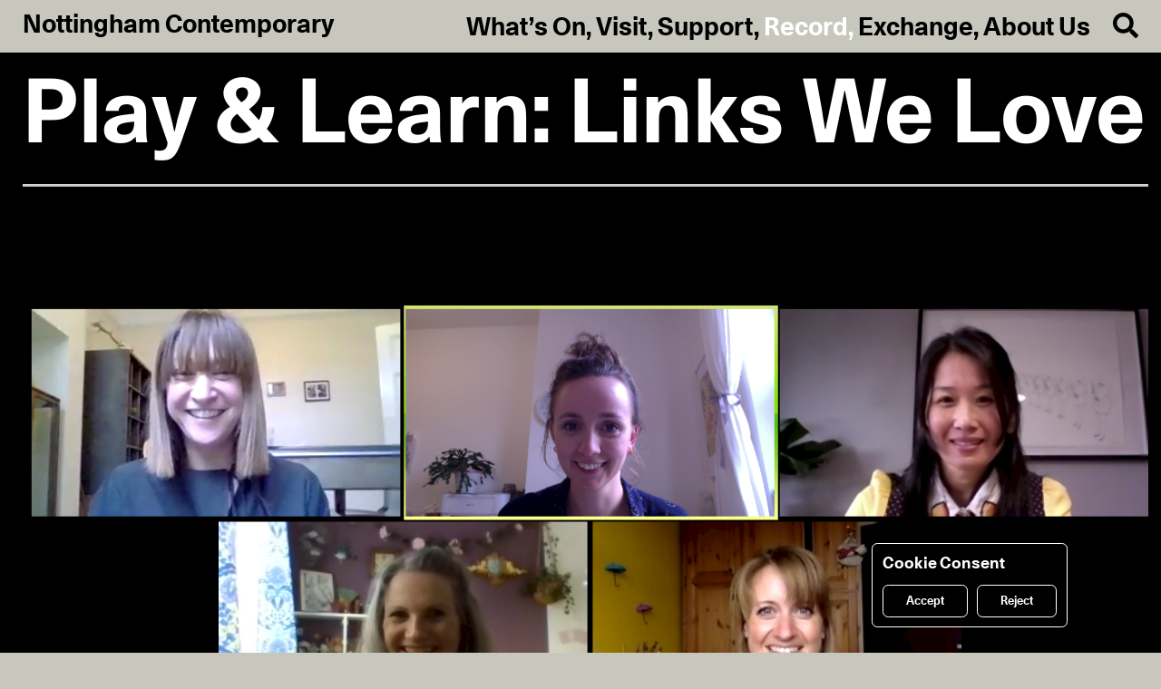

--- FILE ---
content_type: text/html; charset=utf-8
request_url: https://www.nottinghamcontemporary.org/record/play-and-learn-links-we-love/
body_size: 12971
content:
<!doctype html>
<html data-n-head-ssr lang="en" data-n-head="%7B%22lang%22:%7B%22ssr%22:%22en%22%7D%7D">
  <head >
    <title>Play &amp; Learn: Links We Love - Nottingham Contemporary</title><meta data-n-head="ssr" charset="utf-8"><meta data-n-head="ssr" name="viewport" content="width=device-width, initial-scale=1"><meta data-n-head="ssr" name="robots" content="index,follow"><meta data-n-head="ssr" name="googlebot" content="index,follow"><meta data-n-head="ssr" data-hid="og:type" property="og:type" content="website"><meta data-n-head="ssr" data-hid="og:locale" property="og:locale" content="en_GB"><meta data-n-head="ssr" data-hid="twitter:site" name="twitter:site" content="@nottm_contemp"><meta data-n-head="ssr" data-hid="description" name="description" content="One of the largest contemporary art galleries in the UK, presenting free exhibitions, special events, and family activities."><meta data-n-head="ssr" data-hid="og:title" property="og:title" content="Play &amp; Learn: Links We Love"><meta data-n-head="ssr" data-hid="og:description" property="og:description" content="One of the largest contemporary art galleries in the UK, presenting free exhibitions, special events, and family activities."><meta data-n-head="ssr" data-hid="og:image" property="og:image" content="https://cms.nottinghamcontemporary.org/site/assets/files/6900/123.1280x0.png"><meta data-n-head="ssr" data-hid="og:url" property="og:url" content="https://www.nottinghamcontemporary.org/record/play-and-learn-links-we-love/"><meta data-n-head="ssr" data-hid="twitter:card" name="twitter:card" content="https://cms.nottinghamcontemporary.org/site/assets/files/6900/123.1280x0.png"><link data-n-head="ssr" rel="preload" as="font" type="font/woff2" href="/fonts/Unica77LLWeb-Bold.woff2" crossorigin="anonymous"><link data-n-head="ssr" rel="preload" as="font" type="font/woff2" href="/fonts/Unica77LLWeb-BoldItalic.woff2" crossorigin="anonymous"><script data-n-head="ssr" data-hid="gtm-script">if(!window._gtm_init){window._gtm_init=1;(function(w,n,d,m,e,p){w[d]=(w[d]==1||n[d]=='yes'||n[d]==1||n[m]==1||(w[e]&&w[e][p]&&w[e][p]()))?1:0})(window,navigator,'doNotTrack','msDoNotTrack','external','msTrackingProtectionEnabled');(function(w,d,s,l,x,y){w[x]={};w._gtm_inject=function(i){if(w.doNotTrack||w[x][i])return;w[x][i]=1;w[l]=w[l]||[];w[l].push({'gtm.start':new Date().getTime(),event:'gtm.js'});var f=d.getElementsByTagName(s)[0],j=d.createElement(s);j.async=true;j.src='https://www.googletagmanager.com/gtm.js?id='+i;f.parentNode.insertBefore(j,f);}})(window,document,'script','dataLayer','_gtm_ids','_gtm_inject')}</script><link rel="preload" href="/_nuxt/6590042.js" as="script"><link rel="preload" href="/_nuxt/516f025.js" as="script"><link rel="preload" href="/_nuxt/5c936ec.js" as="script"><link rel="preload" href="/_nuxt/c377266.js" as="script"><link rel="preload" href="/_nuxt/89b034a.js" as="script"><link rel="preload" href="/_nuxt/c3e71ce.js" as="script"><style data-vue-ssr-id="03936d2c:0 11e7277e:0 3191d5ad:0 b3c4fc52:0 55385144:0 3160461c:0 71ab60fc:0 1d724356:0 4522261c:0 597017a0:0 2efd049d:0 4083c4e0:0 decb2030:0 18549869:0">/*! normalize.css v8.0.1 | MIT License | github.com/necolas/normalize.css */html{line-height:1.15;-webkit-text-size-adjust:100%}body{margin:0}main{display:block}h1{font-size:2em;margin:.67em 0}hr{-webkit-box-sizing:content-box;box-sizing:content-box;height:0;overflow:visible}pre{font-family:monospace,monospace;font-size:1em}a{background-color:rgba(0,0,0,0)}abbr[title]{border-bottom:none;text-decoration:underline;-webkit-text-decoration:underline dotted;text-decoration:underline dotted}b,strong{font-weight:bolder}code,kbd,samp{font-family:monospace,monospace;font-size:1em}small{font-size:80%}sub,sup{font-size:75%;line-height:0;position:relative;vertical-align:baseline}sub{bottom:-.25em}sup{top:-.5em}img{border-style:none}button,input,optgroup,select,textarea{font-family:inherit;font-size:100%;line-height:1.15;margin:0}button,input{overflow:visible}button,select{text-transform:none}[type=button],[type=reset],[type=submit],button{-webkit-appearance:button}[type=button]::-moz-focus-inner,[type=reset]::-moz-focus-inner,[type=submit]::-moz-focus-inner,button::-moz-focus-inner{border-style:none;padding:0}[type=button]:-moz-focusring,[type=reset]:-moz-focusring,[type=submit]:-moz-focusring,button:-moz-focusring{outline:1px dotted ButtonText}fieldset{padding:.35em .75em .625em}legend{-webkit-box-sizing:border-box;box-sizing:border-box;color:inherit;display:table;max-width:100%;padding:0;white-space:normal}progress{vertical-align:baseline}textarea{overflow:auto}[type=checkbox],[type=radio]{-webkit-box-sizing:border-box;box-sizing:border-box;padding:0}[type=number]::-webkit-inner-spin-button,[type=number]::-webkit-outer-spin-button{height:auto}[type=search]{-webkit-appearance:textfield;outline-offset:-2px}[type=search]::-webkit-search-decoration{-webkit-appearance:none}::-webkit-file-upload-button{-webkit-appearance:button;font:inherit}details{display:block}summary{display:list-item}[hidden],template{display:none}
@font-face{font-family:"Unica77LLWebBold";src:url(/fonts/Unica77LLWeb-Bold.eot);src:url(/fonts/Unica77LLWeb-Bold.woff2) format("woff2"),url(/fonts/Unica77LLWeb-Bold.woff) format("woff"),url(/fonts/Unica77LLWeb-Bold.eot?#iefix) format("embedded-opentype");font-weight:400;font-style:normal;font-display:swap}@font-face{font-family:"Unica77LLWebBold";src:url(/fonts/Unica77LLWeb-BoldItalic.eot);src:url(/fonts/Unica77LLWeb-BoldItalic.woff2) format("woff2"),url(/fonts/Unica77LLWeb-BoldItalic.woff) format("woff"),url(/fonts/Unica77LLWeb-BoldItalic.eot?#iefix) format("embedded-opentype");font-weight:400;font-style:italic;font-display:swap}body,html{width:100%}html{font-family:"Unica77LLWebBold","Helvetica","Arial",sans-serif;color:#000;-webkit-tap-highlight-color:rgba(0,0,0,0);-ms-text-size-adjust:100%;-webkit-text-size-adjust:100%;-webkit-font-smoothing:antialiased;-moz-osx-font-smoothing:grayscale;text-rendering:optimizeLegibility;font-size:5.33vw;line-height:1.25;-webkit-font-feature-settings:"calt" 1;font-feature-settings:"calt" 1}@media only screen and (min-width:992px){html{font-size:1.944vw;line-height:1.107}}body{background-color:#c7c7be}*,:after,:before{-webkit-box-sizing:border-box;box-sizing:border-box;margin:0}button,form,input,select,textarea{-webkit-appearance:none;-webkit-tap-highlight-color:transparent;background-color:rgba(0,0,0,0);border-radius:0;border:none;margin:0;padding:0;display:inline-block;vertical-align:bottom;outline:none;line-height:1;width:auto;max-width:100%;font-weight:inherit}button,input[type=submit]{cursor:pointer}button{text-align:left}button:hover{color:#fff}::-webkit-input-placeholder{color:rgba(0,0,0,.3)}:-ms-input-placeholder{color:rgba(0,0,0,.3)}:-moz-placeholder,::-moz-placeholder{color:rgba(0,0,0,.3)}::-webkit-selection{background:#000;color:#fff}::-moz-selection{background:#000;color:#fff}::selection{background:#000;color:#fff}ol,ul{list-style:none;margin-left:0;padding-left:0}figure{margin:0}svg{display:block}.checkbox-wrap{position:relative;-webkit-user-select:none;-moz-user-select:none;-ms-user-select:none;user-select:none;display:block;padding-left:1.2rem;padding-top:.05rem;cursor:pointer}.checkbox-wrap.active .checkbox:after,.checkbox-wrap.active .radiobox:after,.checkbox-wrap input:checked~.checkbox:after,.checkbox-wrap input:checked~.radiobox:after{display:block}.checkbox-wrap .checkbox:after,.checkbox-wrap .radiobox:after{left:10%;top:10%;width:80%;height:80%;background-color:#fff}.checkbox-wrap .radiobox:after{border-radius:50%}.checkbox-wrap:hover .checkbox,.checkbox-wrap:hover .radiobox{-webkit-box-shadow:inset .036rem .107rem .107rem rgba(0,0,0,.6);box-shadow:inset .036rem .107rem .107rem rgba(0,0,0,.6)}.checkbox,.radiobox{position:absolute;top:0;left:0;height:.821rem;width:.821rem;border:.036rem solid #000;-webkit-box-shadow:inset .036rem .107rem .107rem rgba(0,0,0,.3);box-shadow:inset .036rem .107rem .107rem rgba(0,0,0,.3);-webkit-transition:-webkit-box-shadow .2s cubic-bezier(.455,.03,.515,.955);transition:-webkit-box-shadow .2s cubic-bezier(.455,.03,.515,.955);transition:box-shadow .2s cubic-bezier(.455,.03,.515,.955);transition:box-shadow .2s cubic-bezier(.455,.03,.515,.955),-webkit-box-shadow .2s cubic-bezier(.455,.03,.515,.955)}.checkbox:after,.radiobox:after{content:"";position:absolute;display:none}.radiobox{border-radius:50%}.fs-reset{font-size:1rem;line-height:1.107}.fs-nav{font-size:1.2rem;line-height:1.25}@media only screen and (min-width:992px){.fs-nav{font-size:1.143rem;line-height:1}}.fs-label{font-size:1.25rem;line-height:1.114}.fs-filter{font-size:1.05rem;line-height:1}@media only screen and (min-width:992px){.fs-filter{font-size:.857rem}}.fs-xxs{font-size:.6rem;line-height:1.25}@media only screen and (min-width:992px){.fs-xxs{font-size:.535rem;line-height:1.133}}.fs-xs{font-size:.75rem;line-height:1.25}@media only screen and (min-width:992px){.fs-xs{font-size:.535rem;line-height:1.133}}.fs-s{font-size:.75rem;line-height:1.25}@media only screen and (min-width:992px){.fs-s{font-size:.714rem;line-height:1.3}}.fs-m{font-size:1rem;line-height:1.25}@media only screen and (min-width:992px){.fs-m{font-size:1rem;line-height:1.107}}.fs-m-s{font-size:1.2rem;line-height:1.166rem}@media only screen and (min-width:992px){.fs-m-s{font-size:.893rem;line-height:1}}.fs-m-l{font-size:1.2rem;line-height:1.166rem}@media only screen and (min-width:992px){.fs-m-l{font-size:.893rem;line-height:1;font-size:1.036rem;line-height:1.103}}.fs-m-xl{font-size:1.2rem;line-height:1.208rem}@media only screen and (min-width:992px){.fs-m-xl{font-size:1.143rem;line-height:1.09}}.fs-l{font-size:1.643rem;line-height:1.196}.fs-l-s{font-size:1.2rem;line-height:1.166rem}@media only screen and (min-width:992px){.fs-l-s{font-size:.893rem;line-height:1;font-size:1.286rem;line-height:1.196}}.fs-l-l{font-size:1.2rem;line-height:1.208rem}@media only screen and (min-width:992px){.fs-l-l{font-size:1.143rem;line-height:1.09;font-size:2.393rem;line-height:1.089}}.fs-xl{font-size:1.381rem;line-height:1.103}@media only screen and (min-width:992px){.fs-xl{font-size:2.821rem;line-height:1.101}}.fs-xl-l{font-size:1.381rem;line-height:1.103}@media only screen and (min-width:992px){.fs-xl-l{font-size:2.821rem;line-height:1.101;font-size:3.893rem;line-height:.963}}.fs-uc{text-transform:uppercase}.fs-cap{text-transform:capitalize}.fs-nomab{margin-bottom:0}.fc-red{color:red}.td-underline{text-decoration:underline}a.td-underline:hover{text-decoration:none}.ta-center{text-align:center}address,ol,p,ul{margin-top:0;margin-bottom:1.107rem}address:last-child,ol:last-child,p:last-child,ul:last-child{margin-bottom:0}h1,h2,h3,h4,h5,h6{margin:0;padding:0;font-weight:400;font-size:inherit}a{color:inherit;text-decoration:none}a.focus-visible,a:focus,a:focus-visible{outline:none}a.focus-visible,a:focus-visible{text-shadow:.036rem .107rem .321rem rgba(0,0,0,.6)}.h1-like,.h2-like,h1,h2{font-size:1.643rem;line-height:1.196}.h3-like,.h4-like,h3,h4{font-size:1rem;line-height:1.25}@media only screen and (min-width:992px){.h3-like,.h4-like,h3,h4{font-size:1rem;line-height:1.107}}h5,h6{font-size:1rem;line-height:1.25}@media only screen and (min-width:992px){h5,h6{font-size:1rem;line-height:1.107}}blockquote p{font-style:italic;margin-bottom:0}blockquote p:before{content:"\201C"}blockquote p:after{content:"\201D"}blockquote footer{padding-top:.5535rem}table,td,th{border:none}small{font-size:.75rem;line-height:1.25}@media only screen and (min-width:992px){small{font-size:.714rem;line-height:1.3}}.link button.link__inner:hover{color:inherit}.view-enter-active,.view-leave-active{-webkit-transition:all .75s ease;transition:all .75s ease}.view-enter{height:0!important}.fade-enter-active,.fade-leave-active{-webkit-transition:opacity .2s cubic-bezier(.455,.03,.515,.955);transition:opacity .2s cubic-bezier(.455,.03,.515,.955)}.fade-enter,.fade-leave-to{opacity:0}.drop-enter-active,.drop-leave-active{-webkit-transition:opacity .2s,-webkit-transform .2s;transition:opacity .2s,-webkit-transform .2s;transition:opacity .2s,transform .2s;transition:opacity .2s,transform .2s,-webkit-transform .2s;-webkit-transform-origin:top;-ms-transform-origin:top;transform-origin:top}.drop-enter,.drop-leave-to{-webkit-transform:scaleY(0);-ms-transform:scaleY(0);transform:scaleY(0);opacity:0}.x-mab{margin-bottom:1.107rem}.x-mab-l{margin-bottom:2.214rem}.x-mal{margin-left:.75rem}@media only screen and (min-width:992px){.x-mal{margin-left:1rem}}.x-mar{margin-right:.75rem}@media only screen and (min-width:992px){.x-mar{margin-left:1rem}}.x-no-mab{margin-bottom:0}.x-pat{padding-top:.737262rem}@media only screen and (min-width:992px){.x-pat{padding-top:1.107rem}}.x-pab{padding-bottom:.737262rem}@media only screen and (min-width:992px){.x-pab{padding-bottom:1.107rem}}.x-shadow{border-radius:.25rem;-webkit-box-shadow:.072rem .107rem .214rem rgba(0,0,0,.6);box-shadow:.072rem .107rem .214rem rgba(0,0,0,.6);position:relative}.x-shadow:after{left:0;top:0;content:"";position:absolute;z-index:0;width:100%;height:100%;opacity:0;-webkit-box-shadow:.072rem .107rem .321rem rgba(0,0,0,.3);box-shadow:.072rem .107rem .321rem rgba(0,0,0,.3);border-radius:.25rem;-webkit-transition:opacity .1s cubic-bezier(.455,.03,.515,.955);transition:opacity .1s cubic-bezier(.455,.03,.515,.955)}.page--record-single .section:not(.section--related) .x-shadow{-webkit-box-shadow:.072rem .107rem .214rem hsla(0,0%,100%,.6);box-shadow:.072rem .107rem .214rem hsla(0,0%,100%,.6)}.page--record-single .section:not(.section--related) .x-shadow:after{-webkit-box-shadow:.072rem .107rem .321rem hsla(0,0%,100%,.3);box-shadow:.072rem .107rem .321rem hsla(0,0%,100%,.3)}.x-shadow:hover:after{opacity:1}.x-label{background-color:#000;color:#fff;z-index:1;padding:.16rem .25rem .08rem}.x-label-l{top:2.307rem;padding:.36rem .4rem .28rem}.x-button{display:inline-block;padding:.46rem 1rem .38rem;font-size:.75rem;line-height:1.25;border-radius:.25rem;-webkit-box-shadow:.072rem .107rem .214rem rgba(0,0,0,.6);box-shadow:.072rem .107rem .214rem rgba(0,0,0,.6);position:relative}@media only screen and (min-width:992px){.x-button{font-size:.535rem;line-height:1.133}}.x-button:after{left:0;top:0;content:"";position:absolute;z-index:0;width:100%;height:100%;opacity:0;-webkit-box-shadow:.072rem .107rem .321rem rgba(0,0,0,.3);box-shadow:.072rem .107rem .321rem rgba(0,0,0,.3);border-radius:.25rem;-webkit-transition:opacity .1s cubic-bezier(.455,.03,.515,.955);transition:opacity .1s cubic-bezier(.455,.03,.515,.955)}.page--record-single .section:not(.section--related) .x-button{-webkit-box-shadow:.072rem .107rem .214rem hsla(0,0%,100%,.6);box-shadow:.072rem .107rem .214rem hsla(0,0%,100%,.6)}.page--record-single .section:not(.section--related) .x-button:after{-webkit-box-shadow:.072rem .107rem .321rem hsla(0,0%,100%,.3);box-shadow:.072rem .107rem .321rem hsla(0,0%,100%,.3)}.x-button:hover:after{opacity:1}@media only screen and (min-width:992px){.x-button{font-size:1.143rem;line-height:1}}a.x-button,button.x-button,input[type=submit].x-button{-webkit-transition:background-color .2s cubic-bezier(.455,.03,.515,.955),color .2s cubic-bezier(.455,.03,.515,.955);transition:background-color .2s cubic-bezier(.455,.03,.515,.955),color .2s cubic-bezier(.455,.03,.515,.955)}a.x-button:hover,button.x-button:hover,input[type=submit].x-button:hover{color:#fff;background-color:#000}.x-button-play{background-position:50%;background-size:auto 45%;background-repeat:no-repeat;background-image:url([data-uri]);-webkit-transition:-webkit-transform .2s cubic-bezier(.455,.03,.515,.955);transition:-webkit-transform .2s cubic-bezier(.455,.03,.515,.955);transition:transform .2s cubic-bezier(.455,.03,.515,.955);transition:transform .2s cubic-bezier(.455,.03,.515,.955),-webkit-transform .2s cubic-bezier(.455,.03,.515,.955);cursor:pointer;z-index:9}.x-cover,.x-overlay{top:0;right:0;left:0;bottom:0;z-index:99}.x-overlay{position:fixed}.x-cover{position:absolute}.x-input-group{margin-bottom:1em}.x-input{display:inline-block;vertical-align:top;width:75%}.x-input input{width:100%;padding:0;border:1px solid #000}.x-input input[type=radio]{visibility:hidden}.x-input select{-webkit-appearance:none;width:100%;background:none;padding:0;border:1px solid #000;border-radius:0;outline:none}.x-flex{display:-webkit-box;display:-webkit-flex;display:-ms-flexbox;display:flex}.x-flex-grow{-webkit-box-flex:1;-webkit-flex-grow:1;-ms-flex-positive:1;flex-grow:1}.x-flex-wrap{-webkit-flex-wrap:wrap;-ms-flex-wrap:wrap;flex-wrap:wrap}.x-flex-col{-webkit-box-orient:vertical;-webkit-box-direction:normal;-webkit-flex-direction:column;-ms-flex-direction:column;flex-direction:column}.x-flex-justify-space-between{-webkit-box-pack:justify;-webkit-justify-content:space-between;-ms-flex-pack:justify;justify-content:space-between}.x-flex-justify-center{-webkit-box-pack:center;-webkit-justify-content:center;-ms-flex-pack:center;justify-content:center}.x-flex-justify-end{-webkit-box-pack:end;-webkit-justify-content:flex-end;-ms-flex-pack:end;justify-content:flex-end}.x-flex-align-start{-webkit-box-align:start;-webkit-align-items:flex-start;-ms-flex-align:start;align-items:flex-start}.x-flex-align-center{-webkit-box-align:center;-webkit-align-items:center;-ms-flex-align:center;align-items:center}.x-flex-align-end{-webkit-box-align:end;-webkit-align-items:flex-end;-ms-flex-align:end;align-items:flex-end}.x-col{width:100%}@media only screen and (min-width:992px){.x-col{margin-left:.4285rem;margin-right:.4285rem}}@media only screen and (min-width:992px){.x-col-1{width:calc(6.25% - .857rem)}}@media only screen and (min-width:992px){.x-col-2{width:calc(12.5% - .857rem)}}@media only screen and (min-width:992px){.x-col-3{width:calc(18.75% - .857rem)}}@media only screen and (min-width:992px){.x-col-4{width:calc(25% - .857rem)}}@media only screen and (min-width:992px){.x-col-5{width:calc(31.25% - .857rem)}}@media only screen and (min-width:992px){.x-col-6{width:calc(37.5% - .857rem)}}@media only screen and (min-width:992px){.x-col-7{width:calc(43.75% - .857rem)}}@media only screen and (min-width:992px){.x-col-8{width:calc(50% - .857rem)}}@media only screen and (min-width:992px){.x-col-9{width:calc(56.25% - .857rem)}}@media only screen and (min-width:992px){.x-col-10{width:calc(62.5% - .857rem)}}@media only screen and (min-width:992px){.x-col-11{width:calc(68.75% - .857rem)}}@media only screen and (min-width:992px){.x-col-12{width:calc(75% - .857rem)}}@media only screen and (min-width:992px){.x-col-13{width:calc(81.25% - .857rem)}}@media only screen and (min-width:992px){.x-col-14{width:calc(87.5% - .857rem)}}@media only screen and (min-width:992px){.x-col-16{width:calc(100% - .857rem)}}@media only screen and (min-width:992px){.x-col-third{width:calc(33.33333% - .857rem)}}@media only screen and (max-width:991px){.x-col-mobile{margin-left:.3rem;margin-right:.3rem}}@media only screen and (max-width:991px){.x-col-mobile-full{width:calc(100% - .6rem)}}@media only screen and (max-width:991px){.x-col-mobile-half{width:calc(50% - .6rem)}}@media only screen and (max-width:991px){.x-col-mobile-third{width:calc(33.33333% - .6rem)}}@media only screen and (max-width:991px){.x-col-mobile-two-thirds{width:calc(66.66667% - .6rem)}}@media only screen and (min-width:768px) and (max-width:991px){.x-col-tablet-half{width:calc(50% - .6rem)}}@media only screen and (min-width:768px) and (max-width:991px){.x-col-tablet-full{width:100%}}@media only screen and (min-width:992px){.x-css-col{grid-column-gap:.857rem;-webkit-column-gap:.857rem;-moz-column-gap:.857rem;column-gap:.857rem}}.x-css-col>div,.x-css-col>p{-webkit-column-break-inside:avoid;page-break-inside:avoid;-moz-column-break-inside:avoid;break-inside:avoid-column;display:table}@media only screen and (min-width:992px){.x-css-col-2{-webkit-column-count:2;-moz-column-count:2;column-count:2}}@media only screen and (min-width:992px){.x-css-col-3{-webkit-column-count:3;-moz-column-count:3;column-count:3}}@media only screen and (min-width:992px){.x-css-col-4{-webkit-column-count:4;-moz-column-count:4;column-count:4}}.x-clear:after{content:"";display:table;clear:both}.x-no-overflow{overflow:hidden}.x-db{display:block}.x-dn{display:none}@media only screen and (max-width:991px){.x-hide-mobile{display:none}}@media only screen and (min-width:992px){.x-hide-desktop{display:none}}#userwayAccessibilityIcon{right:.75rem;bottom:27.786px}@media only screen and (min-width:992px){#userwayAccessibilityIcon{right:1rem}}.c-bg-secondary{background-color:#c7c7be}.c-bg-white{background-color:#fff}.page{margin-top:2.607rem;padding-top:.75rem;overflow:hidden;-webkit-box-flex:1;-webkit-flex-grow:1;-ms-flex-positive:1;flex-grow:1;width:100%}@media only screen and (min-width:992px){.page{margin-top:2.307rem;padding-top:1rem}}.page--basic{background-color:#fafaf8}.page--basic-parent{padding-bottom:1.107rem}.page--record-single{background-color:#000;color:#fff}.page--exchange{background-color:#fff;padding-top:0}@media only screen and (min-width:992px){.page--exchange{padding-top:0}}.text blockquote,.text h1,.text h2,.text h3,.text h4,.text h5,.text h6,.text ol,.text p,.text ul{margin-bottom:1.107rem}.text blockquote:last-child,.text h1:last-child,.text h2:last-child,.text h3:last-child,.text h4:last-child,.text h5:last-child,.text h6:last-child,.text ol:last-child,.text p:last-child,.text ul:last-child{margin-bottom:0}.text ol,.text ul{padding:0 0 0 2.4em}.text ul{list-style-type:disc}.text ol{list-style-type:decimal}.text a,.text button{text-decoration:underline}.text a.x-button,.text a:hover,.text button.x-button,.text button:hover{text-decoration:none}.text-iframe{width:100%;position:relative;margin-bottom:1.107rem}.text-iframe:last-child{margin-bottom:0}.text-iframe:after{content:"";display:block;padding-top:56.25%}.text-iframe iframe{position:absolute;top:0;left:0;width:100%;height:100%;display:block}.section{overflow:hidden;position:relative;margin:0 .75rem 1.107rem}@media only screen and (min-width:992px){.section{margin:0 .5714rem 1.107rem}}.section__title{margin-bottom:1.107rem}.section__img{margin-bottom:.6rem}@media only screen and (min-width:992px){.section__img{margin-bottom:.857rem}}.section__img-link{display:block}@media only screen and (min-width:992px){.section__embed{padding-left:.4285rem;padding-right:.4285rem}}.section--imgs{margin:0 .75rem .507rem}@media only screen and (min-width:992px){.section--imgs{margin:0 .5714rem .25rem}}.section--imgs .section__img{cursor:-webkit-zoom-in;cursor:zoom-in}.section--thumbnails{margin:0 .75rem;padding-bottom:.507rem}@media only screen and (min-width:992px){.section--thumbnails{margin:0 .5714rem;padding-bottom:.25rem}}.section--filter,.section--intro-exhibition,.section--members{margin:0 .45rem 1.107rem}@media only screen and (min-width:992px){.section--filter,.section--intro-exhibition,.section--members{margin:0 .5714rem 1.107rem}}.section--intro-exchange{margin:0 0 1.107rem}@media only screen and (min-width:992px){.section--intro-exchange{margin:0 0 1.107rem}}.section--booking,.section--info,.section--map,.section--projects,.section--text{margin-left:.75rem;margin-right:.75rem}@media only screen and (min-width:992px){.section--booking,.section--info,.section--map,.section--projects,.section--text{margin-left:1rem;margin-right:1rem}}.section--map{padding-top:1.107rem;padding-bottom:2.214rem}.section--filter{margin-bottom:.5535rem;overflow:visible;-webkit-flex-shrink:0;-ms-flex-negative:0;flex-shrink:0}.section--related,.section--sponsors{padding-top:1.107rem;margin:0}@media only screen and (min-width:992px){.section--related,.section--sponsors{margin:0}}.section--related .section__inner,.section--sponsors .section__inner{margin:0 .75rem}@media only screen and (min-width:992px){.section--related .section__inner,.section--sponsors .section__inner{margin:0 .5rem}}.section--related{color:#000;padding-top:1.107rem;padding-bottom:1.614rem}@media only screen and (min-width:992px){.section--related{padding-bottom:1.357rem}}.section--sponsors{background-color:#fff;padding-bottom:1.614rem}@media only screen and (min-width:992px){.section--sponsors{padding-bottom:1.357rem}}.section--events{margin:0;padding:0 .75rem .507rem;-webkit-transition:background-color .2s cubic-bezier(.455,.03,.515,.955);transition:background-color .2s cubic-bezier(.455,.03,.515,.955);overflow:visible}@media only screen and (min-width:992px){.section--events{margin:0;padding:0 .5714rem .25rem}}.section--events .section__title-wrap{margin-bottom:2.214rem}.section--events:first-of-type .section__title{padding-top:.6rem}@media only screen and (min-width:992px){.section--events:first-of-type .section__title{padding-top:.857rem}}.section--events .section__title{font-size:1.381rem;line-height:1.103}@media only screen and (min-width:992px){.section--events .section__title{font-size:2.821rem;line-height:1.101;font-size:3.893rem;line-height:.963}}.section--booking{overflow:visible;margin-bottom:1.107rem}.info-cell{border-right:3px solid #000;border-left:3px solid #000;border-bottom:3px solid #000;padding:.3rem}.info-cell a:hover{text-decoration:underline}@media only screen and (min-width:992px){.info-cell{padding:.4285rem}}.info-cell:first-of-type{border-top:3px solid #000}.calendar-cont{padding:.27675rem .415125rem .5535rem;position:absolute;top:1.5535em;left:-.27675rem;z-index:10;background-color:#c7c7be;font-size:.75rem;line-height:1.25;width:150%}@media only screen and (min-width:992px){.calendar-cont{font-size:.714rem;line-height:1.3}}.calendar-cont__foot{padding-top:.27675rem;text-align:center}.calendar-cont.x-shadow{position:absolute}.calendar-cont.x-shadow:after{z-index:-1}.calendar-cont:before{position:absolute;top:-.107rem;left:0;width:66.666%;content:"";display:block;height:.107rem;background-color:#c7c7be;margin-left:.25rem;margin-right:.25rem}.calendar header{height:1.25rem;line-height:1.25rem;margin-bottom:.5535rem}.calendar header .up:hover{color:#fff}.calendar header .next:after,.calendar header .prev:after{text-indent:0;font-size:1rem;line-height:1.25rem;top:45%!important}.calendar header .next:hover:after,.calendar header .prev:hover:after{color:#fff}.calendar header .next:after{content:"→"}.calendar header .prev:after{content:"←"}.calendar header .next.disabled,.calendar header .prev.disabled{color:#000}.calendar header .next.disabled:after,.calendar header .prev.disabled:after{border:none;opacity:.3}.calendar .cell{height:1.25rem;line-height:1.25rem;border-bottom:2px solid #000;-webkit-transition:background-color .2s cubic-bezier(.455,.03,.515,.955);transition:background-color .2s cubic-bezier(.455,.03,.515,.955)}.calendar .cell.day,.calendar .cell.month,.calendar .cell.year{border-right:2px solid #000}.calendar .cell.day:last-child,.calendar .cell.day:nth-child(7n){border-right-color:rgba(0,0,0,0)}.calendar .cell.month:nth-child(3n+1),.calendar .cell.year:nth-child(3n+1){border-right-color:rgba(0,0,0,0)}.calendar .cell.highlighted,.calendar .cell.selected{background-color:#fff}.calendar .cell.highlighted{background-color:hsla(0,0%,100%,.6)}.calendar .cell.highlighted.highlight-end,.calendar .cell.highlighted.highlight-start{background-color:#fff}.calendar .cell.today{background-color:#9f8a42}.calendar .cell.today.selected{background-color:#fff}.calendar .cell.day-header{line-height:1.25rem;margin-bottom:.5535rem;font-size:.75rem;line-height:1.25}@media only screen and (min-width:992px){.calendar .cell.day-header{font-size:.714rem;line-height:1.3}}.calendar .cell.disabled{color:rgba(0,0,0,.3)}.calendar .cell:not(.blank):not(.disabled).day:hover,.calendar .cell:not(.blank):not(.disabled).month:hover,.calendar .cell:not(.blank):not(.disabled).year:hover{background-color:#fff;border-bottom:2px solid #000}.calendar .cell:not(.blank):not(.disabled).day:hover.day,.calendar .cell:not(.blank):not(.disabled).day:hover.month,.calendar .cell:not(.blank):not(.disabled).day:hover.year,.calendar .cell:not(.blank):not(.disabled).month:hover.day,.calendar .cell:not(.blank):not(.disabled).month:hover.month,.calendar .cell:not(.blank):not(.disabled).month:hover.year,.calendar .cell:not(.blank):not(.disabled).year:hover.day,.calendar .cell:not(.blank):not(.disabled).year:hover.month,.calendar .cell:not(.blank):not(.disabled).year:hover.year{border-right:2px solid #000}.calendar .cell:not(.blank):not(.disabled).day:hover.day:nth-child(7n),.calendar .cell:not(.blank):not(.disabled).month:hover.day:nth-child(7n),.calendar .cell:not(.blank):not(.disabled).year:hover.day:nth-child(7n){border-right-color:rgba(0,0,0,0)}.calendar .cell:not(.blank):not(.disabled).day:hover.month:nth-child(3n+1),.calendar .cell:not(.blank):not(.disabled).day:hover.year:nth-child(3n+1),.calendar .cell:not(.blank):not(.disabled).month:hover.month:nth-child(3n+1),.calendar .cell:not(.blank):not(.disabled).month:hover.year:nth-child(3n+1),.calendar .cell:not(.blank):not(.disabled).year:hover.month:nth-child(3n+1),.calendar .cell:not(.blank):not(.disabled).year:hover.year:nth-child(3n+1){border-right-color:rgba(0,0,0,0)}
.nuxt-progress{position:fixed;top:0;left:0;right:0;height:.107rem;width:0;opacity:1;-webkit-transition:width .1s,opacity .4s;transition:width .1s,opacity .4s;background-color:#fff;z-index:999999}.nuxt-progress.nuxt-progress-notransition{-webkit-transition:none;transition:none}.nuxt-progress-failed{background-color:red}
.default{min-height:100vh;overflow:hidden}footer,header{-webkit-flex-shrink:0;-ms-flex-negative:0;flex-shrink:0}.page-wrap{-webkit-box-flex:1;-webkit-flex:1 0 auto;-ms-flex:1 0 auto;flex:1 0 auto;display:-webkit-box;display:-webkit-flex;display:-ms-flexbox;display:flex}.nuxt-progress{-webkit-box-shadow:.036rem .107rem .214rem rgba(0,0,0,.6);box-shadow:.036rem .107rem .214rem rgba(0,0,0,.6)}
.header{padding:.5535rem .75rem;background-color:#c7c7be}.header.disabled{position:absolute!important;-webkit-transform:none!important;-ms-transform:none!important;transform:none!important}@media only screen and (min-width:992px){.header{padding:.5535rem .5714rem}}#logo a{display:inline-block}@media only screen and (min-width:992px){#logo a:hover{-webkit-transform:scaleX(-1);-ms-transform:scaleX(-1);transform:scaleX(-1)}}
.nav--main ul{text-align:right}.nav--main li{display:inline-block}.nav--main a{display:inline;margin:0}.nav--main a.active,.nav--main a:hover{color:#fff}@media only screen and (min-width:992px){.nav--main.x-col{margin-right:0}}.nav a{white-space:nowrap}.nav--mobile ul{text-align:left}.nav--secondary a,.nav--secondary button{text-decoration:underline}.nav--secondary a .active,.nav--secondary a:hover,.nav--secondary button .active,.nav--secondary button:hover{text-decoration:none}.nav--secondary .nav-link-comma{display:none}.nav-link--search .fa-icon{margin-left:.75rem}@media only screen and (min-width:992px){.nav-link--search .fa-icon{margin-left:1rem}}
.nav-icon-wrap{display:block;width:2.6rem;height:2.007rem;position:fixed;top:0;right:0;z-index:1;padding:.5535rem .75rem}.nav-icon{display:block;width:100%;height:100%;position:relative}.nav-icon .line{background-color:#000;position:absolute;min-height:3px;height:.216rem;width:100%;left:0;-webkit-transition:all .2s cubic-bezier(.455,.03,.515,.955);transition:all .2s cubic-bezier(.455,.03,.515,.955);display:block;border-radius:2px}.nav-icon .line--one{top:0}.nav-icon .line--two{top:50%}.nav-icon .line--three{top:100%}.active .nav-icon .line{-webkit-transform-origin:50% 50%;-ms-transform-origin:50% 50%;transform-origin:50% 50%}.active .nav-icon .line--one{-webkit-transform:rotate(45deg);-ms-transform:rotate(45deg);transform:rotate(45deg);top:50%}.active .nav-icon .line--two{opacity:0}.active .nav-icon .line--three{-webkit-transform:rotate(-45deg);-ms-transform:rotate(-45deg);transform:rotate(-45deg);top:50%}
.info-cell[data-v-7dc04d82]{border-color:#fff}.info-cell[data-v-7dc04d82]:first-of-type{border-top-color:#fff}
.img-wrap__inner{display:block;position:relative;width:100%;overflow:hidden}.img,.img-background{position:absolute;top:0;left:0;width:100%;overflow:hidden;-webkit-backface-visibility:hidden;backface-visibility:hidden}.img{display:block;height:auto}.img-background{background-repeat:no-repeat;background-size:cover;background-position:50%;height:100%}.img-description{padding-top:.27675rem;display:block}
.SupportMessage[data-v-540d58be]{position:relative;background-color:#ffff4b;color:#000;padding:1.107rem .6rem;border-radius:.25rem}@media only screen and (max-width:991px){.SupportMessage--overlay[data-v-540d58be]{border-radius:inherit;background-color:rgba(255,255,75,.7)}}@media only screen and (min-width:992px){.SupportMessage[data-v-540d58be]{padding:1.107rem .857rem}.SupportMessage--overlay[data-v-540d58be]{padding:1.6605rem .857rem}}.SupportMessage__title[data-v-540d58be]{margin-bottom:.6rem}.SupportMessage--overlay .SupportMessage__title[data-v-540d58be]{text-align:center}@media only screen and (min-width:992px){.SupportMessage__title[data-v-540d58be]{margin-bottom:1.107rem}}.SupportMessage--overlay .SupportMessage__text[data-v-540d58be]{white-space:pre-wrap;text-align:center}.SupportMessage--overlay .SupportMessage__button-wrap[data-v-540d58be]{margin-left:.6rem;-webkit-box-pack:center;-webkit-justify-content:center;-ms-flex-pack:center;justify-content:center}@media only screen and (min-width:992px){.SupportMessage--overlay .SupportMessage__button-wrap[data-v-540d58be]{margin-left:.857rem}}.SupportMessage--inline .SupportMessage__button--next-time[data-v-540d58be]{display:none}.SupportMessage__button-close[data-v-540d58be]{display:none;width:1.642rem;height:1.642rem;padding:.5rem;position:absolute;top:0;right:0;-webkit-transition:opacity .2s cubic-bezier(.455,.03,.515,.955);transition:opacity .2s cubic-bezier(.455,.03,.515,.955)}@media only screen and (min-width:992px){.SupportMessage__button-close[data-v-540d58be]{display:block}}.SupportMessage__button-close span[data-v-540d58be]{display:block;width:100%;height:100%;background-position:50%;background-size:100%;background-image:url([data-uri])}.SupportMessage__button-close[data-v-540d58be]:hover{opacity:.6}
.SupportButton[data-v-0f7fa9f9]{background-color:#ffff4b;border:thin solid #000;width:6.2rem;margin-right:.6rem;margin-bottom:.6rem;-webkit-box-shadow:.072rem .107rem .214rem rgba(59,59,59,.6)!important;box-shadow:.072rem .107rem .214rem rgba(59,59,59,.6)!important}.SupportButton[data-v-0f7fa9f9]:after{-webkit-box-shadow:.072rem .107rem .321rem rgba(59,59,59,.3)!important;box-shadow:.072rem .107rem .321rem rgba(59,59,59,.3)!important}@media only screen and (min-width:992px){.SupportButton[data-v-0f7fa9f9]{margin-right:.857rem;margin-bottom:0}}.SupportButton__price[data-v-0f7fa9f9],.SupportButton__text[data-v-0f7fa9f9]{display:block}.SupportButton__price[data-v-0f7fa9f9]{margin-right:.4rem;line-height:1;font-size:1.2rem}@media only screen and (min-width:992px){.SupportButton__price[data-v-0f7fa9f9]{font-size:1.643rem}}
.footer{-webkit-box-shadow:.036rem 0 .214rem .214rem rgba(0,0,0,.15);box-shadow:.036rem 0 .214rem .214rem rgba(0,0,0,.15);padding:1.107rem .45rem 0;z-index:1;overflow:hidden}@media only screen and (min-width:992px){.footer{padding:1.107rem .5714rem 0}}.footer .x-flex-justify-end{-webkit-box-pack:start;-webkit-justify-content:flex-start;-ms-flex-pack:start;justify-content:flex-start}@media only screen and (min-width:992px){.footer .x-flex-justify-end{-webkit-box-pack:end;-webkit-justify-content:flex-end;-ms-flex-pack:end;justify-content:flex-end}}@media only screen and (min-width:992px){.footer__top{-webkit-box-orient:horizontal;-webkit-box-direction:reverse;-webkit-flex-direction:row-reverse;-ms-flex-direction:row-reverse;flex-direction:row-reverse}}@media only screen and (min-width:992px){.footer__top__col--right{-webkit-box-orient:horizontal;-webkit-box-direction:normal;-webkit-flex-direction:row;-ms-flex-direction:row;flex-direction:row}.footer__top__col--right :first-child{-webkit-box-ordinal-group:3;-webkit-order:2;-ms-flex-order:2;order:2}.footer__top__col--right :nth-child(2){-webkit-box-ordinal-group:4;-webkit-order:3;-ms-flex-order:3;order:3}.footer__top__col--right :nth-child(3){-webkit-box-ordinal-group:2;-webkit-order:1;-ms-flex-order:1;order:1}}.footer-sponsor{width:auto;max-width:calc(50% - .6rem);height:auto;vertical-align:top}@media only screen and (min-width:992px){.footer-sponsor{margin-left:.4285rem;margin-right:.4285rem;height:2.464rem}}
.Cta{position:relative;margin-bottom:1.107rem;-webkit-transition:-webkit-transform .2s cubic-bezier(.455,.03,.515,.955);transition:-webkit-transform .2s cubic-bezier(.455,.03,.515,.955);transition:transform .2s cubic-bezier(.455,.03,.515,.955);transition:transform .2s cubic-bezier(.455,.03,.515,.955),-webkit-transform .2s cubic-bezier(.455,.03,.515,.955);text-align:center}@media only screen and (min-width:992px){.Cta{margin-bottom:.857rem}}.Cta--small .Cta__text{font-size:.75rem;line-height:1.25}@media only screen and (min-width:992px){.Cta--small .Cta__text{font-size:.535rem;line-height:1.133}}.Cta--support .Cta__inner{border:none;background-color:#ffff4b}.Cta:hover{-webkit-transform:scale(1.05);-ms-transform:scale(1.05);transform:scale(1.05);opacity:1}.Cta:after{content:"";padding-top:100%;display:block}.Cta__inner{top:0;left:0;width:100%;height:100%;background-color:#c7c7be;text-transform:uppercase;border-radius:100%;border:.108rem solid #000;position:absolute;padding:12.5%}@media only screen and (min-width:992px){.Cta__inner{border:.143rem solid #000}}.Cta__text{z-index:2;position:relative;font-size:1.6rem;line-height:1.09}@media only screen and (min-width:992px){.Cta__text{font-size:1.143rem;line-height:1.09}}#color-wheel{width:100%;height:100%;position:absolute;z-index:1;-webkit-transform:rotate(-22.5deg);-ms-transform:rotate(-22.5deg);transform:rotate(-22.5deg)}
.CookiePrompt[data-v-b5fce2be]{position:fixed;right:calc(57px + 1.35rem);bottom:27.786px;z-index:98;background-color:#000;color:#fff;padding:.6rem .6rem 0;border-radius:.25rem;border:thin solid #fff;opacity:0;visibility:hidden;-webkit-transition:opacity .4s,visibility .4s;transition:opacity .4s,visibility .4s}.CookiePrompt.active[data-v-b5fce2be]{opacity:1;visibility:visible}@media only screen and (min-width:992px){.CookiePrompt[data-v-b5fce2be]{padding:.4285rem .4285rem 0;right:calc(57px + 1.857rem)}}.CookiePrompt__title[data-v-b5fce2be]{display:block;margin-bottom:.6rem}@media only screen and (min-width:992px){.CookiePrompt__title[data-v-b5fce2be]{margin-bottom:.4285rem}}.CookiePrompt__button[data-v-b5fce2be]{color:#fff;border:thin solid #fff;margin-right:.6rem;margin-bottom:.6rem;display:block;line-height:1.25;padding:.46rem 1rem;border-radius:.25rem;position:relative;-webkit-transition:background-color .2s cubic-bezier(.455,.03,.515,.955),color .2s cubic-bezier(.455,.03,.515,.955);transition:background-color .2s cubic-bezier(.455,.03,.515,.955),color .2s cubic-bezier(.455,.03,.515,.955)}.CookiePrompt__button[data-v-b5fce2be]:last-child{margin-right:0}.CookiePrompt__button[data-v-b5fce2be]:hover{background-color:#fff;color:#000}@media only screen and (min-width:992px){.CookiePrompt__button[data-v-b5fce2be]{line-height:1;padding:.46rem 1rem .38rem;margin-right:.4285rem;margin-bottom:.4285rem}}</style>
  </head>
  <body >
    <noscript data-n-head="ssr" data-hid="gtm-noscript" data-pbody="true"><iframe src="https://www.googletagmanager.com/ns.html?id=GTM-P8XC7L7&" height="0" width="0" style="display:none;visibility:hidden" title="gtm"></iframe></noscript><div data-server-rendered="true" id="__nuxt"><!----><div id="__layout"><div class="default x-flex x-flex-col"><div class="header x-flex x-flex-wrap fs-nav headroom" style="position:relative;top:0;left:0;right:0;z-index:1;"><div class="header__col x-col x-col-6"><h1 id="logo" class="fs-nav"><a href="/" class="nuxt-link-active">Nottingham Contemporary</a></h1></div> <nav id="navigation" class="nav nav nav--main header__col x-col x-col-10 x-hide-mobile"><ul><li><div class="link nav-link"><a href="/whats-on/" class="link__inner link--whats-on"><span>
          What’s On<span class="nav-link-comma">, </span></span></a></div></li><li><div class="link nav-link"><a href="/visit/" class="link__inner link--visit"><span>
          Visit<span class="nav-link-comma">, </span></span></a></div></li><li><div class="link nav-link"><a href="/support/" class="link__inner link--support"><span>
          Support<span class="nav-link-comma">, </span></span></a></div></li><li><div class="link nav-link"><a href="/record/" class="link__inner active link--record"><span>
          Record<span class="nav-link-comma">, </span></span></a></div></li><li><div class="link nav-link"><a href="/exchange/" class="link__inner link--exchange"><span>
          Exchange<span class="nav-link-comma">, </span></span></a></div></li><li><div class="link nav-link"><a href="/about/" class="link__inner link--about"><span>
          About Us<!----></span></a></div></li><li><button aria-label="Search" class="nav-link nav-link--search"><svg aria-hidden="true" focusable="false" data-prefix="fas" data-icon="search" role="img" xmlns="http://www.w3.org/2000/svg" viewBox="0 0 512 512" class="fa-icon fa-icon--search svg-inline--fa fa-search fa-w-16"><path fill="currentColor" d="M505 442.7L405.3 343c-4.5-4.5-10.6-7-17-7H372c27.6-35.3 44-79.7 44-128C416 93.1 322.9 0 208 0S0 93.1 0 208s93.1 208 208 208c48.3 0 92.7-16.4 128-44v16.3c0 6.4 2.5 12.5 7 17l99.7 99.7c9.4 9.4 24.6 9.4 33.9 0l28.3-28.3c9.4-9.4 9.4-24.6.1-34zM208 336c-70.7 0-128-57.2-128-128 0-70.7 57.2-128 128-128 70.7 0 128 57.2 128 128 0 70.7-57.2 128-128 128z"></path></svg></button></li> </ul></nav> <!----> <button aria-label="Open Navigation" class="nav-icon-wrap x-hide-desktop"><span class="nav-icon"><span class="line line--one"></span> <span class="line line--two"></span> <span class="line line--three"></span></span></button></div> <div id="content" class="page-wrap"><div class="RecordPage  page page--record-single" data-v-7dc04d82><section class="section section--intro section--intro-record" data-v-7dc04d82><h2 class="section__title x-col fs-xl-l">
    Play &amp; Learn: Links We Love
  </h2> <figure class="img-wrap section__img x-mab x-col"><picture class="img-wrap__inner"><div class="img-cover" style="padding-bottom:59.21875%;"></div> <img width="1280" height="758" alt="Nottingham Contemporary's play and learn facilitators on Zoom." class="img"></picture> <figcaption class="img-description fs-s"></figcaption></figure></section> <section class="section section--text" data-v-7dc04d82><div class="text x-col-12"><p>Hello, we are Lisa, Ursula, Milee, Susie and Rachel. You might already know us from the Play &amp; Learn sessions at the gallery.</p>

<p>On these pages we've put together some activities for you to do at home and have some links and activities from elsewhere to share with you:</p>

<p> </p>

<p><a href="https://kidsinmuseums.org.uk/2020/03/10-museum-activities-to-keep-children-entertained/">Kids in Museums</a></p>

<p>Work with museums to make them more welcoming for children, young people and families. They have put together links to activities from venues across the country.</p>

<p> </p>

<p><a href="https://64millionartists.com/">64 Million Artists</a></p>

<p>Have a daily creative challenge for everyone.</p>

<p> </p>

<p><a href="https://firstsite.uk/art-is-where-the-home-is/">First Site Gallery</a></p>

<p>Firstsite have artist activity packs, featuring contributions from Antony Gormley, Gillian Wearing, Idris Khan, Jeremy Deller, Mark Wallinger and more.</p>

<p><a href="https://www.reggiochildren.it/en/athomewiththereggioapproach/">Reggio Children</a></p>

<p>Reggio Children is a world leader in Early Years learning. They have a set of daily activities to support play at home.</p>

<p><a href=" https://www.howwemontessori.com/how-we-montessori/2020/03/twelve-montessori-activities-using-what-you-already-have.html">Montessori</a></p>

<p>A set of activities to support play and learning with Early Years using things around the home.</p></div> <!----></section> <section class="section section--support" data-v-7dc04d82><div class="SupportMessage RecordPage__support-message  x-col x-col-8 SupportMessage--inline" data-v-540d58be data-v-7dc04d82><div class="SupportMessage__inner" data-v-540d58be><h3 class="SupportMessage__title" data-v-540d58be>
      Your support is vital
    </h3> <div class="SupportMessage__text  fs-s x-mab x-hide-mobile" data-v-540d58be><p data-v-540d58be>A small one-off or regular donation helps us present free exhibitions, events and education programmes across the city, up and down the UK, and around the world.</p></div> <div class="SupportMessage__button-wrap  x-flex x-flex-wrap" data-v-540d58be><a href="https://app.donorfy.com/form/2YMKLGNP78/8K3SK" target="_blank" aria-label="Give What You Can" class="BaseLink SupportButton  x-button x-flex x-flex-justify-center x-flex-align-center SupportMessage__button" data-v-0f7fa9f9 data-v-540d58be><!----> <span class="SupportButton__text  fs-xxs" data-v-0f7fa9f9>
    Give What You Can
  </span></a> <button aria-label="Maybe next time" class="BaseButton SupportButton  x-button x-flex x-flex-justify-center x-flex-align-center SupportMessage__button SupportMessage__button--next-time" data-v-0f7fa9f9 data-v-540d58be><!----> <span class="SupportButton__text  fs-xxs" data-v-0f7fa9f9>
    Maybe next time
  </span></button></div></div> <!----></div></section> <section class="section section--info" data-v-7dc04d82><div class="section__body x-col-9 info-cell-wrap fs-s x-mab" data-v-7dc04d82><div class="info-cell" data-v-7dc04d82><h5 class="info-cell__title fs-s" data-v-7dc04d82>Recording:</h5> <span data-v-7dc04d82>Play &amp; Learn: Links We Love</span></div> <div class="info-cell" data-v-7dc04d82><h5 class="info-cell__title fs-s" data-v-7dc04d82>Dates:</h5> <span data-v-7dc04d82>Wed 29 Apr</span></div> <div class="info-cell" data-v-7dc04d82><h5 class="info-cell__title fs-s" data-v-7dc04d82>Format:</h5> <span data-v-7dc04d82>Image</span></div> <!----> </div></section> <!----></div></div> <footer id="footer" class="footer"><div class="footer__top x-flex x-flex-wrap"><div class="footer__top__col footer__top__col--right x-col x-col-9 x-flex x-flex-wrap x-flex-align-start x-flex-justify-end fs-s"><nav id="navigation" class="nav nav nav--secondary x-mab x-col x-col-5 x-col-mobile x-col-mobile-half"><ul><li><div class="link nav-link"><a href="/support/" class="link__inner link--support"><span>
          Support<span class="nav-link-comma">, </span></span></a></div></li><li><div class="link nav-link"><a href="/about/staff/" class="link__inner link--staff"><span>
          Our Team<span class="nav-link-comma">, </span></span></a></div></li><li><div class="link nav-link"><a href="/about/work-with-us/" class="link__inner link--work-with-us"><span>
          Work with us<span class="nav-link-comma">, </span></span></a></div></li><li><div class="link nav-link"><a href="/privacy-policy/" class="link__inner link--privacy-policy"><span>
          Imprint &amp; Privacy Policy<span class="nav-link-comma">, </span></span></a></div></li><li><div class="link nav-link"><a href="/freedom-of-expression/" class="link__inner link--freedom-of-expression"><span>
          Freedom of Expression<!----></span></a></div></li><li><div class="link nav-link"><a href="/accessibility/" class="link__inner link--accessibility"><span>
          Accessibility<span class="nav-link-comma">, </span></span></a></div></li> </ul></nav> <div class="x-mab x-col x-col-6 x-col-mobile x-col-mobile-half"><p>Nottingham Contemporary<br>Weekday Cross<br>Nottingham<br>NG1 2GB<br>+44 (0)115 948 9750</p></div> <div class="Cta Cta--support Cta--small  x-mab x-col x-col-4 x-col-mobile x-col-mobile-half"><a href="/support/" class="Cta__inner x-flex x-flex-justify-center x-flex-align-center" style="transform:rotate(0deg);"><span class="Cta__text">
      Donate
    </span></a></div></div> <div class="footer__top__col footer__top__col--left x-col x-col-mobile x-col-7"><a href="https://nottinghamcontemporary.us1.list-manage.com/subscribe?u=2046ab544d2d01203eb0b8d78&id=bbee87c75b" target="_BLANK" class="x-button x-mab-l">
        Join Our Mailing List
      </a></div></div> <div class="footer__bottom"><div><img width="556" height="123" alt="Arts Council England" class="footer-sponsor x-mab x-col-mobile x-col-mobile-half"><img width="556" height="170" alt="" class="footer-sponsor x-mab x-col-mobile x-col-mobile-half"><img width="556" height="170" alt="" class="footer-sponsor x-mab x-col-mobile x-col-mobile-half"></div> <div class="fs-xs x-mab x-col x-col-mobile">
      Nottingham Contemporary is a registered artistic and educational charity, charity no.1116670.
    </div></div></footer> <div class="CookiePrompt" data-v-b5fce2be><div class="CookiePrompt__top" data-v-b5fce2be><span class="CookiePrompt__title  fs-s" data-v-b5fce2be>
      Cookie Consent
    </span></div> <div class="CookiePrompt__bottom  x-flex x-flex-wrap" data-v-b5fce2be><button aria-label="Accept cookies" class="CookiePrompt__button  fs-xxs" data-v-b5fce2be>
      Accept
    </button> <button aria-label="Reject cookies" class="CookiePrompt__button  fs-xxs" data-v-b5fce2be>
      Reject
    </button></div></div> <!----> <!----></div></div></div><script>window.__NUXT__=(function(a,b,c,d,e,f,g,h,i,j,k){return {layout:"default",data:[{}],fetch:{},error:e,state:{menu:[{type:b,content:{title:"What’s On",path:"\u002Fwhats-on\u002F",name:"whats-on"}},{type:b,content:{title:"Visit",path:"\u002Fvisit\u002F",name:"visit"}},{type:b,content:{title:f,path:g,name:h}},{type:b,content:{title:"Record",path:"\u002Frecord\u002F",name:"record"}},{type:b,content:{title:"Exchange",path:"\u002Fexchange\u002F",name:"exchange"}},{type:b,content:{title:"About Us",path:"\u002Fabout\u002F",name:"about"}},{type:b,content:{title:"Search",path:"\u002Fsearch\u002F",name:"search"}}],menu_footer:[{type:b,content:{title:f,path:g,name:h}},{type:b,content:{title:"Our Team",path:"\u002Fabout\u002Fstaff\u002F",name:"staff"}},{type:b,content:{title:"Work with us",path:"\u002Fabout\u002Fwork-with-us\u002F",name:"work-with-us"}},{type:b,content:{title:"Imprint & Privacy Policy",path:"\u002Fprivacy-policy\u002F",name:"privacy-policy"}},{type:b,content:{title:"Freedom of Expression",path:"\u002Ffreedom-of-expression\u002F",name:"freedom-of-expression"}},{type:b,content:{title:"Accessibility",path:"\u002Faccessibility\u002F",name:"accessibility"}}],images_footer:[{src:"https:\u002F\u002Fcms.nottinghamcontemporary.org\u002Fsite\u002Fassets\u002Ffiles\u002F1\u002Fnott-sponsor-02_2x.556x0.png",dim:{width:d,height:123},description:c,alt:"Arts Council England",lightbox:a,original:a},{src:"https:\u002F\u002Fcms.nottinghamcontemporary.org\u002Fsite\u002Fassets\u002Ffiles\u002F1\u002Fbloombverg.556x0.png",dim:{width:d,height:i},description:c,alt:c,lightbox:a,original:a},{src:"https:\u002F\u002Fcms.nottinghamcontemporary.org\u002Fsite\u002Fassets\u002Ffiles\u002F1\u002Ffr_fundraising_badge_mono_hr.556x0.png",dim:{width:d,height:i},description:c,alt:c,lightbox:a,original:a}],support_message_title:"Your support is vital",support_message_text:"A small one-off or regular donation helps us present free exhibitions, events and education programmes across the city, up and down the UK, and around the world.",support_buttons:[{title:"Give What You Can",price:c,url:"https:\u002F\u002Fapp.donorfy.com\u002Fform\u002F2YMKLGNP78\u002F8K3SK",forget:j}],nav:{active:a},lightbox:{on:a,images:[],active:j},searchbox:{on:a},about:{title:a,path:a,meta:a,standfirst:a,sections:a},exchange:{title:a,path:a,meta:a,children:a},"getting-here":{title:a,path:a,meta:a,image:a,sections:a,map:a},home:{title:a,path:a,meta:a,items:a,loaded:a},members:{title:a,path:a,meta:a,image:a,members:a,sections:a,related:a},page:{title:a,path:a,meta:a,image:a,sections:a,related:a},projects:{title:a,path:a,meta:a,image:a,sections:a,projects:a,related:a},"record-single":{title:"Play & Learn: Links We Love",path:k,meta:{description:"One of the largest contemporary art galleries in the UK, presenting free exhibitions, special events, and family activities.",simulacrum:"https:\u002F\u002Fcms.nottinghamcontemporary.org\u002Fsite\u002Fassets\u002Ffiles\u002F6900\u002F123.1280x0.png"},type:"image",disable_support:a,format:"Image",image:{src:"https:\u002F\u002Fcms.nottinghamcontemporary.org\u002Fsite\u002Fassets\u002Ffiles\u002F6900\u002F123.1900x0.png",dim:{width:1280,height:758},description:c,alt:"Nottingham Contemporary's play and learn facilitators on Zoom.",lightbox:a,original:a},player_type:a,player_id:a,player_file:a,dates:"Wed 29 Apr",sections:[{type:"text",content:{text:"\u003Cp\u003EHello, we are Lisa, Ursula, Milee, Susie and Rachel. You might already know us from the Play &amp; Learn sessions at the gallery.\u003C\u002Fp\u003E\n\n\u003Cp\u003EOn these pages we've put together some activities for you to do at home and have some links and activities from elsewhere to share with you:\u003C\u002Fp\u003E\n\n\u003Cp\u003E \u003C\u002Fp\u003E\n\n\u003Cp\u003E\u003Ca href=\"https:\u002F\u002Fkidsinmuseums.org.uk\u002F2020\u002F03\u002F10-museum-activities-to-keep-children-entertained\u002F\"\u003EKids in Museums\u003C\u002Fa\u003E\u003C\u002Fp\u003E\n\n\u003Cp\u003EWork with museums to make them more welcoming for children, young people and families. They have put together links to activities from venues across the country.\u003C\u002Fp\u003E\n\n\u003Cp\u003E \u003C\u002Fp\u003E\n\n\u003Cp\u003E\u003Ca href=\"https:\u002F\u002F64millionartists.com\u002F\"\u003E64 Million Artists\u003C\u002Fa\u003E\u003C\u002Fp\u003E\n\n\u003Cp\u003EHave a daily creative challenge for everyone.\u003C\u002Fp\u003E\n\n\u003Cp\u003E \u003C\u002Fp\u003E\n\n\u003Cp\u003E\u003Ca href=\"https:\u002F\u002Ffirstsite.uk\u002Fart-is-where-the-home-is\u002F\"\u003EFirst Site Gallery\u003C\u002Fa\u003E\u003C\u002Fp\u003E\n\n\u003Cp\u003EFirstsite have artist activity packs, featuring contributions from Antony Gormley, Gillian Wearing, Idris Khan, Jeremy Deller, Mark Wallinger and more.\u003C\u002Fp\u003E\n\n\u003Cp\u003E\u003Ca href=\"https:\u002F\u002Fwww.reggiochildren.it\u002Fen\u002Fathomewiththereggioapproach\u002F\"\u003EReggio Children\u003C\u002Fa\u003E\u003C\u002Fp\u003E\n\n\u003Cp\u003EReggio Children is a world leader in Early Years learning. They have a set of daily activities to support play at home.\u003C\u002Fp\u003E\n\n\u003Cp\u003E\u003Ca href=\" https:\u002F\u002Fwww.howwemontessori.com\u002Fhow-we-montessori\u002F2020\u002F03\u002Ftwelve-montessori-activities-using-what-you-already-have.html\"\u003EMontessori\u003C\u002Fa\u003E\u003C\u002Fp\u003E\n\n\u003Cp\u003EA set of activities to support play and learning with Early Years using things around the home.\u003C\u002Fp\u003E",text_short:c}}],files:a,info:a,related:a},record:{title:a,path:a,meta:a,types:a,standfirst:a,categories:a,items:a,query:{},loaded:a},search:{title:a,path:a,items:a},visit:{title:a,path:a,meta:a,standfirst:a,closed:a,sections:a,text_short:a},"whats-on-single":{title:a,path:a,meta:a,type:a,label:a,color:a,dates:a,dates_display:a,booking_url:a,full:a,images:a,sections:a,sponsors:a,files:a,info:a,related_artists:a,related:a},"whats-on":{title:a,path:a,meta:a,types:a,categories:a,items:a,query:{},loaded:a},"work-with-us":{title:a,path:a,meta:a,image:a,sections:a,jobs:a}},serverRendered:true,routePath:k,config:{_app:{basePath:"\u002F",assetsPath:"\u002F_nuxt\u002F",cdnURL:e}}}}(false,"link_internal","",556,null,"Support","\u002Fsupport\u002F","support",170,0,"\u002Frecord\u002Fplay-and-learn-links-we-love\u002F"));</script><script src="/_nuxt/6590042.js" defer></script><script src="/_nuxt/89b034a.js" defer></script><script src="/_nuxt/c3e71ce.js" defer></script><script src="/_nuxt/516f025.js" defer></script><script src="/_nuxt/5c936ec.js" defer></script><script src="/_nuxt/c377266.js" defer></script><script data-n-head="ssr" src="https://www.nottinghamcontemporary.org/scripts/userway.js" data-body="true"></script>
  </body>
</html>


--- FILE ---
content_type: application/javascript; charset=UTF-8
request_url: https://www.nottinghamcontemporary.org/_nuxt/c3e71ce.js
body_size: 5387
content:
(window.webpackJsonp=window.webpackJsonp||[]).push([[0],{259:function(e,t,n){"use strict";var o=n(266),l={props:{title:{type:[Boolean,String]},data:{type:[Boolean,Array,Object]}},components:{AppThumb:o.a}},r=(n(280),n(2)),component=Object(r.a)(l,(function(){var e=this,t=e.$createElement,n=e._self._c||t;return n("section",{staticClass:"section section--thumbnails"},[n("div",{staticClass:"section__inner"},[e.title?n("h3",{staticClass:"section__title x-col x-col-10 fs-label"},[e._v("\n      "+e._s(e.title)+"\n    ")]):e._e(),e._v(" "),n("div",{staticClass:"thumb-wrap x-flex x-flex-wrap x-flex-wrap x-flex-align-start"},e._l(e.data,(function(e,i){return n("app-thumb",{key:i+"-"+e.content.name,staticClass:"x-col",class:"thumb--"+e.type,attrs:{data:e.content,type:e.type}})})),1)])])}),[],!1,null,null,null);t.a=component.exports},260:function(e,t,n){var content=n(265);content.__esModule&&(content=content.default),"string"==typeof content&&(content=[[e.i,content,""]]),content.locals&&(e.exports=content.locals);(0,n(9).default)("b74a5008",content,!0,{sourceMap:!1})},261:function(e,t,n){"use strict";var o=n(93),l={data:function(){return{active:0}},props:{images:{type:[Boolean,Array,Object]}},mounted:function(){window.addEventListener("keydown",this.keyHandler)},destroyed:function(){window.removeEventListener("keydown",this.keyHandler)},computed:{total:function(){return this.images.length}},methods:{keyHandler:function(e){37===e.keyCode?this.changeActive("prev"):39===e.keyCode&&this.changeActive("next")},swipeHandler:function(e){"right"===e?this.changeActive("prev"):this.changeActive("next")},changeActive:function(e){var t=this.images;if(!(t.length<=1)){var n=this.active,o=0;"prev"===e?(o=n-1)<0&&(o=t.length-1):(o=n+1)>t.length-1&&(o=0),this.active=o}}}},r=(n(325),n(2)),m=Object(r.a)(l,(function(){var e=this,t=e.$createElement,n=e._self._c||t;return n("div",{staticClass:"slideshow"},[n("div",{directives:[{name:"touch",rawName:"v-touch:swipe",value:e.swipeHandler,expression:"swipeHandler",arg:"swipe"}],staticClass:"slideshow__body"},[n("transition-group",{staticClass:"slideshow__body__inner",attrs:{name:"fade",mode:"out-in",tag:"div"}},e._l(e.images,(function(t,i){return n("figure",{directives:[{name:"show",rawName:"v-show",value:i===e.active,expression:"i === active"}],key:i+"-"+t.src},[n("picture",{staticClass:"x-flex x-flex-justify-center x-flex-align-center"},[n("img",{attrs:{src:t.src,width:t.dim.width,height:t.dim.height,alt:t.description}})])])})),0)],1),e._v(" "),e.images.length>1?n("div",{staticClass:"slideshow__meta",attrs:{id:"slideshow-counter"}},[e._v(e._s(e.active+1)+" / "+e._s(e.total))]):e._e()])}),[],!1,null,null,null).exports,h={data:function(){return{isMobile:!1}},props:{data:{type:[Boolean,Array,Object]}},mounted:function(){this.$store.commit("LIGHTBOX_POPULATE",this.data.images),this.mq(),window.addEventListener("resize",this.mq)},destroyed:function(){this.$store.commit("LIGHTBOX_EMPTY"),window.removeEventListener("resize",this.mq)},components:{AppImage:o.a,AppSlideshow:m},computed:{width:function(){var e=this.data.column_count||4;return"3"===e?"x-col-third":"x-col-".concat(16/e)}},methods:{openLightBox:function(image){this.$store.commit("LIGHTBOX_OPEN",image)},mq:function(){this.isMobile=window.matchMedia("(max-width: 992px)").matches}}},d=Object(r.a)(h,(function(){var e=this,t=e.$createElement,n=e._self._c||t;return n("section",{staticClass:"section section--imgs"},[e.isMobile&&e.data.images?n("app-slideshow",{attrs:{images:e.data.images}}):e.data.images?n("div",{staticClass:"section__inner x-col-12 x-flex x-flex-wrap"},e._l(e.data.images,(function(t,i){return n("div",{key:i,staticClass:"x-col section__img",class:e.width,on:{click:function(n){return e.openLightBox(t)}}},[t?n("app-image",{attrs:{data:t}}):e._e()],1)})),0):e._e()],1)}),[],!1,null,null,null);t.a=d.exports},262:function(e,t,n){"use strict";var o=n(138),l=n(93),r={props:{data:{type:[Boolean,Array,Object]}},components:{AppLink:o.a,AppImage:l.a},computed:{width:function(){var e=this.data.column_count||4;return"3"===e?"x-col-third":"x-col-".concat(16/e)}}},m=n(2),component=Object(m.a)(r,(function(){var e=this,t=e.$createElement,n=e._self._c||t;return n("section",{staticClass:"section section--imgs-with-links"},[n("div",{staticClass:"section__inner x-col-12 x-flex x-flex-wrap"},e._l(e.data.images,(function(t,i){return n("div",{key:i+"-"+t.content.name,staticClass:"section__img x-col",class:e.width},[t.content.images?n("app-link",{staticClass:"section__img-link",attrs:{type:t.type,path:t.content.path}},[n("app-image",{attrs:{data:t.content.images[0]}})],1):e._e()],1)})),0)])}),[],!1,null,null,null);t.a=component.exports},263:function(e,t,n){"use strict";var o={props:{data:{type:[Boolean,Array,Object]}}},l=n(2),component=Object(l.a)(o,(function(){var e=this,t=e.$createElement,n=e._self._c||t;return n("section",{staticClass:"section section--text"},[e.data.text?n("div",{staticClass:"text x-col-12",domProps:{innerHTML:e._s(e.data.text)}}):e._e(),e._v(" "),e.data.text_short?n("div",{staticClass:"text fs-s x-pat x-col-6",domProps:{innerHTML:e._s(e.data.text_short)}}):e._e()])}),[],!1,null,null,null);t.a=component.exports},264:function(e,t,n){"use strict";n(260)},265:function(e,t,n){var o=n(8),l=n(94),r=n(154),m=o(!1),h=l(r);m.push([e.i,'.fs-reset{font-size:1rem;line-height:1.107}.fs-nav{font-size:1.2rem;line-height:1.25}@media only screen and (min-width:992px){.fs-nav{font-size:1.143rem;line-height:1}}.fs-label{font-size:1.25rem;line-height:1.114}.fs-filter{font-size:1.05rem;line-height:1}@media only screen and (min-width:992px){.fs-filter{font-size:.857rem}}.fs-xxs{font-size:.6rem;line-height:1.25}@media only screen and (min-width:992px){.fs-xxs{font-size:.535rem;line-height:1.133}}.fs-xs{font-size:.75rem;line-height:1.25}@media only screen and (min-width:992px){.fs-xs{font-size:.535rem;line-height:1.133}}.fs-s{font-size:.75rem;line-height:1.25}@media only screen and (min-width:992px){.fs-s{font-size:.714rem;line-height:1.3}}.fs-m{font-size:1rem;line-height:1.25}@media only screen and (min-width:992px){.fs-m{font-size:1rem;line-height:1.107}}.fs-m-s{font-size:1.2rem;line-height:1.166rem}@media only screen and (min-width:992px){.fs-m-s{font-size:.893rem;line-height:1}}.fs-m-l{font-size:1.2rem;line-height:1.166rem}@media only screen and (min-width:992px){.fs-m-l{font-size:.893rem;line-height:1;font-size:1.036rem;line-height:1.103}}.fs-m-xl{font-size:1.2rem;line-height:1.208rem}@media only screen and (min-width:992px){.fs-m-xl{font-size:1.143rem;line-height:1.09}}.fs-l{font-size:1.643rem;line-height:1.196}.fs-l-s{font-size:1.2rem;line-height:1.166rem}@media only screen and (min-width:992px){.fs-l-s{font-size:.893rem;line-height:1;font-size:1.286rem;line-height:1.196}}.fs-l-l{font-size:1.2rem;line-height:1.208rem}@media only screen and (min-width:992px){.fs-l-l{font-size:1.143rem;line-height:1.09;font-size:2.393rem;line-height:1.089}}.fs-xl{font-size:1.381rem;line-height:1.103}@media only screen and (min-width:992px){.fs-xl{font-size:2.821rem;line-height:1.101}}.fs-xl-l{font-size:1.381rem;line-height:1.103}@media only screen and (min-width:992px){.fs-xl-l{font-size:2.821rem;line-height:1.101;font-size:3.893rem;line-height:.963}}.fs-uc{text-transform:uppercase}.fs-cap{text-transform:capitalize}.fs-nomab{margin-bottom:0}.fc-red{color:red}.td-underline{text-decoration:underline}a.td-underline:hover{text-decoration:none}.ta-center{text-align:center}address,ol,p,ul{margin-top:0;margin-bottom:1.107rem}address:last-child,ol:last-child,p:last-child,ul:last-child{margin-bottom:0}h1,h2,h3,h4,h5,h6{margin:0;padding:0;font-weight:400;font-size:inherit}a{color:inherit;text-decoration:none}a.focus-visible,a:focus,a:focus-visible{outline:none}a.focus-visible,a:focus-visible{text-shadow:.036rem .107rem .321rem rgba(0,0,0,.6)}.h1-like,.h2-like,h1,h2{font-size:1.643rem;line-height:1.196}.h3-like,.h4-like,h3,h4{font-size:1rem;line-height:1.25}@media only screen and (min-width:992px){.h3-like,.h4-like,h3,h4{font-size:1rem;line-height:1.107}}h5,h6{font-size:1rem;line-height:1.25}@media only screen and (min-width:992px){h5,h6{font-size:1rem;line-height:1.107}}blockquote p{font-style:italic;margin-bottom:0}blockquote p:before{content:"\\201C"}blockquote p:after{content:"\\201D"}blockquote footer{padding-top:.5535rem}table,td,th{border:none}small{font-size:.75rem;line-height:1.25}@media only screen and (min-width:992px){small{font-size:.714rem;line-height:1.3}}.link button.link__inner:hover{color:inherit}.x-mab{margin-bottom:1.107rem}.x-mab-l{margin-bottom:2.214rem}.x-mal{margin-left:.75rem}@media only screen and (min-width:992px){.x-mal{margin-left:1rem}}.x-mar{margin-right:.75rem}@media only screen and (min-width:992px){.x-mar{margin-left:1rem}}.x-no-mab{margin-bottom:0}.x-pat{padding-top:.737262rem}@media only screen and (min-width:992px){.x-pat{padding-top:1.107rem}}.x-pab{padding-bottom:.737262rem}@media only screen and (min-width:992px){.x-pab{padding-bottom:1.107rem}}.x-shadow{border-radius:.25rem;-webkit-box-shadow:.072rem .107rem .214rem rgba(0,0,0,.6);box-shadow:.072rem .107rem .214rem rgba(0,0,0,.6);position:relative}.x-shadow:after{left:0;top:0;content:"";position:absolute;z-index:0;width:100%;height:100%;opacity:0;-webkit-box-shadow:.072rem .107rem .321rem rgba(0,0,0,.3);box-shadow:.072rem .107rem .321rem rgba(0,0,0,.3);border-radius:.25rem;-webkit-transition:opacity .1s cubic-bezier(.455,.03,.515,.955);transition:opacity .1s cubic-bezier(.455,.03,.515,.955)}.page--record-single .section:not(.section--related) .x-shadow{-webkit-box-shadow:.072rem .107rem .214rem hsla(0,0%,100%,.6);box-shadow:.072rem .107rem .214rem hsla(0,0%,100%,.6)}.page--record-single .section:not(.section--related) .x-shadow:after{-webkit-box-shadow:.072rem .107rem .321rem hsla(0,0%,100%,.3);box-shadow:.072rem .107rem .321rem hsla(0,0%,100%,.3)}.x-shadow:hover:after{opacity:1}.x-label{background-color:#000;color:#fff;z-index:1;padding:.16rem .25rem .08rem}.x-label-l{top:2.307rem;padding:.36rem .4rem .28rem}.x-button{display:inline-block;padding:.46rem 1rem .38rem;font-size:.75rem;line-height:1.25;border-radius:.25rem;-webkit-box-shadow:.072rem .107rem .214rem rgba(0,0,0,.6);box-shadow:.072rem .107rem .214rem rgba(0,0,0,.6);position:relative}@media only screen and (min-width:992px){.x-button{font-size:.535rem;line-height:1.133}}.x-button:after{left:0;top:0;content:"";position:absolute;z-index:0;width:100%;height:100%;opacity:0;-webkit-box-shadow:.072rem .107rem .321rem rgba(0,0,0,.3);box-shadow:.072rem .107rem .321rem rgba(0,0,0,.3);border-radius:.25rem;-webkit-transition:opacity .1s cubic-bezier(.455,.03,.515,.955);transition:opacity .1s cubic-bezier(.455,.03,.515,.955)}.page--record-single .section:not(.section--related) .x-button{-webkit-box-shadow:.072rem .107rem .214rem hsla(0,0%,100%,.6);box-shadow:.072rem .107rem .214rem hsla(0,0%,100%,.6)}.page--record-single .section:not(.section--related) .x-button:after{-webkit-box-shadow:.072rem .107rem .321rem hsla(0,0%,100%,.3);box-shadow:.072rem .107rem .321rem hsla(0,0%,100%,.3)}.x-button:hover:after{opacity:1}@media only screen and (min-width:992px){.x-button{font-size:1.143rem;line-height:1}}a.x-button,button.x-button,input[type=submit].x-button{-webkit-transition:background-color .2s cubic-bezier(.455,.03,.515,.955),color .2s cubic-bezier(.455,.03,.515,.955);transition:background-color .2s cubic-bezier(.455,.03,.515,.955),color .2s cubic-bezier(.455,.03,.515,.955)}a.x-button:hover,button.x-button:hover,input[type=submit].x-button:hover{color:#fff;background-color:#000}.x-button-play{background-position:50%;background-size:auto 45%;background-repeat:no-repeat;background-image:url('+h+');-webkit-transition:-webkit-transform .2s cubic-bezier(.455,.03,.515,.955);transition:-webkit-transform .2s cubic-bezier(.455,.03,.515,.955);transition:transform .2s cubic-bezier(.455,.03,.515,.955);transition:transform .2s cubic-bezier(.455,.03,.515,.955),-webkit-transform .2s cubic-bezier(.455,.03,.515,.955);cursor:pointer;z-index:9}.x-cover,.x-overlay{top:0;right:0;left:0;bottom:0;z-index:99}.x-overlay{position:fixed}.x-cover{position:absolute}.x-input-group{margin-bottom:1em}.x-input{display:inline-block;vertical-align:top;width:75%}.x-input input{width:100%;padding:0;border:1px solid #000}.x-input input[type=radio]{visibility:hidden}.x-input select{-webkit-appearance:none;width:100%;background:none;padding:0;border:1px solid #000;border-radius:0;outline:none}.x-flex{display:-webkit-box;display:-webkit-flex;display:-ms-flexbox;display:flex}.x-flex-grow{-webkit-box-flex:1;-webkit-flex-grow:1;-ms-flex-positive:1;flex-grow:1}.x-flex-wrap{-webkit-flex-wrap:wrap;-ms-flex-wrap:wrap;flex-wrap:wrap}.x-flex-col{-webkit-box-orient:vertical;-webkit-box-direction:normal;-webkit-flex-direction:column;-ms-flex-direction:column;flex-direction:column}.x-flex-justify-space-between{-webkit-box-pack:justify;-webkit-justify-content:space-between;-ms-flex-pack:justify;justify-content:space-between}.x-flex-justify-center{-webkit-box-pack:center;-webkit-justify-content:center;-ms-flex-pack:center;justify-content:center}.x-flex-justify-end{-webkit-box-pack:end;-webkit-justify-content:flex-end;-ms-flex-pack:end;justify-content:flex-end}.x-flex-align-start{-webkit-box-align:start;-webkit-align-items:flex-start;-ms-flex-align:start;align-items:flex-start}.x-flex-align-center{-webkit-box-align:center;-webkit-align-items:center;-ms-flex-align:center;align-items:center}.x-flex-align-end{-webkit-box-align:end;-webkit-align-items:flex-end;-ms-flex-align:end;align-items:flex-end}.x-col{width:100%}@media only screen and (min-width:992px){.x-col{margin-left:.4285rem;margin-right:.4285rem}}@media only screen and (min-width:992px){.x-col-1{width:calc(6.25% - .857rem)}}@media only screen and (min-width:992px){.x-col-2{width:calc(12.5% - .857rem)}}@media only screen and (min-width:992px){.x-col-3{width:calc(18.75% - .857rem)}}@media only screen and (min-width:992px){.x-col-4{width:calc(25% - .857rem)}}@media only screen and (min-width:992px){.x-col-5{width:calc(31.25% - .857rem)}}@media only screen and (min-width:992px){.x-col-6{width:calc(37.5% - .857rem)}}@media only screen and (min-width:992px){.x-col-7{width:calc(43.75% - .857rem)}}@media only screen and (min-width:992px){.x-col-8{width:calc(50% - .857rem)}}@media only screen and (min-width:992px){.x-col-9{width:calc(56.25% - .857rem)}}@media only screen and (min-width:992px){.x-col-10{width:calc(62.5% - .857rem)}}@media only screen and (min-width:992px){.x-col-11{width:calc(68.75% - .857rem)}}@media only screen and (min-width:992px){.x-col-12{width:calc(75% - .857rem)}}@media only screen and (min-width:992px){.x-col-13{width:calc(81.25% - .857rem)}}@media only screen and (min-width:992px){.x-col-14{width:calc(87.5% - .857rem)}}@media only screen and (min-width:992px){.x-col-16{width:calc(100% - .857rem)}}@media only screen and (min-width:992px){.x-col-third{width:calc(33.33333% - .857rem)}}@media only screen and (max-width:991px){.x-col-mobile{margin-left:.3rem;margin-right:.3rem}}@media only screen and (max-width:991px){.x-col-mobile-full{width:calc(100% - .6rem)}}@media only screen and (max-width:991px){.x-col-mobile-half{width:calc(50% - .6rem)}}@media only screen and (max-width:991px){.x-col-mobile-third{width:calc(33.33333% - .6rem)}}@media only screen and (max-width:991px){.x-col-mobile-two-thirds{width:calc(66.66667% - .6rem)}}@media only screen and (min-width:768px) and (max-width:991px){.x-col-tablet-half{width:calc(50% - .6rem)}}@media only screen and (min-width:768px) and (max-width:991px){.x-col-tablet-full{width:100%}}@media only screen and (min-width:992px){.x-css-col{grid-column-gap:.857rem;-webkit-column-gap:.857rem;-moz-column-gap:.857rem;column-gap:.857rem}}.x-css-col>div,.x-css-col>p{-webkit-column-break-inside:avoid;page-break-inside:avoid;-moz-column-break-inside:avoid;break-inside:avoid-column;display:table}@media only screen and (min-width:992px){.x-css-col-2{-webkit-column-count:2;-moz-column-count:2;column-count:2}}@media only screen and (min-width:992px){.x-css-col-3{-webkit-column-count:3;-moz-column-count:3;column-count:3}}@media only screen and (min-width:992px){.x-css-col-4{-webkit-column-count:4;-moz-column-count:4;column-count:4}}.x-clear:after{content:"";display:table;clear:both}.x-no-overflow{overflow:hidden}.x-db{display:block}.x-dn{display:none}@media only screen and (max-width:991px){.x-hide-mobile{display:none}}@media only screen and (min-width:992px){.x-hide-desktop{display:none}}#userwayAccessibilityIcon{right:.75rem;bottom:27.786px}@media only screen and (min-width:992px){#userwayAccessibilityIcon{right:1rem}}.thumb{position:relative;display:block;margin-bottom:1.107rem;padding:.6rem 0 0;background-color:#fff}.thumb .x-label{border-top-right-radius:.25rem}@media only screen and (min-width:992px){.thumb{padding:.4285rem 0 0;margin-bottom:.857rem}}.thumb__label{background-color:#000;color:#fff;z-index:1;padding:.12rem .25rem .08rem;border-top-right-radius:.25rem;white-space:nowrap;overflow:hidden;text-overflow:ellipsis}.thumb__inner{margin-left:.3rem;margin-right:.3rem;border-radius:.25rem}@media only screen and (min-width:992px){.thumb__inner{margin-left:.21425rem;margin-right:.21425rem}}.thumb__title{display:block}.thumb__head,.thumb__img,.thumb__text{padding:0 .3rem;margin-bottom:.6rem}@media only screen and (min-width:992px){.thumb__head,.thumb__img,.thumb__text{padding:0 .21425rem;margin-bottom:.4285rem}}.thumb__imgs{width:100%;position:relative}.thumb__imgs.fill:after{display:none;content:""}@media only screen and (min-width:992px){.thumb__imgs.fill:after{display:block}}.thumb__dates{display:none}@media only screen and (min-width:992px){.thumb.x-col-6{width:calc(31.25% - .857rem)}}.thumb.x-col-6 .thumb__dates,.thumb.x-col-6 .thumb__label{font-size:.75rem;line-height:1.25}@media only screen and (min-width:992px){.thumb.x-col-6 .thumb__dates,.thumb.x-col-6 .thumb__label{font-size:.535rem;line-height:1.133}}@media only screen and (min-width:992px){.thumb--exhibition{width:calc(50% - .857rem)}}.thumb--exhibition .thumb__head{position:relative;display:-webkit-box;display:-webkit-flex;display:-ms-flexbox;display:flex;-webkit-box-pack:justify;-webkit-justify-content:space-between;-ms-flex-pack:justify;justify-content:space-between;-webkit-box-align:start;-webkit-align-items:flex-start;-ms-flex-align:start;align-items:flex-start}.thumb--exhibition .thumb__label{margin-top:-.6rem;margin-right:-.6rem}@media only screen and (min-width:992px){.thumb--exhibition .thumb__label{margin-top:-.4285rem;margin-right:-.4285rem;max-width:35%}}.thumb--exhibition .thumb__title{font-size:1.2rem;line-height:1.208rem}@media only screen and (min-width:992px){.thumb--exhibition .thumb__title{font-size:1.143rem;line-height:1.09;max-width:65%}}.thumb--exhibition .thumb__img{width:50%}.thumb--exhibition .thumb__img:nth-child(odd){float:left}.thumb--exhibition .thumb__img:nth-child(2n){float:right}.thumb--exhibition.x-col-6 .thumb__title{font-size:1rem;line-height:1.25}@media only screen and (min-width:992px){.thumb--exhibition.x-col-6 .thumb__title{font-size:1rem;line-height:1.107}}.thumb--event .thumb__title,.thumb--exchange .thumb__title,.thumb--link_block_external .thumb__title,.thumb--link_external .thumb__title,.thumb--page .thumb__title,.thumb--project .thumb__title{font-size:1.2rem;line-height:1.166rem;margin-bottom:.3rem}@media only screen and (min-width:992px){.thumb--event .thumb__title,.thumb--exchange .thumb__title,.thumb--link_block_external .thumb__title,.thumb--link_external .thumb__title,.thumb--page .thumb__title,.thumb--project .thumb__title{font-size:.893rem;line-height:1;font-size:1.036rem;line-height:1.103;margin-bottom:1.143rem}}.thumb--event.x-col-6 .thumb__title,.thumb--exchange.x-col-6 .thumb__title,.thumb--link_block_external.x-col-6 .thumb__title,.thumb--link_external.x-col-6 .thumb__title,.thumb--page.x-col-6 .thumb__title,.thumb--project.x-col-6 .thumb__title{font-size:1.2rem;line-height:1.166rem}@media only screen and (min-width:992px){.thumb--event.x-col-6 .thumb__title,.thumb--exchange.x-col-6 .thumb__title,.thumb--link_block_external.x-col-6 .thumb__title,.thumb--link_external.x-col-6 .thumb__title,.thumb--page.x-col-6 .thumb__title,.thumb--project.x-col-6 .thumb__title{font-size:.893rem;line-height:1;margin-bottom:1.821rem}}.thumb--event .thumb__inner,.thumb--link_block_external .thumb__inner,.thumb--link_external .thumb__inner,.thumb--page .thumb__inner,.thumb--project .thumb__inner{display:-webkit-box;display:-webkit-flex;display:-ms-flexbox;display:flex;-webkit-flex-wrap:wrap;-ms-flex-wrap:wrap;flex-wrap:wrap}.thumb--event .thumb__imgs.fill:after,.thumb--link_block_external .thumb__imgs.fill:after,.thumb--link_external .thumb__imgs.fill:after,.thumb--page .thumb__imgs.fill:after,.thumb--project .thumb__imgs.fill:after{padding-top:77.465%}@media only screen and (min-width:992px){.thumb--event{width:calc(43.75% - .857rem)}}.thumb--event .thumb__label{position:absolute;top:0;right:0}@media only screen and (min-width:992px){.thumb--event .thumb__label{max-width:45%}}@media only screen and (min-width:992px){.thumb--event .thumb__head{width:55%}}@media only screen and (min-width:992px){.thumb--event .thumb__imgs{width:45%}}.thumb--event .thumb__dates{padding:0 .3rem;margin-bottom:.6rem;display:block}@media only screen and (min-width:992px){.thumb--event .thumb__dates{position:absolute;bottom:0;left:.21425rem;padding:0 .21425rem;margin-bottom:.21rem;width:55%}}.thumb--event.x-col-6 .thumb__dates{margin-bottom:.3rem}@media only screen and (min-width:992px){.thumb--exchange,.thumb--link_block_external,.thumb--link_external,.thumb--page,.thumb--project{width:calc(50% - .857rem)}}.thumb--exchange .thumb__title,.thumb--link_block_external .thumb__title,.thumb--link_external .thumb__title,.thumb--page .thumb__title,.thumb--project .thumb__title{font-size:1.2rem;line-height:1.166rem}@media only screen and (min-width:992px){.thumb--exchange .thumb__title,.thumb--link_block_external .thumb__title,.thumb--link_external .thumb__title,.thumb--page .thumb__title,.thumb--project .thumb__title{font-size:.893rem;line-height:1;font-size:1.286rem;line-height:1.196}}.thumb--link_block_external,.thumb--link_external,.thumb--page,.thumb--project{background-color:#fafaf8}@media only screen and (min-width:992px){.thumb--link_block_external .thumb__head,.thumb--link_external .thumb__head,.thumb--page .thumb__head,.thumb--project .thumb__head{width:47%}}@media only screen and (min-width:992px){.thumb--link_block_external .thumb__imgs,.thumb--link_external .thumb__imgs,.thumb--page .thumb__imgs,.thumb--project .thumb__imgs{width:53%}}.thumb--exchange{padding-top:0;color:#fff}.thumb--exchange .thumb__inner{margin-left:0;margin-right:0;overflow:hidden}.thumb--exchange .thumb__head,.thumb--exchange .thumb__img{padding:0;margin-bottom:0}@media only screen and (min-width:992px){.thumb--exchange .thumb__head,.thumb--exchange .thumb__img{padding:0;margin-bottom:0}}.thumb--exchange .thumb__head{position:absolute;padding:.75rem .75rem 0;top:0;left:0;z-index:1}@media only screen and (min-width:992px){.thumb--exchange .thumb__head{padding:.4285rem .4285rem 0}}.thumb--exchange .thumb__title{text-shadow:0 .107rem .321rem rgba(0,0,0,.6)}.thumb--exchange .thumb__imgs.fill:after{padding-top:42.082%}.thumb--record{background-color:#000;color:#fff}@media only screen and (min-width:992px){.thumb--record{width:calc(25% - .857rem)}}.thumb--record .x-button-play{z-index:9}.thumb--record:hover .x-button-play{-webkit-transform:scale(1.15);-ms-transform:scale(1.15);transform:scale(1.15)}.thumb--record .thumb__title{font-size:1.2rem;line-height:1.166rem}@media only screen and (min-width:992px){.thumb--record .thumb__title{font-size:.893rem;line-height:1}}.thumb--record.x-col-6 .thumb__title{font-size:1rem;line-height:1.25}@media only screen and (min-width:992px){.thumb--record.x-col-6 .thumb__title{font-size:1rem;line-height:1.107}}',""]),e.exports=m},266:function(e,t,n){"use strict";var o={components:{AppImage:n(93).a},props:{type:{type:[Boolean,String]},data:{type:[Boolean,Array,Object]}},methods:{calcExImgWidth:function(){var e=this.data.images.length;return"".concat(e>1?50:100,"%")},handleLink:function(){if("link_external"===this.type||"link_block_external"===this.type){var path=this.data.path||this.data.url;window.open(path,"_blank")}else this.$router.push({path:this.data.path})}}},l=(n(264),n(2)),component=Object(l.a)(o,(function(){var e=this,t=e.$createElement,n=e._self._c||t;return n("a",{staticClass:"thumb x-shadow",style:[!!e.data.color&&{"background-color":e.data.color}],attrs:{href:e.data.path||e.data.url},on:{click:function(t){return t.preventDefault(),e.handleLink()}}},[n("div",{staticClass:"thumb__inner"},[n("div",{staticClass:"thumb__col thumb__head"},[n("span",{staticClass:"thumb__title"},[e._v(e._s(e.data.title))]),e._v(" "),e.data.label?n("span",{staticClass:"thumb__label fs-s x-hide-mobile"},[e._v("\n        "+e._s(e.data.label)+"\n      ")]):e._e()]),e._v(" "),n("span",{staticClass:"thumb__dates fs-s"},[e._v("\n      "+e._s(e.data.dates_display)+"\n    ")]),e._v(" "),n("div",{staticClass:"thumb__col thumb__imgs x-clear",class:{fill:!e.data.images}},["exhibition"===e.type?e._l(e.data.images,(function(t,i){return n("app-image",{key:i,staticClass:"thumb__img",style:{width:e.calcExImgWidth()},attrs:{data:t}})})):"record"===e.type?["text"===e.data.type&&e.data.excerpt?n("div",{staticClass:"thumb__text fs-xs"},[e._v("\n          "+e._s(e.data.excerpt)+"\n        ")]):[e._l(e.data.images,(function(e){return n("app-image",{key:e.src,staticClass:"thumb__img",attrs:{data:e}})})),e._v(" "),"player"===e.data.type?n("span",{staticClass:"x-cover x-button-play"}):e._e()]]:e._l(e.data.images,(function(e,i){return n("app-image",{key:i,staticClass:"thumb__img",attrs:{data:e}})}))],2)])])}),[],!1,null,null,null);t.a=component.exports},269:function(e,t,n){var content=n(281);content.__esModule&&(content=content.default),"string"==typeof content&&(content=[[e.i,content,""]]),content.locals&&(e.exports=content.locals);(0,n(9).default)("2f787f3c",content,!0,{sourceMap:!1})},280:function(e,t,n){"use strict";n(269)},281:function(e,t,n){var o=n(8)(!1);o.push([e.i,".thumb-wrap{position:relative}.page--record-single .thumb:not(.thumb--record){color:#000}",""]),e.exports=o},297:function(e,t,n){var content=n(326);content.__esModule&&(content=content.default),"string"==typeof content&&(content=[[e.i,content,""]]),content.locals&&(e.exports=content.locals);(0,n(9).default)("1f8a8e7c",content,!0,{sourceMap:!1})},325:function(e,t,n){"use strict";n(297)},326:function(e,t,n){var o=n(8)(!1);o.push([e.i,'.slideshow{background-color:rgba(0,0,0,.86);color:#fff;position:relative;width:100%;margin-bottom:.6rem}@media only screen and (min-width:992px){.slideshow{margin-bottom:.857rem}}.slideshow:after{content:"";display:block;padding-top:66.56%}.slideshow__body,.slideshow__body__inner,.slideshow figure,.slideshow picture{width:100%;height:100%}.slideshow__body{position:absolute;top:0;left:0}.slideshow__body__inner{position:relative}.slideshow figure{position:absolute;top:0;left:0;z-index:1}.slideshow img{-o-object-fit:contain;object-fit:contain;max-width:100%;max-height:100%}.slideshow__meta{position:absolute;z-index:9;display:block}.slideshow__meta span{background-repeat:no-repeat;display:block}#slideshow-counter{top:1rem;left:1rem}',""]),e.exports=o}}]);

--- FILE ---
content_type: application/javascript; charset=UTF-8
request_url: https://www.nottinghamcontemporary.org/_nuxt/5c936ec.js
body_size: 88108
content:
/*! For license information please see LICENSES */
(window.webpackJsonp=window.webpackJsonp||[]).push([[26],{139:function(e,t,n){"use strict";t.a=function(e,t){return t=t||{},new Promise((function(n,r){var s=new XMLHttpRequest,o=[],u=[],i={},a=function(){return{ok:2==(s.status/100|0),statusText:s.statusText,status:s.status,url:s.responseURL,text:function(){return Promise.resolve(s.responseText)},json:function(){return Promise.resolve(s.responseText).then(JSON.parse)},blob:function(){return Promise.resolve(new Blob([s.response]))},clone:a,headers:{keys:function(){return o},entries:function(){return u},get:function(e){return i[e.toLowerCase()]},has:function(e){return e.toLowerCase()in i}}}};for(var l in s.open(t.method||"get",e,!0),s.onload=function(){s.getAllResponseHeaders().replace(/^(.*?):[^\S\n]*([\s\S]*?)$/gm,(function(e,t,n){o.push(t=t.toLowerCase()),u.push([t,n]),i[t]=i[t]?i[t]+","+n:n})),n(a())},s.onerror=r,s.withCredentials="include"==t.credentials,t.headers)s.setRequestHeader(l,t.headers[l]);s.send(t.body||null)}))}},141:function(e,t,n){"use strict";var r=function(e){return function(e){return!!e&&"object"==typeof e}(e)&&!function(e){var t=Object.prototype.toString.call(e);return"[object RegExp]"===t||"[object Date]"===t||function(e){return e.$$typeof===o}(e)}(e)};var o="function"==typeof Symbol&&Symbol.for?Symbol.for("react.element"):60103;function l(e,t){return!1!==t.clone&&t.isMergeableObject(e)?m((n=e,Array.isArray(n)?[]:{}),e,t):e;var n}function c(e,source,t){return e.concat(source).map((function(element){return l(element,t)}))}function f(e){return Object.keys(e).concat(function(e){return Object.getOwnPropertySymbols?Object.getOwnPropertySymbols(e).filter((function(symbol){return e.propertyIsEnumerable(symbol)})):[]}(e))}function h(object,e){try{return e in object}catch(e){return!1}}function d(e,source,t){var n={};return t.isMergeableObject(e)&&f(e).forEach((function(r){n[r]=l(e[r],t)})),f(source).forEach((function(r){(function(e,t){return h(e,t)&&!(Object.hasOwnProperty.call(e,t)&&Object.propertyIsEnumerable.call(e,t))})(e,r)||(h(e,r)&&t.isMergeableObject(source[r])?n[r]=function(e,t){if(!t.customMerge)return m;var n=t.customMerge(e);return"function"==typeof n?n:m}(r,t)(e[r],source[r],t):n[r]=l(source[r],t))})),n}function m(e,source,t){(t=t||{}).arrayMerge=t.arrayMerge||c,t.isMergeableObject=t.isMergeableObject||r,t.cloneUnlessOtherwiseSpecified=l;var n=Array.isArray(source);return n===Array.isArray(e)?n?t.arrayMerge(e,source,t):d(e,source,t):l(source,t)}m.all=function(e,t){if(!Array.isArray(e))throw new Error("first argument should be an array");return e.reduce((function(e,n){return m(e,n,t)}),{})};var v=m;e.exports=v},142:function(e,t,n){(function(t,n){var r;r=function(){"use strict";for(var e="undefined"!=typeof window?window:void 0!==t?t:"undefined"!=typeof self?self:{},r=function(e,t){return e(t={exports:{}},t.exports),t.exports}((function(t){(function(){var e,r,o,l,c,f;"undefined"!=typeof performance&&null!==performance&&performance.now?t.exports=function(){return performance.now()}:null!=n&&n.hrtime?(t.exports=function(){return(e()-c)/1e6},r=n.hrtime,l=(e=function(){var hr;return 1e9*(hr=r())[0]+hr[1]})(),f=1e9*n.uptime(),c=l-f):Date.now?(t.exports=function(){return Date.now()-o},o=Date.now()):(t.exports=function(){return(new Date).getTime()-o},o=(new Date).getTime())}).call(e)})),o="undefined"==typeof window?e:window,l=["moz","webkit"],c="AnimationFrame",f=o["request"+c],h=o["cancel"+c]||o["cancelRequest"+c],i=0;!f&&i<l.length;i++)f=o[l[i]+"Request"+c],h=o[l[i]+"Cancel"+c]||o[l[i]+"CancelRequest"+c];if(!f||!h){var d=0,m=0,v=[];f=function(e){if(0===v.length){var t=r(),n=Math.max(0,16.666666666666668-(t-d));d=n+t,setTimeout((function(){var e=v.slice(0);v.length=0;for(var i=0;i<e.length;i++)if(!e[i].cancelled)try{e[i].callback(d)}catch(e){setTimeout((function(){throw e}),0)}}),Math.round(n))}return v.push({handle:++m,callback:e,cancelled:!1}),m},h=function(e){for(var i=0;i<v.length;i++)v[i].handle===e&&(v[i].cancelled=!0)}}var y=function(e){return f.call(o,e)};y.cancel=function(){h.apply(o,arguments)},y.polyfill=function(object){object||(object=o),object.requestAnimationFrame=f,object.cancelAnimationFrame=h};var w=Object.assign||function(e){for(var i=1;i<arguments.length;i++){var source=arguments[i];for(var t in source)Object.prototype.hasOwnProperty.call(source,t)&&(e[t]=source[t])}return e};function k(e,t,n){return t in e?Object.defineProperty(e,t,{value:n,enumerable:!0,configurable:!0,writable:!0}):e[t]=n,e}var T={pinned:"headroom--pinned",unpinned:"headroom--unpinned",top:"headroom--top",notTop:"headroom--not-top",bottom:"headroom--bottom",notBottom:"headroom--not-bottom",initial:"headroom"},E={render:function(){var e=this,t=e.$createElement;return(e._self._c||t)("div",{class:e.cls,style:e.style},[e._t("default")],2)},staticRenderFns:[],name:"vueHeadroom",data:function(){return{isTop:!1,isNotTop:!1,isBottom:!1,isNotBottom:!1,isPinned:!1,isUnpinned:!1,currentScrollY:0,lastScrollY:0,state:"",translate:0,isSupport3d:!1}},props:{scroller:{type:Function,default:function(){return window}},disabled:{type:Boolean,default:!1},upTolerance:{type:Number,default:5},downTolerance:{type:Number,default:0},speed:{type:Number,default:250},easing:{type:String,default:"ease-in-out"},zIndex:{type:Number,default:9999},onPin:Function,onUnpin:Function,onTop:Function,onNotTop:Function,onBottom:Function,onNotBottom:Function,offset:{type:Number,default:0},classes:{type:Object,default:function(){return T}},footroom:{type:Boolean,default:!1}},watch:{disabled:function(e){e?this.scroller().removeEventListener("scroll",this._handleScroll):this.scroller().addEventListener("scroll",this._handleScroll)}},mounted:function(){this.isSupport3d=function(){for(var div=document.createElement("div"),e=!1,t=["perspectiveProperty","WebkitPerspective"],i=t.length-1;i>=0;i--)e=e||void 0!==div.style[t[i]];if(e){var n=document.createElement("style");n.textContent="#modernizr{width:0;height:0} @media (transform-3d),(-webkit-transform-3d){#modernizr{width:7px;height:18px;margin:0;padding:0;border:0}}",document.getElementsByTagName("head")[0].appendChild(n),div.id="modernizr",document.body.appendChild(div),e=7===div.offsetWidth&&18===div.offsetHeight,n.parentNode.removeChild(n),div.parentNode.removeChild(div)}return e}(),this.disabled||this.scroller().addEventListener("scroll",this._handleScroll),this._handleScroll()},beforeDestroy:function(){this.scroller().removeEventListener("scroll",this._handleScroll)},computed:{style:function(){var e={position:this.isInTop?"fixed":"relative",top:"0",left:"0",right:"0","z-index":this.isInTop?this.zIndex:1};return this.footroom&&(e=w({},e,{top:"unset",bottom:"0"})),this.$isServer||(e.transform=this.isSupport3d&&!this.$isServer?"translate3d(0, "+this.translate+", 0)":"translateY("+this.translate+")",e.transition=this.isInTop?"all "+this.speed+"ms "+this.easing:null),e},clsOpts:function(){return w({},T,this.classes)},cls:function(){var e,t=this.clsOpts;return this.disabled?{}:(k(e={},t.top,this.isTop),k(e,t.notTop,this.isNotTop),k(e,t.bottom,this.isBottom),k(e,t.notBottom,this.isNotBottom),k(e,t.pinned,this.isPinned),k(e,t.unpinned,this.isUnpinned),k(e,t.initial,!0),e)},isInTop:function(){return"pinned"===this.state||"unpinned"===this.state}},methods:{_getViewportHeight:function(){return window.innerHeight||document.documentElement.clientHeight||document.body.clientHeight},_getElementPhysicalHeight:function(e){return Math.max(e.offsetHeight,e.clientHeight)},_getDocumentHeight:function(){var body=document.body,e=document.documentElement;return Math.max(body.scrollHeight,e.scrollHeight,body.offsetHeight,e.offsetHeight,body.clientHeight,e.clientHeight)},_getElementHeight:function(e){return Math.max(e.scrollHeight,e.offsetHeight,e.clientHeight)},_getScrollerPhysicalHeight:function(){var e=this.scroller();return e===window||e===document.body?this._getViewportHeight():this._getElementPhysicalHeight(e)},_getScrollerHeight:function(){var e=this.scroller();return e===window||e===document.body?this._getDocumentHeight():this._getElementHeight(e)},_isOutOfBound:function(e){var t=e<0,n=this._getScrollerPhysicalHeight(),r=this._getScrollerHeight();return t||e+n>r},_handleScroll:function(){y(this.update)},_getScrollY:function(){return void 0!==this.scroller().pageYOffset?this.scroller().pageYOffset:void 0!==this.scroller().scrollTop?this.scroller().scrollTop:(document.documentElement||document.body.parentNode||document.body).scrollTop},update:function(){if(this.currentScrollY=this._getScrollY(),!this._isOutOfBound(this.currentScrollY)){this.currentScrollY<=this.offset?this.top():this.notTop(),this.currentScrollY+this._getViewportHeight()>=this._getScrollerHeight()?this.bottom():this.notBottom();var e=function(e){var t,n=e.currentScrollY>=e.lastScrollY?"down":"up",r=Math.abs(e.currentScrollY-e.lastScrollY);return"down"===n&&e.currentScrollY>=e.offset&&r>e.downTolerance?t="unpin":("up"===n&&r>e.upTolerance||e.currentScrollY<=e.offset)&&(t="pin"),t}(this);"pin"===e?this.pin():"unpin"===e&&this.unpin(),this.lastScrollY=this.currentScrollY}},top:function(){this.isTop||(this.isTop=!0,this.isNotTop=!1,this.onTop&&this.onTop())},notTop:function(){this.isNotTop||(this.isTop=!1,this.isNotTop=!0,this.onNotTop&&this.onNotTop())},bottom:function(){this.isBottom||(this.isBottom=!0,this.isNotBottom=!1,this.onBottom&&this.onBottom())},notBottom:function(){this.isNotBottom||(this.isNotBottom=!0,this.isBottom=!1,this.onNotBottom&&this.onNotBottom())},pin:function(){var e=this;this.isPinned||(this.isPinned=!0,this.isUnpinned=!1,this.onPin&&this.onPin(),this.$emit("pin"),this.translate=0,setTimeout((function(){e.state="pinned"}),0))},unpin:function(){var e=this;!this.isPinned&&this.isUnpinned||(this.isUnpinned=!0,this.isPinned=!1,this.onUnpin&&this.onUnpin(),this.$emit("unpin"),this.translate=this.footroom?"100%":"-100%",setTimeout((function(){e.state="unpinned"}),0))}}},S=function e(t){e.installed||t.component(E.name,E)};return"undefined"!=typeof window&&window.Vue&&S(window.Vue),{headroom:E,install:S}},e.exports=r()}).call(this,n(17),n(89))},143:function(e,t,n){"use strict";function r(e){return null!==e&&"object"==typeof e}function o(e,t){var n=arguments.length>2&&void 0!==arguments[2]?arguments[2]:".",l=arguments.length>3?arguments[3]:void 0;if(!r(t))return o(e,{},n,l);var c=Object.assign({},t);for(var f in e)if("__proto__"!==f&&"constructor"!==f){var h=e[f];null!==h&&(l&&l(c,f,h,n)||(Array.isArray(h)&&Array.isArray(c[f])?c[f]=c[f].concat(h):r(h)&&r(c[f])?c[f]=o(h,c[f],(n?"".concat(n,"."):"")+f.toString(),l):c[f]=h))}return c}function l(e){return function(){for(var t=arguments.length,n=new Array(t),r=0;r<t;r++)n[r]=arguments[r];return n.reduce((function(p,t){return o(p,t,"",e)}),{})}}var c=l();c.fn=l((function(e,t,n,r){if(void 0!==e[t]&&"function"==typeof n)return e[t]=n(e[t]),!0})),c.arrayFn=l((function(e,t,n,r){if(Array.isArray(e[t])&&"function"==typeof n)return e[t]=n(e[t]),!0})),c.extend=l,e.exports=c},144:function(e,t,n){"use strict";var r="function"==typeof Symbol&&"symbol"==typeof Symbol.iterator?function(e){return typeof e}:function(e){return e&&"function"==typeof Symbol&&e.constructor===Symbol&&e!==Symbol.prototype?"symbol":typeof e},o=function(e,t){if(!(e instanceof t))throw new TypeError("Cannot call a class as a function")},l=function(){function e(e,t){for(var i=0;i<t.length;i++){var n=t[i];n.enumerable=n.enumerable||!1,n.configurable=!0,"value"in n&&(n.writable=!0),Object.defineProperty(e,n.key,n)}}return function(t,n,r){return n&&e(t.prototype,n),r&&e(t,r),t}}(),c=function(e){return null==e||"function"!=typeof e&&"object"!==(void 0===e?"undefined":r(e))},f=Object.prototype.toString,h=function(e){var t=void 0===e?"undefined":r(e);return"undefined"===t?"undefined":null===e?"null":!0===e||!1===e||e instanceof Boolean?"boolean":"string"===t||e instanceof String?"string":"number"===t||e instanceof Number?"number":"function"===t||e instanceof Function?void 0!==e.constructor.name&&"Generator"===e.constructor.name.slice(0,9)?"generatorfunction":"function":void 0!==Array.isArray&&Array.isArray(e)?"array":e instanceof RegExp?"regexp":e instanceof Date?"date":"[object RegExp]"===(t=f.call(e))?"regexp":"[object Date]"===t?"date":"[object Arguments]"===t?"arguments":"[object Error]"===t?"error":"[object Promise]"===t?"promise":function(e){return e.constructor&&"function"==typeof e.constructor.isBuffer&&e.constructor.isBuffer(e)}(e)?"buffer":"[object Set]"===t?"set":"[object WeakSet]"===t?"weakset":"[object Map]"===t?"map":"[object WeakMap]"===t?"weakmap":"[object Symbol]"===t?"symbol":"[object Map Iterator]"===t?"mapiterator":"[object Set Iterator]"===t?"setiterator":"[object String Iterator]"===t?"stringiterator":"[object Array Iterator]"===t?"arrayiterator":"[object Int8Array]"===t?"int8array":"[object Uint8Array]"===t?"uint8array":"[object Uint8ClampedArray]"===t?"uint8clampedarray":"[object Int16Array]"===t?"int16array":"[object Uint16Array]"===t?"uint16array":"[object Int32Array]"===t?"int32array":"[object Uint32Array]"===t?"uint32array":"[object Float32Array]"===t?"float32array":"[object Float64Array]"===t?"float64array":"object"};function d(e){e=e||{};var t=arguments.length,i=0;if(1===t)return e;for(;++i<t;){var n=arguments[i];c(e)&&(e=n),v(n)&&m(e,n)}return e}function m(e,t){for(var n in function(e,t){if(null==e)throw new TypeError("expected first argument to be an object.");if(void 0===t||"undefined"==typeof Symbol)return e;if("function"!=typeof Object.getOwnPropertySymbols)return e;for(var n=Object.prototype.propertyIsEnumerable,r=Object(e),o=arguments.length,i=0;++i<o;)for(var l=Object(arguments[i]),c=Object.getOwnPropertySymbols(l),f=0;f<c.length;f++){var h=c[f];n.call(l,h)&&(r[h]=l[h])}}(e,t),t)if("__proto__"!==n&&y(t,n)){var r=t[n];v(r)?("undefined"===h(e[n])&&"function"===h(r)&&(e[n]=r),e[n]=d(e[n]||{},r)):e[n]=r}return e}function v(e){return"object"===h(e)||"function"===h(e)}function y(e,t){return Object.prototype.hasOwnProperty.call(e,t)}var w=d,k="undefined"!=typeof window,T=function(){if(k&&"IntersectionObserver"in window&&"IntersectionObserverEntry"in window&&"intersectionRatio"in window.IntersectionObserverEntry.prototype)return"isIntersecting"in window.IntersectionObserverEntry.prototype||Object.defineProperty(window.IntersectionObserverEntry.prototype,"isIntersecting",{get:function(){return this.intersectionRatio>0}}),!0;return!1}();var E="event",S="observer",x=function(){if(k)return"function"==typeof window.CustomEvent?window.CustomEvent:(e.prototype=window.Event.prototype,e);function e(e,t){t=t||{bubbles:!1,cancelable:!1,detail:void 0};var n=document.createEvent("CustomEvent");return n.initCustomEvent(e,t.bubbles,t.cancelable,t.detail),n}}();function A(e,t){if(e.length){var n=e.indexOf(t);return n>-1?e.splice(n,1):void 0}}function O(e,t){if("IMG"===e.tagName&&e.getAttribute("data-srcset")){var n=e.getAttribute("data-srcset"),r=[],o=e.parentNode.offsetWidth*t,l=void 0,c=void 0,f=void 0;(n=n.trim().split(",")).map((function(e){e=e.trim(),-1===(l=e.lastIndexOf(" "))?(c=e,f=999998):(c=e.substr(0,l),f=parseInt(e.substr(l+1,e.length-l-2),10)),r.push([f,c])})),r.sort((function(a,b){if(a[0]<b[0])return 1;if(a[0]>b[0])return-1;if(a[0]===b[0]){if(-1!==b[1].indexOf(".webp",b[1].length-5))return 1;if(-1!==a[1].indexOf(".webp",a[1].length-5))return-1}return 0}));for(var h="",d=void 0,i=0;i<r.length;i++){h=(d=r[i])[1];var m=r[i+1];if(m&&m[0]<o){h=d[1];break}if(!m){h=d[1];break}}return h}}function C(e,t){for(var n=void 0,i=0,r=e.length;i<r;i++)if(t(e[i])){n=e[i];break}return n}var P=function(){var e=arguments.length>0&&void 0!==arguments[0]?arguments[0]:1;return k&&window.devicePixelRatio||e};function j(){if(!k)return!1;var e=!0,t=document;try{var n=t.createElement("object");n.type="image/webp",n.style.visibility="hidden",n.innerHTML="!",t.body.appendChild(n),e=!n.offsetWidth,t.body.removeChild(n)}catch(t){e=!1}return e}var _=function(){if(k){var e=!1;try{var t=Object.defineProperty({},"passive",{get:function(){e=!0}});window.addEventListener("test",null,t)}catch(e){}return e}}(),I={on:function(e,t,n){var r=arguments.length>3&&void 0!==arguments[3]&&arguments[3];_?e.addEventListener(t,n,{capture:r,passive:!0}):e.addEventListener(t,n,r)},off:function(e,t,n){var r=arguments.length>3&&void 0!==arguments[3]&&arguments[3];e.removeEventListener(t,n,r)}},L=function(e,t,n){var image=new Image;if(!e||!e.src){var r=new Error("image src is required");return n(r)}image.src=e.src,image.onload=function(){t({naturalHeight:image.naturalHeight,naturalWidth:image.naturalWidth,src:image.src})},image.onerror=function(e){n(e)}},style=function(e,t){return"undefined"!=typeof getComputedStyle?getComputedStyle(e,null).getPropertyValue(t):e.style[t]},M=function(e){return style(e,"overflow")+style(e,"overflow-y")+style(e,"overflow-x")};function N(){}var R=function(){function e(t){var n=t.max;o(this,e),this.options={max:n||100},this._caches=[]}return l(e,[{key:"has",value:function(e){return this._caches.indexOf(e)>-1}},{key:"add",value:function(e){this.has(e)||(this._caches.push(e),this._caches.length>this.options.max&&this.free())}},{key:"free",value:function(){this._caches.shift()}}]),e}(),z=function(){function e(t){var n=t.el,r=t.src,l=t.error,c=t.loading,f=t.bindType,h=t.$parent,d=t.options,m=t.elRenderer,v=t.imageCache;o(this,e),this.el=n,this.src=r,this.error=l,this.loading=c,this.bindType=f,this.attempt=0,this.naturalHeight=0,this.naturalWidth=0,this.options=d,this.rect=null,this.$parent=h,this.elRenderer=m,this._imageCache=v,this.performanceData={init:Date.now(),loadStart:0,loadEnd:0},this.filter(),this.initState(),this.render("loading",!1)}return l(e,[{key:"initState",value:function(){"dataset"in this.el?this.el.dataset.src=this.src:this.el.setAttribute("data-src",this.src),this.state={loading:!1,error:!1,loaded:!1,rendered:!1}}},{key:"record",value:function(e){this.performanceData[e]=Date.now()}},{key:"update",value:function(e){var t=e.src,n=e.loading,r=e.error,o=this.src;this.src=t,this.loading=n,this.error=r,this.filter(),o!==this.src&&(this.attempt=0,this.initState())}},{key:"getRect",value:function(){this.rect=this.el.getBoundingClientRect()}},{key:"checkInView",value:function(){return this.getRect(),this.rect.top<window.innerHeight*this.options.preLoad&&this.rect.bottom>this.options.preLoadTop&&this.rect.left<window.innerWidth*this.options.preLoad&&this.rect.right>0}},{key:"filter",value:function(){var e=this;(function(e){if(!(e instanceof Object))return[];if(Object.keys)return Object.keys(e);var t=[];for(var n in e)e.hasOwnProperty(n)&&t.push(n);return t})(this.options.filter).map((function(t){e.options.filter[t](e,e.options)}))}},{key:"renderLoading",value:function(e){var t=this;this.state.loading=!0,L({src:this.loading},(function(data){t.render("loading",!1),t.state.loading=!1,e()}),(function(){e(),t.state.loading=!1,t.options.silent||console.warn("VueLazyload log: load failed with loading image("+t.loading+")")}))}},{key:"load",value:function(){var e=this,t=arguments.length>0&&void 0!==arguments[0]?arguments[0]:N;return this.attempt>this.options.attempt-1&&this.state.error?(this.options.silent||console.log("VueLazyload log: "+this.src+" tried too more than "+this.options.attempt+" times"),void t()):this.state.rendered&&this.state.loaded?void 0:this._imageCache.has(this.src)?(this.state.loaded=!0,this.render("loaded",!0),this.state.rendered=!0,t()):void this.renderLoading((function(){e.attempt++,e.options.adapter.beforeLoad&&e.options.adapter.beforeLoad(e,e.options),e.record("loadStart"),L({src:e.src},(function(data){e.naturalHeight=data.naturalHeight,e.naturalWidth=data.naturalWidth,e.state.loaded=!0,e.state.error=!1,e.record("loadEnd"),e.render("loaded",!1),e.state.rendered=!0,e._imageCache.add(e.src),t()}),(function(t){!e.options.silent&&console.error(t),e.state.error=!0,e.state.loaded=!1,e.render("error",!1)}))}))}},{key:"render",value:function(e,t){this.elRenderer(this,e,t)}},{key:"performance",value:function(){var e="loading",time=0;return this.state.loaded&&(e="loaded",time=(this.performanceData.loadEnd-this.performanceData.loadStart)/1e3),this.state.error&&(e="error"),{src:this.src,state:e,time:time}}},{key:"$destroy",value:function(){this.el=null,this.src=null,this.error=null,this.loading=null,this.bindType=null,this.attempt=0}}]),e}(),F="[data-uri]",B=["scroll","wheel","mousewheel","resize","animationend","transitionend","touchmove"],D={rootMargin:"0px",threshold:0},H=function(e){return function(){function t(e){var n,r,l,c,f=e.preLoad,h=e.error,d=e.throttleWait,m=e.preLoadTop,v=e.dispatchEvent,y=e.loading,w=e.attempt,k=e.silent,T=void 0===k||k,x=e.scale,A=e.listenEvents,filter=(e.hasbind,e.filter),O=e.adapter,C=e.observer,_=e.observerOptions;o(this,t),this.version="1.3.3",this.mode=E,this.ListenerQueue=[],this.TargetIndex=0,this.TargetQueue=[],this.options={silent:T,dispatchEvent:!!v,throttleWait:d||200,preLoad:f||1.3,preLoadTop:m||0,error:h||F,loading:y||F,attempt:w||3,scale:x||P(x),ListenEvents:A||B,hasbind:!1,supportWebp:j(),filter:filter||{},adapter:O||{},observer:!!C,observerOptions:_||D},this._initEvent(),this._imageCache=new R({max:200}),this.lazyLoadHandler=(n=this._lazyLoadHandler.bind(this),r=this.options.throttleWait,l=null,c=0,function(){if(!l){var e=Date.now()-c,t=this,o=arguments,f=function(){c=Date.now(),l=!1,n.apply(t,o)};e>=r?f():l=setTimeout(f,r)}}),this.setMode(this.options.observer?S:E)}return l(t,[{key:"config",value:function(){var e=arguments.length>0&&void 0!==arguments[0]?arguments[0]:{};w(this.options,e)}},{key:"performance",value:function(){var e=[];return this.ListenerQueue.map((function(t){e.push(t.performance())})),e}},{key:"addLazyBox",value:function(e){this.ListenerQueue.push(e),k&&(this._addListenerTarget(window),this._observer&&this._observer.observe(e.el),e.$el&&e.$el.parentNode&&this._addListenerTarget(e.$el.parentNode))}},{key:"add",value:function(t,n,r){var o=this;if(function(e,t){for(var n=!1,i=0,r=e.length;i<r;i++)if(t(e[i])){n=!0;break}return n}(this.ListenerQueue,(function(e){return e.el===t})))return this.update(t,n),e.nextTick(this.lazyLoadHandler);var l=this._valueFormatter(n.value),c=l.src,f=l.loading,h=l.error;e.nextTick((function(){c=O(t,o.options.scale)||c,o._observer&&o._observer.observe(t);var l=Object.keys(n.modifiers)[0],d=void 0;l&&(d=(d=r.context.$refs[l])?d.$el||d:document.getElementById(l)),d||(d=function(e){if(k){if(!(e instanceof HTMLElement))return window;for(var t=e;t&&t!==document.body&&t!==document.documentElement&&t.parentNode;){if(/(scroll|auto)/.test(M(t)))return t;t=t.parentNode}return window}}(t));var m=new z({bindType:n.arg,$parent:d,el:t,loading:f,error:h,src:c,elRenderer:o._elRenderer.bind(o),options:o.options,imageCache:o._imageCache});o.ListenerQueue.push(m),k&&(o._addListenerTarget(window),o._addListenerTarget(d)),o.lazyLoadHandler(),e.nextTick((function(){return o.lazyLoadHandler()}))}))}},{key:"update",value:function(t,n,r){var o=this,l=this._valueFormatter(n.value),c=l.src,f=l.loading,h=l.error;c=O(t,this.options.scale)||c;var d=C(this.ListenerQueue,(function(e){return e.el===t}));d?d.update({src:c,loading:f,error:h}):this.add(t,n,r),this._observer&&(this._observer.unobserve(t),this._observer.observe(t)),this.lazyLoadHandler(),e.nextTick((function(){return o.lazyLoadHandler()}))}},{key:"remove",value:function(e){if(e){this._observer&&this._observer.unobserve(e);var t=C(this.ListenerQueue,(function(t){return t.el===e}));t&&(this._removeListenerTarget(t.$parent),this._removeListenerTarget(window),A(this.ListenerQueue,t),t.$destroy())}}},{key:"removeComponent",value:function(e){e&&(A(this.ListenerQueue,e),this._observer&&this._observer.unobserve(e.el),e.$parent&&e.$el.parentNode&&this._removeListenerTarget(e.$el.parentNode),this._removeListenerTarget(window))}},{key:"setMode",value:function(e){var t=this;T||e!==S||(e=E),this.mode=e,e===E?(this._observer&&(this.ListenerQueue.forEach((function(e){t._observer.unobserve(e.el)})),this._observer=null),this.TargetQueue.forEach((function(e){t._initListen(e.el,!0)}))):(this.TargetQueue.forEach((function(e){t._initListen(e.el,!1)})),this._initIntersectionObserver())}},{key:"_addListenerTarget",value:function(e){if(e){var t=C(this.TargetQueue,(function(t){return t.el===e}));return t?t.childrenCount++:(t={el:e,id:++this.TargetIndex,childrenCount:1,listened:!0},this.mode===E&&this._initListen(t.el,!0),this.TargetQueue.push(t)),this.TargetIndex}}},{key:"_removeListenerTarget",value:function(e){var t=this;this.TargetQueue.forEach((function(n,r){n.el===e&&(n.childrenCount--,n.childrenCount||(t._initListen(n.el,!1),t.TargetQueue.splice(r,1),n=null))}))}},{key:"_initListen",value:function(e,t){var n=this;this.options.ListenEvents.forEach((function(r){return I[t?"on":"off"](e,r,n.lazyLoadHandler)}))}},{key:"_initEvent",value:function(){var e=this;this.Event={listeners:{loading:[],loaded:[],error:[]}},this.$on=function(t,n){e.Event.listeners[t]||(e.Event.listeners[t]=[]),e.Event.listeners[t].push(n)},this.$once=function(t,n){var r=e;e.$on(t,(function e(){r.$off(t,e),n.apply(r,arguments)}))},this.$off=function(t,n){if(n)A(e.Event.listeners[t],n);else{if(!e.Event.listeners[t])return;e.Event.listeners[t].length=0}},this.$emit=function(t,n,r){e.Event.listeners[t]&&e.Event.listeners[t].forEach((function(e){return e(n,r)}))}}},{key:"_lazyLoadHandler",value:function(){var e=this,t=[];this.ListenerQueue.forEach((function(e,n){e.el&&e.el.parentNode||t.push(e),e.checkInView()&&e.load()})),t.forEach((function(t){A(e.ListenerQueue,t),t.$destroy()}))}},{key:"_initIntersectionObserver",value:function(){var e=this;T&&(this._observer=new IntersectionObserver(this._observerHandler.bind(this),this.options.observerOptions),this.ListenerQueue.length&&this.ListenerQueue.forEach((function(t){e._observer.observe(t.el)})))}},{key:"_observerHandler",value:function(e,t){var n=this;e.forEach((function(e){e.isIntersecting&&n.ListenerQueue.forEach((function(t){if(t.el===e.target){if(t.state.loaded)return n._observer.unobserve(t.el);t.load()}}))}))}},{key:"_elRenderer",value:function(e,t,n){if(e.el){var r=e.el,o=e.bindType,l=void 0;switch(t){case"loading":l=e.loading;break;case"error":l=e.error;break;default:l=e.src}if(o?r.style[o]='url("'+l+'")':r.getAttribute("src")!==l&&r.setAttribute("src",l),r.setAttribute("lazy",t),this.$emit(t,e,n),this.options.adapter[t]&&this.options.adapter[t](e,this.options),this.options.dispatchEvent){var c=new x(t,{detail:e});r.dispatchEvent(c)}}}},{key:"_valueFormatter",value:function(e){var t,n=e,o=this.options.loading,l=this.options.error;return null!==(t=e)&&"object"===(void 0===t?"undefined":r(t))&&(e.src||this.options.silent||console.error("Vue Lazyload warning: miss src with "+e),n=e.src,o=e.loading||this.options.loading,l=e.error||this.options.error),{src:n,loading:o,error:l}}}]),t}()},U=function(e){return{props:{tag:{type:String,default:"div"}},render:function(e){return!1===this.show?e(this.tag):e(this.tag,null,this.$slots.default)},data:function(){return{el:null,state:{loaded:!1},rect:{},show:!1}},mounted:function(){this.el=this.$el,e.addLazyBox(this),e.lazyLoadHandler()},beforeDestroy:function(){e.removeComponent(this)},methods:{getRect:function(){this.rect=this.$el.getBoundingClientRect()},checkInView:function(){return this.getRect(),k&&this.rect.top<window.innerHeight*e.options.preLoad&&this.rect.bottom>0&&this.rect.left<window.innerWidth*e.options.preLoad&&this.rect.right>0},load:function(){this.show=!0,this.state.loaded=!0,this.$emit("show",this)},destroy:function(){return this.$destroy}}}},V=function(){function e(t){var n=t.lazy;o(this,e),this.lazy=n,n.lazyContainerMananger=this,this._queue=[]}return l(e,[{key:"bind",value:function(e,t,n){var r=new W({el:e,binding:t,vnode:n,lazy:this.lazy});this._queue.push(r)}},{key:"update",value:function(e,t,n){var r=C(this._queue,(function(t){return t.el===e}));r&&r.update({el:e,binding:t,vnode:n})}},{key:"unbind",value:function(e,t,n){var r=C(this._queue,(function(t){return t.el===e}));r&&(r.clear(),A(this._queue,r))}}]),e}(),$={selector:"img"},W=function(){function e(t){var n=t.el,r=t.binding,l=t.vnode,c=t.lazy;o(this,e),this.el=null,this.vnode=l,this.binding=r,this.options={},this.lazy=c,this._queue=[],this.update({el:n,binding:r})}return l(e,[{key:"update",value:function(e){var t=this,n=e.el,r=e.binding;this.el=n,this.options=w({},$,r.value),this.getImgs().forEach((function(e){t.lazy.add(e,w({},t.binding,{value:{src:"dataset"in e?e.dataset.src:e.getAttribute("data-src"),error:("dataset"in e?e.dataset.error:e.getAttribute("data-error"))||t.options.error,loading:("dataset"in e?e.dataset.loading:e.getAttribute("data-loading"))||t.options.loading}}),t.vnode)}))}},{key:"getImgs",value:function(){return function(e){for(var t=e.length,n=[],i=0;i<t;i++)n.push(e[i]);return n}(this.el.querySelectorAll(this.options.selector))}},{key:"clear",value:function(){var e=this;this.getImgs().forEach((function(t){return e.lazy.remove(t)})),this.vnode=null,this.binding=null,this.lazy=null}}]),e}(),Y=function(e){return{props:{src:[String,Object],tag:{type:String,default:"img"}},render:function(e){return e(this.tag,{attrs:{src:this.renderSrc}},this.$slots.default)},data:function(){return{el:null,options:{src:"",error:"",loading:"",attempt:e.options.attempt},state:{loaded:!1,error:!1,attempt:0},rect:{},renderSrc:""}},watch:{src:function(){this.init(),e.addLazyBox(this),e.lazyLoadHandler()}},created:function(){this.init(),this.renderSrc=this.options.loading},mounted:function(){this.el=this.$el,e.addLazyBox(this),e.lazyLoadHandler()},beforeDestroy:function(){e.removeComponent(this)},methods:{init:function(){var t=e._valueFormatter(this.src),n=t.src,r=t.loading,o=t.error;this.state.loaded=!1,this.options.src=n,this.options.error=o,this.options.loading=r,this.renderSrc=this.options.loading},getRect:function(){this.rect=this.$el.getBoundingClientRect()},checkInView:function(){return this.getRect(),k&&this.rect.top<window.innerHeight*e.options.preLoad&&this.rect.bottom>0&&this.rect.left<window.innerWidth*e.options.preLoad&&this.rect.right>0},load:function(){var t=this,n=arguments.length>0&&void 0!==arguments[0]?arguments[0]:N;if(this.state.attempt>this.options.attempt-1&&this.state.error)return e.options.silent||console.log("VueLazyload log: "+this.options.src+" tried too more than "+this.options.attempt+" times"),void n();var r=this.options.src;L({src:r},(function(e){var n=e.src;t.renderSrc=n,t.state.loaded=!0}),(function(e){t.state.attempt++,t.renderSrc=t.options.error,t.state.error=!0}))}}}},X={install:function(e){var t=arguments.length>1&&void 0!==arguments[1]?arguments[1]:{},n=H(e),r=new n(t),o=new V({lazy:r}),l="2"===e.version.split(".")[0];e.prototype.$Lazyload=r,t.lazyComponent&&e.component("lazy-component",U(r)),t.lazyImage&&e.component("lazy-image",Y(r)),l?(e.directive("lazy",{bind:r.add.bind(r),update:r.update.bind(r),componentUpdated:r.lazyLoadHandler.bind(r),unbind:r.remove.bind(r)}),e.directive("lazy-container",{bind:o.bind.bind(o),componentUpdated:o.update.bind(o),unbind:o.unbind.bind(o)})):(e.directive("lazy",{bind:r.lazyLoadHandler.bind(r),update:function(e,t){w(this.vm.$refs,this.vm.$els),r.add(this.el,{modifiers:this.modifiers||{},arg:this.arg,value:e,oldValue:t},{context:this.vm})},unbind:function(){r.remove(this.el)}}),e.directive("lazy-container",{update:function(e,t){o.update(this.el,{modifiers:this.modifiers||{},arg:this.arg,value:e,oldValue:t},{context:this.vm})},unbind:function(){o.unbind(this.el)}}))}};t.a=X},145:function(e,t,n){"use strict";(function(e){n.d(t,"a",(function(){return S}));var r=n(27),o="undefined"!=typeof window?window:void 0!==e?e:"undefined"!=typeof self?self:{};var l=function(e,t){return e(t={exports:{}},t.exports),t.exports}((function(e){!function(t){var n=function(e,t,r){if(!h(t)||m(t)||v(t)||y(t)||f(t))return t;var output,i=0,o=0;if(d(t))for(output=[],o=t.length;i<o;i++)output.push(n(e,t[i],r));else for(var l in output={},t)Object.prototype.hasOwnProperty.call(t,l)&&(output[e(l,r)]=n(e,t[l],r));return output},r=function(e){return w(e)?e:(e=e.replace(/[\-_\s]+(.)?/g,(function(e,t){return t?t.toUpperCase():""}))).substr(0,1).toLowerCase()+e.substr(1)},o=function(e){var t=r(e);return t.substr(0,1).toUpperCase()+t.substr(1)},l=function(e,t){return function(e,t){var n=(t=t||{}).separator||"_",r=t.split||/(?=[A-Z])/;return e.split(r).join(n)}(e,t).toLowerCase()},c=Object.prototype.toString,f=function(e){return"function"==typeof e},h=function(e){return e===Object(e)},d=function(e){return"[object Array]"==c.call(e)},m=function(e){return"[object Date]"==c.call(e)},v=function(e){return"[object RegExp]"==c.call(e)},y=function(e){return"[object Boolean]"==c.call(e)},w=function(e){return(e-=0)==e},k=function(e,t){var n=t&&"process"in t?t.process:t;return"function"!=typeof n?e:function(t,r){return n(t,e,r)}},T={camelize:r,decamelize:l,pascalize:o,depascalize:l,camelizeKeys:function(object,e){return n(k(r,e),object)},decamelizeKeys:function(object,e){return n(k(l,e),object,e)},pascalizeKeys:function(object,e){return n(k(o,e),object)},depascalizeKeys:function(){return this.decamelizeKeys.apply(this,arguments)}};e.exports?e.exports=T:t.humps=T}(o)})),c="function"==typeof Symbol&&"symbol"==typeof Symbol.iterator?function(e){return typeof e}:function(e){return e&&"function"==typeof Symbol&&e.constructor===Symbol&&e!==Symbol.prototype?"symbol":typeof e},f=function(e,t,n){return t in e?Object.defineProperty(e,t,{value:n,enumerable:!0,configurable:!0,writable:!0}):e[t]=n,e},h=Object.assign||function(e){for(var i=1;i<arguments.length;i++){var source=arguments[i];for(var t in source)Object.prototype.hasOwnProperty.call(source,t)&&(e[t]=source[t])}return e},d=function(e,t){var n={};for(var i in e)t.indexOf(i)>=0||Object.prototype.hasOwnProperty.call(e,i)&&(n[i]=e[i]);return n};function m(style){return style.split(";").map((function(s){return s.trim()})).filter((function(s){return s})).reduce((function(e,t){var i=t.indexOf(":"),n=l.camelize(t.slice(0,i)),r=t.slice(i+1).trim();return e[n]=r,e}),{})}function v(e){return e.split(/\s+/).reduce((function(e,t){return e[t]=!0,e}),{})}function y(){for(var e=arguments.length,t=Array(e),n=0;n<e;n++)t[n]=arguments[n];return t.reduce((function(e,t){return Array.isArray(t)?e=e.concat(t):e.push(t),e}),[])}function w(e,element){var t=arguments.length>2&&void 0!==arguments[2]?arguments[2]:{},data=arguments.length>3&&void 0!==arguments[3]?arguments[3]:{},n=(element.children||[]).map(w.bind(null,e)),r=Object.keys(element.attributes||{}).reduce((function(e,t){var n=element.attributes[t];switch(t){case"class":e.class=v(n);break;case"style":e.style=m(n);break;default:e.attrs[t]=n}return e}),{class:{},style:{},attrs:{}}),o=data.class,l=void 0===o?{}:o,c=data.style,f=void 0===c?{}:c,k=data.attrs,T=void 0===k?{}:k,E=d(data,["class","style","attrs"]);return"string"==typeof element?element:e(element.tag,h({class:y(r.class,l),style:h({},r.style,f),attrs:h({},r.attrs,T)},E,{props:t}),n)}var k=!1;try{k=!0}catch(e){}function T(e,t){return Array.isArray(t)&&t.length>0||!Array.isArray(t)&&t?f({},e,t):{}}function E(e){return null===e?null:"object"===(void 0===e?"undefined":c(e))&&e.prefix&&e.iconName?e:Array.isArray(e)&&2===e.length?{prefix:e[0],iconName:e[1]}:"string"==typeof e?{prefix:"fas",iconName:e}:void 0}var S={name:"FontAwesomeIcon",functional:!0,props:{border:{type:Boolean,default:!1},fixedWidth:{type:Boolean,default:!1},flip:{type:String,default:null,validator:function(e){return["horizontal","vertical","both"].indexOf(e)>-1}},icon:{type:[Object,Array,String],required:!0},mask:{type:[Object,Array,String],default:null},listItem:{type:Boolean,default:!1},pull:{type:String,default:null,validator:function(e){return["right","left"].indexOf(e)>-1}},pulse:{type:Boolean,default:!1},rotation:{type:[String,Number],default:null,validator:function(e){return[90,180,270].indexOf(parseInt(e,10))>-1}},swapOpacity:{type:Boolean,default:!1},size:{type:String,default:null,validator:function(e){return["lg","xs","sm","1x","2x","3x","4x","5x","6x","7x","8x","9x","10x"].indexOf(e)>-1}},spin:{type:Boolean,default:!1},transform:{type:[String,Object],default:null},symbol:{type:[Boolean,String],default:!1},title:{type:String,default:null},inverse:{type:Boolean,default:!1}},render:function(e,t){var n=t.props,o=n.icon,l=n.mask,symbol=n.symbol,title=n.title,c=E(o),d=T("classes",function(e){var t,n=(t={"fa-spin":e.spin,"fa-pulse":e.pulse,"fa-fw":e.fixedWidth,"fa-border":e.border,"fa-li":e.listItem,"fa-inverse":e.inverse,"fa-flip-horizontal":"horizontal"===e.flip||"both"===e.flip,"fa-flip-vertical":"vertical"===e.flip||"both"===e.flip},f(t,"fa-"+e.size,null!==e.size),f(t,"fa-rotate-"+e.rotation,null!==e.rotation),f(t,"fa-pull-"+e.pull,null!==e.pull),f(t,"fa-swap-opacity",e.swapOpacity),t);return Object.keys(n).map((function(e){return n[e]?e:null})).filter((function(e){return e}))}(n)),m=T("transform","string"==typeof n.transform?r.d.transform(n.transform):n.transform),mask=T("mask",E(l)),v=Object(r.b)(c,h({},d,m,mask,{symbol:symbol,title:title}));if(!v)return function(){var e;!k&&console&&"function"==typeof console.error&&(e=console).error.apply(e,arguments)}("Could not find one or more icon(s)",c,mask);var y=v.abstract;return w.bind(null,e)(y[0],{},t.data)}};Boolean,Boolean}).call(this,n(17))},146:function(e,t,n){e.exports=function(){"use strict";var e=function(e,t){if(!(e instanceof t))throw new TypeError("Cannot call a class as a function")},t=function(){function e(e,t){for(var i=0;i<t.length;i++){var n=t[i];n.enumerable=n.enumerable||!1,n.configurable=!0,"value"in n&&(n.writable=!0),Object.defineProperty(e,n.key,n)}}return function(t,n,r){return n&&e(t.prototype,n),r&&e(t,r),t}}(),n="@@vue-sticky-directive",r=["resize","scroll","touchstart","touchmove","touchend","pageshow","load"],o=function(e){var style=arguments.length>1&&void 0!==arguments[1]?arguments[1]:{},t=arguments.length>2&&void 0!==arguments[2]?arguments[2]:{};for(var n in style)e.style[n]=style[n];for(var r in t)t[r]&&!e.classList.contains(r)?e.classList.add(r):!t[r]&&e.classList.contains(r)&&e.classList.remove(r)},l=function(){function n(t,r){e(this,n),this.el=t,this.vm=r,this.unsubscribers=[],this.isPending=!1,this.state={isTopSticky:null,isBottomSticky:null,height:null,width:null,xOffset:null},this.lastState={top:null,bottom:null,sticked:!1};var o=this.getAttribute("sticky-offset")||{},l=this.getAttribute("sticky-side")||"top",c=this.getAttribute("sticky-z-index")||"10",f=this.getAttribute("on-stick")||null;this.options={topOffset:Number(o.top)||0,bottomOffset:Number(o.bottom)||0,shouldTopSticky:"top"===l||"both"===l,shouldBottomSticky:"bottom"===l||"both"===l,zIndex:c,onStick:f}}return t(n,[{key:"doBind",value:function(){var e=this;if(!(this.unsubscribers.length>0)){var t=this.el;this.vm.$nextTick((function(){e.placeholderEl=document.createElement("div"),e.containerEl=e.getContainerEl(),t.parentNode.insertBefore(e.placeholderEl,t),r.forEach((function(t){var n=e.update.bind(e);e.unsubscribers.push((function(){return window.removeEventListener(t,n)})),e.unsubscribers.push((function(){return e.containerEl.removeEventListener(t,n)})),window.addEventListener(t,n,{passive:!0}),e.containerEl.addEventListener(t,n,{passive:!0})}))}))}}},{key:"doUnbind",value:function(){this.unsubscribers.forEach((function(e){return e()})),this.unsubscribers=[],this.resetElement()}},{key:"update",value:function(){var e=this;this.isPending||(requestAnimationFrame((function(){e.isPending=!1,e.recomputeState(),e.updateElements()})),this.isPending=!0)}},{key:"isTopSticky",value:function(){if(!this.options.shouldTopSticky)return!1;var e=this.state.placeholderElRect.top,t=this.state.containerElRect.bottom,n=this.options.topOffset,r=this.options.bottomOffset;return e<=n&&t>=r}},{key:"isBottomSticky",value:function(){if(!this.options.shouldBottomSticky)return!1;var e=window.innerHeight-this.state.placeholderElRect.top-this.state.height,t=window.innerHeight-this.state.containerElRect.top,n=this.options.topOffset;return e<=this.options.bottomOffset&&t>=n}},{key:"recomputeState",value:function(){this.state=Object.assign({},this.state,{height:this.getHeight(),width:this.getWidth(),xOffset:this.getXOffset(),placeholderElRect:this.getPlaceholderElRect(),containerElRect:this.getContainerElRect()}),this.state.isTopSticky=this.isTopSticky(),this.state.isBottomSticky=this.isBottomSticky()}},{key:"fireEvents",value:function(){"function"!=typeof this.options.onStick||this.lastState.top===this.state.isTopSticky&&this.lastState.bottom===this.state.isBottomSticky&&this.lastState.sticked===(this.state.isTopSticky||this.state.isBottomSticky)||(this.lastState={top:this.state.isTopSticky,bottom:this.state.isBottomSticky,sticked:this.state.isBottomSticky||this.state.isTopSticky},this.options.onStick(this.lastState))}},{key:"updateElements",value:function(){var e={paddingTop:0},t={position:"static",top:"auto",bottom:"auto",left:"auto",width:"auto",zIndex:this.options.zIndex},n={"vue-sticky-placeholder":!0},r={"vue-sticky-el":!0,"top-sticky":!1,"bottom-sticky":!1};if(this.state.isTopSticky){t.position="fixed",t.top=this.options.topOffset+"px",t.left=this.state.xOffset+"px",t.width=this.state.width+"px";var l=this.state.containerElRect.bottom-this.state.height-this.options.bottomOffset-this.options.topOffset;l<0&&(t.top=l+this.options.topOffset+"px"),e.paddingTop=this.state.height+"px",r["top-sticky"]=!0}else if(this.state.isBottomSticky){t.position="fixed",t.bottom=this.options.bottomOffset+"px",t.left=this.state.xOffset+"px",t.width=this.state.width+"px";var c=window.innerHeight-this.state.containerElRect.top-this.state.height-this.options.bottomOffset-this.options.topOffset;c<0&&(t.bottom=c+this.options.bottomOffset+"px"),e.paddingTop=this.state.height+"px",r["bottom-sticky"]=!0}else e.paddingTop=0;o(this.el,t,r),o(this.placeholderEl,e,n),this.fireEvents()}},{key:"resetElement",value:function(){var e=this;["position","top","bottom","left","width","zIndex"].forEach((function(t){e.el.style.removeProperty(t)}));var t=this.placeholderEl.parentNode;t&&t.removeChild(this.placeholderEl)}},{key:"getContainerEl",value:function(){for(var e=this.el.parentNode;e&&"HTML"!==e.tagName&&"BODY"!==e.tagName&&1===e.nodeType;){if(e.hasAttribute("sticky-container"))return e;e=e.parentNode}return this.el.parentNode}},{key:"getXOffset",value:function(){return this.placeholderEl.getBoundingClientRect().left}},{key:"getWidth",value:function(){return this.placeholderEl.getBoundingClientRect().width}},{key:"getHeight",value:function(){return this.el.getBoundingClientRect().height}},{key:"getPlaceholderElRect",value:function(){return this.placeholderEl.getBoundingClientRect()}},{key:"getContainerElRect",value:function(){return this.containerEl.getBoundingClientRect()}},{key:"getAttribute",value:function(e){var t=this.el.getAttribute(e);return t?this.vm[t]||t:void 0}}]),n}(),c={inserted:function(e,t,r){(void 0===t.value||t.value)&&(e[n]=new l(e,r.context),e[n].doBind())},unbind:function(e,t,r){e[n]&&(e[n].doUnbind(),e[n]=void 0)},componentUpdated:function(e,t,r){void 0===t.value||t.value?(e[n]||(e[n]=new l(e,r.context)),e[n].doBind()):e[n]&&e[n].doUnbind()}},f=function(e){e.directive("Sticky",c)};return window.Vue&&Vue.use(f),c.install=f,c}()},147:function(e,t,n){"use strict";(function(e){Object.defineProperty(t,"__esModule",{value:!0});var n=function(e){try{return!!e()}catch(e){return!0}},r=!n((function(){return 7!=Object.defineProperty({},1,{get:function(){return 7}})[1]})),o="undefined"!=typeof globalThis?globalThis:"undefined"!=typeof window?window:void 0!==e?e:"undefined"!=typeof self?self:{};function l(e,t,n){return e(n={path:t,exports:{},require:function(path,base){return function(){throw new Error("Dynamic requires are not currently supported by @rollup/plugin-commonjs")}(null==base&&n.path)}},n.exports),n.exports}var c=function(e){return e&&e.Math==Math&&e},f=c("object"==typeof globalThis&&globalThis)||c("object"==typeof window&&window)||c("object"==typeof self&&self)||c("object"==typeof o&&o)||Function("return this")(),h=function(e){return"object"==typeof e?null!==e:"function"==typeof e},d=f.document,m=h(d)&&h(d.createElement),v=function(e){return m?d.createElement(e):{}},y=!r&&!n((function(){return 7!=Object.defineProperty(v("div"),"a",{get:function(){return 7}}).a})),w=function(e){if(!h(e))throw TypeError(String(e)+" is not an object");return e},k=function(input,e){if(!h(input))return input;var t,n;if(e&&"function"==typeof(t=input.toString)&&!h(n=t.call(input)))return n;if("function"==typeof(t=input.valueOf)&&!h(n=t.call(input)))return n;if(!e&&"function"==typeof(t=input.toString)&&!h(n=t.call(input)))return n;throw TypeError("Can't convert object to primitive value")},T=Object.defineProperty,E={f:r?T:function(e,t,n){if(w(e),t=k(t,!0),w(n),y)try{return T(e,t,n)}catch(e){}if("get"in n||"set"in n)throw TypeError("Accessors not supported");return"value"in n&&(e[t]=n.value),e}},S=E.f,x=Function.prototype,A=x.toString,O=/^\s*function ([^ (]*)/,C="name";r&&!(C in x)&&S(x,C,{configurable:!0,get:function(){try{return A.call(this).match(O)[1]}catch(e){return""}}});var P={}.propertyIsEnumerable,j=Object.getOwnPropertyDescriptor,_={f:j&&!P.call({1:2},1)?function(e){var t=j(this,e);return!!t&&t.enumerable}:P},I=function(e,t){return{enumerable:!(1&e),configurable:!(2&e),writable:!(4&e),value:t}},L={}.toString,M=function(e){return L.call(e).slice(8,-1)},N="".split,R=n((function(){return!Object("z").propertyIsEnumerable(0)}))?function(e){return"String"==M(e)?N.call(e,""):Object(e)}:Object,z=function(e){if(null==e)throw TypeError("Can't call method on "+e);return e},F=function(e){return R(z(e))},B={}.hasOwnProperty,D=function(e,t){return B.call(e,t)},H=Object.getOwnPropertyDescriptor,U={f:r?H:function(e,t){if(e=F(e),t=k(t,!0),y)try{return H(e,t)}catch(e){}if(D(e,t))return I(!_.f.call(e,t),e[t])}},V=r?function(object,e,t){return E.f(object,e,I(1,t))}:function(object,e,t){return object[e]=t,object},$=function(e,t){try{V(f,e,t)}catch(n){f[e]=t}return t},W="__core-js_shared__",Y=f[W]||$(W,{}),X=Function.toString;"function"!=typeof Y.inspectSource&&(Y.inspectSource=function(e){return X.call(e)});var Q,K,G,J=Y.inspectSource,Z=f.WeakMap,ee="function"==typeof Z&&/native code/.test(J(Z)),te=l((function(e){(e.exports=function(e,t){return Y[e]||(Y[e]=void 0!==t?t:{})})("versions",[]).push({version:"3.6.5",mode:"global",copyright:"© 2020 Denis Pushkarev (zloirock.ru)"})})),ne=0,ie=Math.random(),re=function(e){return"Symbol("+String(void 0===e?"":e)+")_"+(++ne+ie).toString(36)},oe=te("keys"),ae=function(e){return oe[e]||(oe[e]=re(e))},se={},le=f.WeakMap;if(ee){var ce=new le,ue=ce.get,fe=ce.has,he=ce.set;Q=function(e,t){return he.call(ce,e,t),t},K=function(e){return ue.call(ce,e)||{}},G=function(e){return fe.call(ce,e)}}else{var de=ae("state");se[de]=!0,Q=function(e,t){return V(e,de,t),t},K=function(e){return D(e,de)?e[de]:{}},G=function(e){return D(e,de)}}var pe,me={set:Q,get:K,has:G,enforce:function(e){return G(e)?K(e):Q(e,{})},getterFor:function(e){return function(t){var n;if(!h(t)||(n=K(t)).type!==e)throw TypeError("Incompatible receiver, "+e+" required");return n}}},ge=l((function(e){var t=me.get,n=me.enforce,r=String(String).split("String");(e.exports=function(e,t,o,l){var c=!!l&&!!l.unsafe,h=!!l&&!!l.enumerable,d=!!l&&!!l.noTargetGet;"function"==typeof o&&("string"!=typeof t||D(o,"name")||V(o,"name",t),n(o).source=r.join("string"==typeof t?t:"")),e!==f?(c?!d&&e[t]&&(h=!0):delete e[t],h?e[t]=o:V(e,t,o)):h?e[t]=o:$(t,o)})(Function.prototype,"toString",(function(){return"function"==typeof this&&t(this).source||J(this)}))})),path=f,ve=function(e){return"function"==typeof e?e:void 0},ye=function(e,t){return arguments.length<2?ve(path[e])||ve(f[e]):path[e]&&path[e][t]||f[e]&&f[e][t]},be=Math.ceil,we=Math.floor,ke=function(e){return isNaN(e=+e)?0:(e>0?we:be)(e)},Te=Math.min,Ee=function(e){return e>0?Te(ke(e),9007199254740991):0},Se=Math.max,xe=Math.min,Ae=function(e,t){var n=ke(e);return n<0?Se(n+t,0):xe(n,t)},Oe=function(e){return function(t,n,r){var o,l=F(t),c=Ee(l.length),f=Ae(r,c);if(e&&n!=n){for(;c>f;)if((o=l[f++])!=o)return!0}else for(;c>f;f++)if((e||f in l)&&l[f]===n)return e||f||0;return!e&&-1}},Ce={includes:Oe(!0),indexOf:Oe(!1)},Pe=Ce.indexOf,je=function(object,e){var t,n=F(object),i=0,r=[];for(t in n)!D(se,t)&&D(n,t)&&r.push(t);for(;e.length>i;)D(n,t=e[i++])&&(~Pe(r,t)||r.push(t));return r},_e=["constructor","hasOwnProperty","isPrototypeOf","propertyIsEnumerable","toLocaleString","toString","valueOf"],Ie=_e.concat("length","prototype"),Le={f:Object.getOwnPropertyNames||function(e){return je(e,Ie)}},Me={f:Object.getOwnPropertySymbols},Ne=ye("Reflect","ownKeys")||function(e){var t=Le.f(w(e)),n=Me.f;return n?t.concat(n(e)):t},Re=function(e,source){for(var t=Ne(source),n=E.f,r=U.f,i=0;i<t.length;i++){var o=t[i];D(e,o)||n(e,o,r(source,o))}},ze=/#|\.prototype\./,Fe=function(e,t){var r=data[Be(e)];return r==He||r!=De&&("function"==typeof t?n(t):!!t)},Be=Fe.normalize=function(e){return String(e).replace(ze,".").toLowerCase()},data=Fe.data={},De=Fe.NATIVE="N",He=Fe.POLYFILL="P",Ue=Fe,qe=U.f,Ve=function(e,source){var t,n,r,o,l,c=e.target,h=e.global,d=e.stat;if(t=h?f:d?f[c]||$(c,{}):(f[c]||{}).prototype)for(n in source){if(o=source[n],r=e.noTargetGet?(l=qe(t,n))&&l.value:t[n],!Ue(h?n:c+(d?".":"#")+n,e.forced)&&void 0!==r){if(typeof o==typeof r)continue;Re(o,r)}(e.sham||r&&r.sham)&&V(o,"sham",!0),ge(t,n,o,e)}},$e=!!Object.getOwnPropertySymbols&&!n((function(){return!String(Symbol())})),We=$e&&!Symbol.sham&&"symbol"==typeof Symbol.iterator,Ye=Array.isArray||function(e){return"Array"==M(e)},Xe=function(e){return Object(z(e))},Qe=Object.keys||function(e){return je(e,_e)},Ke=r?Object.defineProperties:function(e,t){w(e);for(var n,r=Qe(t),o=r.length,l=0;o>l;)E.f(e,n=r[l++],t[n]);return e},html=ye("document","documentElement"),Ge=ae("IE_PROTO"),Je=function(){},Ze=function(content){return"<script>"+content+"</"+"script>"},et=function(){try{pe=document.domain&&new ActiveXObject("htmlfile")}catch(e){}var e,iframe;et=pe?function(e){e.write(Ze("")),e.close();var t=e.parentWindow.Object;return e=null,t}(pe):((iframe=v("iframe")).style.display="none",html.appendChild(iframe),iframe.src=String("javascript:"),(e=iframe.contentWindow.document).open(),e.write(Ze("document.F=Object")),e.close(),e.F);for(var t=_e.length;t--;)delete et.prototype[_e[t]];return et()};se[Ge]=!0;var tt=Object.create||function(e,t){var n;return null!==e?(Je.prototype=w(e),n=new Je,Je.prototype=null,n[Ge]=e):n=et(),void 0===t?n:Ke(n,t)},nt=Le.f,it={}.toString,ot="object"==typeof window&&window&&Object.getOwnPropertyNames?Object.getOwnPropertyNames(window):[],at={f:function(e){return ot&&"[object Window]"==it.call(e)?function(e){try{return nt(e)}catch(e){return ot.slice()}}(e):nt(F(e))}},st=te("wks"),lt=f.Symbol,ct=We?lt:lt&&lt.withoutSetter||re,ut=function(e){return D(st,e)||($e&&D(lt,e)?st[e]=lt[e]:st[e]=ct("Symbol."+e)),st[e]},ft={f:ut},ht=E.f,pt=function(e){var t=path.Symbol||(path.Symbol={});D(t,e)||ht(t,e,{value:ft.f(e)})},mt=E.f,gt=ut("toStringTag"),vt=function(e,t,n){e&&!D(e=n?e:e.prototype,gt)&&mt(e,gt,{configurable:!0,value:t})},yt=function(e){if("function"!=typeof e)throw TypeError(String(e)+" is not a function");return e},bt=function(e,t,n){if(yt(e),void 0===t)return e;switch(n){case 0:return function(){return e.call(t)};case 1:return function(a){return e.call(t,a)};case 2:return function(a,b){return e.call(t,a,b)};case 3:return function(a,b,n){return e.call(t,a,b,n)}}return function(){return e.apply(t,arguments)}},wt=ut("species"),kt=function(e,t){var n;return Ye(e)&&("function"!=typeof(n=e.constructor)||n!==Array&&!Ye(n.prototype)?h(n)&&null===(n=n[wt])&&(n=void 0):n=void 0),new(void 0===n?Array:n)(0===t?0:t)},Tt=[].push,Et=function(e){var t=1==e,n=2==e,r=3==e,o=4==e,l=6==e,c=5==e||l;return function(f,h,d,m){for(var v,y,w=Xe(f),k=R(w),T=bt(h,d,3),E=Ee(k.length),S=0,x=m||kt,A=t?x(f,E):n?x(f,0):void 0;E>S;S++)if((c||S in k)&&(y=T(v=k[S],S,w),e))if(t)A[S]=y;else if(y)switch(e){case 3:return!0;case 5:return v;case 6:return S;case 2:Tt.call(A,v)}else if(o)return!1;return l?-1:r||o?o:A}},St={forEach:Et(0),map:Et(1),filter:Et(2),some:Et(3),every:Et(4),find:Et(5),findIndex:Et(6)},xt=St.forEach,At=ae("hidden"),Ot="Symbol",Ct=ut("toPrimitive"),Pt=me.set,jt=me.getterFor(Ot),_t=Object.prototype,It=f.Symbol,Lt=ye("JSON","stringify"),Mt=U.f,Nt=E.f,Rt=at.f,zt=_.f,Ft=te("symbols"),Bt=te("op-symbols"),Dt=te("string-to-symbol-registry"),Ht=te("symbol-to-string-registry"),Ut=te("wks"),qt=f.QObject,Vt=!qt||!qt.prototype||!qt.prototype.findChild,$t=r&&n((function(){return 7!=tt(Nt({},"a",{get:function(){return Nt(this,"a",{value:7}).a}})).a}))?function(e,t,n){var r=Mt(_t,t);r&&delete _t[t],Nt(e,t,n),r&&e!==_t&&Nt(_t,t,r)}:Nt,Wt=function(e,t){var symbol=Ft[e]=tt(It.prototype);return Pt(symbol,{type:Ot,tag:e,description:t}),r||(symbol.description=t),symbol},Yt=We?function(e){return"symbol"==typeof e}:function(e){return Object(e)instanceof It},Xt=function(e,t,n){e===_t&&Xt(Bt,t,n),w(e);var r=k(t,!0);return w(n),D(Ft,r)?(n.enumerable?(D(e,At)&&e[At][r]&&(e[At][r]=!1),n=tt(n,{enumerable:I(0,!1)})):(D(e,At)||Nt(e,At,I(1,{})),e[At][r]=!0),$t(e,r,n)):Nt(e,r,n)},Qt=function(e,t){w(e);var n=F(t),o=Qe(n).concat(Zt(n));return xt(o,(function(t){r&&!Kt.call(n,t)||Xt(e,t,n[t])})),e},Kt=function(e){var t=k(e,!0),n=zt.call(this,t);return!(this===_t&&D(Ft,t)&&!D(Bt,t))&&(!(n||!D(this,t)||!D(Ft,t)||D(this,At)&&this[At][t])||n)},Gt=function(e,t){var n=F(e),r=k(t,!0);if(n!==_t||!D(Ft,r)||D(Bt,r)){var o=Mt(n,r);return!o||!D(Ft,r)||D(n,At)&&n[At][r]||(o.enumerable=!0),o}},Jt=function(e){var t=Rt(F(e)),n=[];return xt(t,(function(e){D(Ft,e)||D(se,e)||n.push(e)})),n},Zt=function(e){var t=e===_t,n=Rt(t?Bt:F(e)),r=[];return xt(n,(function(e){!D(Ft,e)||t&&!D(_t,e)||r.push(Ft[e])})),r};if($e||(ge((It=function(){if(this instanceof It)throw TypeError("Symbol is not a constructor");var e=arguments.length&&void 0!==arguments[0]?String(arguments[0]):void 0,t=re(e),n=function(e){this===_t&&n.call(Bt,e),D(this,At)&&D(this[At],t)&&(this[At][t]=!1),$t(this,t,I(1,e))};return r&&Vt&&$t(_t,t,{configurable:!0,set:n}),Wt(t,e)}).prototype,"toString",(function(){return jt(this).tag})),ge(It,"withoutSetter",(function(e){return Wt(re(e),e)})),_.f=Kt,E.f=Xt,U.f=Gt,Le.f=at.f=Jt,Me.f=Zt,ft.f=function(e){return Wt(ut(e),e)},r&&(Nt(It.prototype,"description",{configurable:!0,get:function(){return jt(this).description}}),ge(_t,"propertyIsEnumerable",Kt,{unsafe:!0}))),Ve({global:!0,wrap:!0,forced:!$e,sham:!$e},{Symbol:It}),xt(Qe(Ut),(function(e){pt(e)})),Ve({target:Ot,stat:!0,forced:!$e},{for:function(e){var t=String(e);if(D(Dt,t))return Dt[t];var symbol=It(t);return Dt[t]=symbol,Ht[symbol]=t,symbol},keyFor:function(e){if(!Yt(e))throw TypeError(e+" is not a symbol");if(D(Ht,e))return Ht[e]},useSetter:function(){Vt=!0},useSimple:function(){Vt=!1}}),Ve({target:"Object",stat:!0,forced:!$e,sham:!r},{create:function(e,t){return void 0===t?tt(e):Qt(tt(e),t)},defineProperty:Xt,defineProperties:Qt,getOwnPropertyDescriptor:Gt}),Ve({target:"Object",stat:!0,forced:!$e},{getOwnPropertyNames:Jt,getOwnPropertySymbols:Zt}),Ve({target:"Object",stat:!0,forced:n((function(){Me.f(1)}))},{getOwnPropertySymbols:function(e){return Me.f(Xe(e))}}),Lt){var en=!$e||n((function(){var symbol=It();return"[null]"!=Lt([symbol])||"{}"!=Lt({a:symbol})||"{}"!=Lt(Object(symbol))}));Ve({target:"JSON",stat:!0,forced:en},{stringify:function(e,t,n){for(var r,o=[e],l=1;arguments.length>l;)o.push(arguments[l++]);if(r=t,(h(t)||void 0!==e)&&!Yt(e))return Ye(t)||(t=function(e,t){if("function"==typeof r&&(t=r.call(this,e,t)),!Yt(t))return t}),o[1]=t,Lt.apply(null,o)}})}It.prototype[Ct]||V(It.prototype,Ct,It.prototype.valueOf),vt(It,Ot),se[At]=!0;var tn,nn,rn=ye("navigator","userAgent")||"",on=f.process,an=on&&on.versions,sn=an&&an.v8;sn?nn=(tn=sn.split("."))[0]+tn[1]:rn&&(!(tn=rn.match(/Edge\/(\d+)/))||tn[1]>=74)&&(tn=rn.match(/Chrome\/(\d+)/))&&(nn=tn[1]);var ln=nn&&+nn,cn=ut("species"),un=function(e){return ln>=51||!n((function(){var t=[];return(t.constructor={})[cn]=function(){return{foo:1}},1!==t[e](Boolean).foo}))},fn=Object.defineProperty,hn={},dn=function(e){throw e},pn=function(e,t){if(D(hn,e))return hn[e];t||(t={});var o=[][e],l=!!D(t,"ACCESSORS")&&t.ACCESSORS,c=D(t,0)?t[0]:dn,f=D(t,1)?t[1]:void 0;return hn[e]=!!o&&!n((function(){if(l&&!r)return!0;var e={length:-1};l?fn(e,1,{enumerable:!0,get:dn}):e[1]=1,o.call(e,c,f)}))},mn=St.filter,gn=un("filter"),vn=pn("filter");Ve({target:"Array",proto:!0,forced:!gn||!vn},{filter:function(e){return mn(this,e,arguments.length>1?arguments[1]:void 0)}});var yn=function(e,t){var r=[][e];return!!r&&n((function(){r.call(null,t||function(){throw 1},1)}))},bn=St.forEach,wn=yn("forEach"),kn=pn("forEach"),Tn=wn&&kn?[].forEach:function(e){return bn(this,e,arguments.length>1?arguments[1]:void 0)};Ve({target:"Array",proto:!0,forced:[].forEach!=Tn},{forEach:Tn});var En=U.f,Sn=n((function(){En(1)}));Ve({target:"Object",stat:!0,forced:!r||Sn,sham:!r},{getOwnPropertyDescriptor:function(e,t){return En(F(e),t)}});var xn=function(object,e,t){var n=k(e);n in object?E.f(object,n,I(0,t)):object[n]=t};Ve({target:"Object",stat:!0,sham:!r},{getOwnPropertyDescriptors:function(object){for(var e,t,n=F(object),r=U.f,o=Ne(n),l={},c=0;o.length>c;)void 0!==(t=r(n,e=o[c++]))&&xn(l,e,t);return l}});var An=n((function(){Qe(1)}));Ve({target:"Object",stat:!0,forced:An},{keys:function(e){return Qe(Xe(e))}});var On={CSSRuleList:0,CSSStyleDeclaration:0,CSSValueList:0,ClientRectList:0,DOMRectList:0,DOMStringList:0,DOMTokenList:1,DataTransferItemList:0,FileList:0,HTMLAllCollection:0,HTMLCollection:0,HTMLFormElement:0,HTMLSelectElement:0,MediaList:0,MimeTypeArray:0,NamedNodeMap:0,NodeList:1,PaintRequestList:0,Plugin:0,PluginArray:0,SVGLengthList:0,SVGNumberList:0,SVGPathSegList:0,SVGPointList:0,SVGStringList:0,SVGTransformList:0,SourceBufferList:0,StyleSheetList:0,TextTrackCueList:0,TextTrackList:0,TouchList:0};for(var Cn in On){var Pn=f[Cn],jn=Pn&&Pn.prototype;if(jn&&jn.forEach!==Tn)try{V(jn,"forEach",Tn)}catch(e){jn.forEach=Tn}}function _n(e,t,n){return t in e?Object.defineProperty(e,t,{value:n,enumerable:!0,configurable:!0,writable:!0}):e[t]=n,e}function In(object,e){var t=Object.keys(object);if(Object.getOwnPropertySymbols){var n=Object.getOwnPropertySymbols(object);e&&(n=n.filter((function(e){return Object.getOwnPropertyDescriptor(object,e).enumerable}))),t.push.apply(t,n)}return t}function Ln(e){for(var i=1;i<arguments.length;i++){var source=null!=arguments[i]?arguments[i]:{};i%2?In(Object(source),!0).forEach((function(t){_n(e,t,source[t])})):Object.getOwnPropertyDescriptors?Object.defineProperties(e,Object.getOwnPropertyDescriptors(source)):In(Object(source)).forEach((function(t){Object.defineProperty(e,t,Object.getOwnPropertyDescriptor(source,t))}))}return e}var Mn=E.f,Nn=f.Symbol;if(r&&"function"==typeof Nn&&(!("description"in Nn.prototype)||void 0!==Nn().description)){var Rn={},zn=function(){var e=arguments.length<1||void 0===arguments[0]?void 0:String(arguments[0]),t=this instanceof zn?new Nn(e):void 0===e?Nn():Nn(e);return""===e&&(Rn[t]=!0),t};Re(zn,Nn);var Fn=zn.prototype=Nn.prototype;Fn.constructor=zn;var Bn=Fn.toString,Dn="Symbol(test)"==String(Nn("test")),Hn=/^Symbol\((.*)\)[^)]+$/;Mn(Fn,"description",{configurable:!0,get:function(){var symbol=h(this)?this.valueOf():this,e=Bn.call(symbol);if(D(Rn,symbol))return"";var desc=Dn?e.slice(7,-1):e.replace(Hn,"$1");return""===desc?void 0:desc}}),Ve({global:!0,forced:!0},{Symbol:zn})}pt("iterator");var Un=ut("isConcatSpreadable"),qn=9007199254740991,Vn="Maximum allowed index exceeded",$n=ln>=51||!n((function(){var e=[];return e[Un]=!1,e.concat()[0]!==e})),Wn=un("concat"),Yn=function(e){if(!h(e))return!1;var t=e[Un];return void 0!==t?!!t:Ye(e)};Ve({target:"Array",proto:!0,forced:!$n||!Wn},{concat:function(e){var i,t,n,r,o,l=Xe(this),c=kt(l,0),f=0;for(i=-1,n=arguments.length;i<n;i++)if(Yn(o=-1===i?l:arguments[i])){if(f+(r=Ee(o.length))>qn)throw TypeError(Vn);for(t=0;t<r;t++,f++)t in o&&xn(c,f,o[t])}else{if(f>=qn)throw TypeError(Vn);xn(c,f++,o)}return c.length=f,c}});var Xn=St.every,Qn=yn("every"),Kn=pn("every");Ve({target:"Array",proto:!0,forced:!Qn||!Kn},{every:function(e){return Xn(this,e,arguments.length>1?arguments[1]:void 0)}});var Gn=ut("unscopables"),Jn=Array.prototype;null==Jn[Gn]&&E.f(Jn,Gn,{configurable:!0,value:tt(null)});var Zn=function(e){Jn[Gn][e]=!0},ei=St.find,ti="find",ni=!0,ii=pn(ti);ti in[]&&Array(1).find((function(){ni=!1})),Ve({target:"Array",proto:!0,forced:ni||!ii},{find:function(e){return ei(this,e,arguments.length>1?arguments[1]:void 0)}}),Zn(ti);var ri=St.findIndex,oi="findIndex",ai=!0,si=pn(oi);oi in[]&&Array(1).findIndex((function(){ai=!1})),Ve({target:"Array",proto:!0,forced:ai||!si},{findIndex:function(e){return ri(this,e,arguments.length>1?arguments[1]:void 0)}}),Zn(oi);var ci=function(e,t,n,r){try{return r?t(w(n)[0],n[1]):t(n)}catch(t){var o=e.return;throw void 0!==o&&w(o.call(e)),t}},ui={},fi=ut("iterator"),hi=Array.prototype,di=function(e){return void 0!==e&&(ui.Array===e||hi[fi]===e)},pi={};pi[ut("toStringTag")]="z";var mi="[object z]"===String(pi),gi=ut("toStringTag"),vi="Arguments"==M(function(){return arguments}()),yi=mi?M:function(e){var t,n,r;return void 0===e?"Undefined":null===e?"Null":"string"==typeof(n=function(e,t){try{return e[t]}catch(e){}}(t=Object(e),gi))?n:vi?M(t):"Object"==(r=M(t))&&"function"==typeof t.callee?"Arguments":r},bi=ut("iterator"),wi=function(e){if(null!=e)return e[bi]||e["@@iterator"]||ui[yi(e)]},ki=function(e){var t,n,r,o,l,c,f=Xe(e),h="function"==typeof this?this:Array,d=arguments.length,m=d>1?arguments[1]:void 0,v=void 0!==m,y=wi(f),w=0;if(v&&(m=bt(m,d>2?arguments[2]:void 0,2)),null==y||h==Array&&di(y))for(n=new h(t=Ee(f.length));t>w;w++)c=v?m(f[w],w):f[w],xn(n,w,c);else for(l=(o=y.call(f)).next,n=new h;!(r=l.call(o)).done;w++)c=v?ci(o,m,[r.value,w],!0):r.value,xn(n,w,c);return n.length=w,n},Ti=ut("iterator"),Ei=!1;try{var Si=0,xi={next:function(){return{done:!!Si++}},return:function(){Ei=!0}};xi[Ti]=function(){return this},Array.from(xi,(function(){throw 2}))}catch(e){}var Ai=function(e,t){if(!t&&!Ei)return!1;var n=!1;try{var object={};object[Ti]=function(){return{next:function(){return{done:n=!0}}}},e(object)}catch(e){}return n},Oi=!Ai((function(e){Array.from(e)}));Ve({target:"Array",stat:!0,forced:Oi},{from:ki});var Ci=Ce.includes,Pi=pn("indexOf",{ACCESSORS:!0,1:0});Ve({target:"Array",proto:!0,forced:!Pi},{includes:function(e){return Ci(this,e,arguments.length>1?arguments[1]:void 0)}}),Zn("includes");var ji=Ce.indexOf,_i=[].indexOf,Ii=!!_i&&1/[1].indexOf(1,-0)<0,Li=yn("indexOf"),Mi=pn("indexOf",{ACCESSORS:!0,1:0});Ve({target:"Array",proto:!0,forced:Ii||!Li||!Mi},{indexOf:function(e){return Ii?_i.apply(this,arguments)||0:ji(this,e,arguments.length>1?arguments[1]:void 0)}});var Ni=[].join,Ri=R!=Object,zi=yn("join",",");Ve({target:"Array",proto:!0,forced:Ri||!zi},{join:function(e){return Ni.call(F(this),void 0===e?",":e)}});var Fi=Math.min,Bi=[].lastIndexOf,Di=!!Bi&&1/[1].lastIndexOf(1,-0)<0,Hi=yn("lastIndexOf"),Ui=pn("indexOf",{ACCESSORS:!0,1:0}),qi=Di||!Hi||!Ui?function(e){if(Di)return Bi.apply(this,arguments)||0;var t=F(this),n=Ee(t.length),r=n-1;for(arguments.length>1&&(r=Fi(r,ke(arguments[1]))),r<0&&(r=n+r);r>=0;r--)if(r in t&&t[r]===e)return r||0;return-1}:Bi;Ve({target:"Array",proto:!0,forced:qi!==[].lastIndexOf},{lastIndexOf:qi});var Vi=St.map,$i=un("map"),Wi=pn("map");Ve({target:"Array",proto:!0,forced:!$i||!Wi},{map:function(e){return Vi(this,e,arguments.length>1?arguments[1]:void 0)}});var Yi=function(e){return function(t,n,r,o){yt(n);var l=Xe(t),c=R(l),f=Ee(l.length),h=e?f-1:0,i=e?-1:1;if(r<2)for(;;){if(h in c){o=c[h],h+=i;break}if(h+=i,e?h<0:f<=h)throw TypeError("Reduce of empty array with no initial value")}for(;e?h>=0:f>h;h+=i)h in c&&(o=n(o,c[h],h,l));return o}},Xi={left:Yi(!1),right:Yi(!0)}.left,Qi=yn("reduce"),Ki=pn("reduce",{1:0});Ve({target:"Array",proto:!0,forced:!Qi||!Ki},{reduce:function(e){return Xi(this,e,arguments.length,arguments.length>1?arguments[1]:void 0)}});var Gi=un("slice"),Ji=pn("slice",{ACCESSORS:!0,0:0,1:2}),Zi=ut("species"),er=[].slice,nr=Math.max;Ve({target:"Array",proto:!0,forced:!Gi||!Ji},{slice:function(e,t){var n,r,o,l=F(this),c=Ee(l.length),f=Ae(e,c),d=Ae(void 0===t?c:t,c);if(Ye(l)&&("function"!=typeof(n=l.constructor)||n!==Array&&!Ye(n.prototype)?h(n)&&null===(n=n[Zi])&&(n=void 0):n=void 0,n===Array||void 0===n))return er.call(l,f,d);for(r=new(void 0===n?Array:n)(nr(d-f,0)),o=0;f<d;f++,o++)f in l&&xn(r,o,l[f]);return r.length=o,r}});var ir=St.some,rr=yn("some"),or=pn("some");Ve({target:"Array",proto:!0,forced:!rr||!or},{some:function(e){return ir(this,e,arguments.length>1?arguments[1]:void 0)}});var ar=un("splice"),sr=pn("splice",{ACCESSORS:!0,0:0,1:2}),lr=Math.max,cr=Math.min,ur=9007199254740991,fr="Maximum allowed length exceeded";Ve({target:"Array",proto:!0,forced:!ar||!sr},{splice:function(e,t){var n,r,o,l,c,f,h=Xe(this),d=Ee(h.length),m=Ae(e,d),v=arguments.length;if(0===v?n=r=0:1===v?(n=0,r=d-m):(n=v-2,r=cr(lr(ke(t),0),d-m)),d+n-r>ur)throw TypeError(fr);for(o=kt(h,r),l=0;l<r;l++)(c=m+l)in h&&xn(o,l,h[c]);if(o.length=r,n<r){for(l=m;l<d-r;l++)f=l+n,(c=l+r)in h?h[f]=h[c]:delete h[f];for(l=d;l>d-r+n;l--)delete h[l-1]}else if(n>r)for(l=d-r;l>m;l--)f=l+n-1,(c=l+r-1)in h?h[f]=h[c]:delete h[f];for(l=0;l<n;l++)h[l+m]=arguments[l+2];return h.length=d-r+n,o}}),Ve({global:!0},{globalThis:f});var dr=Math.sign||function(e){return 0==(e=+e)||e!=e?e:e<0?-1:1};Ve({target:"Math",stat:!0},{sign:dr});var pr=Math.ceil,mr=Math.floor;Ve({target:"Math",stat:!0},{trunc:function(e){return(e>0?mr:pr)(e)}});var gr=Object.setPrototypeOf||("__proto__"in{}?function(){var e,t=!1,n={};try{(e=Object.getOwnPropertyDescriptor(Object.prototype,"__proto__").set).call(n,[]),t=n instanceof Array}catch(e){}return function(n,r){return w(n),function(e){if(!h(e)&&null!==e)throw TypeError("Can't set "+String(e)+" as a prototype")}(r),t?e.call(n,r):n.__proto__=r,n}}():void 0),vr=function(e,t,n){var r,o;return gr&&"function"==typeof(r=t.constructor)&&r!==n&&h(o=r.prototype)&&o!==n.prototype&&gr(e,o),e},yr="\t\n\v\f\r                　\u2028\u2029\ufeff",wr="["+yr+"]",kr=RegExp("^"+wr+wr+"*"),Tr=RegExp(wr+wr+"*$"),Er=function(e){return function(t){var n=String(z(t));return 1&e&&(n=n.replace(kr,"")),2&e&&(n=n.replace(Tr,"")),n}},Sr={start:Er(1),end:Er(2),trim:Er(3)},xr=Le.f,Ar=U.f,Or=E.f,Cr=Sr.trim,Pr="Number",jr=f.Number,_r=jr.prototype,Ir=M(tt(_r))==Pr,Lr=function(e){var t,n,r,o,l,c,f,code,h=k(e,!1);if("string"==typeof h&&h.length>2)if(43===(t=(h=Cr(h)).charCodeAt(0))||45===t){if(88===(n=h.charCodeAt(2))||120===n)return NaN}else if(48===t){switch(h.charCodeAt(1)){case 66:case 98:r=2,o=49;break;case 79:case 111:r=8,o=55;break;default:return+h}for(c=(l=h.slice(2)).length,f=0;f<c;f++)if((code=l.charCodeAt(f))<48||code>o)return NaN;return parseInt(l,r)}return+h};if(Ue(Pr,!jr(" 0o1")||!jr("0b1")||jr("+0x1"))){for(var Mr,Nr=function(e){var t=arguments.length<1?0:e,r=this;return r instanceof Nr&&(Ir?n((function(){_r.valueOf.call(r)})):M(r)!=Pr)?vr(new jr(Lr(t)),r,Nr):Lr(t)},Rr=r?xr(jr):"MAX_VALUE,MIN_VALUE,NaN,NEGATIVE_INFINITY,POSITIVE_INFINITY,EPSILON,isFinite,isInteger,isNaN,isSafeInteger,MAX_SAFE_INTEGER,MIN_SAFE_INTEGER,parseFloat,parseInt,isInteger".split(","),zr=0;Rr.length>zr;zr++)D(jr,Mr=Rr[zr])&&!D(Nr,Mr)&&Or(Nr,Mr,Ar(jr,Mr));Nr.prototype=_r,_r.constructor=Nr,ge(f,Pr,Nr)}Ve({target:"Number",stat:!0},{isNaN:function(e){return e!=e}});var Fr="".repeat||function(e){var t=String(z(this)),n="",r=ke(e);if(r<0||r==1/0)throw RangeError("Wrong number of repetitions");for(;r>0;(r>>>=1)&&(t+=t))1&r&&(n+=t);return n},Br=1..toFixed,Dr=Math.floor,Hr=function(e,t,n){return 0===t?n:t%2==1?Hr(e,t-1,n*e):Hr(e*e,t/2,n)},Ur=Br&&("0.000"!==8e-5.toFixed(3)||"1"!==.9.toFixed(0)||"1.25"!==1.255.toFixed(2)||"1000000000000000128"!==(0xde0b6b3a7640080).toFixed(0))||!n((function(){Br.call({})}));Ve({target:"Number",proto:!0,forced:Ur},{toFixed:function(e){var t,n,r,o,l=function(e){if("number"!=typeof e&&"Number"!=M(e))throw TypeError("Incorrect invocation");return+e}(this),c=ke(e),data=[0,0,0,0,0,0],f="",h="0",d=function(e,t){for(var n=-1,r=t;++n<6;)r+=e*data[n],data[n]=r%1e7,r=Dr(r/1e7)},m=function(e){for(var t=6,n=0;--t>=0;)n+=data[t],data[t]=Dr(n/e),n=n%e*1e7},v=function(){for(var e=6,s="";--e>=0;)if(""!==s||0===e||0!==data[e]){var t=String(data[e]);s=""===s?t:s+Fr.call("0",7-t.length)+t}return s};if(c<0||c>20)throw RangeError("Incorrect fraction digits");if(l!=l)return"NaN";if(l<=-1e21||l>=1e21)return String(l);if(l<0&&(f="-",l=-l),l>1e-21)if(n=(t=function(e){for(var t=0,n=e;n>=4096;)t+=12,n/=4096;for(;n>=2;)t+=1,n/=2;return t}(l*Hr(2,69,1))-69)<0?l*Hr(2,-t,1):l/Hr(2,t,1),n*=4503599627370496,(t=52-t)>0){for(d(0,n),r=c;r>=7;)d(1e7,0),r-=7;for(d(Hr(10,r,1),0),r=t-1;r>=23;)m(1<<23),r-=23;m(1<<r),d(1,1),m(2),h=v()}else d(0,n),d(1<<-t,0),h=v()+Fr.call("0",c);return h=c>0?f+((o=h.length)<=c?"0."+Fr.call("0",c-o)+h:h.slice(0,o-c)+"."+h.slice(o-c)):f+h}});var qr=_.f,Vr=function(e){return function(t){for(var n,o=F(t),l=Qe(o),c=l.length,i=0,f=[];c>i;)n=l[i++],r&&!qr.call(o,n)||f.push(e?[n,o[n]]:o[n]);return f}},$r={entries:Vr(!0),values:Vr(!1)},Wr=$r.entries;Ve({target:"Object",stat:!0},{entries:function(e){return Wr(e)}});var Yr=mi?{}.toString:function(){return"[object "+yi(this)+"]"};mi||ge(Object.prototype,"toString",Yr,{unsafe:!0});var Xr=$r.values;Ve({target:"Object",stat:!0},{values:function(e){return Xr(e)}});var Qr=ut("match"),Kr=function(e){var t;return h(e)&&(void 0!==(t=e[Qr])?!!t:"RegExp"==M(e))},Gr=function(){var e=w(this),t="";return e.global&&(t+="g"),e.ignoreCase&&(t+="i"),e.multiline&&(t+="m"),e.dotAll&&(t+="s"),e.unicode&&(t+="u"),e.sticky&&(t+="y"),t};function Jr(s,e){return RegExp(s,e)}var Zr={UNSUPPORTED_Y:n((function(){var e=Jr("a","y");return e.lastIndex=2,null!=e.exec("abcd")})),BROKEN_CARET:n((function(){var e=Jr("^r","gy");return e.lastIndex=2,null!=e.exec("str")}))},eo=ut("species"),to=E.f,no=Le.f,io=me.set,ro=ut("match"),oo=f.RegExp,ao=oo.prototype,so=/a/g,lo=/a/g,co=new oo(so)!==so,uo=Zr.UNSUPPORTED_Y;if(r&&Ue("RegExp",!co||uo||n((function(){return lo[ro]=!1,oo(so)!=so||oo(lo)==lo||"/a/i"!=oo(so,"i")})))){for(var fo=function(pattern,e){var t,n=this instanceof fo,r=Kr(pattern),o=void 0===e;if(!n&&r&&pattern.constructor===fo&&o)return pattern;co?r&&!o&&(pattern=pattern.source):pattern instanceof fo&&(o&&(e=Gr.call(pattern)),pattern=pattern.source),uo&&(t=!!e&&e.indexOf("y")>-1)&&(e=e.replace(/y/g,""));var l=vr(co?new oo(pattern,e):oo(pattern,e),n?this:ao,fo);return uo&&t&&io(l,{sticky:t}),l},ho=function(e){e in fo||to(fo,e,{configurable:!0,get:function(){return oo[e]},set:function(t){oo[e]=t}})},po=no(oo),mo=0;po.length>mo;)ho(po[mo++]);ao.constructor=fo,fo.prototype=ao,ge(f,"RegExp",fo)}!function(e){var t=ye(e),n=E.f;r&&t&&!t[eo]&&n(t,eo,{configurable:!0,get:function(){return this}})}("RegExp");var go=RegExp.prototype.exec,vo=String.prototype.replace,yo=go,bo=function(){var e=/a/,t=/b*/g;return go.call(e,"a"),go.call(t,"a"),0!==e.lastIndex||0!==t.lastIndex}(),wo=Zr.UNSUPPORTED_Y||Zr.BROKEN_CARET,ko=void 0!==/()??/.exec("")[1];(bo||ko||wo)&&(yo=function(e){var t,n,r,i,o=this,l=wo&&o.sticky,c=Gr.call(o),source=o.source,f=0,h=e;return l&&(-1===(c=c.replace("y","")).indexOf("g")&&(c+="g"),h=String(e).slice(o.lastIndex),o.lastIndex>0&&(!o.multiline||o.multiline&&"\n"!==e[o.lastIndex-1])&&(source="(?: "+source+")",h=" "+h,f++),n=new RegExp("^(?:"+source+")",c)),ko&&(n=new RegExp("^"+source+"$(?!\\s)",c)),bo&&(t=o.lastIndex),r=go.call(l?n:o,h),l?r?(r.input=r.input.slice(f),r[0]=r[0].slice(f),r.index=o.lastIndex,o.lastIndex+=r[0].length):o.lastIndex=0:bo&&r&&(o.lastIndex=o.global?r.index+r[0].length:t),ko&&r&&r.length>1&&vo.call(r[0],n,(function(){for(i=1;i<arguments.length-2;i++)void 0===arguments[i]&&(r[i]=void 0)})),r});var To=yo;Ve({target:"RegExp",proto:!0,forced:/./.exec!==To},{exec:To});var Eo="toString",So=RegExp.prototype,xo=So.toString,Ao=n((function(){return"/a/b"!=xo.call({source:"a",flags:"b"})})),Oo=xo.name!=Eo;(Ao||Oo)&&ge(RegExp.prototype,Eo,(function(){var e=w(this),p=String(e.source),t=e.flags;return"/"+p+"/"+String(void 0===t&&e instanceof RegExp&&!("flags"in So)?Gr.call(e):t)}),{unsafe:!0});var Co=function(e){if(Kr(e))throw TypeError("The method doesn't accept regular expressions");return e},Po=ut("match"),jo=function(e){var t=/./;try{"/./"[e](t)}catch(n){try{return t[Po]=!1,"/./"[e](t)}catch(e){}}return!1};Ve({target:"String",proto:!0,forced:!jo("includes")},{includes:function(e){return!!~String(z(this)).indexOf(Co(e),arguments.length>1?arguments[1]:void 0)}});var _o,Io,Lo,Mo=function(e){return function(t,n){var r,o,l=String(z(t)),c=ke(n),f=l.length;return c<0||c>=f?e?"":void 0:(r=l.charCodeAt(c))<55296||r>56319||c+1===f||(o=l.charCodeAt(c+1))<56320||o>57343?e?l.charAt(c):r:e?l.slice(c,c+2):o-56320+(r-55296<<10)+65536}},No={codeAt:Mo(!1),charAt:Mo(!0)},Ro=!n((function(){function e(){}return e.prototype.constructor=null,Object.getPrototypeOf(new e)!==e.prototype})),zo=ae("IE_PROTO"),Fo=Object.prototype,Bo=Ro?Object.getPrototypeOf:function(e){return e=Xe(e),D(e,zo)?e[zo]:"function"==typeof e.constructor&&e instanceof e.constructor?e.constructor.prototype:e instanceof Object?Fo:null},Do=ut("iterator"),Ho=!1;[].keys&&("next"in(Lo=[].keys())?(Io=Bo(Bo(Lo)))!==Object.prototype&&(_o=Io):Ho=!0),null==_o&&(_o={}),D(_o,Do)||V(_o,Do,(function(){return this}));var Uo={IteratorPrototype:_o,BUGGY_SAFARI_ITERATORS:Ho},qo=Uo.IteratorPrototype,Vo=function(){return this},$o=function(e,t,n){var r=t+" Iterator";return e.prototype=tt(qo,{next:I(1,n)}),vt(e,r,!1),ui[r]=Vo,e},Wo=Uo.IteratorPrototype,Yo=Uo.BUGGY_SAFARI_ITERATORS,Xo=ut("iterator"),Qo="keys",Ko="values",Go="entries",Jo=function(){return this},Zo=function(e,t,n,r,o,l,c){$o(n,t,r);var f,h,d,m=function(e){if(e===o&&T)return T;if(!Yo&&e in w)return w[e];switch(e){case Qo:case Ko:case Go:return function(){return new n(this,e)}}return function(){return new n(this)}},v=t+" Iterator",y=!1,w=e.prototype,k=w[Xo]||w["@@iterator"]||o&&w[o],T=!Yo&&k||m(o),E="Array"==t&&w.entries||k;if(E&&(f=Bo(E.call(new e)),Wo!==Object.prototype&&f.next&&(Bo(f)!==Wo&&(gr?gr(f,Wo):"function"!=typeof f[Xo]&&V(f,Xo,Jo)),vt(f,v,!0))),o==Ko&&k&&k.name!==Ko&&(y=!0,T=function(){return k.call(this)}),w[Xo]!==T&&V(w,Xo,T),ui[t]=T,o)if(h={values:m(Ko),keys:l?T:m(Qo),entries:m(Go)},c)for(d in h)(Yo||y||!(d in w))&&ge(w,d,h[d]);else Ve({target:t,proto:!0,forced:Yo||y},h);return h},ea=No.charAt,ta="String Iterator",na=me.set,ia=me.getterFor(ta);Zo(String,"String",(function(e){na(this,{type:ta,string:String(e),index:0})}),(function(){var e,t=ia(this),n=t.string,r=t.index;return r>=n.length?{value:void 0,done:!0}:(e=ea(n,r),t.index+=e.length,{value:e,done:!1})}));var ra=ut("species"),oa=!n((function(){var e=/./;return e.exec=function(){var e=[];return e.groups={a:"7"},e},"7"!=="".replace(e,"$<a>")})),aa="$0"==="a".replace(/./,"$0"),sa=ut("replace"),la=!!/./[sa]&&""===/./[sa]("a","$0"),ca=!n((function(){var e=/(?:)/,t=e.exec;e.exec=function(){return t.apply(this,arguments)};var n="ab".split(e);return 2!==n.length||"a"!==n[0]||"b"!==n[1]})),ua=function(e,t,r,o){var l=ut(e),c=!n((function(){var t={};return t[l]=function(){return 7},7!=""[e](t)})),f=c&&!n((function(){var t=!1,n=/a/;return"split"===e&&((n={}).constructor={},n.constructor[ra]=function(){return n},n.flags="",n[l]=/./[l]),n.exec=function(){return t=!0,null},n[l](""),!t}));if(!c||!f||"replace"===e&&(!oa||!aa||la)||"split"===e&&!ca){var h=/./[l],d=r(l,""[e],(function(e,t,n,r,o){return t.exec===To?c&&!o?{done:!0,value:h.call(t,n,r)}:{done:!0,value:e.call(n,t,r)}:{done:!1}}),{REPLACE_KEEPS_$0:aa,REGEXP_REPLACE_SUBSTITUTES_UNDEFINED_CAPTURE:la}),m=d[0],v=d[1];ge(String.prototype,e,m),ge(RegExp.prototype,l,2==t?function(e,t){return v.call(e,this,t)}:function(e){return v.call(e,this)})}o&&V(RegExp.prototype[l],"sham",!0)},fa=No.charAt,ha=function(e,t,n){return t+(n?fa(e,t).length:1)},da=function(e,t){var n=e.exec;if("function"==typeof n){var r=n.call(e,t);if("object"!=typeof r)throw TypeError("RegExp exec method returned something other than an Object or null");return r}if("RegExp"!==M(e))throw TypeError("RegExp#exec called on incompatible receiver");return To.call(e,t)};ua("match",1,(function(e,t,n){return[function(t){var n=z(this),r=null==t?void 0:t[e];return void 0!==r?r.call(t,n):new RegExp(t)[e](String(n))},function(e){var r=n(t,e,this);if(r.done)return r.value;var o=w(e),l=String(this);if(!o.global)return da(o,l);var c=o.unicode;o.lastIndex=0;for(var f,h=[],d=0;null!==(f=da(o,l));){var m=String(f[0]);h[d]=m,""===m&&(o.lastIndex=ha(l,Ee(o.lastIndex),c)),d++}return 0===d?null:h}]}));var pa=Math.max,ma=Math.min,ga=Math.floor,va=/\$([$&'`]|\d\d?|<[^>]*>)/g,ya=/\$([$&'`]|\d\d?)/g;ua("replace",2,(function(e,t,n,r){var o=r.REGEXP_REPLACE_SUBSTITUTES_UNDEFINED_CAPTURE,l=r.REPLACE_KEEPS_$0,c=o?"$":"$0";return[function(n,r){var o=z(this),l=null==n?void 0:n[e];return void 0!==l?l.call(n,o,r):t.call(String(o),n,r)},function(e,r){if(!o&&l||"string"==typeof r&&-1===r.indexOf(c)){var h=n(t,e,this,r);if(h.done)return h.value}var d=w(e),m=String(this),v="function"==typeof r;v||(r=String(r));var y=d.global;if(y){var k=d.unicode;d.lastIndex=0}for(var T=[];;){var E=da(d,m);if(null===E)break;if(T.push(E),!y)break;""===String(E[0])&&(d.lastIndex=ha(m,Ee(d.lastIndex),k))}for(var S,x="",A=0,i=0;i<T.length;i++){E=T[i];for(var O=String(E[0]),C=pa(ma(ke(E.index),m.length),0),P=[],j=1;j<E.length;j++)P.push(void 0===(S=E[j])?S:String(S));var _=E.groups;if(v){var I=[O].concat(P,C,m);void 0!==_&&I.push(_);var L=String(r.apply(void 0,I))}else L=f(O,m,C,P,_,r);C>=A&&(x+=m.slice(A,C)+L,A=C+O.length)}return x+m.slice(A)}];function f(e,n,r,o,l,c){var f=r+e.length,h=o.length,d=ya;return void 0!==l&&(l=Xe(l),d=va),t.call(c,d,(function(t,c){var d;switch(c.charAt(0)){case"$":return"$";case"&":return e;case"`":return n.slice(0,r);case"'":return n.slice(f);case"<":d=l[c.slice(1,-1)];break;default:var m=+c;if(0===m)return t;if(m>h){var v=ga(m/10);return 0===v?t:v<=h?void 0===o[v-1]?c.charAt(1):o[v-1]+c.charAt(1):t}d=o[m-1]}return void 0===d?"":d}))}}));var ba=Object.is||function(e,t){return e===t?0!==e||1/e==1/t:e!=e&&t!=t};ua("search",1,(function(e,t,n){return[function(t){var n=z(this),r=null==t?void 0:t[e];return void 0!==r?r.call(t,n):new RegExp(t)[e](String(n))},function(e){var r=n(t,e,this);if(r.done)return r.value;var o=w(e),l=String(this),c=o.lastIndex;ba(c,0)||(o.lastIndex=0);var f=da(o,l);return ba(o.lastIndex,c)||(o.lastIndex=c),null===f?-1:f.index}]}));var wa=ut("species"),ka=[].push,Ta=Math.min,Ea=4294967295,Sa=!n((function(){return!RegExp(Ea,"y")}));ua("split",2,(function(e,t,n){var r;return r="c"=="abbc".split(/(b)*/)[1]||4!="test".split(/(?:)/,-1).length||2!="ab".split(/(?:ab)*/).length||4!=".".split(/(.?)(.?)/).length||".".split(/()()/).length>1||"".split(/.?/).length?function(e,n){var r=String(z(this)),o=void 0===n?Ea:n>>>0;if(0===o)return[];if(void 0===e)return[r];if(!Kr(e))return t.call(r,e,o);for(var l,c,f,output=[],h=(e.ignoreCase?"i":"")+(e.multiline?"m":"")+(e.unicode?"u":"")+(e.sticky?"y":""),d=0,m=new RegExp(e.source,h+"g");(l=To.call(m,r))&&!((c=m.lastIndex)>d&&(output.push(r.slice(d,l.index)),l.length>1&&l.index<r.length&&ka.apply(output,l.slice(1)),f=l[0].length,d=c,output.length>=o));)m.lastIndex===l.index&&m.lastIndex++;return d===r.length?!f&&m.test("")||output.push(""):output.push(r.slice(d)),output.length>o?output.slice(0,o):output}:"0".split(void 0,0).length?function(e,n){return void 0===e&&0===n?[]:t.call(this,e,n)}:t,[function(t,n){var o=z(this),l=null==t?void 0:t[e];return void 0!==l?l.call(t,o,n):r.call(String(o),t,n)},function(e,o){var l=n(r,e,this,o,r!==t);if(l.done)return l.value;var c=w(e),f=String(this),h=function(e,t){var n,r=w(e).constructor;return void 0===r||null==(n=w(r)[wa])?t:yt(n)}(c,RegExp),d=c.unicode,m=(c.ignoreCase?"i":"")+(c.multiline?"m":"")+(c.unicode?"u":"")+(Sa?"y":"g"),v=new h(Sa?c:"^(?:"+c.source+")",m),y=void 0===o?Ea:o>>>0;if(0===y)return[];if(0===f.length)return null===da(v,f)?[f]:[];for(var p=0,q=0,k=[];q<f.length;){v.lastIndex=Sa?q:0;var T,E=da(v,Sa?f:f.slice(q));if(null===E||(T=Ta(Ee(v.lastIndex+(Sa?0:q)),f.length))===p)q=ha(f,q,d);else{if(k.push(f.slice(p,q)),k.length===y)return k;for(var i=1;i<=E.length-1;i++)if(k.push(E[i]),k.length===y)return k;q=p=T}}return k.push(f.slice(p)),k}]}),!Sa);var xa,Aa=U.f,Oa="".startsWith,Ca=Math.min,Pa=jo("startsWith"),ja=!(Pa||(xa=Aa(String.prototype,"startsWith"),!xa||xa.writable));Ve({target:"String",proto:!0,forced:!ja&&!Pa},{startsWith:function(e){var t=String(z(this));Co(e);var n=Ee(Ca(arguments.length>1?arguments[1]:void 0,t.length)),r=String(e);return Oa?Oa.call(t,r,n):t.slice(n,n+r.length)===r}});var _a=Sr.trim;Ve({target:"String",proto:!0,forced:function(e){return n((function(){return!!yr[e]()||"​᠎"!="​᠎"[e]()||yr[e].name!==e}))}("trim")},{trim:function(){return _a(this)}});var Ia=function(e,t,n){for(var r in t)ge(e,r,t[r],n);return e},La=!n((function(){return Object.isExtensible(Object.preventExtensions({}))})),Ma=l((function(e){var t=E.f,n=re("meta"),r=0,o=Object.isExtensible||function(){return!0},l=function(e){t(e,n,{value:{objectID:"O"+ ++r,weakData:{}}})},meta=e.exports={REQUIRED:!1,fastKey:function(e,t){if(!h(e))return"symbol"==typeof e?e:("string"==typeof e?"S":"P")+e;if(!D(e,n)){if(!o(e))return"F";if(!t)return"E";l(e)}return e[n].objectID},getWeakData:function(e,t){if(!D(e,n)){if(!o(e))return!0;if(!t)return!1;l(e)}return e[n].weakData},onFreeze:function(e){return La&&meta.REQUIRED&&o(e)&&!D(e,n)&&l(e),e}};se[n]=!0})),Na=l((function(e){var t=function(e,t){this.stopped=e,this.result=t};(e.exports=function(e,n,r,o,l){var c,f,h,d,m,v,y,k=bt(n,r,o?2:1);if(l)c=e;else{if("function"!=typeof(f=wi(e)))throw TypeError("Target is not iterable");if(di(f)){for(h=0,d=Ee(e.length);d>h;h++)if((m=o?k(w(y=e[h])[0],y[1]):k(e[h]))&&m instanceof t)return m;return new t(!1)}c=f.call(e)}for(v=c.next;!(y=v.call(c)).done;)if("object"==typeof(m=ci(c,k,y.value,o))&&m&&m instanceof t)return m;return new t(!1)}).stop=function(e){return new t(!0,e)}})),Ra=function(e,t,n){if(!(e instanceof t))throw TypeError("Incorrect "+(n?n+" ":"")+"invocation");return e},za=Ma.getWeakData,Fa=me.set,Ba=me.getterFor,Da=St.find,Ha=St.findIndex,Ua=0,qa=function(e){return e.frozen||(e.frozen=new Va)},Va=function(){this.entries=[]},$a=function(e,t){return Da(e.entries,(function(e){return e[0]===t}))};Va.prototype={get:function(e){var t=$a(this,e);if(t)return t[1]},has:function(e){return!!$a(this,e)},set:function(e,t){var n=$a(this,e);n?n[1]=t:this.entries.push([e,t])},delete:function(e){var t=Ha(this.entries,(function(t){return t[0]===e}));return~t&&this.entries.splice(t,1),!!~t}};var Wa={getConstructor:function(e,t,n,r){var o=e((function(e,l){Ra(e,o,t),Fa(e,{type:t,id:Ua++,frozen:void 0}),null!=l&&Na(l,e[r],e,n)})),l=Ba(t),c=function(e,t,n){var r=l(e),data=za(w(t),!0);return!0===data?qa(r).set(t,n):data[r.id]=n,e};return Ia(o.prototype,{delete:function(e){var t=l(this);if(!h(e))return!1;var data=za(e);return!0===data?qa(t).delete(e):data&&D(data,t.id)&&delete data[t.id]},has:function(e){var t=l(this);if(!h(e))return!1;var data=za(e);return!0===data?qa(t).has(e):data&&D(data,t.id)}}),Ia(o.prototype,n?{get:function(e){var t=l(this);if(h(e)){var data=za(e);return!0===data?qa(t).get(e):data?data[t.id]:void 0}},set:function(e,t){return c(this,e,t)}}:{add:function(e){return c(this,e,!0)}}),o}},Ya=(l((function(e){var t,r=me.enforce,o=!f.ActiveXObject&&"ActiveXObject"in f,l=Object.isExtensible,c=function(e){return function(){return e(this,arguments.length?arguments[0]:void 0)}},d=e.exports=function(e,t,r){var o=-1!==e.indexOf("Map"),l=-1!==e.indexOf("Weak"),c=o?"set":"add",d=f[e],m=d&&d.prototype,v=d,y={},w=function(e){var t=m[e];ge(m,e,"add"==e?function(e){return t.call(this,0===e?0:e),this}:"delete"==e?function(e){return!(l&&!h(e))&&t.call(this,0===e?0:e)}:"get"==e?function(e){return l&&!h(e)?void 0:t.call(this,0===e?0:e)}:"has"==e?function(e){return!(l&&!h(e))&&t.call(this,0===e?0:e)}:function(e,n){return t.call(this,0===e?0:e,n),this})};if(Ue(e,"function"!=typeof d||!(l||m.forEach&&!n((function(){(new d).entries().next()})))))v=r.getConstructor(t,e,o,c),Ma.REQUIRED=!0;else if(Ue(e,!0)){var k=new v,T=k[c](l?{}:-0,1)!=k,E=n((function(){k.has(1)})),S=Ai((function(e){new d(e)})),x=!l&&n((function(){for(var e=new d,t=5;t--;)e[c](t,t);return!e.has(-0)}));S||((v=t((function(t,n){Ra(t,v,e);var r=vr(new d,t,v);return null!=n&&Na(n,r[c],r,o),r}))).prototype=m,m.constructor=v),(E||x)&&(w("delete"),w("has"),o&&w("get")),(x||T)&&w(c),l&&m.clear&&delete m.clear}return y[e]=v,Ve({global:!0,forced:v!=d},y),vt(v,e),l||r.setStrong(v,e,o),v}("WeakMap",c,Wa);if(ee&&o){t=Wa.getConstructor(c,"WeakMap",!0),Ma.REQUIRED=!0;var m=d.prototype,v=m.delete,y=m.has,w=m.get,k=m.set;Ia(m,{delete:function(e){if(h(e)&&!l(e)){var n=r(this);return n.frozen||(n.frozen=new t),v.call(this,e)||n.frozen.delete(e)}return v.call(this,e)},has:function(e){if(h(e)&&!l(e)){var n=r(this);return n.frozen||(n.frozen=new t),y.call(this,e)||n.frozen.has(e)}return y.call(this,e)},get:function(e){if(h(e)&&!l(e)){var n=r(this);return n.frozen||(n.frozen=new t),y.call(this,e)?w.call(this,e):n.frozen.get(e)}return w.call(this,e)},set:function(e,n){if(h(e)&&!l(e)){var o=r(this);o.frozen||(o.frozen=new t),y.call(this,e)?k.call(this,e,n):o.frozen.set(e,n)}else k.call(this,e,n);return this}})}})),"Array Iterator"),Xa=me.set,Qa=me.getterFor(Ya),Ka=Zo(Array,"Array",(function(e,t){Xa(this,{type:Ya,target:F(e),index:0,kind:t})}),(function(){var e=Qa(this),t=e.target,n=e.kind,r=e.index++;return!t||r>=t.length?(e.target=void 0,{value:void 0,done:!0}):"keys"==n?{value:r,done:!1}:"values"==n?{value:t[r],done:!1}:{value:[r,t[r]],done:!1}}),"values");ui.Arguments=ui.Array,Zn("keys"),Zn("values"),Zn("entries");var Ga=ut("iterator"),Ja=ut("toStringTag"),Za=Ka.values;for(var es in On){var ts=f[es],ns=ts&&ts.prototype;if(ns){if(ns[Ga]!==Za)try{V(ns,Ga,Za)}catch(e){ns[Ga]=Za}if(ns[Ja]||V(ns,Ja,es),On[es])for(var is in Ka)if(ns[is]!==Ka[is])try{V(ns,is,Ka[is])}catch(e){ns[is]=Ka[is]}}}var rs=ut("iterator"),os=!n((function(){var e=new URL("b?a=1&b=2&c=3","http://a"),t=e.searchParams,n="";return e.pathname="c%20d",t.forEach((function(e,r){t.delete("b"),n+=r+e})),!t.sort||"http://a/c%20d?a=1&c=3"!==e.href||"3"!==t.get("c")||"a=1"!==String(new URLSearchParams("?a=1"))||!t[rs]||"a"!==new URL("https://a@b").username||"b"!==new URLSearchParams(new URLSearchParams("a=b")).get("a")||"xn--e1aybc"!==new URL("http://тест").host||"#%D0%B1"!==new URL("http://a#б").hash||"a1c3"!==n||"x"!==new URL("http://x",void 0).host})),as=Object.assign,ss=Object.defineProperty,ls=!as||n((function(){if(r&&1!==as({b:1},as(ss({},"a",{enumerable:!0,get:function(){ss(this,"b",{value:3,enumerable:!1})}}),{b:2})).b)return!0;var e={},t={},symbol=Symbol(),n="abcdefghijklmnopqrst";return e[symbol]=7,n.split("").forEach((function(e){t[e]=e})),7!=as({},e)[symbol]||Qe(as({},t)).join("")!=n}))?function(e,source){for(var t=Xe(e),n=arguments.length,o=1,l=Me.f,c=_.f;n>o;)for(var f,h=R(arguments[o++]),d=l?Qe(h).concat(l(h)):Qe(h),m=d.length,v=0;m>v;)f=d[v++],r&&!c.call(h,f)||(t[f]=h[f]);return t}:as,cs=2147483647,us=/[^\0-\u007E]/,fs=/[.\u3002\uFF0E\uFF61]/g,hs="Overflow: input needs wider integers to process",ds=Math.floor,ps=String.fromCharCode,ms=function(e){return e+22+75*(e<26)},gs=function(e,t,n){var r=0;for(e=n?ds(e/700):e>>1,e+=ds(e/t);e>455;r+=36)e=ds(e/35);return ds(r+36*e/(e+38))},vs=function(input){var i,e,output=[],t=(input=function(e){for(var output=[],t=0,n=e.length;t<n;){var r=e.charCodeAt(t++);if(r>=55296&&r<=56319&&t<n){var o=e.charCodeAt(t++);56320==(64512&o)?output.push(((1023&r)<<10)+(1023&o)+65536):(output.push(r),t--)}else output.push(r)}return output}(input)).length,n=128,r=0,o=72;for(i=0;i<input.length;i++)(e=input[i])<128&&output.push(ps(e));var l=output.length,c=l;for(l&&output.push("-");c<t;){var f=cs;for(i=0;i<input.length;i++)(e=input[i])>=n&&e<f&&(f=e);var h=c+1;if(f-n>ds((cs-r)/h))throw RangeError(hs);for(r+=(f-n)*h,n=f,i=0;i<input.length;i++){if((e=input[i])<n&&++r>cs)throw RangeError(hs);if(e==n){for(var q=r,d=36;;d+=36){var m=d<=o?1:d>=o+26?26:d-o;if(q<m)break;var v=q-m,y=36-m;output.push(ps(ms(m+v%y))),q=ds(v/y)}output.push(ps(ms(q))),o=gs(r,h,c==l),r=0,++c}}++r,++n}return output.join("")},ys=function(e){var t=wi(e);if("function"!=typeof t)throw TypeError(String(e)+" is not iterable");return w(t.call(e))},bs=ye("fetch"),ws=ye("Headers"),ks=ut("iterator"),Ts="URLSearchParams",Es="URLSearchParamsIterator",Ss=me.set,xs=me.getterFor(Ts),As=me.getterFor(Es),Os=/\+/g,Cs=Array(4),Ps=function(e){return Cs[e-1]||(Cs[e-1]=RegExp("((?:%[\\da-f]{2}){"+e+"})","gi"))},js=function(e){try{return decodeURIComponent(e)}catch(t){return e}},_s=function(e){var t=e.replace(Os," "),n=4;try{return decodeURIComponent(t)}catch(e){for(;n;)t=t.replace(Ps(n--),js);return t}},Is=/[!'()~]|%20/g,Ls={"!":"%21","'":"%27","(":"%28",")":"%29","~":"%7E","%20":"+"},Ms=function(e){return Ls[e]},Ns=function(e){return encodeURIComponent(e).replace(Is,Ms)},Rs=function(e,t){if(t)for(var n,r,o=t.split("&"),l=0;l<o.length;)(n=o[l++]).length&&(r=n.split("="),e.push({key:_s(r.shift()),value:_s(r.join("="))}))},zs=function(e){this.entries.length=0,Rs(this.entries,e)},Fs=function(e,t){if(e<t)throw TypeError("Not enough arguments")},Bs=$o((function(e,t){Ss(this,{type:Es,iterator:ys(xs(e).entries),kind:t})}),"Iterator",(function(){var e=As(this),t=e.kind,n=e.iterator.next(),r=n.value;return n.done||(n.value="keys"===t?r.key:"values"===t?r.value:[r.key,r.value]),n})),Ds=function(){Ra(this,Ds,Ts);var e,t,n,r,o,l,c,f,d,m=arguments.length>0?arguments[0]:void 0,v=this,y=[];if(Ss(v,{type:Ts,entries:y,updateURL:function(){},updateSearchParams:zs}),void 0!==m)if(h(m))if("function"==typeof(e=wi(m)))for(n=(t=e.call(m)).next;!(r=n.call(t)).done;){if((c=(l=(o=ys(w(r.value))).next).call(o)).done||(f=l.call(o)).done||!l.call(o).done)throw TypeError("Expected sequence with length 2");y.push({key:c.value+"",value:f.value+""})}else for(d in m)D(m,d)&&y.push({key:d,value:m[d]+""});else Rs(y,"string"==typeof m?"?"===m.charAt(0)?m.slice(1):m:m+"")},Hs=Ds.prototype;Ia(Hs,{append:function(e,t){Fs(arguments.length,2);var n=xs(this);n.entries.push({key:e+"",value:t+""}),n.updateURL()},delete:function(e){Fs(arguments.length,1);for(var t=xs(this),n=t.entries,r=e+"",o=0;o<n.length;)n[o].key===r?n.splice(o,1):o++;t.updateURL()},get:function(e){Fs(arguments.length,1);for(var t=xs(this).entries,n=e+"",r=0;r<t.length;r++)if(t[r].key===n)return t[r].value;return null},getAll:function(e){Fs(arguments.length,1);for(var t=xs(this).entries,n=e+"",r=[],o=0;o<t.length;o++)t[o].key===n&&r.push(t[o].value);return r},has:function(e){Fs(arguments.length,1);for(var t=xs(this).entries,n=e+"",r=0;r<t.length;)if(t[r++].key===n)return!0;return!1},set:function(e,t){Fs(arguments.length,1);for(var n,r=xs(this),o=r.entries,l=!1,c=e+"",f=t+"",h=0;h<o.length;h++)(n=o[h]).key===c&&(l?o.splice(h--,1):(l=!0,n.value=f));l||o.push({key:c,value:f}),r.updateURL()},sort:function(){var e,t,n,r=xs(this),o=r.entries,l=o.slice();for(o.length=0,n=0;n<l.length;n++){for(e=l[n],t=0;t<n;t++)if(o[t].key>e.key){o.splice(t,0,e);break}t===n&&o.push(e)}r.updateURL()},forEach:function(e){for(var t,n=xs(this).entries,r=bt(e,arguments.length>1?arguments[1]:void 0,3),o=0;o<n.length;)r((t=n[o++]).value,t.key,this)},keys:function(){return new Bs(this,"keys")},values:function(){return new Bs(this,"values")},entries:function(){return new Bs(this,"entries")}},{enumerable:!0}),ge(Hs,ks,Hs.entries),ge(Hs,"toString",(function(){for(var e,t=xs(this).entries,n=[],r=0;r<t.length;)e=t[r++],n.push(Ns(e.key)+"="+Ns(e.value));return n.join("&")}),{enumerable:!0}),vt(Ds,Ts),Ve({global:!0,forced:!os},{URLSearchParams:Ds}),os||"function"!=typeof bs||"function"!=typeof ws||Ve({global:!0,enumerable:!0,forced:!0},{fetch:function(input){var e,body,t,n=[input];return arguments.length>1&&(h(e=arguments[1])&&(body=e.body,yi(body)===Ts&&((t=e.headers?new ws(e.headers):new ws).has("content-type")||t.set("content-type","application/x-www-form-urlencoded;charset=UTF-8"),e=tt(e,{body:I(0,String(body)),headers:I(0,t)}))),n.push(e)),bs.apply(this,n)}});var Us,qs={URLSearchParams:Ds,getState:xs},Vs=No.codeAt,$s=f.URL,Ws=qs.URLSearchParams,Ys=qs.getState,Xs=me.set,Qs=me.getterFor("URL"),Ks=Math.floor,Gs=Math.pow,Js="Invalid scheme",Zs="Invalid host",el="Invalid port",tl=/[A-Za-z]/,nl=/[\d+-.A-Za-z]/,il=/\d/,rl=/^(0x|0X)/,al=/^[0-7]+$/,sl=/^\d+$/,ll=/^[\dA-Fa-f]+$/,cl=/[\u0000\u0009\u000A\u000D #%/:?@[\\]]/,fl=/[\u0000\u0009\u000A\u000D #/:?@[\\]]/,hl=/^[\u0000-\u001F ]+|[\u0000-\u001F ]+$/g,pl=/[\u0009\u000A\u000D]/g,ml=function(e,input){var t,n,r;if("["==input.charAt(0)){if("]"!=input.charAt(input.length-1))return Zs;if(!(t=vl(input.slice(1,-1))))return Zs;e.host=t}else if(xl(e)){if(input=function(input){var i,label,e=[],t=input.toLowerCase().replace(fs,".").split(".");for(i=0;i<t.length;i++)label=t[i],e.push(us.test(label)?"xn--"+vs(label):label);return e.join(".")}(input),cl.test(input))return Zs;if(null===(t=gl(input)))return Zs;e.host=t}else{if(fl.test(input))return Zs;for(t="",n=ki(input),r=0;r<n.length;r++)t+=El(n[r],bl);e.host=t}},gl=function(input){var e,t,n,r,o,l,c,f=input.split(".");if(f.length&&""==f[f.length-1]&&f.pop(),(e=f.length)>4)return input;for(t=[],n=0;n<e;n++){if(""==(r=f[n]))return input;if(o=10,r.length>1&&"0"==r.charAt(0)&&(o=rl.test(r)?16:8,r=r.slice(8==o?1:2)),""===r)l=0;else{if(!(10==o?sl:8==o?al:ll).test(r))return input;l=parseInt(r,o)}t.push(l)}for(n=0;n<e;n++)if(l=t[n],n==e-1){if(l>=Gs(256,5-e))return null}else if(l>255)return null;for(c=t.pop(),n=0;n<t.length;n++)c+=t[n]*Gs(256,3-n);return c},vl=function(input){var e,t,n,r,o,l,c,address=[0,0,0,0,0,0,0,0],f=0,h=null,d=0,m=function(){return input.charAt(d)};if(":"==m()){if(":"!=input.charAt(1))return;d+=2,h=++f}for(;m();){if(8==f)return;if(":"!=m()){for(e=t=0;t<4&&ll.test(m());)e=16*e+parseInt(m(),16),d++,t++;if("."==m()){if(0==t)return;if(d-=t,f>6)return;for(n=0;m();){if(r=null,n>0){if(!("."==m()&&n<4))return;d++}if(!il.test(m()))return;for(;il.test(m());){if(o=parseInt(m(),10),null===r)r=o;else{if(0==r)return;r=10*r+o}if(r>255)return;d++}address[f]=256*address[f]+r,2!=++n&&4!=n||f++}if(4!=n)return;break}if(":"==m()){if(d++,!m())return}else if(m())return;address[f++]=e}else{if(null!==h)return;d++,h=++f}}if(null!==h)for(l=f-h,f=7;0!=f&&l>0;)c=address[f],address[f--]=address[h+l-1],address[h+--l]=c;else if(8!=f)return;return address},yl=function(e){var t,n,r,o;if("number"==typeof e){for(t=[],n=0;n<4;n++)t.unshift(e%256),e=Ks(e/256);return t.join(".")}if("object"==typeof e){for(t="",r=function(e){for(var t=null,n=1,r=null,o=0,l=0;l<8;l++)0!==e[l]?(o>n&&(t=r,n=o),r=null,o=0):(null===r&&(r=l),++o);return o>n&&(t=r,n=o),t}(e),n=0;n<8;n++)o&&0===e[n]||(o&&(o=!1),r===n?(t+=n?":":"::",o=!0):(t+=e[n].toString(16),n<7&&(t+=":")));return"["+t+"]"}return e},bl={},wl=ls({},bl,{" ":1,'"':1,"<":1,">":1,"`":1}),kl=ls({},wl,{"#":1,"?":1,"{":1,"}":1}),Tl=ls({},kl,{"/":1,":":1,";":1,"=":1,"@":1,"[":1,"\\":1,"]":1,"^":1,"|":1}),El=function(e,t){var code=Vs(e,0);return code>32&&code<127&&!D(t,e)?e:encodeURIComponent(e)},Sl={ftp:21,file:null,http:80,https:443,ws:80,wss:443},xl=function(e){return D(Sl,e.scheme)},Al=function(e){return""!=e.username||""!=e.password},Ol=function(e){return!e.host||e.cannotBeABaseURL||"file"==e.scheme},Cl=function(e,t){var n;return 2==e.length&&tl.test(e.charAt(0))&&(":"==(n=e.charAt(1))||!t&&"|"==n)},Pl=function(e){var t;return e.length>1&&Cl(e.slice(0,2))&&(2==e.length||"/"===(t=e.charAt(2))||"\\"===t||"?"===t||"#"===t)},jl=function(e){var path=e.path,t=path.length;!t||"file"==e.scheme&&1==t&&Cl(path[0],!0)||path.pop()},_l=function(e){return"."===e||"%2e"===e.toLowerCase()},Il={},Ll={},Ml={},Nl={},Rl={},zl={},Fl={},Bl={},Dl={},Hl={},Ul={},ql={},Vl={},$l={},Wl={},Yl={},Xl={},Ql={},Kl={},Gl={},Jl={},Zl=function(e,input,t,base){var n,r,o,l,c,f=t||Il,h=0,d="",m=!1,v=!1,y=!1;for(t||(e.scheme="",e.username="",e.password="",e.host=null,e.port=null,e.path=[],e.query=null,e.fragment=null,e.cannotBeABaseURL=!1,input=input.replace(hl,"")),input=input.replace(pl,""),n=ki(input);h<=n.length;){switch(r=n[h],f){case Il:if(!r||!tl.test(r)){if(t)return Js;f=Ml;continue}d+=r.toLowerCase(),f=Ll;break;case Ll:if(r&&(nl.test(r)||"+"==r||"-"==r||"."==r))d+=r.toLowerCase();else{if(":"!=r){if(t)return Js;d="",f=Ml,h=0;continue}if(t&&(xl(e)!=D(Sl,d)||"file"==d&&(Al(e)||null!==e.port)||"file"==e.scheme&&!e.host))return;if(e.scheme=d,t)return void(xl(e)&&Sl[e.scheme]==e.port&&(e.port=null));d="","file"==e.scheme?f=$l:xl(e)&&base&&base.scheme==e.scheme?f=Nl:xl(e)?f=Bl:"/"==n[h+1]?(f=Rl,h++):(e.cannotBeABaseURL=!0,e.path.push(""),f=Kl)}break;case Ml:if(!base||base.cannotBeABaseURL&&"#"!=r)return Js;if(base.cannotBeABaseURL&&"#"==r){e.scheme=base.scheme,e.path=base.path.slice(),e.query=base.query,e.fragment="",e.cannotBeABaseURL=!0,f=Jl;break}f="file"==base.scheme?$l:zl;continue;case Nl:if("/"!=r||"/"!=n[h+1]){f=zl;continue}f=Dl,h++;break;case Rl:if("/"==r){f=Hl;break}f=Ql;continue;case zl:if(e.scheme=base.scheme,r==Us)e.username=base.username,e.password=base.password,e.host=base.host,e.port=base.port,e.path=base.path.slice(),e.query=base.query;else if("/"==r||"\\"==r&&xl(e))f=Fl;else if("?"==r)e.username=base.username,e.password=base.password,e.host=base.host,e.port=base.port,e.path=base.path.slice(),e.query="",f=Gl;else{if("#"!=r){e.username=base.username,e.password=base.password,e.host=base.host,e.port=base.port,e.path=base.path.slice(),e.path.pop(),f=Ql;continue}e.username=base.username,e.password=base.password,e.host=base.host,e.port=base.port,e.path=base.path.slice(),e.query=base.query,e.fragment="",f=Jl}break;case Fl:if(!xl(e)||"/"!=r&&"\\"!=r){if("/"!=r){e.username=base.username,e.password=base.password,e.host=base.host,e.port=base.port,f=Ql;continue}f=Hl}else f=Dl;break;case Bl:if(f=Dl,"/"!=r||"/"!=d.charAt(h+1))continue;h++;break;case Dl:if("/"!=r&&"\\"!=r){f=Hl;continue}break;case Hl:if("@"==r){m&&(d="%40"+d),m=!0,o=ki(d);for(var i=0;i<o.length;i++){var w=o[i];if(":"!=w||y){var k=El(w,Tl);y?e.password+=k:e.username+=k}else y=!0}d=""}else if(r==Us||"/"==r||"?"==r||"#"==r||"\\"==r&&xl(e)){if(m&&""==d)return"Invalid authority";h-=ki(d).length+1,d="",f=Ul}else d+=r;break;case Ul:case ql:if(t&&"file"==e.scheme){f=Yl;continue}if(":"!=r||v){if(r==Us||"/"==r||"?"==r||"#"==r||"\\"==r&&xl(e)){if(xl(e)&&""==d)return Zs;if(t&&""==d&&(Al(e)||null!==e.port))return;if(l=ml(e,d))return l;if(d="",f=Xl,t)return;continue}"["==r?v=!0:"]"==r&&(v=!1),d+=r}else{if(""==d)return Zs;if(l=ml(e,d))return l;if(d="",f=Vl,t==ql)return}break;case Vl:if(!il.test(r)){if(r==Us||"/"==r||"?"==r||"#"==r||"\\"==r&&xl(e)||t){if(""!=d){var T=parseInt(d,10);if(T>65535)return el;e.port=xl(e)&&T===Sl[e.scheme]?null:T,d=""}if(t)return;f=Xl;continue}return el}d+=r;break;case $l:if(e.scheme="file","/"==r||"\\"==r)f=Wl;else{if(!base||"file"!=base.scheme){f=Ql;continue}if(r==Us)e.host=base.host,e.path=base.path.slice(),e.query=base.query;else if("?"==r)e.host=base.host,e.path=base.path.slice(),e.query="",f=Gl;else{if("#"!=r){Pl(n.slice(h).join(""))||(e.host=base.host,e.path=base.path.slice(),jl(e)),f=Ql;continue}e.host=base.host,e.path=base.path.slice(),e.query=base.query,e.fragment="",f=Jl}}break;case Wl:if("/"==r||"\\"==r){f=Yl;break}base&&"file"==base.scheme&&!Pl(n.slice(h).join(""))&&(Cl(base.path[0],!0)?e.path.push(base.path[0]):e.host=base.host),f=Ql;continue;case Yl:if(r==Us||"/"==r||"\\"==r||"?"==r||"#"==r){if(!t&&Cl(d))f=Ql;else if(""==d){if(e.host="",t)return;f=Xl}else{if(l=ml(e,d))return l;if("localhost"==e.host&&(e.host=""),t)return;d="",f=Xl}continue}d+=r;break;case Xl:if(xl(e)){if(f=Ql,"/"!=r&&"\\"!=r)continue}else if(t||"?"!=r)if(t||"#"!=r){if(r!=Us&&(f=Ql,"/"!=r))continue}else e.fragment="",f=Jl;else e.query="",f=Gl;break;case Ql:if(r==Us||"/"==r||"\\"==r&&xl(e)||!t&&("?"==r||"#"==r)){if(".."===(c=(c=d).toLowerCase())||"%2e."===c||".%2e"===c||"%2e%2e"===c?(jl(e),"/"==r||"\\"==r&&xl(e)||e.path.push("")):_l(d)?"/"==r||"\\"==r&&xl(e)||e.path.push(""):("file"==e.scheme&&!e.path.length&&Cl(d)&&(e.host&&(e.host=""),d=d.charAt(0)+":"),e.path.push(d)),d="","file"==e.scheme&&(r==Us||"?"==r||"#"==r))for(;e.path.length>1&&""===e.path[0];)e.path.shift();"?"==r?(e.query="",f=Gl):"#"==r&&(e.fragment="",f=Jl)}else d+=El(r,kl);break;case Kl:"?"==r?(e.query="",f=Gl):"#"==r?(e.fragment="",f=Jl):r!=Us&&(e.path[0]+=El(r,bl));break;case Gl:t||"#"!=r?r!=Us&&("'"==r&&xl(e)?e.query+="%27":e.query+="#"==r?"%23":El(r,bl)):(e.fragment="",f=Jl);break;case Jl:r!=Us&&(e.fragment+=El(r,wl))}h++}},ec=function(e){var t,n,o=Ra(this,ec,"URL"),base=arguments.length>1?arguments[1]:void 0,l=String(e),c=Xs(o,{type:"URL"});if(void 0!==base)if(base instanceof ec)t=Qs(base);else if(n=Zl(t={},String(base)))throw TypeError(n);if(n=Zl(c,l,null,t))throw TypeError(n);var f=c.searchParams=new Ws,h=Ys(f);h.updateSearchParams(c.query),h.updateURL=function(){c.query=String(f)||null},r||(o.href=nc.call(o),o.origin=ic.call(o),o.protocol=rc.call(o),o.username=oc.call(o),o.password=ac.call(o),o.host=sc.call(o),o.hostname=lc.call(o),o.port=cc.call(o),o.pathname=uc.call(o),o.search=fc.call(o),o.searchParams=hc.call(o),o.hash=dc.call(o))},tc=ec.prototype,nc=function(){var e=Qs(this),t=e.scheme,n=e.username,r=e.password,o=e.host,l=e.port,path=e.path,c=e.query,f=e.fragment,output=t+":";return null!==o?(output+="//",Al(e)&&(output+=n+(r?":"+r:"")+"@"),output+=yl(o),null!==l&&(output+=":"+l)):"file"==t&&(output+="//"),output+=e.cannotBeABaseURL?path[0]:path.length?"/"+path.join("/"):"",null!==c&&(output+="?"+c),null!==f&&(output+="#"+f),output},ic=function(){var e=Qs(this),t=e.scheme,n=e.port;if("blob"==t)try{return new URL(t.path[0]).origin}catch(e){return"null"}return"file"!=t&&xl(e)?t+"://"+yl(e.host)+(null!==n?":"+n:""):"null"},rc=function(){return Qs(this).scheme+":"},oc=function(){return Qs(this).username},ac=function(){return Qs(this).password},sc=function(){var e=Qs(this),t=e.host,n=e.port;return null===t?"":null===n?yl(t):yl(t)+":"+n},lc=function(){var e=Qs(this).host;return null===e?"":yl(e)},cc=function(){var e=Qs(this).port;return null===e?"":String(e)},uc=function(){var e=Qs(this),path=e.path;return e.cannotBeABaseURL?path[0]:path.length?"/"+path.join("/"):""},fc=function(){var e=Qs(this).query;return e?"?"+e:""},hc=function(){return Qs(this).searchParams},dc=function(){var e=Qs(this).fragment;return e?"#"+e:""},pc=function(e,t){return{get:e,set:t,configurable:!0,enumerable:!0}};if(r&&Ke(tc,{href:pc(nc,(function(e){var t=Qs(this),n=String(e),r=Zl(t,n);if(r)throw TypeError(r);Ys(t.searchParams).updateSearchParams(t.query)})),origin:pc(ic),protocol:pc(rc,(function(e){var t=Qs(this);Zl(t,String(e)+":",Il)})),username:pc(oc,(function(e){var t=Qs(this),n=ki(String(e));if(!Ol(t)){t.username="";for(var i=0;i<n.length;i++)t.username+=El(n[i],Tl)}})),password:pc(ac,(function(e){var t=Qs(this),n=ki(String(e));if(!Ol(t)){t.password="";for(var i=0;i<n.length;i++)t.password+=El(n[i],Tl)}})),host:pc(sc,(function(e){var t=Qs(this);t.cannotBeABaseURL||Zl(t,String(e),Ul)})),hostname:pc(lc,(function(e){var t=Qs(this);t.cannotBeABaseURL||Zl(t,String(e),ql)})),port:pc(cc,(function(e){var t=Qs(this);Ol(t)||(""==(e=String(e))?t.port=null:Zl(t,e,Vl))})),pathname:pc(uc,(function(e){var t=Qs(this);t.cannotBeABaseURL||(t.path=[],Zl(t,e+"",Xl))})),search:pc(fc,(function(e){var t=Qs(this);""==(e=String(e))?t.query=null:("?"==e.charAt(0)&&(e=e.slice(1)),t.query="",Zl(t,e,Gl)),Ys(t.searchParams).updateSearchParams(t.query)})),searchParams:pc(hc),hash:pc(dc,(function(e){var t=Qs(this);""!=(e=String(e))?("#"==e.charAt(0)&&(e=e.slice(1)),t.fragment="",Zl(t,e,Jl)):t.fragment=null}))}),ge(tc,"toJSON",(function(){return nc.call(this)}),{enumerable:!0}),ge(tc,"toString",(function(){return nc.call(this)}),{enumerable:!0}),$s){var mc=$s.createObjectURL,gc=$s.revokeObjectURL;mc&&ge(ec,"createObjectURL",(function(e){return mc.apply($s,arguments)})),gc&&ge(ec,"revokeObjectURL",(function(e){return gc.apply($s,arguments)}))}function vc(e,t){if(!(e instanceof t))throw new TypeError("Cannot call a class as a function")}function yc(e,t){for(var i=0;i<t.length;i++){var n=t[i];n.enumerable=n.enumerable||!1,n.configurable=!0,"value"in n&&(n.writable=!0),Object.defineProperty(e,n.key,n)}}function bc(e,t,i){return t&&yc(e.prototype,t),i&&yc(e,i),e}function wc(e,t,i){return t in e?Object.defineProperty(e,t,{value:i,enumerable:!0,configurable:!0,writable:!0}):e[t]=i,e}function kc(e,t){var i=Object.keys(e);if(Object.getOwnPropertySymbols){var n=Object.getOwnPropertySymbols(e);t&&(n=n.filter((function(t){return Object.getOwnPropertyDescriptor(e,t).enumerable}))),i.push.apply(i,n)}return i}function Tc(e){for(var t=1;t<arguments.length;t++){var i=null!=arguments[t]?arguments[t]:{};t%2?kc(Object(i),!0).forEach((function(t){wc(e,t,i[t])})):Object.getOwnPropertyDescriptors?Object.defineProperties(e,Object.getOwnPropertyDescriptors(i)):kc(Object(i)).forEach((function(t){Object.defineProperty(e,t,Object.getOwnPropertyDescriptor(i,t))}))}return e}function Ec(e,t){if(null==e)return{};var i,n,s=function(e,t){if(null==e)return{};var i,n,s={},a=Object.keys(e);for(n=0;n<a.length;n++)i=a[n],t.indexOf(i)>=0||(s[i]=e[i]);return s}(e,t);if(Object.getOwnPropertySymbols){var a=Object.getOwnPropertySymbols(e);for(n=0;n<a.length;n++)i=a[n],t.indexOf(i)>=0||Object.prototype.propertyIsEnumerable.call(e,i)&&(s[i]=e[i])}return s}function Sc(e,t){return function(e){if(Array.isArray(e))return e}(e)||function(e,t){if("undefined"!=typeof Symbol&&Symbol.iterator in Object(e)){var i=[],n=!0,s=!1,a=void 0;try{for(var r,o=e[Symbol.iterator]();!(n=(r=o.next()).done)&&(i.push(r.value),!t||i.length!==t);n=!0);}catch(e){s=!0,a=e}finally{try{n||null==o.return||o.return()}finally{if(s)throw a}}return i}}(e,t)||Ac(e,t)||function(){throw new TypeError("Invalid attempt to destructure non-iterable instance.\nIn order to be iterable, non-array objects must have a [Symbol.iterator]() method.")}()}function xc(e){return function(e){if(Array.isArray(e))return Oc(e)}(e)||function(e){if("undefined"!=typeof Symbol&&Symbol.iterator in Object(e))return Array.from(e)}(e)||Ac(e)||function(){throw new TypeError("Invalid attempt to spread non-iterable instance.\nIn order to be iterable, non-array objects must have a [Symbol.iterator]() method.")}()}function Ac(e,t){if(e){if("string"==typeof e)return Oc(e,t);var i=Object.prototype.toString.call(e).slice(8,-1);return"Object"===i&&e.constructor&&(i=e.constructor.name),"Map"===i||"Set"===i?Array.from(e):"Arguments"===i||/^(?:Ui|I)nt(?:8|16|32)(?:Clamped)?Array$/.test(i)?Oc(e,t):void 0}}function Oc(e,t){(null==t||t>e.length)&&(t=e.length);for(var i=0,n=new Array(t);i<t;i++)n[i]=e[i];return n}function Cc(e,t){for(var i=0;i<t.length;i++){var n=t[i];n.enumerable=n.enumerable||!1,n.configurable=!0,"value"in n&&(n.writable=!0),Object.defineProperty(e,n.key,n)}}function Pc(e,t,i){return t in e?Object.defineProperty(e,t,{value:i,enumerable:!0,configurable:!0,writable:!0}):e[t]=i,e}function jc(e,t){var i=Object.keys(e);if(Object.getOwnPropertySymbols){var n=Object.getOwnPropertySymbols(e);t&&(n=n.filter((function(t){return Object.getOwnPropertyDescriptor(e,t).enumerable}))),i.push.apply(i,n)}return i}function _c(e){for(var t=1;t<arguments.length;t++){var i=null!=arguments[t]?arguments[t]:{};t%2?jc(Object(i),!0).forEach((function(t){Pc(e,t,i[t])})):Object.getOwnPropertyDescriptors?Object.defineProperties(e,Object.getOwnPropertyDescriptors(i)):jc(Object(i)).forEach((function(t){Object.defineProperty(e,t,Object.getOwnPropertyDescriptor(i,t))}))}return e}vt(ec,"URL"),Ve({global:!0,forced:!os,sham:!r},{URL:ec});var Ic={addCSS:!0,thumbWidth:15,watch:!0};function Lc(e,t){return function(){return Array.from(document.querySelectorAll(t)).includes(this)}.call(e,t)}var Mc=function(e){return null!=e?e.constructor:null},Nc=function(e,t){return!!(e&&t&&e instanceof t)},Rc=function(e){return null==e},zc=function(e){return Mc(e)===Object},Fc=function(e){return Mc(e)===String},Bc=function(e){return Array.isArray(e)},Dc=function(e){return Nc(e,NodeList)},Hc=Fc,Uc=Bc,qc=Dc,Vc=function(e){return Nc(e,Element)},$c=function(e){return Nc(e,Event)},Wc=function(e){return Rc(e)||(Fc(e)||Bc(e)||Dc(e))&&!e.length||zc(e)&&!Object.keys(e).length};function Yc(e,t){if(1>t){var i=function(e){var t="".concat(e).match(/(?:\.(\d+))?(?:[eE]([+-]?\d+))?$/);return t?Math.max(0,(t[1]?t[1].length:0)-(t[2]?+t[2]:0)):0}(t);return parseFloat(e.toFixed(i))}return Math.round(e/t)*t}var Xc,Qc,i,Kc=function(){function e(t,i){(function(e,t){if(!(e instanceof t))throw new TypeError("Cannot call a class as a function")})(this,e),Vc(t)?this.element=t:Hc(t)&&(this.element=document.querySelector(t)),Vc(this.element)&&Wc(this.element.rangeTouch)&&(this.config=_c({},Ic,{},i),this.init())}return function(e,t,i){t&&Cc(e.prototype,t),i&&Cc(e,i)}(e,[{key:"init",value:function(){e.enabled&&(this.config.addCSS&&(this.element.style.userSelect="none",this.element.style.webKitUserSelect="none",this.element.style.touchAction="manipulation"),this.listeners(!0),this.element.rangeTouch=this)}},{key:"destroy",value:function(){e.enabled&&(this.config.addCSS&&(this.element.style.userSelect="",this.element.style.webKitUserSelect="",this.element.style.touchAction=""),this.listeners(!1),this.element.rangeTouch=null)}},{key:"listeners",value:function(e){var t=this,i=e?"addEventListener":"removeEventListener";["touchstart","touchmove","touchend"].forEach((function(e){t.element[i](e,(function(e){return t.set(e)}),!1)}))}},{key:"get",value:function(t){if(!e.enabled||!$c(t))return null;var i,n=t.target,s=t.changedTouches[0],a=parseFloat(n.getAttribute("min"))||0,r=parseFloat(n.getAttribute("max"))||100,o=parseFloat(n.getAttribute("step"))||1,l=n.getBoundingClientRect(),c=100/l.width*(this.config.thumbWidth/2)/100;return 0>(i=100/l.width*(s.clientX-l.left))?i=0:100<i&&(i=100),50>i?i-=(100-2*i)*c:50<i&&(i+=2*(i-50)*c),a+Yc(i/100*(r-a),o)}},{key:"set",value:function(t){e.enabled&&$c(t)&&!t.target.disabled&&(t.preventDefault(),t.target.value=this.get(t),function(e,t){if(e&&t){var i=new Event(t,{bubbles:!0});e.dispatchEvent(i)}}(t.target,"touchend"===t.type?"change":"input"))}}],[{key:"setup",value:function(t){var i=1<arguments.length&&void 0!==arguments[1]?arguments[1]:{},n=null;if(Wc(t)||Hc(t)?n=Array.from(document.querySelectorAll(Hc(t)?t:'input[type="range"]')):Vc(t)?n=[t]:qc(t)?n=Array.from(t):Uc(t)&&(n=t.filter(Vc)),Wc(n))return null;var s=_c({},Ic,{},i);if(Hc(t)&&s.watch){var a=new MutationObserver((function(i){Array.from(i).forEach((function(i){Array.from(i.addedNodes).forEach((function(i){Vc(i)&&Lc(i,t)&&new e(i,s)}))}))}));a.observe(document.body,{childList:!0,subtree:!0})}return n.map((function(t){return new e(t,i)}))}},{key:"enabled",get:function(){return"ontouchstart"in document.documentElement}}]),e}(),Gc=function(e){return null!=e?e.constructor:null},Jc=function(e,t){return Boolean(e&&t&&e instanceof t)},Zc=function(e){return null==e},eu=function(e){return Gc(e)===Object},tu=function(e){return Gc(e)===String},nu=function(e){return Gc(e)===Function},iu=function(e){return Array.isArray(e)},ru=function(e){return Jc(e,NodeList)},ou=function(e){return Zc(e)||(tu(e)||iu(e)||ru(e))&&!e.length||eu(e)&&!Object.keys(e).length},au=Zc,su=eu,lu=function(e){return Gc(e)===Number&&!Number.isNaN(e)},cu=tu,uu=function(e){return Gc(e)===Boolean},fu=nu,hu=iu,du=ru,pu=function(e){return Jc(e,Element)},mu=function(e){return Jc(e,Event)},gu=function(e){return Jc(e,KeyboardEvent)},vu=function(e){return Jc(e,TextTrack)||!Zc(e)&&tu(e.kind)},yu=function(e){return Jc(e,Promise)&&nu(e.then)},bu=function(e){if(Jc(e,window.URL))return!0;if(!tu(e))return!1;var t=e;e.startsWith("http://")&&e.startsWith("https://")||(t="http://".concat(e));try{return!ou(new URL(t).hostname)}catch(e){return!1}},wu=ou,ku=(Xc=document.createElement("span"),Qc={WebkitTransition:"webkitTransitionEnd",MozTransition:"transitionend",OTransition:"oTransitionEnd otransitionend",transition:"transitionend"},i=Object.keys(Qc).find((function(e){return void 0!==Xc.style[e]})),!!cu(i)&&Qc[i]);function Tu(e,t){setTimeout((function(){try{e.hidden=!0,e.offsetHeight,e.hidden=!1}catch(e){}}),t)}var Eu={isIE:!!document.documentMode,isEdge:window.navigator.userAgent.includes("Edge"),isWebkit:"WebkitAppearance"in document.documentElement.style&&!/Edge/.test(navigator.userAgent),isIPhone:/(iPhone|iPod)/gi.test(navigator.platform),isIos:/(iPad|iPhone|iPod)/gi.test(navigator.platform)};function Su(e,t){return t.split(".").reduce((function(e,t){return e&&e[t]}),e)}function xu(){for(var e=arguments.length>0&&void 0!==arguments[0]?arguments[0]:{},t=arguments.length,i=new Array(t>1?t-1:0),n=1;n<t;n++)i[n-1]=arguments[n];if(!i.length)return e;var s=i.shift();return su(s)?(Object.keys(s).forEach((function(t){su(s[t])?(Object.keys(e).includes(t)||Object.assign(e,wc({},t,{})),xu(e[t],s[t])):Object.assign(e,wc({},t,s[t]))})),xu.apply(void 0,[e].concat(i))):e}function Au(e,t){var i=e.length?e:[e];Array.from(i).reverse().forEach((function(e,i){var n=i>0?t.cloneNode(!0):t,s=e.parentNode,a=e.nextSibling;n.appendChild(e),a?s.insertBefore(n,a):s.appendChild(n)}))}function Ou(e,t){pu(e)&&!wu(t)&&Object.entries(t).filter((function(e){var t=Sc(e,2)[1];return!au(t)})).forEach((function(t){var i=Sc(t,2),n=i[0],s=i[1];return e.setAttribute(n,s)}))}function Cu(e,t,i){var n=document.createElement(e);return su(t)&&Ou(n,t),cu(i)&&(n.innerText=i),n}function Pu(e,t,i,n){pu(t)&&t.appendChild(Cu(e,i,n))}function ju(e){du(e)||hu(e)?Array.from(e).forEach(ju):pu(e)&&pu(e.parentNode)&&e.parentNode.removeChild(e)}function _u(e){if(pu(e))for(var t=e.childNodes.length;t>0;)e.removeChild(e.lastChild),t-=1}function Iu(e,t){return pu(t)&&pu(t.parentNode)&&pu(e)?(t.parentNode.replaceChild(e,t),e):null}function Lu(e,t){if(!cu(e)||wu(e))return{};var i={},n=xu({},t);return e.split(",").forEach((function(e){var t=e.trim(),s=t.replace(".",""),a=t.replace(/[[\]]/g,"").split("="),r=Sc(a,1)[0],o=a.length>1?a[1].replace(/["']/g,""):"";switch(t.charAt(0)){case".":cu(n.class)?i.class="".concat(n.class," ").concat(s):i.class=s;break;case"#":i.id=t.replace("#","");break;case"[":i[r]=o}})),xu(n,i)}function Mu(e,t){if(pu(e)){var i=t;uu(i)||(i=!e.hidden),e.hidden=i}}function Nu(e,t,i){if(du(e))return Array.from(e).map((function(e){return Nu(e,t,i)}));if(pu(e)){var n="toggle";return void 0!==i&&(n=i?"add":"remove"),e.classList[n](t),e.classList.contains(t)}return!1}function Ru(e,t){return pu(e)&&e.classList.contains(t)}function zu(e,t){var i=Element.prototype;return(i.matches||i.webkitMatchesSelector||i.mozMatchesSelector||i.msMatchesSelector||function(){return Array.from(document.querySelectorAll(t)).includes(this)}).call(e,t)}function Fu(e){return this.elements.container.querySelectorAll(e)}function Bu(e){return this.elements.container.querySelector(e)}function Du(){var e=arguments.length>0&&void 0!==arguments[0]?arguments[0]:null,t=arguments.length>1&&void 0!==arguments[1]&&arguments[1];pu(e)&&(e.focus({preventScroll:!0}),t&&Nu(e,this.config.classNames.tabFocus))}var Hu={"audio/ogg":"vorbis","audio/wav":"1","video/webm":"vp8, vorbis","video/mp4":"avc1.42E01E, mp4a.40.2","video/ogg":"theora"},Uu={audio:"canPlayType"in document.createElement("audio"),video:"canPlayType"in document.createElement("video"),check:function(e,t,i){var n=Eu.isIPhone&&i&&Uu.playsinline,s=Uu[e]||"html5"!==t;return{api:s,ui:s&&Uu.rangeInput&&("video"!==e||!Eu.isIPhone||n)}},pip:!(Eu.isIPhone||!fu(Cu("video").webkitSetPresentationMode)&&(!document.pictureInPictureEnabled||Cu("video").disablePictureInPicture)),airplay:fu(window.WebKitPlaybackTargetAvailabilityEvent),playsinline:"playsInline"in document.createElement("video"),mime:function(e){if(wu(e))return!1;var t=Sc(e.split("/"),1)[0],i=e;if(!this.isHTML5||t!==this.type)return!1;Object.keys(Hu).includes(i)&&(i+='; codecs="'.concat(Hu[e],'"'));try{return Boolean(i&&this.media.canPlayType(i).replace(/no/,""))}catch(e){return!1}},textTracks:"textTracks"in document.createElement("video"),rangeInput:function(){var e=document.createElement("input");return e.type="range","range"===e.type}(),touch:"ontouchstart"in document.documentElement,transitions:!1!==ku,reducedMotion:"matchMedia"in window&&window.matchMedia("(prefers-reduced-motion)").matches},qu=function(){var e=!1;try{var t=Object.defineProperty({},"passive",{get:function(){return e=!0,null}});window.addEventListener("test",null,t),window.removeEventListener("test",null,t)}catch(e){}return e}();function Vu(e,t,i){var n=this,s=arguments.length>3&&void 0!==arguments[3]&&arguments[3],a=!(arguments.length>4&&void 0!==arguments[4])||arguments[4],r=arguments.length>5&&void 0!==arguments[5]&&arguments[5];if(e&&"addEventListener"in e&&!wu(t)&&fu(i)){var o=t.split(" "),l=r;qu&&(l={passive:a,capture:r}),o.forEach((function(t){n&&n.eventListeners&&s&&n.eventListeners.push({element:e,type:t,callback:i,options:l}),e[s?"addEventListener":"removeEventListener"](t,i,l)}))}}function $u(e){var t=arguments.length>1&&void 0!==arguments[1]?arguments[1]:"",i=arguments.length>2?arguments[2]:void 0,n=!(arguments.length>3&&void 0!==arguments[3])||arguments[3],s=arguments.length>4&&void 0!==arguments[4]&&arguments[4];Vu.call(this,e,t,i,!0,n,s)}function Wu(e){var t=arguments.length>1&&void 0!==arguments[1]?arguments[1]:"",i=arguments.length>2?arguments[2]:void 0,n=!(arguments.length>3&&void 0!==arguments[3])||arguments[3],s=arguments.length>4&&void 0!==arguments[4]&&arguments[4];Vu.call(this,e,t,i,!1,n,s)}function Yu(e){var t=this,i=arguments.length>1&&void 0!==arguments[1]?arguments[1]:"",n=arguments.length>2?arguments[2]:void 0,s=!(arguments.length>3&&void 0!==arguments[3])||arguments[3],a=arguments.length>4&&void 0!==arguments[4]&&arguments[4],r=function r(){Wu(e,i,r,s,a);for(var o=arguments.length,l=new Array(o),c=0;c<o;c++)l[c]=arguments[c];n.apply(t,l)};Vu.call(this,e,i,r,!0,s,a)}function Xu(e){var t=arguments.length>1&&void 0!==arguments[1]?arguments[1]:"",i=arguments.length>2&&void 0!==arguments[2]&&arguments[2],n=arguments.length>3&&void 0!==arguments[3]?arguments[3]:{};if(pu(e)&&!wu(t)){var s=new CustomEvent(t,{bubbles:i,detail:Tc(Tc({},n),{},{plyr:this})});e.dispatchEvent(s)}}function Qu(){this&&this.eventListeners&&(this.eventListeners.forEach((function(e){var t=e.element,i=e.type,n=e.callback,s=e.options;t.removeEventListener(i,n,s)})),this.eventListeners=[])}function Ku(){var e=this;return new Promise((function(t){return e.ready?setTimeout(t,0):$u.call(e,e.elements.container,"ready",t)})).then((function(){}))}function Gu(e){yu(e)&&e.then(null,(function(){}))}function Ju(e){return!!(hu(e)||cu(e)&&e.includes(":"))&&(hu(e)?e:e.split(":")).map(Number).every(lu)}function Zu(e){if(!hu(e)||!e.every(lu))return null;var t=Sc(e,2),i=t[0],n=t[1],s=function e(t,i){return 0===i?t:e(i,t%i)}(i,n);return[i/s,n/s]}function ef(e){var t=function(e){return Ju(e)?e.split(":").map(Number):null},i=t(e);if(null===i&&(i=t(this.config.ratio)),null===i&&!wu(this.embed)&&hu(this.embed.ratio)&&(i=this.embed.ratio),null===i&&this.isHTML5){var n=this.media;i=Zu([n.videoWidth,n.videoHeight])}return i}function tf(e){if(!this.isVideo)return{};var t=this.elements.wrapper,i=ef.call(this,e),n=Sc(hu(i)?i:[0,0],2),s=100/n[0]*n[1];if(t.style.paddingBottom="".concat(s,"%"),this.isVimeo&&!this.config.vimeo.premium&&this.supported.ui){var a=100/this.media.offsetWidth*parseInt(window.getComputedStyle(this.media).paddingBottom,10),r=(a-s)/(a/50);this.fullscreen.active?t.style.paddingBottom=null:this.media.style.transform="translateY(-".concat(r,"%)")}else this.isHTML5&&t.classList.toggle(this.config.classNames.videoFixedRatio,null!==i);return{padding:s,ratio:i}}var nf={getSources:function(){var e=this;return this.isHTML5?Array.from(this.media.querySelectorAll("source")).filter((function(t){var i=t.getAttribute("type");return!!wu(i)||Uu.mime.call(e,i)})):[]},getQualityOptions:function(){return this.config.quality.forced?this.config.quality.options:nf.getSources.call(this).map((function(e){return Number(e.getAttribute("size"))})).filter(Boolean)},setup:function(){if(this.isHTML5){var e=this;e.options.speed=e.config.speed.options,wu(this.config.ratio)||tf.call(e),Object.defineProperty(e.media,"quality",{get:function(){var t=nf.getSources.call(e).find((function(t){return t.getAttribute("src")===e.source}));return t&&Number(t.getAttribute("size"))},set:function(t){if(e.quality!==t){if(e.config.quality.forced&&fu(e.config.quality.onChange))e.config.quality.onChange(t);else{var i=nf.getSources.call(e).find((function(e){return Number(e.getAttribute("size"))===t}));if(!i)return;var n=e.media,s=n.currentTime,a=n.paused,r=n.preload,o=n.readyState,l=n.playbackRate;e.media.src=i.getAttribute("src"),("none"!==r||o)&&(e.once("loadedmetadata",(function(){e.speed=l,e.currentTime=s,a||Gu(e.play())})),e.media.load())}Xu.call(e,e.media,"qualitychange",!1,{quality:t})}}})}},cancelRequests:function(){this.isHTML5&&(ju(nf.getSources.call(this)),this.media.setAttribute("src",this.config.blankVideo),this.media.load(),this.debug.log("Cancelled network requests"))}};function rf(e){return hu(e)?e.filter((function(t,i){return e.indexOf(t)===i})):e}function of(e){for(var t=arguments.length,i=new Array(t>1?t-1:0),n=1;n<t;n++)i[n-1]=arguments[n];return wu(e)?e:e.toString().replace(/{(\d+)}/g,(function(e,t){return i[t].toString()}))}var af=function(){var e=arguments.length>0&&void 0!==arguments[0]?arguments[0]:"",t=arguments.length>1&&void 0!==arguments[1]?arguments[1]:"",i=arguments.length>2&&void 0!==arguments[2]?arguments[2]:"";return e.replace(new RegExp(t.toString().replace(/([.*+?^=!:${}()|[\]/\\])/g,"\\$1"),"g"),i.toString())},sf=function(){var e=arguments.length>0&&void 0!==arguments[0]?arguments[0]:"";return e.toString().replace(/\w\S*/g,(function(e){return e.charAt(0).toUpperCase()+e.substr(1).toLowerCase()}))};function lf(){var e=arguments.length>0&&void 0!==arguments[0]?arguments[0]:"",t=e.toString();return t=af(t,"-"," "),t=af(t,"_"," "),t=sf(t),af(t," ","")}function cf(e){var t=document.createElement("div");return t.appendChild(e),t.innerHTML}var uf={pip:"PIP",airplay:"AirPlay",html5:"HTML5",vimeo:"Vimeo",youtube:"YouTube"},ff=function(){var e=arguments.length>0&&void 0!==arguments[0]?arguments[0]:"",t=arguments.length>1&&void 0!==arguments[1]?arguments[1]:{};if(wu(e)||wu(t))return"";var i=Su(t.i18n,e);if(wu(i))return Object.keys(uf).includes(e)?uf[e]:"";var n={"{seektime}":t.seekTime,"{title}":t.title};return Object.entries(n).forEach((function(e){var t=Sc(e,2),n=t[0],s=t[1];i=af(i,n,s)})),i},hf=function(){function e(t){vc(this,e),this.enabled=t.config.storage.enabled,this.key=t.config.storage.key}return bc(e,[{key:"get",value:function(t){if(!e.supported||!this.enabled)return null;var i=window.localStorage.getItem(this.key);if(wu(i))return null;var n=JSON.parse(i);return cu(t)&&t.length?n[t]:n}},{key:"set",value:function(t){if(e.supported&&this.enabled&&su(t)){var i=this.get();wu(i)&&(i={}),xu(i,t),window.localStorage.setItem(this.key,JSON.stringify(i))}}}],[{key:"supported",get:function(){try{if(!("localStorage"in window))return!1;var e="___test";return window.localStorage.setItem(e,e),window.localStorage.removeItem(e),!0}catch(e){return!1}}}]),e}();function df(e){var t=arguments.length>1&&void 0!==arguments[1]?arguments[1]:"text";return new Promise((function(i,n){try{var s=new XMLHttpRequest;if(!("withCredentials"in s))return;s.addEventListener("load",(function(){if("text"===t)try{i(JSON.parse(s.responseText))}catch(e){i(s.responseText)}else i(s.response)})),s.addEventListener("error",(function(){throw new Error(s.status)})),s.open("GET",e,!0),s.responseType=t,s.send()}catch(e){n(e)}}))}function pf(e,t){if(cu(e)){var i="cache",n=cu(t),s=function(){return null!==document.getElementById(t)},a=function(e,t){e.innerHTML=t,n&&s()||document.body.insertAdjacentElement("afterbegin",e)};if(!n||!s()){var r=hf.supported,o=document.createElement("div");if(o.setAttribute("hidden",""),n&&o.setAttribute("id",t),r){var l=window.localStorage.getItem("".concat(i,"-").concat(t));if(null!==l){var c=JSON.parse(l);a(o,c.content)}}df(e).then((function(e){wu(e)||(r&&window.localStorage.setItem("".concat(i,"-").concat(t),JSON.stringify({content:e})),a(o,e))})).catch((function(){}))}}}var mf=function(e){return Math.trunc(e/60/60%60,10)},gf=function(e){return Math.trunc(e/60%60,10)},vf=function(e){return Math.trunc(e%60,10)};function yf(){var e=arguments.length>0&&void 0!==arguments[0]?arguments[0]:0,t=arguments.length>1&&void 0!==arguments[1]&&arguments[1],i=arguments.length>2&&void 0!==arguments[2]&&arguments[2];if(!lu(e))return yf(void 0,t,i);var n=function(e){return"0".concat(e).slice(-2)},s=mf(e),a=gf(e),r=vf(e);return s=t||s>0?"".concat(s,":"):"","".concat(i&&e>0?"-":"").concat(s).concat(n(a),":").concat(n(r))}var bf={getIconUrl:function(){var e=new URL(this.config.iconUrl,window.location).host!==window.location.host||Eu.isIE&&!window.svg4everybody;return{url:this.config.iconUrl,cors:e}},findElements:function(){try{return this.elements.controls=Bu.call(this,this.config.selectors.controls.wrapper),this.elements.buttons={play:Fu.call(this,this.config.selectors.buttons.play),pause:Bu.call(this,this.config.selectors.buttons.pause),restart:Bu.call(this,this.config.selectors.buttons.restart),rewind:Bu.call(this,this.config.selectors.buttons.rewind),fastForward:Bu.call(this,this.config.selectors.buttons.fastForward),mute:Bu.call(this,this.config.selectors.buttons.mute),pip:Bu.call(this,this.config.selectors.buttons.pip),airplay:Bu.call(this,this.config.selectors.buttons.airplay),settings:Bu.call(this,this.config.selectors.buttons.settings),captions:Bu.call(this,this.config.selectors.buttons.captions),fullscreen:Bu.call(this,this.config.selectors.buttons.fullscreen)},this.elements.progress=Bu.call(this,this.config.selectors.progress),this.elements.inputs={seek:Bu.call(this,this.config.selectors.inputs.seek),volume:Bu.call(this,this.config.selectors.inputs.volume)},this.elements.display={buffer:Bu.call(this,this.config.selectors.display.buffer),currentTime:Bu.call(this,this.config.selectors.display.currentTime),duration:Bu.call(this,this.config.selectors.display.duration)},pu(this.elements.progress)&&(this.elements.display.seekTooltip=this.elements.progress.querySelector(".".concat(this.config.classNames.tooltip))),!0}catch(e){return this.debug.warn("It looks like there is a problem with your custom controls HTML",e),this.toggleNativeControls(!0),!1}},createIcon:function(e,t){var i="http://www.w3.org/2000/svg",n=bf.getIconUrl.call(this),s="".concat(n.cors?"":n.url,"#").concat(this.config.iconPrefix),a=document.createElementNS(i,"svg");Ou(a,xu(t,{"aria-hidden":"true",focusable:"false"}));var r=document.createElementNS(i,"use"),o="".concat(s,"-").concat(e);return"href"in r&&r.setAttributeNS("http://www.w3.org/1999/xlink","href",o),r.setAttributeNS("http://www.w3.org/1999/xlink","xlink:href",o),a.appendChild(r),a},createLabel:function(e){var t=arguments.length>1&&void 0!==arguments[1]?arguments[1]:{},i=ff(e,this.config),n=Tc(Tc({},t),{},{class:[t.class,this.config.classNames.hidden].filter(Boolean).join(" ")});return Cu("span",n,i)},createBadge:function(e){if(wu(e))return null;var t=Cu("span",{class:this.config.classNames.menu.value});return t.appendChild(Cu("span",{class:this.config.classNames.menu.badge},e)),t},createButton:function(e,t){var i=this,n=xu({},t),s=function(){var e=(arguments.length>0&&void 0!==arguments[0]?arguments[0]:"").toString();return(e=lf(e)).charAt(0).toLowerCase()+e.slice(1)}(e),a={element:"button",toggle:!1,label:null,icon:null,labelPressed:null,iconPressed:null};switch(["element","icon","label"].forEach((function(e){Object.keys(n).includes(e)&&(a[e]=n[e],delete n[e])})),"button"!==a.element||Object.keys(n).includes("type")||(n.type="button"),Object.keys(n).includes("class")?n.class.split(" ").some((function(e){return e===i.config.classNames.control}))||xu(n,{class:"".concat(n.class," ").concat(this.config.classNames.control)}):n.class=this.config.classNames.control,e){case"play":a.toggle=!0,a.label="play",a.labelPressed="pause",a.icon="play",a.iconPressed="pause";break;case"mute":a.toggle=!0,a.label="mute",a.labelPressed="unmute",a.icon="volume",a.iconPressed="muted";break;case"captions":a.toggle=!0,a.label="enableCaptions",a.labelPressed="disableCaptions",a.icon="captions-off",a.iconPressed="captions-on";break;case"fullscreen":a.toggle=!0,a.label="enterFullscreen",a.labelPressed="exitFullscreen",a.icon="enter-fullscreen",a.iconPressed="exit-fullscreen";break;case"play-large":n.class+=" ".concat(this.config.classNames.control,"--overlaid"),s="play",a.label="play",a.icon="play";break;default:wu(a.label)&&(a.label=s),wu(a.icon)&&(a.icon=e)}var r=Cu(a.element);return a.toggle?(r.appendChild(bf.createIcon.call(this,a.iconPressed,{class:"icon--pressed"})),r.appendChild(bf.createIcon.call(this,a.icon,{class:"icon--not-pressed"})),r.appendChild(bf.createLabel.call(this,a.labelPressed,{class:"label--pressed"})),r.appendChild(bf.createLabel.call(this,a.label,{class:"label--not-pressed"}))):(r.appendChild(bf.createIcon.call(this,a.icon)),r.appendChild(bf.createLabel.call(this,a.label))),xu(n,Lu(this.config.selectors.buttons[s],n)),Ou(r,n),"play"===s?(hu(this.elements.buttons[s])||(this.elements.buttons[s]=[]),this.elements.buttons[s].push(r)):this.elements.buttons[s]=r,r},createRange:function(e,t){var i=Cu("input",xu(Lu(this.config.selectors.inputs[e]),{type:"range",min:0,max:100,step:.01,value:0,autocomplete:"off",role:"slider","aria-label":ff(e,this.config),"aria-valuemin":0,"aria-valuemax":100,"aria-valuenow":0},t));return this.elements.inputs[e]=i,bf.updateRangeFill.call(this,i),Kc.setup(i),i},createProgress:function(e,t){var i=Cu("progress",xu(Lu(this.config.selectors.display[e]),{min:0,max:100,value:0,role:"progressbar","aria-hidden":!0},t));if("volume"!==e){i.appendChild(Cu("span",null,"0"));var n={played:"played",buffer:"buffered"}[e],s=n?ff(n,this.config):"";i.innerText="% ".concat(s.toLowerCase())}return this.elements.display[e]=i,i},createTime:function(e,t){var i=Lu(this.config.selectors.display[e],t),n=Cu("div",xu(i,{class:"".concat(i.class?i.class:""," ").concat(this.config.classNames.display.time," ").trim(),"aria-label":ff(e,this.config)}),"00:00");return this.elements.display[e]=n,n},bindMenuItemShortcuts:function(e,t){var i=this;$u.call(this,e,"keydown keyup",(function(n){if([32,38,39,40].includes(n.which)&&(n.preventDefault(),n.stopPropagation(),"keydown"!==n.type)){var s,a=zu(e,'[role="menuitemradio"]');!a&&[32,39].includes(n.which)?bf.showMenuPanel.call(i,t,!0):32!==n.which&&(40===n.which||a&&39===n.which?(s=e.nextElementSibling,pu(s)||(s=e.parentNode.firstElementChild)):(s=e.previousElementSibling,pu(s)||(s=e.parentNode.lastElementChild)),Du.call(i,s,!0))}}),!1),$u.call(this,e,"keyup",(function(e){13===e.which&&bf.focusFirstMenuItem.call(i,null,!0)}))},createMenuItem:function(e){var t=this,i=e.value,n=e.list,s=e.type,a=e.title,r=e.badge,o=void 0===r?null:r,l=e.checked,c=void 0!==l&&l,u=Lu(this.config.selectors.inputs[s]),f=Cu("button",xu(u,{type:"button",role:"menuitemradio",class:"".concat(this.config.classNames.control," ").concat(u.class?u.class:"").trim(),"aria-checked":c,value:i})),h=Cu("span");h.innerHTML=a,pu(o)&&h.appendChild(o),f.appendChild(h),Object.defineProperty(f,"checked",{enumerable:!0,get:function(){return"true"===f.getAttribute("aria-checked")},set:function(e){e&&Array.from(f.parentNode.children).filter((function(e){return zu(e,'[role="menuitemradio"]')})).forEach((function(e){return e.setAttribute("aria-checked","false")})),f.setAttribute("aria-checked",e?"true":"false")}}),this.listeners.bind(f,"click keyup",(function(e){if(!gu(e)||32===e.which){switch(e.preventDefault(),e.stopPropagation(),f.checked=!0,s){case"language":t.currentTrack=Number(i);break;case"quality":t.quality=i;break;case"speed":t.speed=parseFloat(i)}bf.showMenuPanel.call(t,"home",gu(e))}}),s,!1),bf.bindMenuItemShortcuts.call(this,f,s),n.appendChild(f)},formatTime:function(){var e=arguments.length>0&&void 0!==arguments[0]?arguments[0]:0,t=arguments.length>1&&void 0!==arguments[1]&&arguments[1];if(!lu(e))return e;var i=mf(this.duration)>0;return yf(e,i,t)},updateTimeDisplay:function(){var e=arguments.length>0&&void 0!==arguments[0]?arguments[0]:null,t=arguments.length>1&&void 0!==arguments[1]?arguments[1]:0,i=arguments.length>2&&void 0!==arguments[2]&&arguments[2];pu(e)&&lu(t)&&(e.innerText=bf.formatTime(t,i))},updateVolume:function(){this.supported.ui&&(pu(this.elements.inputs.volume)&&bf.setRange.call(this,this.elements.inputs.volume,this.muted?0:this.volume),pu(this.elements.buttons.mute)&&(this.elements.buttons.mute.pressed=this.muted||0===this.volume))},setRange:function(e){var t=arguments.length>1&&void 0!==arguments[1]?arguments[1]:0;pu(e)&&(e.value=t,bf.updateRangeFill.call(this,e))},updateProgress:function(e){var t=this;if(this.supported.ui&&mu(e)){var i=0;if(e)switch(e.type){case"timeupdate":case"seeking":case"seeked":i=function(e,t){return 0===e||0===t||Number.isNaN(e)||Number.isNaN(t)?0:(e/t*100).toFixed(2)}(this.currentTime,this.duration),"timeupdate"===e.type&&bf.setRange.call(this,this.elements.inputs.seek,i);break;case"playing":case"progress":!function(e,i){var n=lu(i)?i:0,s=pu(e)?e:t.elements.display.buffer;if(pu(s)){s.value=n;var a=s.getElementsByTagName("span")[0];pu(a)&&(a.childNodes[0].nodeValue=n)}}(this.elements.display.buffer,100*this.buffered)}}},updateRangeFill:function(e){var t=mu(e)?e.target:e;if(pu(t)&&"range"===t.getAttribute("type")){if(zu(t,this.config.selectors.inputs.seek)){t.setAttribute("aria-valuenow",this.currentTime);var i=bf.formatTime(this.currentTime),n=bf.formatTime(this.duration),s=ff("seekLabel",this.config);t.setAttribute("aria-valuetext",s.replace("{currentTime}",i).replace("{duration}",n))}else if(zu(t,this.config.selectors.inputs.volume)){var a=100*t.value;t.setAttribute("aria-valuenow",a),t.setAttribute("aria-valuetext","".concat(a.toFixed(1),"%"))}else t.setAttribute("aria-valuenow",t.value);Eu.isWebkit&&t.style.setProperty("--value","".concat(t.value/t.max*100,"%"))}},updateSeekTooltip:function(e){var t=this;if(this.config.tooltips.seek&&pu(this.elements.inputs.seek)&&pu(this.elements.display.seekTooltip)&&0!==this.duration){var i="".concat(this.config.classNames.tooltip,"--visible"),n=function(e){return Nu(t.elements.display.seekTooltip,i,e)};if(this.touch)n(!1);else{var s=0,a=this.elements.progress.getBoundingClientRect();if(mu(e))s=100/a.width*(e.pageX-a.left);else{if(!Ru(this.elements.display.seekTooltip,i))return;s=parseFloat(this.elements.display.seekTooltip.style.left,10)}s<0?s=0:s>100&&(s=100),bf.updateTimeDisplay.call(this,this.elements.display.seekTooltip,this.duration/100*s),this.elements.display.seekTooltip.style.left="".concat(s,"%"),mu(e)&&["mouseenter","mouseleave"].includes(e.type)&&n("mouseenter"===e.type)}}},timeUpdate:function(e){var t=!pu(this.elements.display.duration)&&this.config.invertTime;bf.updateTimeDisplay.call(this,this.elements.display.currentTime,t?this.duration-this.currentTime:this.currentTime,t),e&&"timeupdate"===e.type&&this.media.seeking||bf.updateProgress.call(this,e)},durationUpdate:function(){if(this.supported.ui&&(this.config.invertTime||!this.currentTime)){if(this.duration>=Math.pow(2,32))return Mu(this.elements.display.currentTime,!0),void Mu(this.elements.progress,!0);pu(this.elements.inputs.seek)&&this.elements.inputs.seek.setAttribute("aria-valuemax",this.duration);var e=pu(this.elements.display.duration);!e&&this.config.displayDuration&&this.paused&&bf.updateTimeDisplay.call(this,this.elements.display.currentTime,this.duration),e&&bf.updateTimeDisplay.call(this,this.elements.display.duration,this.duration),bf.updateSeekTooltip.call(this)}},toggleMenuButton:function(e,t){Mu(this.elements.settings.buttons[e],!t)},updateSetting:function(e,t,i){var n=this.elements.settings.panels[e],s=null,a=t;if("captions"===e)s=this.currentTrack;else{if(s=wu(i)?this[e]:i,wu(s)&&(s=this.config[e].default),!wu(this.options[e])&&!this.options[e].includes(s))return void this.debug.warn("Unsupported value of '".concat(s,"' for ").concat(e));if(!this.config[e].options.includes(s))return void this.debug.warn("Disabled value of '".concat(s,"' for ").concat(e))}if(pu(a)||(a=n&&n.querySelector('[role="menu"]')),pu(a)){this.elements.settings.buttons[e].querySelector(".".concat(this.config.classNames.menu.value)).innerHTML=bf.getLabel.call(this,e,s);var r=a&&a.querySelector('[value="'.concat(s,'"]'));pu(r)&&(r.checked=!0)}},getLabel:function(e,t){switch(e){case"speed":return 1===t?ff("normal",this.config):"".concat(t,"&times;");case"quality":if(lu(t)){var i=ff("qualityLabel.".concat(t),this.config);return i.length?i:"".concat(t,"p")}return sf(t);case"captions":return Tf.getLabel.call(this);default:return null}},setQualityMenu:function(e){var t=this;if(pu(this.elements.settings.panels.quality)){var i="quality",n=this.elements.settings.panels.quality.querySelector('[role="menu"]');hu(e)&&(this.options.quality=rf(e).filter((function(e){return t.config.quality.options.includes(e)})));var s=!wu(this.options.quality)&&this.options.quality.length>1;if(bf.toggleMenuButton.call(this,i,s),_u(n),bf.checkMenu.call(this),s){var a=function(e){var i=ff("qualityBadge.".concat(e),t.config);return i.length?bf.createBadge.call(t,i):null};this.options.quality.sort((function(e,i){var n=t.config.quality.options;return n.indexOf(e)>n.indexOf(i)?1:-1})).forEach((function(e){bf.createMenuItem.call(t,{value:e,list:n,type:i,title:bf.getLabel.call(t,"quality",e),badge:a(e)})})),bf.updateSetting.call(this,i,n)}}},setCaptionsMenu:function(){var e=this;if(pu(this.elements.settings.panels.captions)){var t="captions",i=this.elements.settings.panels.captions.querySelector('[role="menu"]'),n=Tf.getTracks.call(this),s=Boolean(n.length);if(bf.toggleMenuButton.call(this,t,s),_u(i),bf.checkMenu.call(this),s){var a=n.map((function(t,n){return{value:n,checked:e.captions.toggled&&e.currentTrack===n,title:Tf.getLabel.call(e,t),badge:t.language&&bf.createBadge.call(e,t.language.toUpperCase()),list:i,type:"language"}}));a.unshift({value:-1,checked:!this.captions.toggled,title:ff("disabled",this.config),list:i,type:"language"}),a.forEach(bf.createMenuItem.bind(this)),bf.updateSetting.call(this,t,i)}}},setSpeedMenu:function(){var e=this;if(pu(this.elements.settings.panels.speed)){var t="speed",i=this.elements.settings.panels.speed.querySelector('[role="menu"]');this.options.speed=this.options.speed.filter((function(t){return t>=e.minimumSpeed&&t<=e.maximumSpeed}));var n=!wu(this.options.speed)&&this.options.speed.length>1;bf.toggleMenuButton.call(this,t,n),_u(i),bf.checkMenu.call(this),n&&(this.options.speed.forEach((function(n){bf.createMenuItem.call(e,{value:n,list:i,type:t,title:bf.getLabel.call(e,"speed",n)})})),bf.updateSetting.call(this,t,i))}},checkMenu:function(){var e=this.elements.settings.buttons,t=!wu(e)&&Object.values(e).some((function(e){return!e.hidden}));Mu(this.elements.settings.menu,!t)},focusFirstMenuItem:function(e){var t=arguments.length>1&&void 0!==arguments[1]&&arguments[1];if(!this.elements.settings.popup.hidden){var i=e;pu(i)||(i=Object.values(this.elements.settings.panels).find((function(e){return!e.hidden})));var n=i.querySelector('[role^="menuitem"]');Du.call(this,n,t)}},toggleMenu:function(e){var t=this.elements.settings.popup,i=this.elements.buttons.settings;if(pu(t)&&pu(i)){var n=t.hidden,s=n;if(uu(e))s=e;else if(gu(e)&&27===e.which)s=!1;else if(mu(e)){var a=fu(e.composedPath)?e.composedPath()[0]:e.target,r=t.contains(a);if(r||!r&&e.target!==i&&s)return}i.setAttribute("aria-expanded",s),Mu(t,!s),Nu(this.elements.container,this.config.classNames.menu.open,s),s&&gu(e)?bf.focusFirstMenuItem.call(this,null,!0):s||n||Du.call(this,i,gu(e))}},getMenuSize:function(e){var t=e.cloneNode(!0);t.style.position="absolute",t.style.opacity=0,t.removeAttribute("hidden"),e.parentNode.appendChild(t);var i=t.scrollWidth,n=t.scrollHeight;return ju(t),{width:i,height:n}},showMenuPanel:function(){var e=this,t=arguments.length>0&&void 0!==arguments[0]?arguments[0]:"",i=arguments.length>1&&void 0!==arguments[1]&&arguments[1],n=this.elements.container.querySelector("#plyr-settings-".concat(this.id,"-").concat(t));if(pu(n)){var s=n.parentNode,a=Array.from(s.children).find((function(e){return!e.hidden}));if(Uu.transitions&&!Uu.reducedMotion){s.style.width="".concat(a.scrollWidth,"px"),s.style.height="".concat(a.scrollHeight,"px");var r=bf.getMenuSize.call(this,n),o=function t(i){i.target===s&&["width","height"].includes(i.propertyName)&&(s.style.width="",s.style.height="",Wu.call(e,s,ku,t))};$u.call(this,s,ku,o),s.style.width="".concat(r.width,"px"),s.style.height="".concat(r.height,"px")}Mu(a,!0),Mu(n,!1),bf.focusFirstMenuItem.call(this,n,i)}},setDownloadUrl:function(){var e=this.elements.buttons.download;pu(e)&&e.setAttribute("href",this.download)},create:function(e){var t=this,i=bf.bindMenuItemShortcuts,n=bf.createButton,s=bf.createProgress,a=bf.createRange,r=bf.createTime,o=bf.setQualityMenu,l=bf.setSpeedMenu,c=bf.showMenuPanel;this.elements.controls=null,hu(this.config.controls)&&this.config.controls.includes("play-large")&&this.elements.container.appendChild(n.call(this,"play-large"));var u=Cu("div",Lu(this.config.selectors.controls.wrapper));this.elements.controls=u;var f={class:"plyr__controls__item"};return rf(hu(this.config.controls)?this.config.controls:[]).forEach((function(o){if("restart"===o&&u.appendChild(n.call(t,"restart",f)),"rewind"===o&&u.appendChild(n.call(t,"rewind",f)),"play"===o&&u.appendChild(n.call(t,"play",f)),"fast-forward"===o&&u.appendChild(n.call(t,"fast-forward",f)),"progress"===o){var l=Cu("div",{class:"".concat(f.class," plyr__progress__container")}),h=Cu("div",Lu(t.config.selectors.progress));if(h.appendChild(a.call(t,"seek",{id:"plyr-seek-".concat(e.id)})),h.appendChild(s.call(t,"buffer")),t.config.tooltips.seek){var d=Cu("span",{class:t.config.classNames.tooltip},"00:00");h.appendChild(d),t.elements.display.seekTooltip=d}t.elements.progress=h,l.appendChild(t.elements.progress),u.appendChild(l)}if("current-time"===o&&u.appendChild(r.call(t,"currentTime",f)),"duration"===o&&u.appendChild(r.call(t,"duration",f)),"mute"===o||"volume"===o){var p=t.elements.volume;if(pu(p)&&u.contains(p)||(p=Cu("div",xu({},f,{class:"".concat(f.class," plyr__volume").trim()})),t.elements.volume=p,u.appendChild(p)),"mute"===o&&p.appendChild(n.call(t,"mute")),"volume"===o&&!Eu.isIos){var g={max:1,step:.05,value:t.config.volume};p.appendChild(a.call(t,"volume",xu(g,{id:"plyr-volume-".concat(e.id)})))}}if("captions"===o&&u.appendChild(n.call(t,"captions",f)),"settings"===o&&!wu(t.config.settings)){var m=Cu("div",xu({},f,{class:"".concat(f.class," plyr__menu").trim(),hidden:""}));m.appendChild(n.call(t,"settings",{"aria-haspopup":!0,"aria-controls":"plyr-settings-".concat(e.id),"aria-expanded":!1}));var v=Cu("div",{class:"plyr__menu__container",id:"plyr-settings-".concat(e.id),hidden:""}),y=Cu("div"),b=Cu("div",{id:"plyr-settings-".concat(e.id,"-home")}),w=Cu("div",{role:"menu"});b.appendChild(w),y.appendChild(b),t.elements.settings.panels.home=b,t.config.settings.forEach((function(n){var s=Cu("button",xu(Lu(t.config.selectors.buttons.settings),{type:"button",class:"".concat(t.config.classNames.control," ").concat(t.config.classNames.control,"--forward"),role:"menuitem","aria-haspopup":!0,hidden:""}));i.call(t,s,n),$u.call(t,s,"click",(function(){c.call(t,n,!1)}));var a=Cu("span",null,ff(n,t.config)),r=Cu("span",{class:t.config.classNames.menu.value});r.innerHTML=e[n],a.appendChild(r),s.appendChild(a),w.appendChild(s);var o=Cu("div",{id:"plyr-settings-".concat(e.id,"-").concat(n),hidden:""}),l=Cu("button",{type:"button",class:"".concat(t.config.classNames.control," ").concat(t.config.classNames.control,"--back")});l.appendChild(Cu("span",{"aria-hidden":!0},ff(n,t.config))),l.appendChild(Cu("span",{class:t.config.classNames.hidden},ff("menuBack",t.config))),$u.call(t,o,"keydown",(function(e){37===e.which&&(e.preventDefault(),e.stopPropagation(),c.call(t,"home",!0))}),!1),$u.call(t,l,"click",(function(){c.call(t,"home",!1)})),o.appendChild(l),o.appendChild(Cu("div",{role:"menu"})),y.appendChild(o),t.elements.settings.buttons[n]=s,t.elements.settings.panels[n]=o})),v.appendChild(y),m.appendChild(v),u.appendChild(m),t.elements.settings.popup=v,t.elements.settings.menu=m}if("pip"===o&&Uu.pip&&u.appendChild(n.call(t,"pip",f)),"airplay"===o&&Uu.airplay&&u.appendChild(n.call(t,"airplay",f)),"download"===o){var k=xu({},f,{element:"a",href:t.download,target:"_blank"});t.isHTML5&&(k.download="");var T=t.config.urls.download;!bu(T)&&t.isEmbed&&xu(k,{icon:"logo-".concat(t.provider),label:t.provider}),u.appendChild(n.call(t,"download",k))}"fullscreen"===o&&u.appendChild(n.call(t,"fullscreen",f))})),this.isHTML5&&o.call(this,nf.getQualityOptions.call(this)),l.call(this),u},inject:function(){var e=this;if(this.config.loadSprite){var t=bf.getIconUrl.call(this);t.cors&&pf(t.url,"sprite-plyr")}this.id=Math.floor(1e4*Math.random());var i=null;this.elements.controls=null;var a,n,r={id:this.id,seektime:this.config.seekTime,title:this.config.title},s=!0;if(fu(this.config.controls)&&(this.config.controls=this.config.controls.call(this,r)),this.config.controls||(this.config.controls=[]),pu(this.config.controls)||cu(this.config.controls)?i=this.config.controls:(i=bf.create.call(this,{id:this.id,seektime:this.config.seekTime,speed:this.speed,quality:this.quality,captions:Tf.getLabel.call(this)}),s=!1),s&&cu(this.config.controls)&&(a=i,Object.entries(r).forEach((function(e){var t=Sc(e,2),i=t[0],n=t[1];a=af(a,"{".concat(i,"}"),n)})),i=a),cu(this.config.selectors.controls.container)&&(n=document.querySelector(this.config.selectors.controls.container)),pu(n)||(n=this.elements.container),n[pu(i)?"insertAdjacentElement":"insertAdjacentHTML"]("afterbegin",i),pu(this.elements.controls)||bf.findElements.call(this),!wu(this.elements.buttons)){var o=function(t){var i=e.config.classNames.controlPressed;Object.defineProperty(t,"pressed",{enumerable:!0,get:function(){return Ru(t,i)},set:function(){var e=arguments.length>0&&void 0!==arguments[0]&&arguments[0];Nu(t,i,e)}})};Object.values(this.elements.buttons).filter(Boolean).forEach((function(e){hu(e)||du(e)?Array.from(e).filter(Boolean).forEach(o):o(e)}))}if(Eu.isEdge&&Tu(n),this.config.tooltips.controls){var l=this.config,c=l.classNames,u=l.selectors,f="".concat(u.controls.wrapper," ").concat(u.labels," .").concat(c.hidden),h=Fu.call(this,f);Array.from(h).forEach((function(t){Nu(t,e.config.classNames.hidden,!1),Nu(t,e.config.classNames.tooltip,!0)}))}}};function wf(e){var t=!(arguments.length>1&&void 0!==arguments[1])||arguments[1],i=e;if(t){var n=document.createElement("a");n.href=i,i=n.href}try{return new URL(i)}catch(e){return null}}function kf(e){var t=new URLSearchParams;return su(e)&&Object.entries(e).forEach((function(e){var i=Sc(e,2),n=i[0],s=i[1];t.set(n,s)})),t}var Tf={setup:function(){if(this.supported.ui)if(!this.isVideo||this.isYouTube||this.isHTML5&&!Uu.textTracks)hu(this.config.controls)&&this.config.controls.includes("settings")&&this.config.settings.includes("captions")&&bf.setCaptionsMenu.call(this);else{if(pu(this.elements.captions)||(this.elements.captions=Cu("div",Lu(this.config.selectors.captions)),function(e,t){pu(e)&&pu(t)&&t.parentNode.insertBefore(e,t.nextSibling)}(this.elements.captions,this.elements.wrapper)),Eu.isIE&&window.URL){var e=this.media.querySelectorAll("track");Array.from(e).forEach((function(e){var t=e.getAttribute("src"),i=wf(t);null!==i&&i.hostname!==window.location.href.hostname&&["http:","https:"].includes(i.protocol)&&df(t,"blob").then((function(t){e.setAttribute("src",window.URL.createObjectURL(t))})).catch((function(){ju(e)}))}))}var t=rf((navigator.languages||[navigator.language||navigator.userLanguage||"en"]).map((function(e){return e.split("-")[0]}))),i=(this.storage.get("language")||this.config.captions.language||"auto").toLowerCase();"auto"===i&&(i=Sc(t,1)[0]);var n=this.storage.get("captions");if(uu(n)||(n=this.config.captions.active),Object.assign(this.captions,{toggled:!1,active:n,language:i,languages:t}),this.isHTML5){var s=this.config.captions.update?"addtrack removetrack":"removetrack";$u.call(this,this.media.textTracks,s,Tf.update.bind(this))}setTimeout(Tf.update.bind(this),0)}},update:function(){var e=this,t=Tf.getTracks.call(this,!0),i=this.captions,n=i.active,s=i.language,a=i.meta,r=i.currentTrackNode,o=Boolean(t.find((function(e){return e.language===s})));this.isHTML5&&this.isVideo&&t.filter((function(e){return!a.get(e)})).forEach((function(t){e.debug.log("Track added",t),a.set(t,{default:"showing"===t.mode}),"showing"===t.mode&&(t.mode="hidden"),$u.call(e,t,"cuechange",(function(){return Tf.updateCues.call(e)}))})),(o&&this.language!==s||!t.includes(r))&&(Tf.setLanguage.call(this,s),Tf.toggle.call(this,n&&o)),Nu(this.elements.container,this.config.classNames.captions.enabled,!wu(t)),hu(this.config.controls)&&this.config.controls.includes("settings")&&this.config.settings.includes("captions")&&bf.setCaptionsMenu.call(this)},toggle:function(e){var t=this,i=!(arguments.length>1&&void 0!==arguments[1])||arguments[1];if(this.supported.ui){var n=this.captions.toggled,s=this.config.classNames.captions.active,a=au(e)?!n:e;if(a!==n){if(i||(this.captions.active=a,this.storage.set({captions:a})),!this.language&&a&&!i){var r=Tf.getTracks.call(this),o=Tf.findTrack.call(this,[this.captions.language].concat(xc(this.captions.languages)),!0);return this.captions.language=o.language,void Tf.set.call(this,r.indexOf(o))}this.elements.buttons.captions&&(this.elements.buttons.captions.pressed=a),Nu(this.elements.container,s,a),this.captions.toggled=a,bf.updateSetting.call(this,"captions"),Xu.call(this,this.media,a?"captionsenabled":"captionsdisabled")}setTimeout((function(){a&&t.captions.toggled&&(t.captions.currentTrackNode.mode="hidden")}))}},set:function(e){var t=!(arguments.length>1&&void 0!==arguments[1])||arguments[1],i=Tf.getTracks.call(this);if(-1!==e)if(lu(e))if(e in i){if(this.captions.currentTrack!==e){this.captions.currentTrack=e;var n=i[e],s=n||{},a=s.language;this.captions.currentTrackNode=n,bf.updateSetting.call(this,"captions"),t||(this.captions.language=a,this.storage.set({language:a})),this.isVimeo&&this.embed.enableTextTrack(a),Xu.call(this,this.media,"languagechange")}Tf.toggle.call(this,!0,t),this.isHTML5&&this.isVideo&&Tf.updateCues.call(this)}else this.debug.warn("Track not found",e);else this.debug.warn("Invalid caption argument",e);else Tf.toggle.call(this,!1,t)},setLanguage:function(e){var t=!(arguments.length>1&&void 0!==arguments[1])||arguments[1];if(cu(e)){var i=e.toLowerCase();this.captions.language=i;var n=Tf.getTracks.call(this),s=Tf.findTrack.call(this,[i]);Tf.set.call(this,n.indexOf(s),t)}else this.debug.warn("Invalid language argument",e)},getTracks:function(){var e=this,t=arguments.length>0&&void 0!==arguments[0]&&arguments[0],i=Array.from((this.media||{}).textTracks||[]);return i.filter((function(i){return!e.isHTML5||t||e.captions.meta.has(i)})).filter((function(e){return["captions","subtitles"].includes(e.kind)}))},findTrack:function(e){var t,i=this,n=arguments.length>1&&void 0!==arguments[1]&&arguments[1],s=Tf.getTracks.call(this),a=function(e){return Number((i.captions.meta.get(e)||{}).default)},r=Array.from(s).sort((function(e,t){return a(t)-a(e)}));return e.every((function(e){return!(t=r.find((function(t){return t.language===e})))})),t||(n?r[0]:void 0)},getCurrentTrack:function(){return Tf.getTracks.call(this)[this.currentTrack]},getLabel:function(e){var t=e;return!vu(t)&&Uu.textTracks&&this.captions.toggled&&(t=Tf.getCurrentTrack.call(this)),vu(t)?wu(t.label)?wu(t.language)?ff("enabled",this.config):e.language.toUpperCase():t.label:ff("disabled",this.config)},updateCues:function(e){if(this.supported.ui)if(pu(this.elements.captions))if(au(e)||Array.isArray(e)){var t=e;if(!t){var i=Tf.getCurrentTrack.call(this);t=Array.from((i||{}).activeCues||[]).map((function(e){return e.getCueAsHTML()})).map(cf)}var n=t.map((function(e){return e.trim()})).join("\n");if(n!==this.elements.captions.innerHTML){_u(this.elements.captions);var s=Cu("span",Lu(this.config.selectors.caption));s.innerHTML=n,this.elements.captions.appendChild(s),Xu.call(this,this.media,"cuechange")}}else this.debug.warn("updateCues: Invalid input",e);else this.debug.warn("No captions element to render to")}},Ef={enabled:!0,title:"",debug:!1,autoplay:!1,autopause:!0,playsinline:!0,seekTime:10,volume:1,muted:!1,duration:null,displayDuration:!0,invertTime:!0,toggleInvert:!0,ratio:null,clickToPlay:!0,hideControls:!0,resetOnEnd:!1,disableContextMenu:!0,loadSprite:!0,iconPrefix:"plyr",iconUrl:"https://cdn.plyr.io/3.6.1/plyr.svg",blankVideo:"https://cdn.plyr.io/static/blank.mp4",quality:{default:576,options:[4320,2880,2160,1440,1080,720,576,480,360,240],forced:!1,onChange:null},loop:{active:!1},speed:{selected:1,options:[.5,.75,1,1.25,1.5,1.75,2,4]},keyboard:{focused:!0,global:!1},tooltips:{controls:!1,seek:!0},captions:{active:!1,language:"auto",update:!1},fullscreen:{enabled:!0,fallback:!0,iosNative:!1},storage:{enabled:!0,key:"plyr"},controls:["play-large","play","progress","current-time","mute","volume","captions","settings","pip","airplay","fullscreen"],settings:["captions","quality","speed"],i18n:{restart:"Restart",rewind:"Rewind {seektime}s",play:"Play",pause:"Pause",fastForward:"Forward {seektime}s",seek:"Seek",seekLabel:"{currentTime} of {duration}",played:"Played",buffered:"Buffered",currentTime:"Current time",duration:"Duration",volume:"Volume",mute:"Mute",unmute:"Unmute",enableCaptions:"Enable captions",disableCaptions:"Disable captions",download:"Download",enterFullscreen:"Enter fullscreen",exitFullscreen:"Exit fullscreen",frameTitle:"Player for {title}",captions:"Captions",settings:"Settings",pip:"PIP",menuBack:"Go back to previous menu",speed:"Speed",normal:"Normal",quality:"Quality",loop:"Loop",start:"Start",end:"End",all:"All",reset:"Reset",disabled:"Disabled",enabled:"Enabled",advertisement:"Ad",qualityBadge:{2160:"4K",1440:"HD",1080:"HD",720:"HD",576:"SD",480:"SD"}},urls:{download:null,vimeo:{sdk:"https://player.vimeo.com/api/player.js",iframe:"https://player.vimeo.com/video/{0}?{1}",api:"https://vimeo.com/api/v2/video/{0}.json"},youtube:{sdk:"https://www.youtube.com/iframe_api",api:"https://noembed.com/embed?url=https://www.youtube.com/watch?v={0}"},googleIMA:{sdk:"https://imasdk.googleapis.com/js/sdkloader/ima3.js"}},listeners:{seek:null,play:null,pause:null,restart:null,rewind:null,fastForward:null,mute:null,volume:null,captions:null,download:null,fullscreen:null,pip:null,airplay:null,speed:null,quality:null,loop:null,language:null},events:["ended","progress","stalled","playing","waiting","canplay","canplaythrough","loadstart","loadeddata","loadedmetadata","timeupdate","volumechange","play","pause","error","seeking","seeked","emptied","ratechange","cuechange","download","enterfullscreen","exitfullscreen","captionsenabled","captionsdisabled","languagechange","controlshidden","controlsshown","ready","statechange","qualitychange","adsloaded","adscontentpause","adscontentresume","adstarted","adsmidpoint","adscomplete","adsallcomplete","adsimpression","adsclick"],selectors:{editable:"input, textarea, select, [contenteditable]",container:".plyr",controls:{container:null,wrapper:".plyr__controls"},labels:"[data-plyr]",buttons:{play:'[data-plyr="play"]',pause:'[data-plyr="pause"]',restart:'[data-plyr="restart"]',rewind:'[data-plyr="rewind"]',fastForward:'[data-plyr="fast-forward"]',mute:'[data-plyr="mute"]',captions:'[data-plyr="captions"]',download:'[data-plyr="download"]',fullscreen:'[data-plyr="fullscreen"]',pip:'[data-plyr="pip"]',airplay:'[data-plyr="airplay"]',settings:'[data-plyr="settings"]',loop:'[data-plyr="loop"]'},inputs:{seek:'[data-plyr="seek"]',volume:'[data-plyr="volume"]',speed:'[data-plyr="speed"]',language:'[data-plyr="language"]',quality:'[data-plyr="quality"]'},display:{currentTime:".plyr__time--current",duration:".plyr__time--duration",buffer:".plyr__progress__buffer",loop:".plyr__progress__loop",volume:".plyr__volume--display"},progress:".plyr__progress",captions:".plyr__captions",caption:".plyr__caption"},classNames:{type:"plyr--{0}",provider:"plyr--{0}",video:"plyr__video-wrapper",embed:"plyr__video-embed",videoFixedRatio:"plyr__video-wrapper--fixed-ratio",embedContainer:"plyr__video-embed__container",poster:"plyr__poster",posterEnabled:"plyr__poster-enabled",ads:"plyr__ads",control:"plyr__control",controlPressed:"plyr__control--pressed",playing:"plyr--playing",paused:"plyr--paused",stopped:"plyr--stopped",loading:"plyr--loading",hover:"plyr--hover",tooltip:"plyr__tooltip",cues:"plyr__cues",hidden:"plyr__sr-only",hideControls:"plyr--hide-controls",isIos:"plyr--is-ios",isTouch:"plyr--is-touch",uiSupported:"plyr--full-ui",noTransition:"plyr--no-transition",display:{time:"plyr__time"},menu:{value:"plyr__menu__value",badge:"plyr__badge",open:"plyr--menu-open"},captions:{enabled:"plyr--captions-enabled",active:"plyr--captions-active"},fullscreen:{enabled:"plyr--fullscreen-enabled",fallback:"plyr--fullscreen-fallback"},pip:{supported:"plyr--pip-supported",active:"plyr--pip-active"},airplay:{supported:"plyr--airplay-supported",active:"plyr--airplay-active"},tabFocus:"plyr__tab-focus",previewThumbnails:{thumbContainer:"plyr__preview-thumb",thumbContainerShown:"plyr__preview-thumb--is-shown",imageContainer:"plyr__preview-thumb__image-container",timeContainer:"plyr__preview-thumb__time-container",scrubbingContainer:"plyr__preview-scrubbing",scrubbingContainerShown:"plyr__preview-scrubbing--is-shown"}},attributes:{embed:{provider:"data-plyr-provider",id:"data-plyr-embed-id"}},ads:{enabled:!1,publisherId:"",tagUrl:""},previewThumbnails:{enabled:!1,src:""},vimeo:{byline:!1,portrait:!1,title:!1,speed:!0,transparent:!1,premium:!1,referrerPolicy:null},youtube:{noCookie:!0,rel:0,showinfo:0,iv_load_policy:3,modestbranding:1}},Sf="picture-in-picture",xf="inline",Af={html5:"html5",youtube:"youtube",vimeo:"vimeo"},Of="audio",Cf="video";var Pf=function(){},jf=function(){function e(){var t=arguments.length>0&&void 0!==arguments[0]&&arguments[0];vc(this,e),this.enabled=window.console&&t,this.enabled&&this.log("Debugging enabled")}return bc(e,[{key:"log",get:function(){return this.enabled?Function.prototype.bind.call(console.log,console):Pf}},{key:"warn",get:function(){return this.enabled?Function.prototype.bind.call(console.warn,console):Pf}},{key:"error",get:function(){return this.enabled?Function.prototype.bind.call(console.error,console):Pf}}]),e}(),_f=function(){function e(t){var i=this;vc(this,e),this.player=t,this.prefix=e.prefix,this.property=e.property,this.scrollPosition={x:0,y:0},this.forceFallback="force"===t.config.fullscreen.fallback,this.player.elements.fullscreen=t.config.fullscreen.container&&function(e,t){return(Element.prototype.closest||function(){var e=this;do{if(zu.matches(e,t))return e;e=e.parentElement||e.parentNode}while(null!==e&&1===e.nodeType);return null}).call(e,t)}(this.player.elements.container,t.config.fullscreen.container),$u.call(this.player,document,"ms"===this.prefix?"MSFullscreenChange":"".concat(this.prefix,"fullscreenchange"),(function(){i.onChange()})),$u.call(this.player,this.player.elements.container,"dblclick",(function(e){pu(i.player.elements.controls)&&i.player.elements.controls.contains(e.target)||i.toggle()})),$u.call(this,this.player.elements.container,"keydown",(function(e){return i.trapFocus(e)})),this.update()}return bc(e,[{key:"onChange",value:function(){if(this.enabled){var e=this.player.elements.buttons.fullscreen;pu(e)&&(e.pressed=this.active);var t=this.target===this.player.media?this.target:this.player.elements.container;Xu.call(this.player,t,this.active?"enterfullscreen":"exitfullscreen",!0)}}},{key:"toggleFallback",value:function(){var e=arguments.length>0&&void 0!==arguments[0]&&arguments[0];if(e?this.scrollPosition={x:window.scrollX||0,y:window.scrollY||0}:window.scrollTo(this.scrollPosition.x,this.scrollPosition.y),document.body.style.overflow=e?"hidden":"",Nu(this.target,this.player.config.classNames.fullscreen.fallback,e),Eu.isIos){var t=document.head.querySelector('meta[name="viewport"]'),i="viewport-fit=cover";t||(t=document.createElement("meta")).setAttribute("name","viewport");var n=cu(t.content)&&t.content.includes(i);e?(this.cleanupViewport=!n,n||(t.content+=",".concat(i))):this.cleanupViewport&&(t.content=t.content.split(",").filter((function(e){return e.trim()!==i})).join(","))}this.onChange()}},{key:"trapFocus",value:function(e){if(!Eu.isIos&&this.active&&"Tab"===e.key&&9===e.keyCode){var t=document.activeElement,i=Fu.call(this.player,"a[href], button:not(:disabled), input:not(:disabled), [tabindex]"),n=Sc(i,1)[0],s=i[i.length-1];t!==s||e.shiftKey?t===n&&e.shiftKey&&(s.focus(),e.preventDefault()):(n.focus(),e.preventDefault())}}},{key:"update",value:function(){var t;this.enabled?(t=this.forceFallback?"Fallback (forced)":e.native?"Native":"Fallback",this.player.debug.log("".concat(t," fullscreen enabled"))):this.player.debug.log("Fullscreen not supported and fallback disabled"),Nu(this.player.elements.container,this.player.config.classNames.fullscreen.enabled,this.enabled)}},{key:"enter",value:function(){this.enabled&&(Eu.isIos&&this.player.config.fullscreen.iosNative?this.target.webkitEnterFullscreen():!e.native||this.forceFallback?this.toggleFallback(!0):this.prefix?wu(this.prefix)||this.target["".concat(this.prefix,"Request").concat(this.property)]():this.target.requestFullscreen({navigationUI:"hide"}))}},{key:"exit",value:function(){if(this.enabled)if(Eu.isIos&&this.player.config.fullscreen.iosNative)this.target.webkitExitFullscreen(),Gu(this.player.play());else if(!e.native||this.forceFallback)this.toggleFallback(!1);else if(this.prefix){if(!wu(this.prefix)){var t="moz"===this.prefix?"Cancel":"Exit";document["".concat(this.prefix).concat(t).concat(this.property)]()}}else(document.cancelFullScreen||document.exitFullscreen).call(document)}},{key:"toggle",value:function(){this.active?this.exit():this.enter()}},{key:"usingNative",get:function(){return e.native&&!this.forceFallback}},{key:"enabled",get:function(){return(e.native||this.player.config.fullscreen.fallback)&&this.player.config.fullscreen.enabled&&this.player.supported.ui&&this.player.isVideo}},{key:"active",get:function(){if(!this.enabled)return!1;if(!e.native||this.forceFallback)return Ru(this.target,this.player.config.classNames.fullscreen.fallback);var t=this.prefix?document["".concat(this.prefix).concat(this.property,"Element")]:document.fullscreenElement;return t&&t.shadowRoot?t===this.target.getRootNode().host:t===this.target}},{key:"target",get:function(){return Eu.isIos&&this.player.config.fullscreen.iosNative?this.player.media:this.player.elements.fullscreen||this.player.elements.container}}],[{key:"native",get:function(){return!!(document.fullscreenEnabled||document.webkitFullscreenEnabled||document.mozFullScreenEnabled||document.msFullscreenEnabled)}},{key:"prefix",get:function(){if(fu(document.exitFullscreen))return"";var e="";return["webkit","moz","ms"].some((function(t){return!(!fu(document["".concat(t,"ExitFullscreen")])&&!fu(document["".concat(t,"CancelFullScreen")])||(e=t,0))})),e}},{key:"property",get:function(){return"moz"===this.prefix?"FullScreen":"Fullscreen"}}]),e}();function If(e){var t=arguments.length>1&&void 0!==arguments[1]?arguments[1]:1;return new Promise((function(i,n){var s=new Image,a=function(){delete s.onload,delete s.onerror,(s.naturalWidth>=t?i:n)(s)};Object.assign(s,{onload:a,onerror:a,src:e})}))}var Lf={addStyleHook:function(){Nu(this.elements.container,this.config.selectors.container.replace(".",""),!0),Nu(this.elements.container,this.config.classNames.uiSupported,this.supported.ui)},toggleNativeControls:function(){var e=arguments.length>0&&void 0!==arguments[0]&&arguments[0];e&&this.isHTML5?this.media.setAttribute("controls",""):this.media.removeAttribute("controls")},build:function(){var e=this;if(this.listeners.media(),!this.supported.ui)return this.debug.warn("Basic support only for ".concat(this.provider," ").concat(this.type)),void Lf.toggleNativeControls.call(this,!0);pu(this.elements.controls)||(bf.inject.call(this),this.listeners.controls()),Lf.toggleNativeControls.call(this),this.isHTML5&&Tf.setup.call(this),this.volume=null,this.muted=null,this.loop=null,this.quality=null,this.speed=null,bf.updateVolume.call(this),bf.timeUpdate.call(this),Lf.checkPlaying.call(this),Nu(this.elements.container,this.config.classNames.pip.supported,Uu.pip&&this.isHTML5&&this.isVideo),Nu(this.elements.container,this.config.classNames.airplay.supported,Uu.airplay&&this.isHTML5),Nu(this.elements.container,this.config.classNames.isIos,Eu.isIos),Nu(this.elements.container,this.config.classNames.isTouch,this.touch),this.ready=!0,setTimeout((function(){Xu.call(e,e.media,"ready")}),0),Lf.setTitle.call(this),this.poster&&Lf.setPoster.call(this,this.poster,!1).catch((function(){})),this.config.duration&&bf.durationUpdate.call(this)},setTitle:function(){var e=ff("play",this.config);if(cu(this.config.title)&&!wu(this.config.title)&&(e+=", ".concat(this.config.title)),Array.from(this.elements.buttons.play||[]).forEach((function(t){t.setAttribute("aria-label",e)})),this.isEmbed){var t=Bu.call(this,"iframe");if(!pu(t))return;var i=wu(this.config.title)?"video":this.config.title,n=ff("frameTitle",this.config);t.setAttribute("title",n.replace("{title}",i))}},togglePoster:function(e){Nu(this.elements.container,this.config.classNames.posterEnabled,e)},setPoster:function(e){var t=this,i=!(arguments.length>1&&void 0!==arguments[1])||arguments[1];return i&&this.poster?Promise.reject(new Error("Poster already set")):(this.media.setAttribute("data-poster",e),Ku.call(this).then((function(){return If(e)})).catch((function(i){throw e===t.poster&&Lf.togglePoster.call(t,!1),i})).then((function(){if(e!==t.poster)throw new Error("setPoster cancelled by later call to setPoster")})).then((function(){return Object.assign(t.elements.poster.style,{backgroundImage:"url('".concat(e,"')"),backgroundSize:""}),Lf.togglePoster.call(t,!0),e})))},checkPlaying:function(e){var t=this;Nu(this.elements.container,this.config.classNames.playing,this.playing),Nu(this.elements.container,this.config.classNames.paused,this.paused),Nu(this.elements.container,this.config.classNames.stopped,this.stopped),Array.from(this.elements.buttons.play||[]).forEach((function(e){Object.assign(e,{pressed:t.playing}),e.setAttribute("aria-label",ff(t.playing?"pause":"play",t.config))})),mu(e)&&"timeupdate"===e.type||Lf.toggleControls.call(this)},checkLoading:function(e){var t=this;this.loading=["stalled","waiting"].includes(e.type),clearTimeout(this.timers.loading),this.timers.loading=setTimeout((function(){Nu(t.elements.container,t.config.classNames.loading,t.loading),Lf.toggleControls.call(t)}),this.loading?250:0)},toggleControls:function(e){var t=this.elements.controls;if(t&&this.config.hideControls){var i=this.touch&&this.lastSeekTime+2e3>Date.now();this.toggleControls(Boolean(e||this.loading||this.paused||t.pressed||t.hover||i))}},migrateStyles:function(){var e=this;Object.values(Tc({},this.media.style)).filter((function(e){return!wu(e)&&cu(e)&&e.startsWith("--plyr")})).forEach((function(t){e.elements.container.style.setProperty(t,e.media.style.getPropertyValue(t)),e.media.style.removeProperty(t)})),wu(this.media.style)&&this.media.removeAttribute("style")}},Mf=function(){function e(t){vc(this,e),this.player=t,this.lastKey=null,this.focusTimer=null,this.lastKeyDown=null,this.handleKey=this.handleKey.bind(this),this.toggleMenu=this.toggleMenu.bind(this),this.setTabFocus=this.setTabFocus.bind(this),this.firstTouch=this.firstTouch.bind(this)}return bc(e,[{key:"handleKey",value:function(e){var t=this.player,i=t.elements,n=e.keyCode?e.keyCode:e.which,s="keydown"===e.type,a=s&&n===this.lastKey;if(!(e.altKey||e.ctrlKey||e.metaKey||e.shiftKey)&&lu(n))if(s){var r=document.activeElement;if(pu(r)){var o=t.config.selectors.editable;if(r!==i.inputs.seek&&zu(r,o))return;if(32===e.which&&zu(r,'button, [role^="menuitem"]'))return}switch([32,37,38,39,40,48,49,50,51,52,53,54,56,57,67,70,73,75,76,77,79].includes(n)&&(e.preventDefault(),e.stopPropagation()),n){case 48:case 49:case 50:case 51:case 52:case 53:case 54:case 55:case 56:case 57:a||(t.currentTime=t.duration/10*(n-48));break;case 32:case 75:a||Gu(t.togglePlay());break;case 38:t.increaseVolume(.1);break;case 40:t.decreaseVolume(.1);break;case 77:a||(t.muted=!t.muted);break;case 39:t.forward();break;case 37:t.rewind();break;case 70:t.fullscreen.toggle();break;case 67:a||t.toggleCaptions();break;case 76:t.loop=!t.loop}27===n&&!t.fullscreen.usingNative&&t.fullscreen.active&&t.fullscreen.toggle(),this.lastKey=n}else this.lastKey=null}},{key:"toggleMenu",value:function(e){bf.toggleMenu.call(this.player,e)}},{key:"firstTouch",value:function(){var e=this.player,t=e.elements;e.touch=!0,Nu(t.container,e.config.classNames.isTouch,!0)}},{key:"setTabFocus",value:function(e){var t=this.player,i=t.elements;if(clearTimeout(this.focusTimer),"keydown"!==e.type||9===e.which){"keydown"===e.type&&(this.lastKeyDown=e.timeStamp);var n,s=e.timeStamp-this.lastKeyDown<=20;("focus"!==e.type||s)&&(n=t.config.classNames.tabFocus,Nu(Fu.call(t,".".concat(n)),n,!1),"focusout"!==e.type&&(this.focusTimer=setTimeout((function(){var e=document.activeElement;i.container.contains(e)&&Nu(document.activeElement,t.config.classNames.tabFocus,!0)}),10)))}}},{key:"global",value:function(){var e=!(arguments.length>0&&void 0!==arguments[0])||arguments[0],t=this.player;t.config.keyboard.global&&Vu.call(t,window,"keydown keyup",this.handleKey,e,!1),Vu.call(t,document.body,"click",this.toggleMenu,e),Yu.call(t,document.body,"touchstart",this.firstTouch),Vu.call(t,document.body,"keydown focus blur focusout",this.setTabFocus,e,!1,!0)}},{key:"container",value:function(){var e=this.player,t=e.config,i=e.elements,n=e.timers;!t.keyboard.global&&t.keyboard.focused&&$u.call(e,i.container,"keydown keyup",this.handleKey,!1),$u.call(e,i.container,"mousemove mouseleave touchstart touchmove enterfullscreen exitfullscreen",(function(t){var s=i.controls;s&&"enterfullscreen"===t.type&&(s.pressed=!1,s.hover=!1);var a=0;["touchstart","touchmove","mousemove"].includes(t.type)&&(Lf.toggleControls.call(e,!0),a=e.touch?3e3:2e3),clearTimeout(n.controls),n.controls=setTimeout((function(){return Lf.toggleControls.call(e,!1)}),a)}));var s=function(t){if(!t)return tf.call(e);var n=i.container.getBoundingClientRect(),s=n.width,a=n.height;return tf.call(e,"".concat(s,":").concat(a))},a=function(){clearTimeout(n.resized),n.resized=setTimeout(s,50)};$u.call(e,i.container,"enterfullscreen exitfullscreen",(function(t){var n=e.fullscreen,r=n.target,o=n.usingNative;if(r===i.container&&(e.isEmbed||!wu(e.config.ratio))){var l="enterfullscreen"===t.type,c=s(l);c.padding,!function(t,i,n){if(e.isVimeo&&!e.config.vimeo.premium){var s=e.elements.wrapper.firstChild,a=Sc(t,2)[1],r=Sc(ef.call(e),2),o=r[0],l=r[1];s.style.maxWidth=n?"".concat(a/l*o,"px"):null,s.style.margin=n?"0 auto":null}}(c.ratio,0,l),o||(l?$u.call(e,window,"resize",a):Wu.call(e,window,"resize",a))}}))}},{key:"media",value:function(){var e=this,t=this.player,i=t.elements;if($u.call(t,t.media,"timeupdate seeking seeked",(function(e){return bf.timeUpdate.call(t,e)})),$u.call(t,t.media,"durationchange loadeddata loadedmetadata",(function(e){return bf.durationUpdate.call(t,e)})),$u.call(t,t.media,"ended",(function(){t.isHTML5&&t.isVideo&&t.config.resetOnEnd&&(t.restart(),t.pause())})),$u.call(t,t.media,"progress playing seeking seeked",(function(e){return bf.updateProgress.call(t,e)})),$u.call(t,t.media,"volumechange",(function(e){return bf.updateVolume.call(t,e)})),$u.call(t,t.media,"playing play pause ended emptied timeupdate",(function(e){return Lf.checkPlaying.call(t,e)})),$u.call(t,t.media,"waiting canplay seeked playing",(function(e){return Lf.checkLoading.call(t,e)})),t.supported.ui&&t.config.clickToPlay&&!t.isAudio){var n=Bu.call(t,".".concat(t.config.classNames.video));if(!pu(n))return;$u.call(t,i.container,"click",(function(s){([i.container,n].includes(s.target)||n.contains(s.target))&&(t.touch&&t.config.hideControls||(t.ended?(e.proxy(s,t.restart,"restart"),e.proxy(s,(function(){Gu(t.play())}),"play")):e.proxy(s,(function(){Gu(t.togglePlay())}),"play")))}))}t.supported.ui&&t.config.disableContextMenu&&$u.call(t,i.wrapper,"contextmenu",(function(e){e.preventDefault()}),!1),$u.call(t,t.media,"volumechange",(function(){t.storage.set({volume:t.volume,muted:t.muted})})),$u.call(t,t.media,"ratechange",(function(){bf.updateSetting.call(t,"speed"),t.storage.set({speed:t.speed})})),$u.call(t,t.media,"qualitychange",(function(e){bf.updateSetting.call(t,"quality",null,e.detail.quality)})),$u.call(t,t.media,"ready qualitychange",(function(){bf.setDownloadUrl.call(t)}));var s=t.config.events.concat(["keyup","keydown"]).join(" ");$u.call(t,t.media,s,(function(e){var n=e.detail,s=void 0===n?{}:n;"error"===e.type&&(s=t.media.error),Xu.call(t,i.container,e.type,!0,s)}))}},{key:"proxy",value:function(e,t,i){var n=this.player,s=n.config.listeners[i],a=!0;fu(s)&&(a=s.call(n,e)),!1!==a&&fu(t)&&t.call(n,e)}},{key:"bind",value:function(e,t,i,n){var s=this,a=!(arguments.length>4&&void 0!==arguments[4])||arguments[4],r=this.player,o=r.config.listeners[n],l=fu(o);$u.call(r,e,t,(function(e){return s.proxy(e,i,n)}),a&&!l)}},{key:"controls",value:function(){var e=this,t=this.player,i=t.elements,n=Eu.isIE?"change":"input";if(i.buttons.play&&Array.from(i.buttons.play).forEach((function(i){e.bind(i,"click",(function(){Gu(t.togglePlay())}),"play")})),this.bind(i.buttons.restart,"click",t.restart,"restart"),this.bind(i.buttons.rewind,"click",t.rewind,"rewind"),this.bind(i.buttons.fastForward,"click",t.forward,"fastForward"),this.bind(i.buttons.mute,"click",(function(){t.muted=!t.muted}),"mute"),this.bind(i.buttons.captions,"click",(function(){return t.toggleCaptions()})),this.bind(i.buttons.download,"click",(function(){Xu.call(t,t.media,"download")}),"download"),this.bind(i.buttons.fullscreen,"click",(function(){t.fullscreen.toggle()}),"fullscreen"),this.bind(i.buttons.pip,"click",(function(){t.pip="toggle"}),"pip"),this.bind(i.buttons.airplay,"click",t.airplay,"airplay"),this.bind(i.buttons.settings,"click",(function(e){e.stopPropagation(),e.preventDefault(),bf.toggleMenu.call(t,e)}),null,!1),this.bind(i.buttons.settings,"keyup",(function(e){var i=e.which;[13,32].includes(i)&&(13!==i?(e.preventDefault(),e.stopPropagation(),bf.toggleMenu.call(t,e)):bf.focusFirstMenuItem.call(t,null,!0))}),null,!1),this.bind(i.settings.menu,"keydown",(function(e){27===e.which&&bf.toggleMenu.call(t,e)})),this.bind(i.inputs.seek,"mousedown mousemove",(function(e){var t=i.progress.getBoundingClientRect(),n=100/t.width*(e.pageX-t.left);e.currentTarget.setAttribute("seek-value",n)})),this.bind(i.inputs.seek,"mousedown mouseup keydown keyup touchstart touchend",(function(e){var i=e.currentTarget,n=e.keyCode?e.keyCode:e.which,s="play-on-seeked";if(!gu(e)||39===n||37===n){t.lastSeekTime=Date.now();var a=i.hasAttribute(s),r=["mouseup","touchend","keyup"].includes(e.type);a&&r?(i.removeAttribute(s),Gu(t.play())):!r&&t.playing&&(i.setAttribute(s,""),t.pause())}})),Eu.isIos){var s=Fu.call(t,'input[type="range"]');Array.from(s).forEach((function(t){return e.bind(t,n,(function(e){return Tu(e.target)}))}))}this.bind(i.inputs.seek,n,(function(e){var i=e.currentTarget,n=i.getAttribute("seek-value");wu(n)&&(n=i.value),i.removeAttribute("seek-value"),t.currentTime=n/i.max*t.duration}),"seek"),this.bind(i.progress,"mouseenter mouseleave mousemove",(function(e){return bf.updateSeekTooltip.call(t,e)})),this.bind(i.progress,"mousemove touchmove",(function(e){var i=t.previewThumbnails;i&&i.loaded&&i.startMove(e)})),this.bind(i.progress,"mouseleave touchend click",(function(){var e=t.previewThumbnails;e&&e.loaded&&e.endMove(!1,!0)})),this.bind(i.progress,"mousedown touchstart",(function(e){var i=t.previewThumbnails;i&&i.loaded&&i.startScrubbing(e)})),this.bind(i.progress,"mouseup touchend",(function(e){var i=t.previewThumbnails;i&&i.loaded&&i.endScrubbing(e)})),Eu.isWebkit&&Array.from(Fu.call(t,'input[type="range"]')).forEach((function(i){e.bind(i,"input",(function(e){return bf.updateRangeFill.call(t,e.target)}))})),t.config.toggleInvert&&!pu(i.display.duration)&&this.bind(i.display.currentTime,"click",(function(){0!==t.currentTime&&(t.config.invertTime=!t.config.invertTime,bf.timeUpdate.call(t))})),this.bind(i.inputs.volume,n,(function(e){t.volume=e.target.value}),"volume"),this.bind(i.controls,"mouseenter mouseleave",(function(e){i.controls.hover=!t.touch&&"mouseenter"===e.type})),i.fullscreen&&Array.from(i.fullscreen.children).filter((function(e){return!e.contains(i.container)})).forEach((function(n){e.bind(n,"mouseenter mouseleave",(function(e){i.controls.hover=!t.touch&&"mouseenter"===e.type}))})),this.bind(i.controls,"mousedown mouseup touchstart touchend touchcancel",(function(e){i.controls.pressed=["mousedown","touchstart"].includes(e.type)})),this.bind(i.controls,"focusin",(function(){var n=t.config,s=t.timers;Nu(i.controls,n.classNames.noTransition,!0),Lf.toggleControls.call(t,!0),setTimeout((function(){Nu(i.controls,n.classNames.noTransition,!1)}),0);var a=e.touch?3e3:4e3;clearTimeout(s.controls),s.controls=setTimeout((function(){return Lf.toggleControls.call(t,!1)}),a)})),this.bind(i.inputs.volume,"wheel",(function(e){var i=e.webkitDirectionInvertedFromDevice,n=Sc([e.deltaX,-e.deltaY].map((function(e){return i?-e:e})),2),s=n[0],a=n[1],r=Math.sign(Math.abs(s)>Math.abs(a)?s:a);t.increaseVolume(r/50);var o=t.media.volume;(1===r&&o<1||-1===r&&o>0)&&e.preventDefault()}),"volume",!1)}}]),e}();var Nf=function(e,t){return e(t={exports:{}},t.exports),t.exports}((function(e,t){e.exports=function(){var e=function(){},t={},i={},n={};function a(e,t){if(e){var s=n[e];if(i[e]=t,s)for(;s.length;)s[0](e,t),s.splice(0,1)}}function r(t,i){t.call&&(t={success:t}),i.length?(t.error||e)(i):(t.success||e)(t)}function o(t,i,n,s){var a,r,l=document,c=n.async,u=(n.numRetries||0)+1,f=n.before||e,h=t.replace(/[\?|#].*$/,""),d=t.replace(/^(css|img)!/,"");s=s||0,/(^css!|\.css$)/.test(h)?((r=l.createElement("link")).rel="stylesheet",r.href=d,(a="hideFocus"in r)&&r.relList&&(a=0,r.rel="preload",r.as="style")):/(^img!|\.(png|gif|jpg|svg|webp)$)/.test(h)?(r=l.createElement("img")).src=d:((r=l.createElement("script")).src=t,r.async=void 0===c||c),r.onload=r.onerror=r.onbeforeload=function(e){var l=e.type[0];if(a)try{r.sheet.cssText.length||(l="e")}catch(e){18!=e.code&&(l="e")}if("e"==l){if((s+=1)<u)return o(t,i,n,s)}else if("preload"==r.rel&&"style"==r.as)return r.rel="stylesheet";i(t,l,e.defaultPrevented)},!1!==f(t,r)&&l.head.appendChild(r)}function l(e,t,i){var n,s,a=(e=e.push?e:[e]).length,r=a,l=[];for(n=function(e,i,n){if("e"==i&&l.push(e),"b"==i){if(!n)return;l.push(e)}--a||t(l)},s=0;s<r;s++)o(e[s],n,i)}function c(e,i,n){var s,o;if(i&&i.trim&&(s=i),o=(s?n:i)||{},s){if(s in t)throw"LoadJS";t[s]=!0}function c(t,i){l(e,(function(e){r(o,e),t&&r({success:t,error:i},e),a(s,e)}),o)}if(o.returnPromise)return new Promise(c);c()}return c.ready=function(e,t){return function(e,t){e=e.push?e:[e];var s,a,r,o=[],l=e.length,c=l;for(s=function(e,i){i.length&&o.push(e),--c||t(o)};l--;)a=e[l],(r=i[a])?s(a,r):(n[a]=n[a]||[]).push(s)}(e,(function(e){r(t,e)})),c},c.done=function(e){a(e,[])},c.reset=function(){t={},i={},n={}},c.isDefined=function(e){return e in t},c}()}));function Rf(e){return new Promise((function(t,i){Nf(e,{success:t,error:i})}))}function zf(e){e&&!this.embed.hasPlayed&&(this.embed.hasPlayed=!0),this.media.paused===e&&(this.media.paused=!e,Xu.call(this,this.media,e?"play":"pause"))}var Ff={setup:function(){var e=this;Nu(e.elements.wrapper,e.config.classNames.embed,!0),e.options.speed=e.config.speed.options,tf.call(e),su(window.Vimeo)?Ff.ready.call(e):Rf(e.config.urls.vimeo.sdk).then((function(){Ff.ready.call(e)})).catch((function(t){e.debug.warn("Vimeo SDK (player.js) failed to load",t)}))},ready:function(){var e=this,t=this,i=t.config.vimeo,n=i.premium,s=i.referrerPolicy,a=Ec(i,["premium","referrerPolicy"]);n&&Object.assign(a,{controls:!1,sidedock:!1});var r=kf(Tc({loop:t.config.loop.active,autoplay:t.autoplay,muted:t.muted,gesture:"media",playsinline:!this.config.fullscreen.iosNative},a)),o=t.media.getAttribute("src");wu(o)&&(o=t.media.getAttribute(t.config.attributes.embed.id));var l=function(e){return wu(e)?null:lu(Number(e))?e:e.match(/^.*(vimeo.com\/|video\/)(\d+).*/)?RegExp.$2:e}(o),c=Cu("iframe"),u=of(t.config.urls.vimeo.iframe,l,r);c.setAttribute("src",u),c.setAttribute("allowfullscreen",""),c.setAttribute("allow","autoplay,fullscreen,picture-in-picture"),wu(s)||c.setAttribute("referrerPolicy",s);var f=t.poster;if(n)c.setAttribute("data-poster",f),t.media=Iu(c,t.media);else{var h=Cu("div",{class:t.config.classNames.embedContainer,"data-poster":f});h.appendChild(c),t.media=Iu(h,t.media)}df(of(t.config.urls.vimeo.api,l),"json").then((function(e){if(!wu(e)){var i=new URL(e[0].thumbnail_large);i.pathname="".concat(i.pathname.split("_")[0],".jpg"),Lf.setPoster.call(t,i.href).catch((function(){}))}})),t.embed=new window.Vimeo.Player(c,{autopause:t.config.autopause,muted:t.muted}),t.media.paused=!0,t.media.currentTime=0,t.supported.ui&&t.embed.disableTextTrack(),t.media.play=function(){return zf.call(t,!0),t.embed.play()},t.media.pause=function(){return zf.call(t,!1),t.embed.pause()},t.media.stop=function(){t.pause(),t.currentTime=0};var d=t.media.currentTime;Object.defineProperty(t.media,"currentTime",{get:function(){return d},set:function(e){var i=t.embed,n=t.media,s=t.paused,a=t.volume,r=s&&!i.hasPlayed;n.seeking=!0,Xu.call(t,n,"seeking"),Promise.resolve(r&&i.setVolume(0)).then((function(){return i.setCurrentTime(e)})).then((function(){return r&&i.pause()})).then((function(){return r&&i.setVolume(a)})).catch((function(){}))}});var p=t.config.speed.selected;Object.defineProperty(t.media,"playbackRate",{get:function(){return p},set:function(e){t.embed.setPlaybackRate(e).then((function(){p=e,Xu.call(t,t.media,"ratechange")})).catch((function(){t.options.speed=[1]}))}});var g=t.config.volume;Object.defineProperty(t.media,"volume",{get:function(){return g},set:function(e){t.embed.setVolume(e).then((function(){g=e,Xu.call(t,t.media,"volumechange")}))}});var m=t.config.muted;Object.defineProperty(t.media,"muted",{get:function(){return m},set:function(e){var i=!!uu(e)&&e;t.embed.setVolume(i?0:t.config.volume).then((function(){m=i,Xu.call(t,t.media,"volumechange")}))}});var v,y=t.config.loop;Object.defineProperty(t.media,"loop",{get:function(){return y},set:function(e){var i=uu(e)?e:t.config.loop.active;t.embed.setLoop(i).then((function(){y=i}))}}),t.embed.getVideoUrl().then((function(e){v=e,bf.setDownloadUrl.call(t)})).catch((function(t){e.debug.warn(t)})),Object.defineProperty(t.media,"currentSrc",{get:function(){return v}}),Object.defineProperty(t.media,"ended",{get:function(){return t.currentTime===t.duration}}),Promise.all([t.embed.getVideoWidth(),t.embed.getVideoHeight()]).then((function(i){var n=Sc(i,2),s=n[0],a=n[1];t.embed.ratio=[s,a],tf.call(e)})),t.embed.setAutopause(t.config.autopause).then((function(e){t.config.autopause=e})),t.embed.getVideoTitle().then((function(i){t.config.title=i,Lf.setTitle.call(e)})),t.embed.getCurrentTime().then((function(e){d=e,Xu.call(t,t.media,"timeupdate")})),t.embed.getDuration().then((function(e){t.media.duration=e,Xu.call(t,t.media,"durationchange")})),t.embed.getTextTracks().then((function(e){t.media.textTracks=e,Tf.setup.call(t)})),t.embed.on("cuechange",(function(e){var i=e.cues,n=(void 0===i?[]:i).map((function(e){return function(e){var t=document.createDocumentFragment(),i=document.createElement("div");return t.appendChild(i),i.innerHTML=e,t.firstChild.innerText}(e.text)}));Tf.updateCues.call(t,n)})),t.embed.on("loaded",(function(){t.embed.getPaused().then((function(e){zf.call(t,!e),e||Xu.call(t,t.media,"playing")})),pu(t.embed.element)&&t.supported.ui&&t.embed.element.setAttribute("tabindex",-1)})),t.embed.on("bufferstart",(function(){Xu.call(t,t.media,"waiting")})),t.embed.on("bufferend",(function(){Xu.call(t,t.media,"playing")})),t.embed.on("play",(function(){zf.call(t,!0),Xu.call(t,t.media,"playing")})),t.embed.on("pause",(function(){zf.call(t,!1)})),t.embed.on("timeupdate",(function(e){t.media.seeking=!1,d=e.seconds,Xu.call(t,t.media,"timeupdate")})),t.embed.on("progress",(function(e){t.media.buffered=e.percent,Xu.call(t,t.media,"progress"),1===parseInt(e.percent,10)&&Xu.call(t,t.media,"canplaythrough"),t.embed.getDuration().then((function(e){e!==t.media.duration&&(t.media.duration=e,Xu.call(t,t.media,"durationchange"))}))})),t.embed.on("seeked",(function(){t.media.seeking=!1,Xu.call(t,t.media,"seeked")})),t.embed.on("ended",(function(){t.media.paused=!0,Xu.call(t,t.media,"ended")})),t.embed.on("error",(function(e){t.media.error=e,Xu.call(t,t.media,"error")})),setTimeout((function(){return Lf.build.call(t)}),0)}};function Bf(e){e&&!this.embed.hasPlayed&&(this.embed.hasPlayed=!0),this.media.paused===e&&(this.media.paused=!e,Xu.call(this,this.media,e?"play":"pause"))}function Df(e){return e.noCookie?"https://www.youtube-nocookie.com":"http:"===window.location.protocol?"http://www.youtube.com":void 0}var Hf={setup:function(){var e=this;if(Nu(this.elements.wrapper,this.config.classNames.embed,!0),su(window.YT)&&fu(window.YT.Player))Hf.ready.call(this);else{var t=window.onYouTubeIframeAPIReady;window.onYouTubeIframeAPIReady=function(){fu(t)&&t(),Hf.ready.call(e)},Rf(this.config.urls.youtube.sdk).catch((function(t){e.debug.warn("YouTube API failed to load",t)}))}},getTitle:function(e){var t=this;df(of(this.config.urls.youtube.api,e)).then((function(e){if(su(e)){var i=e.title,n=e.height,s=e.width;t.config.title=i,Lf.setTitle.call(t),t.embed.ratio=[s,n]}tf.call(t)})).catch((function(){tf.call(t)}))},ready:function(){var e=this,t=e.media&&e.media.getAttribute("id");if(wu(t)||!t.startsWith("youtube-")){var i=e.media.getAttribute("src");wu(i)&&(i=e.media.getAttribute(this.config.attributes.embed.id));var n=function(e){return wu(e)?null:e.match(/^.*(youtu.be\/|v\/|u\/\w\/|embed\/|watch\?v=|&v=)([^#&?]*).*/)?RegExp.$2:e}(i),s=function(e){return"".concat(e,"-").concat(Math.floor(1e4*Math.random()))}(e.provider),a=Cu("div",{id:s,"data-poster":e.poster});e.media=Iu(a,e.media);var r=function(e){return"https://i.ytimg.com/vi/".concat(n,"/").concat(e,"default.jpg")};If(r("maxres"),121).catch((function(){return If(r("sd"),121)})).catch((function(){return If(r("hq"))})).then((function(t){return Lf.setPoster.call(e,t.src)})).then((function(t){t.includes("maxres")||(e.elements.poster.style.backgroundSize="cover")})).catch((function(){}));var o=e.config.youtube;e.embed=new window.YT.Player(s,{videoId:n,host:Df(o),playerVars:xu({},{autoplay:e.config.autoplay?1:0,hl:e.config.hl,controls:e.supported.ui?0:1,disablekb:1,playsinline:e.config.fullscreen.iosNative?0:1,cc_load_policy:e.captions.active?1:0,cc_lang_pref:e.config.captions.language,widget_referrer:window?window.location.href:null},o),events:{onError:function(t){if(!e.media.error){var i=t.data,n={2:"The request contains an invalid parameter value. For example, this error occurs if you specify a video ID that does not have 11 characters, or if the video ID contains invalid characters, such as exclamation points or asterisks.",5:"The requested content cannot be played in an HTML5 player or another error related to the HTML5 player has occurred.",100:"The video requested was not found. This error occurs when a video has been removed (for any reason) or has been marked as private.",101:"The owner of the requested video does not allow it to be played in embedded players.",150:"The owner of the requested video does not allow it to be played in embedded players."}[i]||"An unknown error occured";e.media.error={code:i,message:n},Xu.call(e,e.media,"error")}},onPlaybackRateChange:function(t){var i=t.target;e.media.playbackRate=i.getPlaybackRate(),Xu.call(e,e.media,"ratechange")},onReady:function(t){if(!fu(e.media.play)){var i=t.target;Hf.getTitle.call(e,n),e.media.play=function(){Bf.call(e,!0),i.playVideo()},e.media.pause=function(){Bf.call(e,!1),i.pauseVideo()},e.media.stop=function(){i.stopVideo()},e.media.duration=i.getDuration(),e.media.paused=!0,e.media.currentTime=0,Object.defineProperty(e.media,"currentTime",{get:function(){return Number(i.getCurrentTime())},set:function(t){e.paused&&!e.embed.hasPlayed&&e.embed.mute(),e.media.seeking=!0,Xu.call(e,e.media,"seeking"),i.seekTo(t)}}),Object.defineProperty(e.media,"playbackRate",{get:function(){return i.getPlaybackRate()},set:function(e){i.setPlaybackRate(e)}});var s=e.config.volume;Object.defineProperty(e.media,"volume",{get:function(){return s},set:function(t){s=t,i.setVolume(100*s),Xu.call(e,e.media,"volumechange")}});var a=e.config.muted;Object.defineProperty(e.media,"muted",{get:function(){return a},set:function(t){var n=uu(t)?t:a;a=n,i[n?"mute":"unMute"](),Xu.call(e,e.media,"volumechange")}}),Object.defineProperty(e.media,"currentSrc",{get:function(){return i.getVideoUrl()}}),Object.defineProperty(e.media,"ended",{get:function(){return e.currentTime===e.duration}});var r=i.getAvailablePlaybackRates();e.options.speed=r.filter((function(t){return e.config.speed.options.includes(t)})),e.supported.ui&&e.media.setAttribute("tabindex",-1),Xu.call(e,e.media,"timeupdate"),Xu.call(e,e.media,"durationchange"),clearInterval(e.timers.buffering),e.timers.buffering=setInterval((function(){e.media.buffered=i.getVideoLoadedFraction(),(null===e.media.lastBuffered||e.media.lastBuffered<e.media.buffered)&&Xu.call(e,e.media,"progress"),e.media.lastBuffered=e.media.buffered,1===e.media.buffered&&(clearInterval(e.timers.buffering),Xu.call(e,e.media,"canplaythrough"))}),200),setTimeout((function(){return Lf.build.call(e)}),50)}},onStateChange:function(t){var i=t.target;switch(clearInterval(e.timers.playing),e.media.seeking&&[1,2].includes(t.data)&&(e.media.seeking=!1,Xu.call(e,e.media,"seeked")),t.data){case-1:Xu.call(e,e.media,"timeupdate"),e.media.buffered=i.getVideoLoadedFraction(),Xu.call(e,e.media,"progress");break;case 0:Bf.call(e,!1),e.media.loop?(i.stopVideo(),i.playVideo()):Xu.call(e,e.media,"ended");break;case 1:e.config.autoplay||!e.media.paused||e.embed.hasPlayed?(Bf.call(e,!0),Xu.call(e,e.media,"playing"),e.timers.playing=setInterval((function(){Xu.call(e,e.media,"timeupdate")}),50),e.media.duration!==i.getDuration()&&(e.media.duration=i.getDuration(),Xu.call(e,e.media,"durationchange"))):e.media.pause();break;case 2:e.muted||e.embed.unMute(),Bf.call(e,!1);break;case 3:Xu.call(e,e.media,"waiting")}Xu.call(e,e.elements.container,"statechange",!1,{code:t.data})}}})}}},Uf={setup:function(){this.media?(Nu(this.elements.container,this.config.classNames.type.replace("{0}",this.type),!0),Nu(this.elements.container,this.config.classNames.provider.replace("{0}",this.provider),!0),this.isEmbed&&Nu(this.elements.container,this.config.classNames.type.replace("{0}","video"),!0),this.isVideo&&(this.elements.wrapper=Cu("div",{class:this.config.classNames.video}),Au(this.media,this.elements.wrapper),this.elements.poster=Cu("div",{class:this.config.classNames.poster}),this.elements.wrapper.appendChild(this.elements.poster)),this.isHTML5?nf.setup.call(this):this.isYouTube?Hf.setup.call(this):this.isVimeo&&Ff.setup.call(this)):this.debug.warn("No media element found!")}},qf=function(){function e(t){var i=this;vc(this,e),this.player=t,this.config=t.config.ads,this.playing=!1,this.initialized=!1,this.elements={container:null,displayContainer:null},this.manager=null,this.loader=null,this.cuePoints=null,this.events={},this.safetyTimer=null,this.countdownTimer=null,this.managerPromise=new Promise((function(e,t){i.on("loaded",e),i.on("error",t)})),this.load()}return bc(e,[{key:"load",value:function(){var e=this;this.enabled&&(su(window.google)&&su(window.google.ima)?this.ready():Rf(this.player.config.urls.googleIMA.sdk).then((function(){e.ready()})).catch((function(){e.trigger("error",new Error("Google IMA SDK failed to load"))})))}},{key:"ready",value:function(){var e=this;this.enabled||function(e){e.manager&&e.manager.destroy(),e.elements.displayContainer&&e.elements.displayContainer.destroy(),e.elements.container.remove()}(this),this.startSafetyTimer(12e3,"ready()"),this.managerPromise.then((function(){e.clearSafetyTimer("onAdsManagerLoaded()")})),this.listeners(),this.setupIMA()}},{key:"setupIMA",value:function(){var e=this;this.elements.container=Cu("div",{class:this.player.config.classNames.ads}),this.player.elements.container.appendChild(this.elements.container),google.ima.settings.setVpaidMode(google.ima.ImaSdkSettings.VpaidMode.ENABLED),google.ima.settings.setLocale(this.player.config.ads.language),google.ima.settings.setDisableCustomPlaybackForIOS10Plus(this.player.config.playsinline),this.elements.displayContainer=new google.ima.AdDisplayContainer(this.elements.container,this.player.media),this.loader=new google.ima.AdsLoader(this.elements.displayContainer),this.loader.addEventListener(google.ima.AdsManagerLoadedEvent.Type.ADS_MANAGER_LOADED,(function(t){return e.onAdsManagerLoaded(t)}),!1),this.loader.addEventListener(google.ima.AdErrorEvent.Type.AD_ERROR,(function(t){return e.onAdError(t)}),!1),this.requestAds()}},{key:"requestAds",value:function(){var e=this.player.elements.container;try{var t=new google.ima.AdsRequest;t.adTagUrl=this.tagUrl,t.linearAdSlotWidth=e.offsetWidth,t.linearAdSlotHeight=e.offsetHeight,t.nonLinearAdSlotWidth=e.offsetWidth,t.nonLinearAdSlotHeight=e.offsetHeight,t.forceNonLinearFullSlot=!1,t.setAdWillPlayMuted(!this.player.muted),this.loader.requestAds(t)}catch(e){this.onAdError(e)}}},{key:"pollCountdown",value:function(){var e=this,t=arguments.length>0&&void 0!==arguments[0]&&arguments[0];if(!t)return clearInterval(this.countdownTimer),void this.elements.container.removeAttribute("data-badge-text");var i=function(){var t=yf(Math.max(e.manager.getRemainingTime(),0)),i="".concat(ff("advertisement",e.player.config)," - ").concat(t);e.elements.container.setAttribute("data-badge-text",i)};this.countdownTimer=setInterval(i,100)}},{key:"onAdsManagerLoaded",value:function(e){var t=this;if(this.enabled){var i=new google.ima.AdsRenderingSettings;i.restoreCustomPlaybackStateOnAdBreakComplete=!0,i.enablePreloading=!0,this.manager=e.getAdsManager(this.player,i),this.cuePoints=this.manager.getCuePoints(),this.manager.addEventListener(google.ima.AdErrorEvent.Type.AD_ERROR,(function(e){return t.onAdError(e)})),Object.keys(google.ima.AdEvent.Type).forEach((function(e){t.manager.addEventListener(google.ima.AdEvent.Type[e],(function(e){return t.onAdEvent(e)}))})),this.trigger("loaded")}}},{key:"addCuePoints",value:function(){var e=this;wu(this.cuePoints)||this.cuePoints.forEach((function(t){if(0!==t&&-1!==t&&t<e.player.duration){var i=e.player.elements.progress;if(pu(i)){var n=100/e.player.duration*t,s=Cu("span",{class:e.player.config.classNames.cues});s.style.left="".concat(n.toString(),"%"),i.appendChild(s)}}}))}},{key:"onAdEvent",value:function(e){var t,n=this.player.elements.container,s=e.getAd(),a=e.getAdData();switch(t=e.type,Xu.call(this.player,this.player.media,"ads".concat(t.replace(/_/g,"").toLowerCase())),e.type){case google.ima.AdEvent.Type.LOADED:this.trigger("loaded"),this.pollCountdown(!0),s.isLinear()||(s.width=n.offsetWidth,s.height=n.offsetHeight);break;case google.ima.AdEvent.Type.STARTED:this.manager.setVolume(this.player.volume);break;case google.ima.AdEvent.Type.ALL_ADS_COMPLETED:this.player.ended?this.loadAds():this.loader.contentComplete();break;case google.ima.AdEvent.Type.CONTENT_PAUSE_REQUESTED:this.pauseContent();break;case google.ima.AdEvent.Type.CONTENT_RESUME_REQUESTED:this.pollCountdown(),this.resumeContent();break;case google.ima.AdEvent.Type.LOG:a.adError&&this.player.debug.warn("Non-fatal ad error: ".concat(a.adError.getMessage()))}}},{key:"onAdError",value:function(e){this.cancel(),this.player.debug.warn("Ads error",e)}},{key:"listeners",value:function(){var e,t=this,i=this.player.elements.container;this.player.on("canplay",(function(){t.addCuePoints()})),this.player.on("ended",(function(){t.loader.contentComplete()})),this.player.on("timeupdate",(function(){e=t.player.currentTime})),this.player.on("seeked",(function(){var i=t.player.currentTime;wu(t.cuePoints)||t.cuePoints.forEach((function(n,s){e<n&&n<i&&(t.manager.discardAdBreak(),t.cuePoints.splice(s,1))}))})),window.addEventListener("resize",(function(){t.manager&&t.manager.resize(i.offsetWidth,i.offsetHeight,google.ima.ViewMode.NORMAL)}))}},{key:"play",value:function(){var e=this,t=this.player.elements.container;this.managerPromise||this.resumeContent(),this.managerPromise.then((function(){e.manager.setVolume(e.player.volume),e.elements.displayContainer.initialize();try{e.initialized||(e.manager.init(t.offsetWidth,t.offsetHeight,google.ima.ViewMode.NORMAL),e.manager.start()),e.initialized=!0}catch(t){e.onAdError(t)}})).catch((function(){}))}},{key:"resumeContent",value:function(){this.elements.container.style.zIndex="",this.playing=!1,Gu(this.player.media.play())}},{key:"pauseContent",value:function(){this.elements.container.style.zIndex=3,this.playing=!0,this.player.media.pause()}},{key:"cancel",value:function(){this.initialized&&this.resumeContent(),this.trigger("error"),this.loadAds()}},{key:"loadAds",value:function(){var e=this;this.managerPromise.then((function(){e.manager&&e.manager.destroy(),e.managerPromise=new Promise((function(t){e.on("loaded",t),e.player.debug.log(e.manager)})),e.initialized=!1,e.requestAds()})).catch((function(){}))}},{key:"trigger",value:function(e){for(var t=this,i=arguments.length,n=new Array(i>1?i-1:0),s=1;s<i;s++)n[s-1]=arguments[s];var a=this.events[e];hu(a)&&a.forEach((function(e){fu(e)&&e.apply(t,n)}))}},{key:"on",value:function(e,t){return hu(this.events[e])||(this.events[e]=[]),this.events[e].push(t),this}},{key:"startSafetyTimer",value:function(e,t){var i=this;this.player.debug.log("Safety timer invoked from: ".concat(t)),this.safetyTimer=setTimeout((function(){i.cancel(),i.clearSafetyTimer("startSafetyTimer()")}),e)}},{key:"clearSafetyTimer",value:function(e){au(this.safetyTimer)||(this.player.debug.log("Safety timer cleared from: ".concat(e)),clearTimeout(this.safetyTimer),this.safetyTimer=null)}},{key:"enabled",get:function(){var e=this.config;return this.player.isHTML5&&this.player.isVideo&&e.enabled&&(!wu(e.publisherId)||bu(e.tagUrl))}},{key:"tagUrl",get:function(){var e=this.config;if(bu(e.tagUrl))return e.tagUrl;var t={AV_PUBLISHERID:"58c25bb0073ef448b1087ad6",AV_CHANNELID:"5a0458dc28a06145e4519d21",AV_URL:window.location.hostname,cb:Date.now(),AV_WIDTH:640,AV_HEIGHT:480,AV_CDIM2:e.publisherId};return"".concat("https://go.aniview.com/api/adserver6/vast/","?").concat(kf(t))}}]),e}(),Vf=function(e){var t=[];return e.split(/\r\n\r\n|\n\n|\r\r/).forEach((function(e){var i={};e.split(/\r\n|\n|\r/).forEach((function(e){if(lu(i.startTime)){if(!wu(e.trim())&&wu(i.text)){var t=e.trim().split("#xywh="),n=Sc(t,1);if(i.text=n[0],t[1]){var s=Sc(t[1].split(","),4);i.x=s[0],i.y=s[1],i.w=s[2],i.h=s[3]}}}else{var a=e.match(/([0-9]{2})?:?([0-9]{2}):([0-9]{2}).([0-9]{2,3})( ?--> ?)([0-9]{2})?:?([0-9]{2}):([0-9]{2}).([0-9]{2,3})/);a&&(i.startTime=60*Number(a[1]||0)*60+60*Number(a[2])+Number(a[3])+Number("0.".concat(a[4])),i.endTime=60*Number(a[6]||0)*60+60*Number(a[7])+Number(a[8])+Number("0.".concat(a[9])))}})),i.text&&t.push(i)})),t},$f=function(e,t){var i={};return e>t.width/t.height?(i.width=t.width,i.height=1/e*t.width):(i.height=t.height,i.width=e*t.height),i},Wf=function(){function e(t){vc(this,e),this.player=t,this.thumbnails=[],this.loaded=!1,this.lastMouseMoveTime=Date.now(),this.mouseDown=!1,this.loadedImages=[],this.elements={thumb:{},scrubbing:{}},this.load()}return bc(e,[{key:"load",value:function(){var e=this;this.player.elements.display.seekTooltip&&(this.player.elements.display.seekTooltip.hidden=this.enabled),this.enabled&&this.getThumbnails().then((function(){e.enabled&&(e.render(),e.determineContainerAutoSizing(),e.loaded=!0)}))}},{key:"getThumbnails",value:function(){var e=this;return new Promise((function(t){var i=e.player.config.previewThumbnails.src;if(wu(i))throw new Error("Missing previewThumbnails.src config attribute");var n=function(){e.thumbnails.sort((function(e,t){return e.height-t.height})),e.player.debug.log("Preview thumbnails",e.thumbnails),t()};if(fu(i))i((function(t){e.thumbnails=t,n()}));else{var s=(cu(i)?[i]:i).map((function(t){return e.getThumbnail(t)}));Promise.all(s).then(n)}}))}},{key:"getThumbnail",value:function(e){var t=this;return new Promise((function(i){df(e).then((function(n){var s={frames:Vf(n),height:null,urlPrefix:""};s.frames[0].text.startsWith("/")||s.frames[0].text.startsWith("http://")||s.frames[0].text.startsWith("https://")||(s.urlPrefix=e.substring(0,e.lastIndexOf("/")+1));var a=new Image;a.onload=function(){s.height=a.naturalHeight,s.width=a.naturalWidth,t.thumbnails.push(s),i()},a.src=s.urlPrefix+s.frames[0].text}))}))}},{key:"startMove",value:function(e){if(this.loaded&&mu(e)&&["touchmove","mousemove"].includes(e.type)&&this.player.media.duration){if("touchmove"===e.type)this.seekTime=this.player.media.duration*(this.player.elements.inputs.seek.value/100);else{var t=this.player.elements.progress.getBoundingClientRect(),i=100/t.width*(e.pageX-t.left);this.seekTime=this.player.media.duration*(i/100),this.seekTime<0&&(this.seekTime=0),this.seekTime>this.player.media.duration-1&&(this.seekTime=this.player.media.duration-1),this.mousePosX=e.pageX,this.elements.thumb.time.innerText=yf(this.seekTime)}this.showImageAtCurrentTime()}}},{key:"endMove",value:function(){this.toggleThumbContainer(!1,!0)}},{key:"startScrubbing",value:function(e){(au(e.button)||!1===e.button||0===e.button)&&(this.mouseDown=!0,this.player.media.duration&&(this.toggleScrubbingContainer(!0),this.toggleThumbContainer(!1,!0),this.showImageAtCurrentTime()))}},{key:"endScrubbing",value:function(){var e=this;this.mouseDown=!1,Math.ceil(this.lastTime)===Math.ceil(this.player.media.currentTime)?this.toggleScrubbingContainer(!1):Yu.call(this.player,this.player.media,"timeupdate",(function(){e.mouseDown||e.toggleScrubbingContainer(!1)}))}},{key:"listeners",value:function(){var e=this;this.player.on("play",(function(){e.toggleThumbContainer(!1,!0)})),this.player.on("seeked",(function(){e.toggleThumbContainer(!1)})),this.player.on("timeupdate",(function(){e.lastTime=e.player.media.currentTime}))}},{key:"render",value:function(){this.elements.thumb.container=Cu("div",{class:this.player.config.classNames.previewThumbnails.thumbContainer}),this.elements.thumb.imageContainer=Cu("div",{class:this.player.config.classNames.previewThumbnails.imageContainer}),this.elements.thumb.container.appendChild(this.elements.thumb.imageContainer);var e=Cu("div",{class:this.player.config.classNames.previewThumbnails.timeContainer});this.elements.thumb.time=Cu("span",{},"00:00"),e.appendChild(this.elements.thumb.time),this.elements.thumb.container.appendChild(e),pu(this.player.elements.progress)&&this.player.elements.progress.appendChild(this.elements.thumb.container),this.elements.scrubbing.container=Cu("div",{class:this.player.config.classNames.previewThumbnails.scrubbingContainer}),this.player.elements.wrapper.appendChild(this.elements.scrubbing.container)}},{key:"destroy",value:function(){this.elements.thumb.container&&this.elements.thumb.container.remove(),this.elements.scrubbing.container&&this.elements.scrubbing.container.remove()}},{key:"showImageAtCurrentTime",value:function(){var e=this;this.mouseDown?this.setScrubbingContainerSize():this.setThumbContainerSizeAndPos();var t=this.thumbnails[0].frames.findIndex((function(t){return e.seekTime>=t.startTime&&e.seekTime<=t.endTime})),i=t>=0,n=0;this.mouseDown||this.toggleThumbContainer(i),i&&(this.thumbnails.forEach((function(i,s){e.loadedImages.includes(i.frames[t].text)&&(n=s)})),t!==this.showingThumb&&(this.showingThumb=t,this.loadImage(n)))}},{key:"loadImage",value:function(){var e=this,t=arguments.length>0&&void 0!==arguments[0]?arguments[0]:0,i=this.showingThumb,n=this.thumbnails[t],s=n.urlPrefix,a=n.frames[i],r=n.frames[i].text,o=s+r;if(this.currentImageElement&&this.currentImageElement.dataset.filename===r)this.showImage(this.currentImageElement,a,t,i,r,!1),this.currentImageElement.dataset.index=i,this.removeOldImages(this.currentImageElement);else{this.loadingImage&&this.usingSprites&&(this.loadingImage.onload=null);var l=new Image;l.src=o,l.dataset.index=i,l.dataset.filename=r,this.showingThumbFilename=r,this.player.debug.log("Loading image: ".concat(o)),l.onload=function(){return e.showImage(l,a,t,i,r,!0)},this.loadingImage=l,this.removeOldImages(l)}}},{key:"showImage",value:function(e,t,i,n,s){var a=!(arguments.length>5&&void 0!==arguments[5])||arguments[5];this.player.debug.log("Showing thumb: ".concat(s,". num: ").concat(n,". qual: ").concat(i,". newimg: ").concat(a)),this.setImageSizeAndOffset(e,t),a&&(this.currentImageContainer.appendChild(e),this.currentImageElement=e,this.loadedImages.includes(s)||this.loadedImages.push(s)),this.preloadNearby(n,!0).then(this.preloadNearby(n,!1)).then(this.getHigherQuality(i,e,t,s))}},{key:"removeOldImages",value:function(e){var t=this;Array.from(this.currentImageContainer.children).forEach((function(i){if("img"===i.tagName.toLowerCase()){var n=t.usingSprites?500:1e3;if(i.dataset.index!==e.dataset.index&&!i.dataset.deleting){i.dataset.deleting=!0;var s=t.currentImageContainer;setTimeout((function(){s.removeChild(i),t.player.debug.log("Removing thumb: ".concat(i.dataset.filename))}),n)}}}))}},{key:"preloadNearby",value:function(e){var t=this,i=!(arguments.length>1&&void 0!==arguments[1])||arguments[1];return new Promise((function(n){setTimeout((function(){var s=t.thumbnails[0].frames[e].text;if(t.showingThumbFilename===s){var a;a=i?t.thumbnails[0].frames.slice(e):t.thumbnails[0].frames.slice(0,e).reverse();var r=!1;a.forEach((function(e){var i=e.text;if(i!==s&&!t.loadedImages.includes(i)){r=!0,t.player.debug.log("Preloading thumb filename: ".concat(i));var a=t.thumbnails[0].urlPrefix+i,o=new Image;o.src=a,o.onload=function(){t.player.debug.log("Preloaded thumb filename: ".concat(i)),t.loadedImages.includes(i)||t.loadedImages.push(i),n()}}})),r||n()}}),300)}))}},{key:"getHigherQuality",value:function(e,t,i,n){var s=this;if(e<this.thumbnails.length-1){var a=t.naturalHeight;this.usingSprites&&(a=i.h),a<this.thumbContainerHeight&&setTimeout((function(){s.showingThumbFilename===n&&(s.player.debug.log("Showing higher quality thumb for: ".concat(n)),s.loadImage(e+1))}),300)}}},{key:"toggleThumbContainer",value:function(){var e=arguments.length>0&&void 0!==arguments[0]&&arguments[0],t=arguments.length>1&&void 0!==arguments[1]&&arguments[1],i=this.player.config.classNames.previewThumbnails.thumbContainerShown;this.elements.thumb.container.classList.toggle(i,e),!e&&t&&(this.showingThumb=null,this.showingThumbFilename=null)}},{key:"toggleScrubbingContainer",value:function(){var e=arguments.length>0&&void 0!==arguments[0]&&arguments[0],t=this.player.config.classNames.previewThumbnails.scrubbingContainerShown;this.elements.scrubbing.container.classList.toggle(t,e),e||(this.showingThumb=null,this.showingThumbFilename=null)}},{key:"determineContainerAutoSizing",value:function(){(this.elements.thumb.imageContainer.clientHeight>20||this.elements.thumb.imageContainer.clientWidth>20)&&(this.sizeSpecifiedInCSS=!0)}},{key:"setThumbContainerSizeAndPos",value:function(){if(this.sizeSpecifiedInCSS){if(this.elements.thumb.imageContainer.clientHeight>20&&this.elements.thumb.imageContainer.clientWidth<20){var e=Math.floor(this.elements.thumb.imageContainer.clientHeight*this.thumbAspectRatio);this.elements.thumb.imageContainer.style.width="".concat(e,"px")}else if(this.elements.thumb.imageContainer.clientHeight<20&&this.elements.thumb.imageContainer.clientWidth>20){var t=Math.floor(this.elements.thumb.imageContainer.clientWidth/this.thumbAspectRatio);this.elements.thumb.imageContainer.style.height="".concat(t,"px")}}else{var i=Math.floor(this.thumbContainerHeight*this.thumbAspectRatio);this.elements.thumb.imageContainer.style.height="".concat(this.thumbContainerHeight,"px"),this.elements.thumb.imageContainer.style.width="".concat(i,"px")}this.setThumbContainerPos()}},{key:"setThumbContainerPos",value:function(){var e=this.player.elements.progress.getBoundingClientRect(),t=this.player.elements.container.getBoundingClientRect(),i=this.elements.thumb.container,n=t.left-e.left+10,s=t.right-e.left-i.clientWidth-10,a=this.mousePosX-e.left-i.clientWidth/2;a<n&&(a=n),a>s&&(a=s),i.style.left="".concat(a,"px")}},{key:"setScrubbingContainerSize",value:function(){var e=$f(this.thumbAspectRatio,{width:this.player.media.clientWidth,height:this.player.media.clientHeight}),t=e.width,i=e.height;this.elements.scrubbing.container.style.width="".concat(t,"px"),this.elements.scrubbing.container.style.height="".concat(i,"px")}},{key:"setImageSizeAndOffset",value:function(e,t){if(this.usingSprites){var i=this.thumbContainerHeight/t.h;e.style.height="".concat(e.naturalHeight*i,"px"),e.style.width="".concat(e.naturalWidth*i,"px"),e.style.left="-".concat(t.x*i,"px"),e.style.top="-".concat(t.y*i,"px")}}},{key:"enabled",get:function(){return this.player.isHTML5&&this.player.isVideo&&this.player.config.previewThumbnails.enabled}},{key:"currentImageContainer",get:function(){return this.mouseDown?this.elements.scrubbing.container:this.elements.thumb.imageContainer}},{key:"usingSprites",get:function(){return Object.keys(this.thumbnails[0].frames[0]).includes("w")}},{key:"thumbAspectRatio",get:function(){return this.usingSprites?this.thumbnails[0].frames[0].w/this.thumbnails[0].frames[0].h:this.thumbnails[0].width/this.thumbnails[0].height}},{key:"thumbContainerHeight",get:function(){return this.mouseDown?$f(this.thumbAspectRatio,{width:this.player.media.clientWidth,height:this.player.media.clientHeight}).height:this.sizeSpecifiedInCSS?this.elements.thumb.imageContainer.clientHeight:Math.floor(this.player.media.clientWidth/this.thumbAspectRatio/4)}},{key:"currentImageElement",get:function(){return this.mouseDown?this.currentScrubbingImageElement:this.currentThumbnailImageElement},set:function(e){this.mouseDown?this.currentScrubbingImageElement=e:this.currentThumbnailImageElement=e}}]),e}(),source={insertElements:function(e,t){var i=this;cu(t)?Pu(e,this.media,{src:t}):hu(t)&&t.forEach((function(t){Pu(e,i.media,t)}))},change:function(e){var t=this;Su(e,"sources.length")?(nf.cancelRequests.call(this),this.destroy.call(this,(function(){t.options.quality=[],ju(t.media),t.media=null,pu(t.elements.container)&&t.elements.container.removeAttribute("class");var i=e.sources,n=e.type,s=Sc(i,1)[0],a=s.provider,r=void 0===a?Af.html5:a,o=s.src,l="html5"===r?n:"div",c="html5"===r?{}:{src:o};Object.assign(t,{provider:r,type:n,supported:Uu.check(n,r,t.config.playsinline),media:Cu(l,c)}),t.elements.container.appendChild(t.media),uu(e.autoplay)&&(t.config.autoplay=e.autoplay),t.isHTML5&&(t.config.crossorigin&&t.media.setAttribute("crossorigin",""),t.config.autoplay&&t.media.setAttribute("autoplay",""),wu(e.poster)||(t.poster=e.poster),t.config.loop.active&&t.media.setAttribute("loop",""),t.config.muted&&t.media.setAttribute("muted",""),t.config.playsinline&&t.media.setAttribute("playsinline","")),Lf.addStyleHook.call(t),t.isHTML5&&source.insertElements.call(t,"source",i),t.config.title=e.title,Uf.setup.call(t),t.isHTML5&&Object.keys(e).includes("tracks")&&source.insertElements.call(t,"track",e.tracks),(t.isHTML5||t.isEmbed&&!t.supported.ui)&&Lf.build.call(t),t.isHTML5&&t.media.load(),wu(e.previewThumbnails)||(Object.assign(t.config.previewThumbnails,e.previewThumbnails),t.previewThumbnails&&t.previewThumbnails.loaded&&(t.previewThumbnails.destroy(),t.previewThumbnails=null),t.config.previewThumbnails.enabled&&(t.previewThumbnails=new Wf(t))),t.fullscreen.update()}),!0)):this.debug.warn("Invalid source format")}};var Yf=function(){function e(t,i){var n=this;if(vc(this,e),this.timers={},this.ready=!1,this.loading=!1,this.failed=!1,this.touch=Uu.touch,this.media=t,cu(this.media)&&(this.media=document.querySelectorAll(this.media)),(window.jQuery&&this.media instanceof jQuery||du(this.media)||hu(this.media))&&(this.media=this.media[0]),this.config=xu({},Ef,e.defaults,i||{},function(){try{return JSON.parse(n.media.getAttribute("data-plyr-config"))}catch(e){return{}}}()),this.elements={container:null,fullscreen:null,captions:null,buttons:{},display:{},progress:{},inputs:{},settings:{popup:null,menu:null,panels:{},buttons:{}}},this.captions={active:null,currentTrack:-1,meta:new WeakMap},this.fullscreen={active:!1},this.options={speed:[],quality:[]},this.debug=new jf(this.config.debug),this.debug.log("Config",this.config),this.debug.log("Support",Uu),!au(this.media)&&pu(this.media))if(this.media.plyr)this.debug.warn("Target already setup");else if(this.config.enabled)if(Uu.check().api){var s=this.media.cloneNode(!0);s.autoplay=!1,this.elements.original=s;var a=this.media.tagName.toLowerCase(),r=null,o=null;switch(a){case"div":if(r=this.media.querySelector("iframe"),pu(r)){if(o=wf(r.getAttribute("src")),this.provider=function(e){return/^(https?:\/\/)?(www\.)?(youtube\.com|youtube-nocookie\.com|youtu\.?be)\/.+$/.test(e)?Af.youtube:/^https?:\/\/player.vimeo.com\/video\/\d{0,9}(?=\b|\/)/.test(e)?Af.vimeo:null}(o.toString()),this.elements.container=this.media,this.media=r,this.elements.container.className="",o.search.length){var l=["1","true"];l.includes(o.searchParams.get("autoplay"))&&(this.config.autoplay=!0),l.includes(o.searchParams.get("loop"))&&(this.config.loop.active=!0),this.isYouTube?(this.config.playsinline=l.includes(o.searchParams.get("playsinline")),this.config.youtube.hl=o.searchParams.get("hl")):this.config.playsinline=!0}}else this.provider=this.media.getAttribute(this.config.attributes.embed.provider),this.media.removeAttribute(this.config.attributes.embed.provider);if(wu(this.provider)||!Object.keys(Af).includes(this.provider))return void this.debug.error("Setup failed: Invalid provider");this.type=Cf;break;case"video":case"audio":this.type=a,this.provider=Af.html5,this.media.hasAttribute("crossorigin")&&(this.config.crossorigin=!0),this.media.hasAttribute("autoplay")&&(this.config.autoplay=!0),(this.media.hasAttribute("playsinline")||this.media.hasAttribute("webkit-playsinline"))&&(this.config.playsinline=!0),this.media.hasAttribute("muted")&&(this.config.muted=!0),this.media.hasAttribute("loop")&&(this.config.loop.active=!0);break;default:return void this.debug.error("Setup failed: unsupported type")}this.supported=Uu.check(this.type,this.provider,this.config.playsinline),this.supported.api?(this.eventListeners=[],this.listeners=new Mf(this),this.storage=new hf(this),this.media.plyr=this,pu(this.elements.container)||(this.elements.container=Cu("div",{tabindex:0}),Au(this.media,this.elements.container)),Lf.migrateStyles.call(this),Lf.addStyleHook.call(this),Uf.setup.call(this),this.config.debug&&$u.call(this,this.elements.container,this.config.events.join(" "),(function(e){n.debug.log("event: ".concat(e.type))})),this.fullscreen=new _f(this),(this.isHTML5||this.isEmbed&&!this.supported.ui)&&Lf.build.call(this),this.listeners.container(),this.listeners.global(),this.config.ads.enabled&&(this.ads=new qf(this)),this.isHTML5&&this.config.autoplay&&this.once("canplay",(function(){return Gu(n.play())})),this.lastSeekTime=0,this.config.previewThumbnails.enabled&&(this.previewThumbnails=new Wf(this))):this.debug.error("Setup failed: no support")}else this.debug.error("Setup failed: no support");else this.debug.error("Setup failed: disabled by config");else this.debug.error("Setup failed: no suitable element passed")}return bc(e,[{key:"play",value:function(){var e=this;return fu(this.media.play)?(this.ads&&this.ads.enabled&&this.ads.managerPromise.then((function(){return e.ads.play()})).catch((function(){return Gu(e.media.play())})),this.media.play()):null}},{key:"pause",value:function(){return this.playing&&fu(this.media.pause)?this.media.pause():null}},{key:"togglePlay",value:function(e){return(uu(e)?e:!this.playing)?this.play():this.pause()}},{key:"stop",value:function(){this.isHTML5?(this.pause(),this.restart()):fu(this.media.stop)&&this.media.stop()}},{key:"restart",value:function(){this.currentTime=0}},{key:"rewind",value:function(e){this.currentTime-=lu(e)?e:this.config.seekTime}},{key:"forward",value:function(e){this.currentTime+=lu(e)?e:this.config.seekTime}},{key:"increaseVolume",value:function(e){var t=this.media.muted?0:this.volume;this.volume=t+(lu(e)?e:0)}},{key:"decreaseVolume",value:function(e){this.increaseVolume(-e)}},{key:"toggleCaptions",value:function(e){Tf.toggle.call(this,e,!1)}},{key:"airplay",value:function(){Uu.airplay&&this.media.webkitShowPlaybackTargetPicker()}},{key:"toggleControls",value:function(e){if(this.supported.ui&&!this.isAudio){var t=Ru(this.elements.container,this.config.classNames.hideControls),i=void 0===e?void 0:!e,n=Nu(this.elements.container,this.config.classNames.hideControls,i);if(n&&hu(this.config.controls)&&this.config.controls.includes("settings")&&!wu(this.config.settings)&&bf.toggleMenu.call(this,!1),n!==t){var s=n?"controlshidden":"controlsshown";Xu.call(this,this.media,s)}return!n}return!1}},{key:"on",value:function(e,t){$u.call(this,this.elements.container,e,t)}},{key:"once",value:function(e,t){Yu.call(this,this.elements.container,e,t)}},{key:"off",value:function(e,t){Wu(this.elements.container,e,t)}},{key:"destroy",value:function(e){var t=this,i=arguments.length>1&&void 0!==arguments[1]&&arguments[1];if(this.ready){var n=function(){document.body.style.overflow="",t.embed=null,i?(Object.keys(t.elements).length&&(ju(t.elements.buttons.play),ju(t.elements.captions),ju(t.elements.controls),ju(t.elements.wrapper),t.elements.buttons.play=null,t.elements.captions=null,t.elements.controls=null,t.elements.wrapper=null),fu(e)&&e()):(Qu.call(t),nf.cancelRequests.call(t),Iu(t.elements.original,t.elements.container),Xu.call(t,t.elements.original,"destroyed",!0),fu(e)&&e.call(t.elements.original),t.ready=!1,setTimeout((function(){t.elements=null,t.media=null}),200))};this.stop(),clearTimeout(this.timers.loading),clearTimeout(this.timers.controls),clearTimeout(this.timers.resized),this.isHTML5?(Lf.toggleNativeControls.call(this,!0),n()):this.isYouTube?(clearInterval(this.timers.buffering),clearInterval(this.timers.playing),null!==this.embed&&fu(this.embed.destroy)&&this.embed.destroy(),n()):this.isVimeo&&(null!==this.embed&&this.embed.unload().then(n),setTimeout(n,200))}}},{key:"supports",value:function(e){return Uu.mime.call(this,e)}},{key:"isHTML5",get:function(){return this.provider===Af.html5}},{key:"isEmbed",get:function(){return this.isYouTube||this.isVimeo}},{key:"isYouTube",get:function(){return this.provider===Af.youtube}},{key:"isVimeo",get:function(){return this.provider===Af.vimeo}},{key:"isVideo",get:function(){return this.type===Cf}},{key:"isAudio",get:function(){return this.type===Of}},{key:"playing",get:function(){return Boolean(this.ready&&!this.paused&&!this.ended)}},{key:"paused",get:function(){return Boolean(this.media.paused)}},{key:"stopped",get:function(){return Boolean(this.paused&&0===this.currentTime)}},{key:"ended",get:function(){return Boolean(this.media.ended)}},{key:"currentTime",set:function(e){if(this.duration){var t=lu(e)&&e>0;this.media.currentTime=t?Math.min(e,this.duration):0,this.debug.log("Seeking to ".concat(this.currentTime," seconds"))}},get:function(){return Number(this.media.currentTime)}},{key:"buffered",get:function(){var e=this.media.buffered;return lu(e)?e:e&&e.length&&this.duration>0?e.end(0)/this.duration:0}},{key:"seeking",get:function(){return Boolean(this.media.seeking)}},{key:"duration",get:function(){var e=parseFloat(this.config.duration),t=(this.media||{}).duration,i=lu(t)&&t!==1/0?t:0;return e||i}},{key:"volume",set:function(e){var t=e;cu(t)&&(t=Number(t)),lu(t)||(t=this.storage.get("volume")),lu(t)||(t=this.config.volume),t>1&&(t=1),t<0&&(t=0),this.config.volume=t,this.media.volume=t,!wu(e)&&this.muted&&t>0&&(this.muted=!1)},get:function(){return Number(this.media.volume)}},{key:"muted",set:function(e){var t=e;uu(t)||(t=this.storage.get("muted")),uu(t)||(t=this.config.muted),this.config.muted=t,this.media.muted=t},get:function(){return Boolean(this.media.muted)}},{key:"hasAudio",get:function(){return!this.isHTML5||!!this.isAudio||Boolean(this.media.mozHasAudio)||Boolean(this.media.webkitAudioDecodedByteCount)||Boolean(this.media.audioTracks&&this.media.audioTracks.length)}},{key:"speed",set:function(e){var t=this,i=null;lu(e)&&(i=e),lu(i)||(i=this.storage.get("speed")),lu(i)||(i=this.config.speed.selected);var n=this.minimumSpeed,s=this.maximumSpeed;i=function(){var e=arguments.length>0&&void 0!==arguments[0]?arguments[0]:0,t=arguments.length>1&&void 0!==arguments[1]?arguments[1]:0,i=arguments.length>2&&void 0!==arguments[2]?arguments[2]:255;return Math.min(Math.max(e,t),i)}(i,n,s),this.config.speed.selected=i,setTimeout((function(){t.media.playbackRate=i}),0)},get:function(){return Number(this.media.playbackRate)}},{key:"minimumSpeed",get:function(){return this.isYouTube?Math.min.apply(Math,xc(this.options.speed)):this.isVimeo?.5:.0625}},{key:"maximumSpeed",get:function(){return this.isYouTube?Math.max.apply(Math,xc(this.options.speed)):this.isVimeo?2:16}},{key:"quality",set:function(e){var t=this.config.quality,i=this.options.quality;if(i.length){var n=[!wu(e)&&Number(e),this.storage.get("quality"),t.selected,t.default].find(lu),s=!0;if(!i.includes(n)){var a=function(e,t){return hu(e)&&e.length?e.reduce((function(e,i){return Math.abs(i-t)<Math.abs(e-t)?i:e})):null}(i,n);this.debug.warn("Unsupported quality option: ".concat(n,", using ").concat(a," instead")),n=a,s=!1}t.selected=n,this.media.quality=n,s&&this.storage.set({quality:n})}},get:function(){return this.media.quality}},{key:"loop",set:function(e){var t=uu(e)?e:this.config.loop.active;this.config.loop.active=t,this.media.loop=t},get:function(){return Boolean(this.media.loop)}},{key:"source",set:function(e){source.change.call(this,e)},get:function(){return this.media.currentSrc}},{key:"download",get:function(){var e=this.config.urls.download;return bu(e)?e:this.source},set:function(e){bu(e)&&(this.config.urls.download=e,bf.setDownloadUrl.call(this))}},{key:"poster",set:function(e){this.isVideo?Lf.setPoster.call(this,e,!1).catch((function(){})):this.debug.warn("Poster can only be set for video")},get:function(){return this.isVideo?this.media.getAttribute("poster")||this.media.getAttribute("data-poster"):null}},{key:"ratio",get:function(){if(!this.isVideo)return null;var e=Zu(ef.call(this));return hu(e)?e.join(":"):e},set:function(e){this.isVideo?cu(e)&&Ju(e)?(this.config.ratio=e,tf.call(this)):this.debug.error("Invalid aspect ratio specified (".concat(e,")")):this.debug.warn("Aspect ratio can only be set for video")}},{key:"autoplay",set:function(e){var t=uu(e)?e:this.config.autoplay;this.config.autoplay=t},get:function(){return Boolean(this.config.autoplay)}},{key:"currentTrack",set:function(e){Tf.set.call(this,e,!1)},get:function(){var e=this.captions,t=e.toggled,i=e.currentTrack;return t?i:-1}},{key:"language",set:function(e){Tf.setLanguage.call(this,e,!1)},get:function(){return(Tf.getCurrentTrack.call(this)||{}).language}},{key:"pip",set:function(e){if(Uu.pip){var t=uu(e)?e:!this.pip;fu(this.media.webkitSetPresentationMode)&&this.media.webkitSetPresentationMode(t?Sf:xf),fu(this.media.requestPictureInPicture)&&(!this.pip&&t?this.media.requestPictureInPicture():this.pip&&!t&&document.exitPictureInPicture())}},get:function(){return Uu.pip?wu(this.media.webkitPresentationMode)?this.media===document.pictureInPictureElement:this.media.webkitPresentationMode===Sf:null}}],[{key:"supported",value:function(e,t,i){return Uu.check(e,t,i)}},{key:"loadSprite",value:function(e,t){return pf(e,t)}},{key:"setup",value:function(t){var i=arguments.length>1&&void 0!==arguments[1]?arguments[1]:{},n=null;return cu(t)?n=Array.from(document.querySelectorAll(t)):du(t)?n=Array.from(t):hu(t)&&(n=t.filter(pu)),wu(n)?null:n.map((function(t){return new e(t,i)}))}}]),e}();Yf.defaults=function(e){return JSON.parse(JSON.stringify(e))}(Ef);var script={name:"VuePlyr",props:{options:{type:Object,required:!1,default:function(){return{}}}},data:function(){return{player:{}}},computed:{opts:function(){var e=this.options;return Object.prototype.hasOwnProperty.call(this.options,"hideYouTubeDOMError")||(e.hideYouTubeDOMError=!0),e}},mounted:function(){this.player=new Yf(this.$el,this.opts)},beforeUnmount:function(){try{this.player.destroy()}catch(e){this.opts.hideYouTubeDOMError&&"The YouTube player is not attached to the DOM."===e.message||console.error(e)}},render:function(){var e=this.$slots.default;return"function"==typeof e?e()[0]:e},install:function(e){var t=arguments.length>1&&void 0!==arguments[1]?arguments[1]:{};t.plyr&&(script.props.options.default=function(){return Ln({},t.plyr)}),e.component(script.name,script)}};t.default=script}).call(this,n(17))},148:function(e,t,n){"use strict";String.prototype.includes||(String.prototype.includes=function(){return-1!==String.prototype.indexOf.apply(this,arguments)});var r=/https?:\/\/(?:[0-9A-Z-]+\.)?(?:youtu\.be\/|youtube(?:-nocookie)?\.com\S*[^\w\s-])([\w-]{11})(?=[^\w-]|$)(?![?=&+%\w.-]*(?:['"][^<>]*>|<\/a>))[?=&+%\w.-]*/gi,o=/t=(\d+)[ms]?(\d+)?s?/;function l(e){var t=e.replace(r,"$1");if(t.includes(";")){var n=t.split(";");if(n[1].includes("%"))t=("http://youtube.com"+decodeURIComponent(n[1])).replace(r,"$1");else t=n[0]}else t.includes("#")&&(t=t.split("#")[0]);return t}function c(e){void 0===e&&(e="");var t=e.match(o);if(!t)return 0;var n=t[0],r=t[1],l=t[2];return void 0!==l?(l=parseInt(l,10),r=parseInt(r,10)):n.includes("m")?(r=parseInt(r,10),l=0):(l=parseInt(r,10),r=0),l+60*r}var f={scripts:[],events:{},run:function(){var e=this;this.scripts.forEach((function(t){t(e.YT)})),this.scripts=[]},register:function(e){var t=this;this.YT?this.Vue.nextTick((function(){e(t.YT)})):this.scripts.push(e)}},h=0,d={name:"YoutubeEmbed",props:{playerHeight:{type:[String,Number],default:"360"},playerWidth:{type:[String,Number],default:"640"},playerVars:{type:Object,default:function(){return{autoplay:0,time:0}}},videoId:{type:String},mute:{type:Boolean,default:!1},host:{type:String,default:"https://www.youtube.com"}},render:function(e){return e("div",[e("div",{attrs:{id:this.elementId}})])},template:'<div><div :id="elementId"></div></div>',watch:{playerWidth:"setSize",playerHeight:"setSize",videoId:"update",mute:"setMute"},data:function(){return{elementId:"youtube-player-"+(h+=1),player:{}}},methods:{setSize:function(){this.player.setSize(this.playerWidth,this.playerHeight)},setMute:function(e){e?this.player.mute():this.player.unMute()},update:function(e){var t=(this.playerVars.autoplay?"load":"cue")+"VideoById";this.player.hasOwnProperty(t)?this.player[t](e):setTimeout(function(){this.update(e)}.bind(this),100)}},mounted:function(){var e=this;f.register((function(t){var n=e,r=n.playerHeight,o=n.playerWidth,l=n.playerVars,c=n.videoId,h=n.host;e.player=new t.Player(e.elementId,{height:r,width:o,playerVars:l,videoId:c,host:h,events:{onReady:function(t){e.setMute(e.mute),e.$emit("ready",t)},onStateChange:function(t){-1!==t.data&&e.$emit(f.events[t.data],t)},onError:function(t){e.$emit("error",t)}}})}))},beforeDestroy:function(){null!==this.player&&this.player.destroy&&this.player.destroy(),delete this.player}},m={install:function(e,t){void 0===t&&(t={}),f.Vue=e,d.ready=d.mounted;var n=t.global;void 0===n&&(n=!0);var r=t.componentId;if(void 0===r&&(r="youtube"),n&&e.component(r,d),e.prototype.$youtube={getIdFromURL:l,getTimeFromURL:c},"undefined"!=typeof window&&"undefined"!=typeof document){var o=document.createElement("script");o.src="https://www.youtube.com/player_api";var h=document.getElementsByTagName("script")[0];h.parentNode.insertBefore(o,h),window.onYouTubeIframeAPIReady=function(){f.YT=YT;var e=YT.PlayerState;f.events[e.ENDED]="ended",f.events[e.PLAYING]="playing",f.events[e.PAUSED]="paused",f.events[e.BUFFERING]="buffering",f.events[e.CUED]="cued",f.Vue.nextTick((function(){f.run()}))}}}};t.a=m},149:function(e,t,n){"use strict";var r=n(150),o=n(151),l=n.n(o),c=0;function f(e){var t=this;this.player.on(e,(function(i){t.$emit(e,i,t.player)}))}var h=["play","playing","pause","ended","timeupdate","progress","seeking","seeked","texttrackchange","chapterchange","cuechange","cuepoint","volumechange","playbackratechange","bufferstart","bufferend","error","loaded","durationchange","fullscreenchange","qualitychange","camerachange","resize"],d={props:{playerHeight:{default:320},playerWidth:{default:640},options:{type:Object,default:function(){return{}}},videoId:{type:String,default:""},videoUrl:{type:String,default:""},loop:{type:Boolean,default:!1},autoplay:{type:Boolean,default:!1},controls:{type:Boolean,default:!0},eventsToEmit:{type:Array,default:function(){return h}}},data:function(){return{elementId:"vimeo-player-"+(c+=1),player:null}},computed:{getOptions:function(){var e={width:this.playerWidth,height:this.playerHeight,loop:this.loop,autoplay:this.autoplay,controls:this.controls};return this.videoUrl&&(e.url=this.videoUrl),this.videoId&&(e.id=this.videoId),l()(e,this.options)}},watch:{videoId:"update",videoUrl:"update",controls:"update"},mounted:function(){this.videoUrl||this.videoId||console.warn("[VueVimeoPlayer]: You must provide at least a videoUrl or videoId"),this.player=new r.a(this.elementId,this.getOptions),this.setEvents()},beforeDestroy:function(){this.player.unload()},methods:{update:function(){return this.player.loadVideo(this.getOptions)},play:function(){return this.player.play()},pause:function(){return this.player.pause()},mute:function(){return this.player.setVolume(0)},unmute:function(e){return void 0===e&&(e=.5),this.player.setVolume(e)},setEvents:function(){var e=this;this.player.ready().then((function(){e.$emit("ready",e.player)})).catch((function(t){e.$emit("error",t,e.player)})),this.eventsToEmit.forEach((function(t){return f.call(e,t)}))}},render:function(e){return e("div",{attrs:{id:this.elementId}})}};function m(e,t){e.component("vimeo-player",d)}m.version="0.2.2","undefined"!=typeof window&&window.Vue&&window.Vue.use(m),t.a=m},150:function(e,t,n){"use strict";(function(e,n){function r(e,t){if(!(e instanceof t))throw new TypeError("Cannot call a class as a function")}function o(e,t){for(var i=0;i<t.length;i++){var n=t[i];n.enumerable=n.enumerable||!1,n.configurable=!0,"value"in n&&(n.writable=!0),Object.defineProperty(e,n.key,n)}}var l=void 0!==e&&"[object global]"==={}.toString.call(e);function c(e,t){return 0===e.indexOf(t.toLowerCase())?e:"".concat(t.toLowerCase()).concat(e.substr(0,1).toUpperCase()).concat(e.substr(1))}function f(element){return Boolean(element&&1===element.nodeType&&"nodeName"in element&&element.ownerDocument&&element.ownerDocument.defaultView)}function h(e){return!isNaN(parseFloat(e))&&isFinite(e)&&Math.floor(e)==e}function d(e){return/^(https?:)?\/\/((player|www)\.)?vimeo\.com(?=$|\/)/.test(e)}function m(){var e=arguments.length>0&&void 0!==arguments[0]?arguments[0]:{},t=e.id,n=e.url,r=t||n;if(!r)throw new Error("An id or url must be passed, either in an options object or as a data-vimeo-id or data-vimeo-url attribute.");if(h(r))return"https://vimeo.com/".concat(r);if(d(r))return r.replace("http:","https:");if(t)throw new TypeError("“".concat(t,"” is not a valid video id."));throw new TypeError("“".concat(r,"” is not a vimeo.com url."))}var v=void 0!==Array.prototype.indexOf,y="undefined"!=typeof window&&void 0!==window.postMessage;if(!(l||v&&y))throw new Error("Sorry, the Vimeo Player API is not available in this browser.");var w="undefined"!=typeof globalThis?globalThis:"undefined"!=typeof window?window:void 0!==e?e:"undefined"!=typeof self?self:{};!function(e){if(!e.WeakMap){var t=Object.prototype.hasOwnProperty,n=function(object,e,t){Object.defineProperty?Object.defineProperty(object,e,{configurable:!0,writable:!0,value:t}):object[e]=t};e.WeakMap=function(){function e(){if(void 0===this)throw new TypeError("Constructor WeakMap requires 'new'");if(n(this,"_id",l("_WeakMap")),arguments.length>0)throw new TypeError("WeakMap iterable is not supported")}function o(e,n){if(!r(e)||!t.call(e,"_id"))throw new TypeError(n+" method called on incompatible receiver "+typeof e)}function l(e){return e+"_"+c()+"."+c()}function c(){return Math.random().toString().substring(2)}return n(e.prototype,"delete",(function(e){if(o(this,"delete"),!r(e))return!1;var t=e[this._id];return!(!t||t[0]!==e)&&(delete e[this._id],!0)})),n(e.prototype,"get",(function(e){if(o(this,"get"),r(e)){var t=e[this._id];return t&&t[0]===e?t[1]:void 0}})),n(e.prototype,"has",(function(e){if(o(this,"has"),!r(e))return!1;var t=e[this._id];return!(!t||t[0]!==e)})),n(e.prototype,"set",(function(e,t){if(o(this,"set"),!r(e))throw new TypeError("Invalid value used as weak map key");var l=e[this._id];return l&&l[0]===e?(l[1]=t,this):(n(e,this._id,[e,t]),this)})),n(e,"_polyfill",!0),e}()}function r(e){return Object(e)===e}}("undefined"!=typeof self?self:"undefined"!=typeof window?window:w);var k=function(e,t){return e(t={exports:{}},t.exports),t.exports}((function(e){var t,r,o;o=function(){var e,t,r,o=Object.prototype.toString,l=void 0!==n?function(e){return n(e)}:setTimeout;try{Object.defineProperty({},"x",{}),e=function(e,t,n,r){return Object.defineProperty(e,t,{value:n,writable:!0,configurable:!1!==r})}}catch(t){e=function(e,t,n){return e[t]=n,e}}function c(e,n){r.add(e,n),t||(t=l(r.drain))}function f(e){var t,n=typeof e;return null==e||"object"!=n&&"function"!=n||(t=e.then),"function"==typeof t&&t}function h(){for(var i=0;i<this.chain.length;i++)d(this,1===this.state?this.chain[i].success:this.chain[i].failure,this.chain[i]);this.chain.length=0}function d(e,t,n){var r,o;try{!1===t?n.reject(e.msg):(r=!0===t?e.msg:t.call(void 0,e.msg))===n.promise?n.reject(TypeError("Promise-chain cycle")):(o=f(r))?o.call(r,n.resolve,n.reject):n.resolve(r)}catch(e){n.reject(e)}}function m(e){var t,n=this;if(!n.triggered){n.triggered=!0,n.def&&(n=n.def);try{(t=f(e))?c((function(){var r=new w(n);try{t.call(e,(function(){m.apply(r,arguments)}),(function(){v.apply(r,arguments)}))}catch(e){v.call(r,e)}})):(n.msg=e,n.state=1,n.chain.length>0&&c(h,n))}catch(e){v.call(new w(n),e)}}}function v(e){var t=this;t.triggered||(t.triggered=!0,t.def&&(t=t.def),t.msg=e,t.state=2,t.chain.length>0&&c(h,t))}function y(e,t,n,r){for(var o=0;o<t.length;o++)!function(o){e.resolve(t[o]).then((function(e){n(o,e)}),r)}(o)}function w(e){this.def=e,this.triggered=!1}function k(e){this.promise=e,this.state=0,this.triggered=!1,this.chain=[],this.msg=void 0}function T(e){if("function"!=typeof e)throw TypeError("Not a function");if(0!==this.__NPO__)throw TypeError("Not a promise");this.__NPO__=1;var t=new k(this);this.then=function(e,n){var r={success:"function"!=typeof e||e,failure:"function"==typeof n&&n};return r.promise=new this.constructor((function(e,t){if("function"!=typeof e||"function"!=typeof t)throw TypeError("Not a function");r.resolve=e,r.reject=t})),t.chain.push(r),0!==t.state&&c(h,t),r.promise},this.catch=function(e){return this.then(void 0,e)};try{e.call(void 0,(function(e){m.call(t,e)}),(function(e){v.call(t,e)}))}catch(e){v.call(t,e)}}r=function(){var e,n,r;function o(e,t){this.fn=e,this.self=t,this.next=void 0}return{add:function(t,l){r=new o(t,l),n?n.next=r:e=r,n=r,r=void 0},drain:function(){var r=e;for(e=n=t=void 0;r;)r.fn.call(r.self),r=r.next}}}();var E=e({},"constructor",T,!1);return T.prototype=E,e(E,"__NPO__",0,!1),e(T,"resolve",(function(e){return e&&"object"==typeof e&&1===e.__NPO__?e:new this((function(t,n){if("function"!=typeof t||"function"!=typeof n)throw TypeError("Not a function");t(e)}))})),e(T,"reject",(function(e){return new this((function(t,n){if("function"!=typeof t||"function"!=typeof n)throw TypeError("Not a function");n(e)}))})),e(T,"all",(function(e){var t=this;return"[object Array]"!=o.call(e)?t.reject(TypeError("Not an array")):0===e.length?t.resolve([]):new t((function(n,r){if("function"!=typeof n||"function"!=typeof r)throw TypeError("Not a function");var o=e.length,l=Array(o),c=0;y(t,e,(function(e,t){l[e]=t,++c===o&&n(l)}),r)}))})),e(T,"race",(function(e){var t=this;return"[object Array]"!=o.call(e)?t.reject(TypeError("Not an array")):new t((function(n,r){if("function"!=typeof n||"function"!=typeof r)throw TypeError("Not a function");y(t,e,(function(e,t){n(t)}),r)}))})),T},(r=w)[t="Promise"]=r[t]||o(),e.exports&&(e.exports=r[t])})),T=new WeakMap;function E(e,t,n){var r=T.get(e.element)||{};t in r||(r[t]=[]),r[t].push(n),T.set(e.element,r)}function S(e,t){return(T.get(e.element)||{})[t]||[]}function x(e,t,n){var r=T.get(e.element)||{};if(!r[t])return!0;if(!n)return r[t]=[],T.set(e.element,r),!0;var o=r[t].indexOf(n);return-1!==o&&r[t].splice(o,1),T.set(e.element,r),r[t]&&0===r[t].length}function A(e,t){var n=T.get(e);T.set(t,n),T.delete(e)}var O=["autopause","autoplay","background","byline","color","controls","dnt","height","id","keyboard","loop","maxheight","maxwidth","muted","playsinline","portrait","responsive","speed","texttrack","title","transparent","url","width"];function C(element){var e=arguments.length>1&&void 0!==arguments[1]?arguments[1]:{};return O.reduce((function(e,param){var t=element.getAttribute("data-vimeo-".concat(param));return(t||""===t)&&(e[param]=""===t?1:t),e}),e)}function P(e,element){var html=e.html;if(!element)throw new TypeError("An element must be provided");if(null!==element.getAttribute("data-vimeo-initialized"))return element.querySelector("iframe");var div=document.createElement("div");return div.innerHTML=html,element.appendChild(div.firstChild),element.setAttribute("data-vimeo-initialized","true"),element.querySelector("iframe")}function j(e){var t=arguments.length>1&&void 0!==arguments[1]?arguments[1]:{},element=arguments.length>2?arguments[2]:void 0;return new Promise((function(n,r){if(!d(e))throw new TypeError("“".concat(e,"” is not a vimeo.com url."));var o="https://vimeo.com/api/oembed.json?url=".concat(encodeURIComponent(e));for(var param in t)t.hasOwnProperty(param)&&(o+="&".concat(param,"=").concat(encodeURIComponent(t[param])));var l="XDomainRequest"in window?new XDomainRequest:new XMLHttpRequest;l.open("GET",o,!0),l.onload=function(){if(404!==l.status)if(403!==l.status)try{var t=JSON.parse(l.responseText);if(403===t.domain_status_code)return P(t,element),void r(new Error("“".concat(e,"” is not embeddable.")));n(t)}catch(e){r(e)}else r(new Error("“".concat(e,"” is not embeddable.")));else r(new Error("“".concat(e,"” was not found.")))},l.onerror=function(){var e=l.status?" (".concat(l.status,")"):"";r(new Error("There was an error fetching the embed code from Vimeo".concat(e,".")))},l.send()}))}function _(data){if("string"==typeof data)try{data=JSON.parse(data)}catch(e){return console.warn(e),{}}return data}function I(e,t,n){if(e.element.contentWindow&&e.element.contentWindow.postMessage){var r={method:t};void 0!==n&&(r.value=n);var o=parseFloat(navigator.userAgent.toLowerCase().replace(/^.*msie (\d+).*$/,"$1"));o>=8&&o<10&&(r=JSON.stringify(r)),e.element.contentWindow.postMessage(r,e.origin)}}function L(e,data){var param,t=[];if((data=_(data)).event){if("error"===data.event)S(e,data.data.method).forEach((function(t){var n=new Error(data.data.message);n.name=data.data.name,t.reject(n),x(e,data.data.method,t)}));t=S(e,"event:".concat(data.event)),param=data.data}else if(data.method){var n=function(e,t){var n=S(e,t);if(n.length<1)return!1;var r=n.shift();return x(e,t,r),r}(e,data.method);n&&(t.push(n),param=data.value)}t.forEach((function(t){try{if("function"==typeof t)return void t.call(e,param);t.resolve(param)}catch(e){}}))}var M=new WeakMap,N=new WeakMap,R={},z=function(){function e(element){var t=this,n=arguments.length>1&&void 0!==arguments[1]?arguments[1]:{};if(r(this,e),window.jQuery&&element instanceof jQuery&&(element.length>1&&window.console&&console.warn&&console.warn("A jQuery object with multiple elements was passed, using the first element."),element=element[0]),"undefined"!=typeof document&&"string"==typeof element&&(element=document.getElementById(element)),!f(element))throw new TypeError("You must pass either a valid element or a valid id.");if("IFRAME"!==element.nodeName){var iframe=element.querySelector("iframe");iframe&&(element=iframe)}if("IFRAME"===element.nodeName&&!d(element.getAttribute("src")||""))throw new Error("The player element passed isn’t a Vimeo embed.");if(M.has(element))return M.get(element);this._window=element.ownerDocument.defaultView,this.element=element,this.origin="*";var o=new k((function(e,r){if(t._onMessage=function(n){if(d(n.origin)&&t.element.contentWindow===n.source){"*"===t.origin&&(t.origin=n.origin);var data=_(n.data);if(data&&"error"===data.event&&data.data&&"ready"===data.data.method){var o=new Error(data.data.message);return o.name=data.data.name,void r(o)}var l=data&&"ready"===data.event,c=data&&"ping"===data.method;if(l||c)return t.element.setAttribute("data-ready","true"),void e();L(t,data)}},t._window.addEventListener("message",t._onMessage),"IFRAME"!==t.element.nodeName){var o=C(element,n);j(m(o),o,element).then((function(data){var iframe=P(data,element);return t.element=iframe,t._originalElement=element,A(element,iframe),M.set(t.element,t),data})).catch(r)}}));if(N.set(this,o),M.set(this.element,this),"IFRAME"===this.element.nodeName&&I(this,"ping"),R.isEnabled){var l=function(){return R.exit()};R.on("fullscreenchange",(function(){R.isFullscreen?E(t,"event:exitFullscreen",l):x(t,"event:exitFullscreen",l),t.ready().then((function(){I(t,"fullscreenchange",R.isFullscreen)}))}))}return this}var t,n,l;return t=e,(n=[{key:"callMethod",value:function(e){var t=this,n=arguments.length>1&&void 0!==arguments[1]?arguments[1]:{};return new k((function(r,o){return t.ready().then((function(){E(t,e,{resolve:r,reject:o}),I(t,e,n)})).catch(o)}))}},{key:"get",value:function(e){var t=this;return new k((function(n,r){return e=c(e,"get"),t.ready().then((function(){E(t,e,{resolve:n,reject:r}),I(t,e)})).catch(r)}))}},{key:"set",value:function(e,t){var n=this;return new k((function(r,o){if(e=c(e,"set"),null==t)throw new TypeError("There must be a value to set.");return n.ready().then((function(){E(n,e,{resolve:r,reject:o}),I(n,e,t)})).catch(o)}))}},{key:"on",value:function(e,t){if(!e)throw new TypeError("You must pass an event name.");if(!t)throw new TypeError("You must pass a callback function.");if("function"!=typeof t)throw new TypeError("The callback must be a function.");0===S(this,"event:".concat(e)).length&&this.callMethod("addEventListener",e).catch((function(){})),E(this,"event:".concat(e),t)}},{key:"off",value:function(e,t){if(!e)throw new TypeError("You must pass an event name.");if(t&&"function"!=typeof t)throw new TypeError("The callback must be a function.");x(this,"event:".concat(e),t)&&this.callMethod("removeEventListener",e).catch((function(e){}))}},{key:"loadVideo",value:function(e){return this.callMethod("loadVideo",e)}},{key:"ready",value:function(){var e=N.get(this)||new k((function(e,t){t(new Error("Unknown player. Probably unloaded."))}));return k.resolve(e)}},{key:"addCuePoint",value:function(time){var data=arguments.length>1&&void 0!==arguments[1]?arguments[1]:{};return this.callMethod("addCuePoint",{time:time,data:data})}},{key:"removeCuePoint",value:function(e){return this.callMethod("removeCuePoint",e)}},{key:"enableTextTrack",value:function(e,t){if(!e)throw new TypeError("You must pass a language.");return this.callMethod("enableTextTrack",{language:e,kind:t})}},{key:"disableTextTrack",value:function(){return this.callMethod("disableTextTrack")}},{key:"pause",value:function(){return this.callMethod("pause")}},{key:"play",value:function(){return this.callMethod("play")}},{key:"requestFullscreen",value:function(){return R.isEnabled?R.request(this.element):this.callMethod("requestFullscreen")}},{key:"exitFullscreen",value:function(){return R.isEnabled?R.exit():this.callMethod("exitFullscreen")}},{key:"getFullscreen",value:function(){return R.isEnabled?k.resolve(R.isFullscreen):this.get("fullscreen")}},{key:"requestPictureInPicture",value:function(){return this.callMethod("requestPictureInPicture")}},{key:"exitPictureInPicture",value:function(){return this.callMethod("exitPictureInPicture")}},{key:"getPictureInPicture",value:function(){return this.get("pictureInPicture")}},{key:"unload",value:function(){return this.callMethod("unload")}},{key:"destroy",value:function(){var e=this;return new k((function(t){if(N.delete(e),M.delete(e.element),e._originalElement&&(M.delete(e._originalElement),e._originalElement.removeAttribute("data-vimeo-initialized")),e.element&&"IFRAME"===e.element.nodeName&&e.element.parentNode&&(e.element.parentNode.parentNode&&e._originalElement&&e._originalElement!==e.element.parentNode?e.element.parentNode.parentNode.removeChild(e.element.parentNode):e.element.parentNode.removeChild(e.element)),e.element&&"DIV"===e.element.nodeName&&e.element.parentNode){e.element.removeAttribute("data-vimeo-initialized");var iframe=e.element.querySelector("iframe");iframe&&iframe.parentNode&&(iframe.parentNode.parentNode&&e._originalElement&&e._originalElement!==iframe.parentNode?iframe.parentNode.parentNode.removeChild(iframe.parentNode):iframe.parentNode.removeChild(iframe))}e._window.removeEventListener("message",e._onMessage),t()}))}},{key:"getAutopause",value:function(){return this.get("autopause")}},{key:"setAutopause",value:function(e){return this.set("autopause",e)}},{key:"getBuffered",value:function(){return this.get("buffered")}},{key:"getCameraProps",value:function(){return this.get("cameraProps")}},{key:"setCameraProps",value:function(e){return this.set("cameraProps",e)}},{key:"getChapters",value:function(){return this.get("chapters")}},{key:"getCurrentChapter",value:function(){return this.get("currentChapter")}},{key:"getColor",value:function(){return this.get("color")}},{key:"setColor",value:function(e){return this.set("color",e)}},{key:"getCuePoints",value:function(){return this.get("cuePoints")}},{key:"getCurrentTime",value:function(){return this.get("currentTime")}},{key:"setCurrentTime",value:function(e){return this.set("currentTime",e)}},{key:"getDuration",value:function(){return this.get("duration")}},{key:"getEnded",value:function(){return this.get("ended")}},{key:"getLoop",value:function(){return this.get("loop")}},{key:"setLoop",value:function(e){return this.set("loop",e)}},{key:"setMuted",value:function(e){return this.set("muted",e)}},{key:"getMuted",value:function(){return this.get("muted")}},{key:"getPaused",value:function(){return this.get("paused")}},{key:"getPlaybackRate",value:function(){return this.get("playbackRate")}},{key:"setPlaybackRate",value:function(e){return this.set("playbackRate",e)}},{key:"getPlayed",value:function(){return this.get("played")}},{key:"getQualities",value:function(){return this.get("qualities")}},{key:"getQuality",value:function(){return this.get("quality")}},{key:"setQuality",value:function(e){return this.set("quality",e)}},{key:"getSeekable",value:function(){return this.get("seekable")}},{key:"getSeeking",value:function(){return this.get("seeking")}},{key:"getTextTracks",value:function(){return this.get("textTracks")}},{key:"getVideoEmbedCode",value:function(){return this.get("videoEmbedCode")}},{key:"getVideoId",value:function(){return this.get("videoId")}},{key:"getVideoTitle",value:function(){return this.get("videoTitle")}},{key:"getVideoWidth",value:function(){return this.get("videoWidth")}},{key:"getVideoHeight",value:function(){return this.get("videoHeight")}},{key:"getVideoUrl",value:function(){return this.get("videoUrl")}},{key:"getVolume",value:function(){return this.get("volume")}},{key:"setVolume",value:function(e){return this.set("volume",e)}}])&&o(t.prototype,n),l&&o(t,l),e}();l||(R=function(){var e=function(){for(var e,t=[["requestFullscreen","exitFullscreen","fullscreenElement","fullscreenEnabled","fullscreenchange","fullscreenerror"],["webkitRequestFullscreen","webkitExitFullscreen","webkitFullscreenElement","webkitFullscreenEnabled","webkitfullscreenchange","webkitfullscreenerror"],["webkitRequestFullScreen","webkitCancelFullScreen","webkitCurrentFullScreenElement","webkitCancelFullScreen","webkitfullscreenchange","webkitfullscreenerror"],["mozRequestFullScreen","mozCancelFullScreen","mozFullScreenElement","mozFullScreenEnabled","mozfullscreenchange","mozfullscreenerror"],["msRequestFullscreen","msExitFullscreen","msFullscreenElement","msFullscreenEnabled","MSFullscreenChange","MSFullscreenError"]],i=0,n=t.length,r={};i<n;i++)if((e=t[i])&&e[1]in document){for(i=0;i<e.length;i++)r[t[0][i]]=e[i];return r}return!1}(),t={fullscreenchange:e.fullscreenchange,fullscreenerror:e.fullscreenerror},n={request:function(element){return new Promise((function(t,r){var o=function e(){n.off("fullscreenchange",e),t()};n.on("fullscreenchange",o);var l=(element=element||document.documentElement)[e.requestFullscreen]();l instanceof Promise&&l.then(o).catch(r)}))},exit:function(){return new Promise((function(t,r){if(n.isFullscreen){var o=function e(){n.off("fullscreenchange",e),t()};n.on("fullscreenchange",o);var l=document[e.exitFullscreen]();l instanceof Promise&&l.then(o).catch(r)}else t()}))},on:function(e,n){var r=t[e];r&&document.addEventListener(r,n)},off:function(e,n){var r=t[e];r&&document.removeEventListener(r,n)}};return Object.defineProperties(n,{isFullscreen:{get:function(){return Boolean(document[e.fullscreenElement])}},element:{enumerable:!0,get:function(){return document[e.fullscreenElement]}},isEnabled:{enumerable:!0,get:function(){return Boolean(document[e.fullscreenEnabled])}}}),n}(),function(){var e=arguments.length>0&&void 0!==arguments[0]?arguments[0]:document,t=[].slice.call(e.querySelectorAll("[data-vimeo-id], [data-vimeo-url]")),n=function(e){"console"in window&&console.error&&console.error("There was an error creating an embed: ".concat(e))};t.forEach((function(element){try{if(null!==element.getAttribute("data-vimeo-defer"))return;var e=C(element);j(m(e),e,element).then((function(data){return P(data,element)})).catch(n)}catch(e){n(e)}}))}(),function(){var e=arguments.length>0&&void 0!==arguments[0]?arguments[0]:document;if(!window.VimeoPlayerResizeEmbeds_){window.VimeoPlayerResizeEmbeds_=!0;var t=function(t){if(d(t.origin)&&t.data&&"spacechange"===t.data.event)for(var n=e.querySelectorAll("iframe"),i=0;i<n.length;i++)if(n[i].contentWindow===t.source){n[i].parentElement.style.paddingBottom="".concat(t.data.data[0].bottom,"px");break}};window.addEventListener("message",t)}}()),t.a=z}).call(this,n(17),n(88).setImmediate)},151:function(e,t,n){"use strict";var r=Object.getOwnPropertySymbols,o=Object.prototype.hasOwnProperty,l=Object.prototype.propertyIsEnumerable;function c(e){if(null==e)throw new TypeError("Object.assign cannot be called with null or undefined");return Object(e)}e.exports=function(){try{if(!Object.assign)return!1;var e=new String("abc");if(e[5]="de","5"===Object.getOwnPropertyNames(e)[0])return!1;for(var t={},i=0;i<10;i++)t["_"+String.fromCharCode(i)]=i;if("0123456789"!==Object.getOwnPropertyNames(t).map((function(e){return t[e]})).join(""))return!1;var n={};return"abcdefghijklmnopqrst".split("").forEach((function(e){n[e]=e})),"abcdefghijklmnopqrst"===Object.keys(Object.assign({},n)).join("")}catch(e){return!1}}()?Object.assign:function(e,source){for(var t,n,f=c(e),s=1;s<arguments.length;s++){for(var h in t=Object(arguments[s]))o.call(t,h)&&(f[h]=t[h]);if(r){n=r(t);for(var i=0;i<n.length;i++)l.call(t,n[i])&&(f[n[i]]=t[n[i]])}}return f}},152:function(e,t,n){function r(e){return e.touches[0].clientX}function o(e){return e.touches[0].clientY}var l=function(){var e=!1;try{var t=Object.defineProperty({},"passive",{get:function(){e=!0}});window.addEventListener("test",null,t)}catch(e){}return e}(),c={install:function(e,t){function n(e){var t=this.$$touchObj;t.supportTouch=!0,t.touchStarted||(T(this),t.touchStarted=!0,t.touchMoved=!1,t.swipeOutBounded=!1,t.startX=r(e),t.startY=o(e),t.currentX=0,t.currentY=0,t.touchStartTime=e.timeStamp,k(e,this,"start"))}function c(e){var n=this.$$touchObj;if(n.currentX=r(e),n.currentY=o(e),n.touchMoved){if(!n.swipeOutBounded){var l=t.swipeTolerance;n.swipeOutBounded=Math.abs(n.startX-n.currentX)>l&&Math.abs(n.startY-n.currentY)>l}}else{var c=t.tapTolerance;n.touchMoved=Math.abs(n.startX-n.currentX)>c||Math.abs(n.startY-n.currentY)>c,n.touchMoved&&k(e,this,"moved")}n.touchMoved&&k(e,this,"moving")}function f(){var e=this.$$touchObj;E(this),e.touchStarted=e.touchMoved=!1,e.startX=e.startY=0}function h(e){var n=this.$$touchObj;if(n.touchStarted=!1,E(this),n.touchMoved){if(!n.swipeOutBounded){var r,o=t.swipeTolerance;r=Math.abs(n.startX-n.currentX)<o?n.startY>n.currentY?"top":"bottom":n.startX>n.currentX?"left":"right",n.callbacks["swipe."+r]?k(e,this,"swipe."+r,r):k(e,this,"swipe",r)}}else n.callbacks.longtap&&e.timeStamp-n.touchStartTime>t.longTapTimeInterval?(e.preventDefault(),k(e,this,"longtap")):k(e,this,"tap"),k(e,this,"end")}function d(e){this.$$touchObj.supportTouch||t.disableClick||k(e,this,"tap")}function m(e){this.$$touchObj.supportTouch||t.disableClick||k(e,this,"start")}function v(e){this.$$touchObj.supportTouch||t.disableClick||k(e,this,"end")}function y(){T(this)}function w(){E(this)}function k(e,t,n,param){var r=t.$$touchObj.callbacks[n]||[];if(0===r.length)return null;for(var i=0;i<r.length;i++){var o=r[i];o.modifiers.stop&&e.stopPropagation(),o.modifiers.prevent&&e.preventDefault(),o.modifiers.self&&e.target!==e.currentTarget||"function"==typeof o.value&&(param?o.value(param,e):o.value(e))}}function T(e){var n=e.$$touchClass||t.touchClass;n&&e.classList.add(n)}function E(e){var n=e.$$touchClass||t.touchClass;n&&e.classList.remove(n)}t=Object.assign({},{disableClick:!1,tapTolerance:10,swipeTolerance:30,longTapTimeInterval:400,touchClass:""},t||{}),e.directive("touch",{bind:function(e,r){e.$$touchObj=e.$$touchObj||{supportTouch:!1,callbacks:{},hasBindTouchEvents:!1};var o=r.arg||"tap";switch(o){case"swipe":var k=r.modifiers;if(k.left||k.right||k.top||k.bottom){for(var i in r.modifiers)if(["left","right","top","bottom"].indexOf(i)>=0){var T="swipe."+i;e.$$touchObj.callbacks[T]=e.$$touchObj.callbacks[T]||[],e.$$touchObj.callbacks[T].push(r)}}else e.$$touchObj.callbacks.swipe=e.$$touchObj.callbacks.swipe||[],e.$$touchObj.callbacks.swipe.push(r);break;default:e.$$touchObj.callbacks[o]=e.$$touchObj.callbacks[o]||[],e.$$touchObj.callbacks[o].push(r)}if(!e.$$touchObj.hasBindTouchEvents){var E=!!l&&{passive:!0};e.addEventListener("touchstart",n,E),e.addEventListener("touchmove",c,E),e.addEventListener("touchcancel",f),e.addEventListener("touchend",h),t.disableClick||(e.addEventListener("click",d),e.addEventListener("mousedown",m),e.addEventListener("mouseup",v),e.addEventListener("mouseenter",y),e.addEventListener("mouseleave",w)),e.$$touchObj.hasBindTouchEvents=!0}},unbind:function(e){e.removeEventListener("touchstart",n),e.removeEventListener("touchmove",c),e.removeEventListener("touchcancel",f),e.removeEventListener("touchend",h),t.disableClick||(e.removeEventListener("click",d),e.removeEventListener("mousedown",m),e.removeEventListener("mouseup",v),e.removeEventListener("mouseenter",y),e.removeEventListener("mouseleave",w)),delete e.$$touchObj}}),e.directive("touch-class",{bind:function(e,t){e.$$touchClass=t.value},unbind:function(e){delete e.$$touchClass}})}};e.exports=c},27:function(e,t,n){"use strict";(function(e,r){function o(e){return(o="function"==typeof Symbol&&"symbol"==typeof Symbol.iterator?function(e){return typeof e}:function(e){return e&&"function"==typeof Symbol&&e.constructor===Symbol&&e!==Symbol.prototype?"symbol":typeof e})(e)}function l(e,t){for(var i=0;i<t.length;i++){var n=t[i];n.enumerable=n.enumerable||!1,n.configurable=!0,"value"in n&&(n.writable=!0),Object.defineProperty(e,n.key,n)}}function c(e,t,n){return t in e?Object.defineProperty(e,t,{value:n,enumerable:!0,configurable:!0,writable:!0}):e[t]=n,e}function f(e){for(var i=1;i<arguments.length;i++){var source=null!=arguments[i]?arguments[i]:{},t=Object.keys(source);"function"==typeof Object.getOwnPropertySymbols&&(t=t.concat(Object.getOwnPropertySymbols(source).filter((function(e){return Object.getOwnPropertyDescriptor(source,e).enumerable})))),t.forEach((function(t){c(e,t,source[t])}))}return e}function h(e,i){return function(e){if(Array.isArray(e))return e}(e)||function(e,i){var t=[],n=!0,r=!1,o=void 0;try{for(var l,c=e[Symbol.iterator]();!(n=(l=c.next()).done)&&(t.push(l.value),!i||t.length!==i);n=!0);}catch(e){r=!0,o=e}finally{try{n||null==c.return||c.return()}finally{if(r)throw o}}return t}(e,i)||function(){throw new TypeError("Invalid attempt to destructure non-iterable instance")}()}function d(e){return function(e){if(Array.isArray(e)){for(var i=0,t=new Array(e.length);i<e.length;i++)t[i]=e[i];return t}}(e)||function(e){if(Symbol.iterator in Object(e)||"[object Arguments]"===Object.prototype.toString.call(e))return Array.from(e)}(e)||function(){throw new TypeError("Invalid attempt to spread non-iterable instance")}()}n.d(t,"b",(function(){return Ue})),n.d(t,"a",(function(){return N})),n.d(t,"e",(function(){return text})),n.d(t,"c",(function(){return Be})),n.d(t,"d",(function(){return He}));var m=function(){},v={},y={},w={mark:m,measure:m};try{"undefined"!=typeof window&&(v=window),"undefined"!=typeof document&&(y=document),"undefined"!=typeof MutationObserver&&MutationObserver,"undefined"!=typeof performance&&(w=performance)}catch(e){}var k=(v.navigator||{}).userAgent,T=void 0===k?"":k,E=v,S=y,x=w,A=(E.document,!!S.documentElement&&!!S.head&&"function"==typeof S.addEventListener&&"function"==typeof S.createElement),O=~T.indexOf("MSIE")||~T.indexOf("Trident/"),C="svg-inline--fa",P="data-fa-i2svg",j=(function(){try{}catch(e){return!1}}(),[1,2,3,4,5,6,7,8,9,10]),_=j.concat([11,12,13,14,15,16,17,18,19,20]),I={GROUP:"group",SWAP_OPACITY:"swap-opacity",PRIMARY:"primary",SECONDARY:"secondary"},L=(["xs","sm","lg","fw","ul","li","border","pull-left","pull-right","spin","pulse","rotate-90","rotate-180","rotate-270","flip-horizontal","flip-vertical","flip-both","stack","stack-1x","stack-2x","inverse","layers","layers-text","layers-counter",I.GROUP,I.SWAP_OPACITY,I.PRIMARY,I.SECONDARY].concat(j.map((function(e){return"".concat(e,"x")}))).concat(_.map((function(e){return"w-".concat(e)}))),E.FontAwesomeConfig||{});if(S&&"function"==typeof S.querySelector){[["data-family-prefix","familyPrefix"],["data-replacement-class","replacementClass"],["data-auto-replace-svg","autoReplaceSvg"],["data-auto-add-css","autoAddCss"],["data-auto-a11y","autoA11y"],["data-search-pseudo-elements","searchPseudoElements"],["data-observe-mutations","observeMutations"],["data-mutate-approach","mutateApproach"],["data-keep-original-source","keepOriginalSource"],["data-measure-performance","measurePerformance"],["data-show-missing-icons","showMissingIcons"]].forEach((function(e){var t=h(e,2),n=t[0],r=t[1],o=function(e){return""===e||"false"!==e&&("true"===e||e)}(function(e){var element=S.querySelector("script["+e+"]");if(element)return element.getAttribute(e)}(n));null!=o&&(L[r]=o)}))}var M=f({},{familyPrefix:"fa",replacementClass:C,autoReplaceSvg:!0,autoAddCss:!0,autoA11y:!0,searchPseudoElements:!1,observeMutations:!0,mutateApproach:"async",keepOriginalSource:!0,measurePerformance:!1,showMissingIcons:!0},L);M.autoReplaceSvg||(M.observeMutations=!1);var N=f({},M);E.FontAwesomeConfig=N;var R=E||{};R.___FONT_AWESOME___||(R.___FONT_AWESOME___={}),R.___FONT_AWESOME___.styles||(R.___FONT_AWESOME___.styles={}),R.___FONT_AWESOME___.hooks||(R.___FONT_AWESOME___.hooks={}),R.___FONT_AWESOME___.shims||(R.___FONT_AWESOME___.shims=[]);var z=R.___FONT_AWESOME___,F=[];A&&((S.documentElement.doScroll?/^loaded|^c/:/^loaded|^i|^c/).test(S.readyState)||S.addEventListener("DOMContentLoaded",(function e(){S.removeEventListener("DOMContentLoaded",e),1,F.map((function(e){return e()}))})));var B,D="pending",H="settled",U="fulfilled",V="rejected",$=function(){},W=void 0!==e&&void 0!==e.process&&"function"==typeof e.process.emit,Y=void 0===r?setTimeout:r,X=[];function Q(){for(var i=0;i<X.length;i++)X[i][0](X[i][1]);X=[],B=!1}function K(e,t){X.push([e,t]),B||(B=!0,Y(Q,0))}function G(e){var t=e.owner,n=t._state,r=t._data,o=e[n],l=e.then;if("function"==typeof o){n=U;try{r=o(r)}catch(e){te(l,e)}}J(l,r)||(n===U&&Z(l,r),n===V&&te(l,r))}function J(e,t){var n;try{if(e===t)throw new TypeError("A promises callback cannot return that same promise.");if(t&&("function"==typeof t||"object"===o(t))){var r=t.then;if("function"==typeof r)return r.call(t,(function(r){n||(n=!0,t===r?ee(e,r):Z(e,r))}),(function(t){n||(n=!0,te(e,t))})),!0}}catch(t){return n||te(e,t),!0}return!1}function Z(e,t){e!==t&&J(e,t)||ee(e,t)}function ee(e,t){e._state===D&&(e._state=H,e._data=t,K(ie,e))}function te(e,t){e._state===D&&(e._state=H,e._data=t,K(re,e))}function ne(e){e._then=e._then.forEach(G)}function ie(e){e._state=U,ne(e)}function re(t){t._state=V,ne(t),!t._handled&&W&&e.process.emit("unhandledRejection",t._data,t)}function oe(t){e.process.emit("rejectionHandled",t)}function ae(e){if("function"!=typeof e)throw new TypeError("Promise resolver "+e+" is not a function");if(this instanceof ae==!1)throw new TypeError("Failed to construct 'Promise': Please use the 'new' operator, this object constructor cannot be called as a function.");this._then=[],function(e,t){function n(e){te(t,e)}try{e((function(e){Z(t,e)}),n)}catch(e){n(e)}}(e,this)}ae.prototype={constructor:ae,_state:D,_then:null,_data:void 0,_handled:!1,then:function(e,t){var n={owner:this,then:new this.constructor($),fulfilled:e,rejected:t};return!t&&!e||this._handled||(this._handled=!0,this._state===V&&W&&K(oe,this)),this._state===U||this._state===V?K(G,n):this._then.push(n),n.then},catch:function(e){return this.then(null,e)}},ae.all=function(e){if(!Array.isArray(e))throw new TypeError("You must pass an array to Promise.all().");return new ae((function(t,n){var r=[],o=0;function l(e){return o++,function(n){r[e]=n,--o||t(r)}}for(var c,i=0;i<e.length;i++)(c=e[i])&&"function"==typeof c.then?c.then(l(i),n):r[i]=c;o||t(r)}))},ae.race=function(e){if(!Array.isArray(e))throw new TypeError("You must pass an array to Promise.race().");return new ae((function(t,n){for(var r,i=0;i<e.length;i++)(r=e[i])&&"function"==typeof r.then?r.then(t,n):t(r)}))},ae.resolve=function(e){return e&&"object"===o(e)&&e.constructor===ae?e:new ae((function(t){t(e)}))},ae.reject=function(e){return new ae((function(t,n){n(e)}))};var se=16,le={size:16,x:0,y:0,rotate:0,flipX:!1,flipY:!1};function ce(e){if(e&&A){var style=S.createElement("style");style.setAttribute("type","text/css"),style.innerHTML=e;for(var t=S.head.childNodes,n=null,i=t.length-1;i>-1;i--){var r=t[i],o=(r.tagName||"").toUpperCase();["STYLE","LINK"].indexOf(o)>-1&&(n=r)}return S.head.insertBefore(style,n),e}}function ue(){for(var e=12,t="";e-- >0;)t+="0123456789abcdefghijklmnopqrstuvwxyzABCDEFGHIJKLMNOPQRSTUVWXYZ"[62*Math.random()|0];return t}function fe(e){return"".concat(e).replace(/&/g,"&amp;").replace(/"/g,"&quot;").replace(/'/g,"&#39;").replace(/</g,"&lt;").replace(/>/g,"&gt;")}function he(e){return Object.keys(e||{}).reduce((function(t,n){return t+"".concat(n,": ").concat(e[n],";")}),"")}function de(e){return e.size!==le.size||e.x!==le.x||e.y!==le.y||e.rotate!==le.rotate||e.flipX||e.flipY}function pe(e){var t=e.transform,n=e.containerWidth,r=e.iconWidth,o={transform:"translate(".concat(n/2," 256)")},l="translate(".concat(32*t.x,", ").concat(32*t.y,") "),c="scale(".concat(t.size/16*(t.flipX?-1:1),", ").concat(t.size/16*(t.flipY?-1:1),") "),f="rotate(".concat(t.rotate," 0 0)");return{outer:o,inner:{transform:"".concat(l," ").concat(c," ").concat(f)},path:{transform:"translate(".concat(r/2*-1," -256)")}}}var me={x:0,y:0,width:"100%",height:"100%"};function ge(e){var t=!(arguments.length>1&&void 0!==arguments[1])||arguments[1];return e.attributes&&(e.attributes.fill||t)&&(e.attributes.fill="black"),e}function ve(e){var t=e.icons,main=t.main,mask=t.mask,n=e.prefix,r=e.iconName,o=e.transform,symbol=e.symbol,title=e.title,l=e.maskId,c=e.titleId,h=e.extra,d=e.watchable,m=void 0!==d&&d,v=mask.found?mask:main,y=v.width,w=v.height,k="fak"===n,T=k?"":"fa-w-".concat(Math.ceil(y/w*16)),E=[N.replacementClass,r?"".concat(N.familyPrefix,"-").concat(r):"",T].filter((function(e){return-1===h.classes.indexOf(e)})).filter((function(e){return""!==e||!!e})).concat(h.classes).join(" "),content={children:[],attributes:f({},h.attributes,{"data-prefix":n,"data-icon":r,class:E,role:h.attributes.role||"img",xmlns:"http://www.w3.org/2000/svg",viewBox:"0 0 ".concat(y," ").concat(w)})},S=k&&!~h.classes.indexOf("fa-fw")?{width:"".concat(y/w*16*.0625,"em")}:{};m&&(content.attributes[P]=""),title&&content.children.push({tag:"title",attributes:{id:content.attributes["aria-labelledby"]||"title-".concat(c||ue())},children:[title]});var x=f({},content,{prefix:n,iconName:r,main:main,mask:mask,maskId:l,transform:o,symbol:symbol,styles:f({},S,h.styles)}),A=mask.found&&main.found?function(e){var t,n=e.children,r=e.attributes,main=e.main,mask=e.mask,o=e.maskId,l=e.transform,c=main.width,h=main.icon,d=mask.width,m=mask.icon,v=pe({transform:l,containerWidth:d,iconWidth:c}),y={tag:"rect",attributes:f({},me,{fill:"white"})},w=h.children?{children:h.children.map(ge)}:{},k={tag:"g",attributes:f({},v.inner),children:[ge(f({tag:h.tag,attributes:f({},h.attributes,v.path)},w))]},T={tag:"g",attributes:f({},v.outer),children:[k]},E="mask-".concat(o||ue()),S="clip-".concat(o||ue()),x={tag:"mask",attributes:f({},me,{id:E,maskUnits:"userSpaceOnUse",maskContentUnits:"userSpaceOnUse"}),children:[y,T]},defs={tag:"defs",children:[{tag:"clipPath",attributes:{id:S},children:(t=m,"g"===t.tag?t.children:[t])},x]};return n.push(defs,{tag:"rect",attributes:f({fill:"currentColor","clip-path":"url(#".concat(S,")"),mask:"url(#".concat(E,")")},me)}),{children:n,attributes:r}}(x):function(e){var t=e.children,n=e.attributes,main=e.main,r=e.transform,o=he(e.styles);if(o.length>0&&(n.style=o),de(r)){var l=pe({transform:r,containerWidth:main.width,iconWidth:main.width});t.push({tag:"g",attributes:f({},l.outer),children:[{tag:"g",attributes:f({},l.inner),children:[{tag:main.icon.tag,children:main.icon.children,attributes:f({},main.icon.attributes,l.path)}]}]})}else t.push(main.icon);return{children:t,attributes:n}}(x),O=A.children,C=A.attributes;return x.children=O,x.attributes=C,symbol?function(e){var t=e.prefix,n=e.iconName,r=e.children,o=e.attributes,symbol=e.symbol;return[{tag:"svg",attributes:{style:"display: none;"},children:[{tag:"symbol",attributes:f({},o,{id:!0===symbol?"".concat(t,"-").concat(N.familyPrefix,"-").concat(n):symbol}),children:r}]}]}(x):function(e){var t=e.children,main=e.main,mask=e.mask,n=e.attributes,r=e.styles,o=e.transform;if(de(o)&&main.found&&!mask.found){var l={x:main.width/main.height/2,y:.5};n.style=he(f({},r,{"transform-origin":"".concat(l.x+o.x/16,"em ").concat(l.y+o.y/16,"em")}))}return[{tag:"svg",attributes:n,children:t}]}(x)}function ye(e){var content=e.content,t=e.width,n=e.height,r=e.transform,title=e.title,o=e.extra,l=e.watchable,c=void 0!==l&&l,h=f({},o.attributes,title?{title:title}:{},{class:o.classes.join(" ")});c&&(h[P]="");var d=f({},o.styles);de(r)&&(d.transform=function(e){var t=e.transform,n=e.width,r=void 0===n?16:n,o=e.height,l=void 0===o?16:o,c=e.startCentered,f=void 0!==c&&c,h="";return h+=f&&O?"translate(".concat(t.x/se-r/2,"em, ").concat(t.y/se-l/2,"em) "):f?"translate(calc(-50% + ".concat(t.x/se,"em), calc(-50% + ").concat(t.y/se,"em)) "):"translate(".concat(t.x/se,"em, ").concat(t.y/se,"em) "),h+="scale(".concat(t.size/se*(t.flipX?-1:1),", ").concat(t.size/se*(t.flipY?-1:1),") "),h+"rotate(".concat(t.rotate,"deg) ")}({transform:r,startCentered:!0,width:t,height:n}),d["-webkit-transform"]=d.transform);var m=he(d);m.length>0&&(h.style=m);var v=[];return v.push({tag:"span",attributes:h,children:[content]}),title&&v.push({tag:"span",attributes:{class:"sr-only"},children:[title]}),v}var be=function(){},we=(N.measurePerformance&&x&&x.mark&&x.measure,function(e,t,n,r){var i,o,l,c=Object.keys(e),f=c.length,h=void 0!==r?function(e,t){return function(a,b,n,r){return e.call(t,a,b,n,r)}}(t,r):t;for(void 0===n?(i=1,l=e[c[0]]):(i=0,l=n);i<f;i++)l=h(l,e[o=c[i]],o,e);return l});function ke(e,t){var n=arguments.length>2&&void 0!==arguments[2]?arguments[2]:{},r=n.skipHooks,o=void 0!==r&&r,l=Object.keys(t).reduce((function(e,n){var r=t[n];return!!r.icon?e[r.iconName]=r.icon:e[n]=r,e}),{});"function"!=typeof z.hooks.addPack||o?z.styles[e]=f({},z.styles[e]||{},l):z.hooks.addPack(e,l),"fas"===e&&ke("fa",t)}var Te=z.styles,Ee=z.shims,Se=function(){var e=function(e){return we(Te,(function(t,style,n){return t[n]=we(style,e,{}),t}),{})};e((function(e,t,n){return t[3]&&(e[t[3]]=n),e})),e((function(e,t,n){var r=t[2];return e[n]=n,r.forEach((function(t){e[t]=n})),e}));var t="far"in Te;we(Ee,(function(e,n){var r=n[0],o=n[1],l=n[2];return"far"!==o||t||(o="fas"),e[r]={prefix:o,iconName:l},e}),{})};Se();z.styles;function xe(e,t,n){if(e&&e[t]&&e[t][n])return{prefix:t,iconName:n,icon:e[t][n]}}function Ae(e){var t=e.tag,n=e.attributes,r=void 0===n?{}:n,o=e.children,l=void 0===o?[]:o;return"string"==typeof e?fe(e):"<".concat(t," ").concat(function(e){return Object.keys(e||{}).reduce((function(t,n){return t+"".concat(n,'="').concat(fe(e[n]),'" ')}),"").trim()}(r),">").concat(l.map(Ae).join(""),"</").concat(t,">")}var Oe=function(e){var t={size:16,x:0,y:0,flipX:!1,flipY:!1,rotate:0};return e?e.toLowerCase().split(" ").reduce((function(e,t){var n=t.toLowerCase().split("-"),r=n[0],o=n.slice(1).join("-");if(r&&"h"===o)return e.flipX=!0,e;if(r&&"v"===o)return e.flipY=!0,e;if(o=parseFloat(o),isNaN(o))return e;switch(r){case"grow":e.size=e.size+o;break;case"shrink":e.size=e.size-o;break;case"left":e.x=e.x-o;break;case"right":e.x=e.x+o;break;case"up":e.y=e.y-o;break;case"down":e.y=e.y+o;break;case"rotate":e.rotate=e.rotate+o}return e}),t):t};function Ce(e){this.name="MissingIcon",this.message=e||"Icon unavailable",this.stack=(new Error).stack}Ce.prototype=Object.create(Error.prototype),Ce.prototype.constructor=Ce;var Pe={fill:"currentColor"},je={attributeType:"XML",repeatCount:"indefinite",dur:"2s"},_e={tag:"path",attributes:f({},Pe,{d:"M156.5,447.7l-12.6,29.5c-18.7-9.5-35.9-21.2-51.5-34.9l22.7-22.7C127.6,430.5,141.5,440,156.5,447.7z M40.6,272H8.5 c1.4,21.2,5.4,41.7,11.7,61.1L50,321.2C45.1,305.5,41.8,289,40.6,272z M40.6,240c1.4-18.8,5.2-37,11.1-54.1l-29.5-12.6 C14.7,194.3,10,216.7,8.5,240H40.6z M64.3,156.5c7.8-14.9,17.2-28.8,28.1-41.5L69.7,92.3c-13.7,15.6-25.5,32.8-34.9,51.5 L64.3,156.5z M397,419.6c-13.9,12-29.4,22.3-46.1,30.4l11.9,29.8c20.7-9.9,39.8-22.6,56.9-37.6L397,419.6z M115,92.4 c13.9-12,29.4-22.3,46.1-30.4l-11.9-29.8c-20.7,9.9-39.8,22.6-56.8,37.6L115,92.4z M447.7,355.5c-7.8,14.9-17.2,28.8-28.1,41.5 l22.7,22.7c13.7-15.6,25.5-32.9,34.9-51.5L447.7,355.5z M471.4,272c-1.4,18.8-5.2,37-11.1,54.1l29.5,12.6 c7.5-21.1,12.2-43.5,13.6-66.8H471.4z M321.2,462c-15.7,5-32.2,8.2-49.2,9.4v32.1c21.2-1.4,41.7-5.4,61.1-11.7L321.2,462z M240,471.4c-18.8-1.4-37-5.2-54.1-11.1l-12.6,29.5c21.1,7.5,43.5,12.2,66.8,13.6V471.4z M462,190.8c5,15.7,8.2,32.2,9.4,49.2h32.1 c-1.4-21.2-5.4-41.7-11.7-61.1L462,190.8z M92.4,397c-12-13.9-22.3-29.4-30.4-46.1l-29.8,11.9c9.9,20.7,22.6,39.8,37.6,56.9 L92.4,397z M272,40.6c18.8,1.4,36.9,5.2,54.1,11.1l12.6-29.5C317.7,14.7,295.3,10,272,8.5V40.6z M190.8,50 c15.7-5,32.2-8.2,49.2-9.4V8.5c-21.2,1.4-41.7,5.4-61.1,11.7L190.8,50z M442.3,92.3L419.6,115c12,13.9,22.3,29.4,30.5,46.1 l29.8-11.9C470,128.5,457.3,109.4,442.3,92.3z M397,92.4l22.7-22.7c-15.6-13.7-32.8-25.5-51.5-34.9l-12.6,29.5 C370.4,72.1,384.4,81.5,397,92.4z"})},Ie=f({},je,{attributeName:"opacity"});f({},Pe,{cx:"256",cy:"364",r:"28"}),f({},je,{attributeName:"r",values:"28;14;28;28;14;28;"}),f({},Ie,{values:"1;0;1;1;0;1;"}),f({},Pe,{opacity:"1",d:"M263.7,312h-16c-6.6,0-12-5.4-12-12c0-71,77.4-63.9,77.4-107.8c0-20-17.8-40.2-57.4-40.2c-29.1,0-44.3,9.6-59.2,28.7 c-3.9,5-11.1,6-16.2,2.4l-13.1-9.2c-5.6-3.9-6.9-11.8-2.6-17.2c21.2-27.2,46.4-44.7,91.2-44.7c52.3,0,97.4,29.8,97.4,80.2 c0,67.6-77.4,63.5-77.4,107.8C275.7,306.6,270.3,312,263.7,312z"}),f({},Ie,{values:"1;0;0;0;0;1;"}),f({},Pe,{opacity:"0",d:"M232.5,134.5l7,168c0.3,6.4,5.6,11.5,12,11.5h9c6.4,0,11.7-5.1,12-11.5l7-168c0.3-6.8-5.2-12.5-12-12.5h-23 C237.7,122,232.2,127.7,232.5,134.5z"}),f({},Ie,{values:"0;0;1;1;0;0;"}),z.styles;function Le(e){var t=e[0],n=e[1],r=h(e.slice(4),1)[0];return{found:!0,width:t,height:n,icon:Array.isArray(r)?{tag:"g",attributes:{class:"".concat(N.familyPrefix,"-").concat(I.GROUP)},children:[{tag:"path",attributes:{class:"".concat(N.familyPrefix,"-").concat(I.SECONDARY),fill:"currentColor",d:r[0]}},{tag:"path",attributes:{class:"".concat(N.familyPrefix,"-").concat(I.PRIMARY),fill:"currentColor",d:r[1]}}]}:{tag:"path",attributes:{fill:"currentColor",d:r}}}}z.styles;function Me(){var e="fa",t=C,n=N.familyPrefix,r=N.replacementClass,s='svg:not(:root).svg-inline--fa {\n  overflow: visible;\n}\n\n.svg-inline--fa {\n  display: inline-block;\n  font-size: inherit;\n  height: 1em;\n  overflow: visible;\n  vertical-align: -0.125em;\n}\n.svg-inline--fa.fa-lg {\n  vertical-align: -0.225em;\n}\n.svg-inline--fa.fa-w-1 {\n  width: 0.0625em;\n}\n.svg-inline--fa.fa-w-2 {\n  width: 0.125em;\n}\n.svg-inline--fa.fa-w-3 {\n  width: 0.1875em;\n}\n.svg-inline--fa.fa-w-4 {\n  width: 0.25em;\n}\n.svg-inline--fa.fa-w-5 {\n  width: 0.3125em;\n}\n.svg-inline--fa.fa-w-6 {\n  width: 0.375em;\n}\n.svg-inline--fa.fa-w-7 {\n  width: 0.4375em;\n}\n.svg-inline--fa.fa-w-8 {\n  width: 0.5em;\n}\n.svg-inline--fa.fa-w-9 {\n  width: 0.5625em;\n}\n.svg-inline--fa.fa-w-10 {\n  width: 0.625em;\n}\n.svg-inline--fa.fa-w-11 {\n  width: 0.6875em;\n}\n.svg-inline--fa.fa-w-12 {\n  width: 0.75em;\n}\n.svg-inline--fa.fa-w-13 {\n  width: 0.8125em;\n}\n.svg-inline--fa.fa-w-14 {\n  width: 0.875em;\n}\n.svg-inline--fa.fa-w-15 {\n  width: 0.9375em;\n}\n.svg-inline--fa.fa-w-16 {\n  width: 1em;\n}\n.svg-inline--fa.fa-w-17 {\n  width: 1.0625em;\n}\n.svg-inline--fa.fa-w-18 {\n  width: 1.125em;\n}\n.svg-inline--fa.fa-w-19 {\n  width: 1.1875em;\n}\n.svg-inline--fa.fa-w-20 {\n  width: 1.25em;\n}\n.svg-inline--fa.fa-pull-left {\n  margin-right: 0.3em;\n  width: auto;\n}\n.svg-inline--fa.fa-pull-right {\n  margin-left: 0.3em;\n  width: auto;\n}\n.svg-inline--fa.fa-border {\n  height: 1.5em;\n}\n.svg-inline--fa.fa-li {\n  width: 2em;\n}\n.svg-inline--fa.fa-fw {\n  width: 1.25em;\n}\n\n.fa-layers svg.svg-inline--fa {\n  bottom: 0;\n  left: 0;\n  margin: auto;\n  position: absolute;\n  right: 0;\n  top: 0;\n}\n\n.fa-layers {\n  display: inline-block;\n  height: 1em;\n  position: relative;\n  text-align: center;\n  vertical-align: -0.125em;\n  width: 1em;\n}\n.fa-layers svg.svg-inline--fa {\n  -webkit-transform-origin: center center;\n          transform-origin: center center;\n}\n\n.fa-layers-counter, .fa-layers-text {\n  display: inline-block;\n  position: absolute;\n  text-align: center;\n}\n\n.fa-layers-text {\n  left: 50%;\n  top: 50%;\n  -webkit-transform: translate(-50%, -50%);\n          transform: translate(-50%, -50%);\n  -webkit-transform-origin: center center;\n          transform-origin: center center;\n}\n\n.fa-layers-counter {\n  background-color: #ff253a;\n  border-radius: 1em;\n  -webkit-box-sizing: border-box;\n          box-sizing: border-box;\n  color: #fff;\n  height: 1.5em;\n  line-height: 1;\n  max-width: 5em;\n  min-width: 1.5em;\n  overflow: hidden;\n  padding: 0.25em;\n  right: 0;\n  text-overflow: ellipsis;\n  top: 0;\n  -webkit-transform: scale(0.25);\n          transform: scale(0.25);\n  -webkit-transform-origin: top right;\n          transform-origin: top right;\n}\n\n.fa-layers-bottom-right {\n  bottom: 0;\n  right: 0;\n  top: auto;\n  -webkit-transform: scale(0.25);\n          transform: scale(0.25);\n  -webkit-transform-origin: bottom right;\n          transform-origin: bottom right;\n}\n\n.fa-layers-bottom-left {\n  bottom: 0;\n  left: 0;\n  right: auto;\n  top: auto;\n  -webkit-transform: scale(0.25);\n          transform: scale(0.25);\n  -webkit-transform-origin: bottom left;\n          transform-origin: bottom left;\n}\n\n.fa-layers-top-right {\n  right: 0;\n  top: 0;\n  -webkit-transform: scale(0.25);\n          transform: scale(0.25);\n  -webkit-transform-origin: top right;\n          transform-origin: top right;\n}\n\n.fa-layers-top-left {\n  left: 0;\n  right: auto;\n  top: 0;\n  -webkit-transform: scale(0.25);\n          transform: scale(0.25);\n  -webkit-transform-origin: top left;\n          transform-origin: top left;\n}\n\n.fa-lg {\n  font-size: 1.3333333333em;\n  line-height: 0.75em;\n  vertical-align: -0.0667em;\n}\n\n.fa-xs {\n  font-size: 0.75em;\n}\n\n.fa-sm {\n  font-size: 0.875em;\n}\n\n.fa-1x {\n  font-size: 1em;\n}\n\n.fa-2x {\n  font-size: 2em;\n}\n\n.fa-3x {\n  font-size: 3em;\n}\n\n.fa-4x {\n  font-size: 4em;\n}\n\n.fa-5x {\n  font-size: 5em;\n}\n\n.fa-6x {\n  font-size: 6em;\n}\n\n.fa-7x {\n  font-size: 7em;\n}\n\n.fa-8x {\n  font-size: 8em;\n}\n\n.fa-9x {\n  font-size: 9em;\n}\n\n.fa-10x {\n  font-size: 10em;\n}\n\n.fa-fw {\n  text-align: center;\n  width: 1.25em;\n}\n\n.fa-ul {\n  list-style-type: none;\n  margin-left: 2.5em;\n  padding-left: 0;\n}\n.fa-ul > li {\n  position: relative;\n}\n\n.fa-li {\n  left: -2em;\n  position: absolute;\n  text-align: center;\n  width: 2em;\n  line-height: inherit;\n}\n\n.fa-border {\n  border: solid 0.08em #eee;\n  border-radius: 0.1em;\n  padding: 0.2em 0.25em 0.15em;\n}\n\n.fa-pull-left {\n  float: left;\n}\n\n.fa-pull-right {\n  float: right;\n}\n\n.fa.fa-pull-left,\n.fas.fa-pull-left,\n.far.fa-pull-left,\n.fal.fa-pull-left,\n.fab.fa-pull-left {\n  margin-right: 0.3em;\n}\n.fa.fa-pull-right,\n.fas.fa-pull-right,\n.far.fa-pull-right,\n.fal.fa-pull-right,\n.fab.fa-pull-right {\n  margin-left: 0.3em;\n}\n\n.fa-spin {\n  -webkit-animation: fa-spin 2s infinite linear;\n          animation: fa-spin 2s infinite linear;\n}\n\n.fa-pulse {\n  -webkit-animation: fa-spin 1s infinite steps(8);\n          animation: fa-spin 1s infinite steps(8);\n}\n\n@-webkit-keyframes fa-spin {\n  0% {\n    -webkit-transform: rotate(0deg);\n            transform: rotate(0deg);\n  }\n  100% {\n    -webkit-transform: rotate(360deg);\n            transform: rotate(360deg);\n  }\n}\n\n@keyframes fa-spin {\n  0% {\n    -webkit-transform: rotate(0deg);\n            transform: rotate(0deg);\n  }\n  100% {\n    -webkit-transform: rotate(360deg);\n            transform: rotate(360deg);\n  }\n}\n.fa-rotate-90 {\n  -ms-filter: "progid:DXImageTransform.Microsoft.BasicImage(rotation=1)";\n  -webkit-transform: rotate(90deg);\n          transform: rotate(90deg);\n}\n\n.fa-rotate-180 {\n  -ms-filter: "progid:DXImageTransform.Microsoft.BasicImage(rotation=2)";\n  -webkit-transform: rotate(180deg);\n          transform: rotate(180deg);\n}\n\n.fa-rotate-270 {\n  -ms-filter: "progid:DXImageTransform.Microsoft.BasicImage(rotation=3)";\n  -webkit-transform: rotate(270deg);\n          transform: rotate(270deg);\n}\n\n.fa-flip-horizontal {\n  -ms-filter: "progid:DXImageTransform.Microsoft.BasicImage(rotation=0, mirror=1)";\n  -webkit-transform: scale(-1, 1);\n          transform: scale(-1, 1);\n}\n\n.fa-flip-vertical {\n  -ms-filter: "progid:DXImageTransform.Microsoft.BasicImage(rotation=2, mirror=1)";\n  -webkit-transform: scale(1, -1);\n          transform: scale(1, -1);\n}\n\n.fa-flip-both, .fa-flip-horizontal.fa-flip-vertical {\n  -ms-filter: "progid:DXImageTransform.Microsoft.BasicImage(rotation=2, mirror=1)";\n  -webkit-transform: scale(-1, -1);\n          transform: scale(-1, -1);\n}\n\n:root .fa-rotate-90,\n:root .fa-rotate-180,\n:root .fa-rotate-270,\n:root .fa-flip-horizontal,\n:root .fa-flip-vertical,\n:root .fa-flip-both {\n  -webkit-filter: none;\n          filter: none;\n}\n\n.fa-stack {\n  display: inline-block;\n  height: 2em;\n  position: relative;\n  width: 2.5em;\n}\n\n.fa-stack-1x,\n.fa-stack-2x {\n  bottom: 0;\n  left: 0;\n  margin: auto;\n  position: absolute;\n  right: 0;\n  top: 0;\n}\n\n.svg-inline--fa.fa-stack-1x {\n  height: 1em;\n  width: 1.25em;\n}\n.svg-inline--fa.fa-stack-2x {\n  height: 2em;\n  width: 2.5em;\n}\n\n.fa-inverse {\n  color: #fff;\n}\n\n.sr-only {\n  border: 0;\n  clip: rect(0, 0, 0, 0);\n  height: 1px;\n  margin: -1px;\n  overflow: hidden;\n  padding: 0;\n  position: absolute;\n  width: 1px;\n}\n\n.sr-only-focusable:active, .sr-only-focusable:focus {\n  clip: auto;\n  height: auto;\n  margin: 0;\n  overflow: visible;\n  position: static;\n  width: auto;\n}\n\n.svg-inline--fa .fa-primary {\n  fill: var(--fa-primary-color, currentColor);\n  opacity: 1;\n  opacity: var(--fa-primary-opacity, 1);\n}\n\n.svg-inline--fa .fa-secondary {\n  fill: var(--fa-secondary-color, currentColor);\n  opacity: 0.4;\n  opacity: var(--fa-secondary-opacity, 0.4);\n}\n\n.svg-inline--fa.fa-swap-opacity .fa-primary {\n  opacity: 0.4;\n  opacity: var(--fa-secondary-opacity, 0.4);\n}\n\n.svg-inline--fa.fa-swap-opacity .fa-secondary {\n  opacity: 1;\n  opacity: var(--fa-primary-opacity, 1);\n}\n\n.svg-inline--fa mask .fa-primary,\n.svg-inline--fa mask .fa-secondary {\n  fill: black;\n}\n\n.fad.fa-inverse {\n  color: #fff;\n}';if(n!==e||r!==t){var o=new RegExp("\\.".concat(e,"\\-"),"g"),l=new RegExp("\\--".concat(e,"\\-"),"g"),c=new RegExp("\\.".concat(t),"g");s=s.replace(o,".".concat(n,"-")).replace(l,"--".concat(n,"-")).replace(c,".".concat(r))}return s}function Ne(){N.autoAddCss&&!De&&(ce(Me()),De=!0)}function Re(e,t){return Object.defineProperty(e,"abstract",{get:t}),Object.defineProperty(e,"html",{get:function(){return e.abstract.map((function(a){return Ae(a)}))}}),Object.defineProperty(e,"node",{get:function(){if(A){var t=S.createElement("div");return t.innerHTML=e.html,t.children}}}),e}function ze(e){var t=e.prefix,n=void 0===t?"fa":t,r=e.iconName;if(r)return xe(Be.definitions,n,r)||xe(z.styles,n,r)}var Fe,Be=new(function(){function e(){!function(e,t){if(!(e instanceof t))throw new TypeError("Cannot call a class as a function")}(this,e),this.definitions={}}var t,n,r;return t=e,(n=[{key:"add",value:function(){for(var e=this,t=arguments.length,n=new Array(t),r=0;r<t;r++)n[r]=arguments[r];var o=n.reduce(this._pullDefinitions,{});Object.keys(o).forEach((function(t){e.definitions[t]=f({},e.definitions[t]||{},o[t]),ke(t,o[t]),Se()}))}},{key:"reset",value:function(){this.definitions={}}},{key:"_pullDefinitions",value:function(e,t){var n=t.prefix&&t.iconName&&t.icon?{0:t}:t;return Object.keys(n).map((function(t){var r=n[t],o=r.prefix,l=r.iconName,c=r.icon;e[o]||(e[o]={}),e[o][l]=c})),e}}])&&l(t.prototype,n),r&&l(t,r),e}()),De=!1,He={transform:function(e){return Oe(e)}},Ue=(Fe=function(e){var t=arguments.length>1&&void 0!==arguments[1]?arguments[1]:{},n=t.transform,r=void 0===n?le:n,o=t.symbol,symbol=void 0!==o&&o,l=t.mask,mask=void 0===l?null:l,c=t.maskId,h=void 0===c?null:c,d=t.title,title=void 0===d?null:d,m=t.titleId,v=void 0===m?null:m,y=t.classes,w=void 0===y?[]:y,k=t.attributes,T=void 0===k?{}:k,E=t.styles,S=void 0===E?{}:E;if(e){var x=e.prefix,A=e.iconName,O=e.icon;return Re(f({type:"icon"},e),(function(){return Ne(),N.autoA11y&&(title?T["aria-labelledby"]="".concat(N.replacementClass,"-title-").concat(v||ue()):(T["aria-hidden"]="true",T.focusable="false")),ve({icons:{main:Le(O),mask:mask?Le(mask.icon):{found:!1,width:null,height:null,icon:{}}},prefix:x,iconName:A,transform:f({},le,r),symbol:symbol,title:title,maskId:h,titleId:v,extra:{attributes:T,styles:S,classes:w}})}))}},function(e){var t=arguments.length>1&&void 0!==arguments[1]?arguments[1]:{},n=(e||{}).icon?e:ze(e||{}),mask=t.mask;return mask&&(mask=(mask||{}).icon?mask:ze(mask||{})),Fe(n,f({},t,{mask:mask}))}),text=function(content){var e=arguments.length>1&&void 0!==arguments[1]?arguments[1]:{},t=e.transform,n=void 0===t?le:t,r=e.title,title=void 0===r?null:r,o=e.classes,l=void 0===o?[]:o,c=e.attributes,h=void 0===c?{}:c,m=e.styles,v=void 0===m?{}:m;return Re({type:"text",content:content},(function(){return Ne(),ye({content:content,transform:f({},le,n),title:title,extra:{attributes:h,styles:v,classes:["".concat(N.familyPrefix,"-layers-text")].concat(d(l))}})}))}}).call(this,n(17),n(88).setImmediate)},43:function(e,t,n){"use strict";var r={name:"NoSsr",functional:!0,props:{placeholder:String,placeholderTag:{type:String,default:"div"}},render:function(e,t){var n=t.parent,r=t.slots,o=t.props,l=r(),c=l.default;void 0===c&&(c=[]);var f=l.placeholder;return n._isMounted?c:(n.$once("hook:mounted",(function(){n.$forceUpdate()})),o.placeholderTag&&(o.placeholder||f)?e(o.placeholderTag,{class:["no-ssr-placeholder"]},o.placeholder||f):c.length>0?c.map((function(){return e(!1)})):e(!1))}};e.exports=r},44:function(e,t,n){"use strict";n.d(t,"a",(function(){return r})),n.d(t,"b",(function(){return o})),n.d(t,"c",(function(){return l})),n.d(t,"d",(function(){return c})),n.d(t,"e",(function(){return f}));var r={prefix:"fas",iconName:"calendar-times",icon:[448,512,[],"f273","M436 160H12c-6.6 0-12-5.4-12-12v-36c0-26.5 21.5-48 48-48h48V12c0-6.6 5.4-12 12-12h40c6.6 0 12 5.4 12 12v52h128V12c0-6.6 5.4-12 12-12h40c6.6 0 12 5.4 12 12v52h48c26.5 0 48 21.5 48 48v36c0 6.6-5.4 12-12 12zM12 192h424c6.6 0 12 5.4 12 12v260c0 26.5-21.5 48-48 48H48c-26.5 0-48-21.5-48-48V204c0-6.6 5.4-12 12-12zm257.3 160l48.1-48.1c4.7-4.7 4.7-12.3 0-17l-28.3-28.3c-4.7-4.7-12.3-4.7-17 0L224 306.7l-48.1-48.1c-4.7-4.7-12.3-4.7-17 0l-28.3 28.3c-4.7 4.7-4.7 12.3 0 17l48.1 48.1-48.1 48.1c-4.7 4.7-4.7 12.3 0 17l28.3 28.3c4.7 4.7 12.3 4.7 17 0l48.1-48.1 48.1 48.1c4.7 4.7 12.3 4.7 17 0l28.3-28.3c4.7-4.7 4.7-12.3 0-17L269.3 352z"]},o={prefix:"fas",iconName:"caret-down",icon:[320,512,[],"f0d7","M31.3 192h257.3c17.8 0 26.7 21.5 14.1 34.1L174.1 354.8c-7.8 7.8-20.5 7.8-28.3 0L17.2 226.1C4.6 213.5 13.5 192 31.3 192z"]},l={prefix:"fas",iconName:"file-pdf",icon:[384,512,[],"f1c1","M181.9 256.1c-5-16-4.9-46.9-2-46.9 8.4 0 7.6 36.9 2 46.9zm-1.7 47.2c-7.7 20.2-17.3 43.3-28.4 62.7 18.3-7 39-17.2 62.9-21.9-12.7-9.6-24.9-23.4-34.5-40.8zM86.1 428.1c0 .8 13.2-5.4 34.9-40.2-6.7 6.3-29.1 24.5-34.9 40.2zM248 160h136v328c0 13.3-10.7 24-24 24H24c-13.3 0-24-10.7-24-24V24C0 10.7 10.7 0 24 0h200v136c0 13.2 10.8 24 24 24zm-8 171.8c-20-12.2-33.3-29-42.7-53.8 4.5-18.5 11.6-46.6 6.2-64.2-4.7-29.4-42.4-26.5-47.8-6.8-5 18.3-.4 44.1 8.1 77-11.6 27.6-28.7 64.6-40.8 85.8-.1 0-.1.1-.2.1-27.1 13.9-73.6 44.5-54.5 68 5.6 6.9 16 10 21.5 10 17.9 0 35.7-18 61.1-61.8 25.8-8.5 54.1-19.1 79-23.2 21.7 11.8 47.1 19.5 64 19.5 29.2 0 31.2-32 19.7-43.4-13.9-13.6-54.3-9.7-73.6-7.2zM377 105L279 7c-4.5-4.5-10.6-7-17-7h-6v128h128v-6.1c0-6.3-2.5-12.4-7-16.9zm-74.1 255.3c4.1-2.7-2.5-11.9-42.8-9 37.1 15.8 42.8 9 42.8 9z"]},c={prefix:"fas",iconName:"search",icon:[512,512,[],"f002","M505 442.7L405.3 343c-4.5-4.5-10.6-7-17-7H372c27.6-35.3 44-79.7 44-128C416 93.1 322.9 0 208 0S0 93.1 0 208s93.1 208 208 208c48.3 0 92.7-16.4 128-44v16.3c0 6.4 2.5 12.5 7 17l99.7 99.7c9.4 9.4 24.6 9.4 33.9 0l28.3-28.3c9.4-9.4 9.4-24.6.1-34zM208 336c-70.7 0-128-57.2-128-128 0-70.7 57.2-128 128-128 70.7 0 128 57.2 128 128 0 70.7-57.2 128-128 128z"]},f={prefix:"fas",iconName:"times",icon:[352,512,[],"f00d","M242.72 256l100.07-100.07c12.28-12.28 12.28-32.19 0-44.48l-22.24-22.24c-12.28-12.28-32.19-12.28-44.48 0L176 189.28 75.93 89.21c-12.28-12.28-32.19-12.28-44.48 0L9.21 111.45c-12.28 12.28-12.28 32.19 0 44.48L109.28 256 9.21 356.07c-12.28 12.28-12.28 32.19 0 44.48l22.24 22.24c12.28 12.28 32.2 12.28 44.48 0L176 322.72l100.07 100.07c12.28 12.28 32.2 12.28 44.48 0l22.24-22.24c12.28-12.28 12.28-32.19 0-44.48L242.72 256z"]}},8:function(e,t,n){"use strict";e.exports=function(e){var t=[];return t.toString=function(){return this.map((function(t){var content=function(e,t){var content=e[1]||"",n=e[3];if(!n)return content;if(t&&"function"==typeof btoa){var r=(l=n,c=btoa(unescape(encodeURIComponent(JSON.stringify(l)))),data="sourceMappingURL=data:application/json;charset=utf-8;base64,".concat(c),"/*# ".concat(data," */")),o=n.sources.map((function(source){return"/*# sourceURL=".concat(n.sourceRoot||"").concat(source," */")}));return[content].concat(o).concat([r]).join("\n")}var l,c,data;return[content].join("\n")}(t,e);return t[2]?"@media ".concat(t[2]," {").concat(content,"}"):content})).join("")},t.i=function(e,n,r){"string"==typeof e&&(e=[[null,e,""]]);var o={};if(r)for(var i=0;i<this.length;i++){var l=this[i][0];null!=l&&(o[l]=!0)}for(var c=0;c<e.length;c++){var f=[].concat(e[c]);r&&o[f[0]]||(n&&(f[2]?f[2]="".concat(n," and ").concat(f[2]):f[2]=n),t.push(f))}},t}},9:function(e,t,n){"use strict";function r(e,t){for(var n=[],r={},i=0;i<t.length;i++){var o=t[i],l=o[0],c={id:e+":"+i,css:o[1],media:o[2],sourceMap:o[3]};r[l]?r[l].parts.push(c):n.push(r[l]={id:l,parts:[c]})}return n}n.r(t),n.d(t,"default",(function(){return w}));var o="undefined"!=typeof document;if("undefined"!=typeof DEBUG&&DEBUG&&!o)throw new Error("vue-style-loader cannot be used in a non-browser environment. Use { target: 'node' } in your Webpack config to indicate a server-rendering environment.");var l={},head=o&&(document.head||document.getElementsByTagName("head")[0]),c=null,f=0,h=!1,d=function(){},m=null,v="data-vue-ssr-id",y="undefined"!=typeof navigator&&/msie [6-9]\b/.test(navigator.userAgent.toLowerCase());function w(e,t,n,o){h=n,m=o||{};var c=r(e,t);return k(c),function(t){for(var n=[],i=0;i<c.length;i++){var o=c[i];(f=l[o.id]).refs--,n.push(f)}t?k(c=r(e,t)):c=[];for(i=0;i<n.length;i++){var f;if(0===(f=n[i]).refs){for(var h=0;h<f.parts.length;h++)f.parts[h]();delete l[f.id]}}}}function k(e){for(var i=0;i<e.length;i++){var t=e[i],n=l[t.id];if(n){n.refs++;for(var r=0;r<n.parts.length;r++)n.parts[r](t.parts[r]);for(;r<t.parts.length;r++)n.parts.push(E(t.parts[r]));n.parts.length>t.parts.length&&(n.parts.length=t.parts.length)}else{var o=[];for(r=0;r<t.parts.length;r++)o.push(E(t.parts[r]));l[t.id]={id:t.id,refs:1,parts:o}}}}function T(){var e=document.createElement("style");return e.type="text/css",head.appendChild(e),e}function E(e){var t,n,r=document.querySelector("style["+v+'~="'+e.id+'"]');if(r){if(h)return d;r.parentNode.removeChild(r)}if(y){var o=f++;r=c||(c=T()),t=A.bind(null,r,o,!1),n=A.bind(null,r,o,!0)}else r=T(),t=O.bind(null,r),n=function(){r.parentNode.removeChild(r)};return t(e),function(r){if(r){if(r.css===e.css&&r.media===e.media&&r.sourceMap===e.sourceMap)return;t(e=r)}else n()}}var S,x=(S=[],function(e,t){return S[e]=t,S.filter(Boolean).join("\n")});function A(e,t,n,r){var o=n?"":r.css;if(e.styleSheet)e.styleSheet.cssText=x(t,o);else{var l=document.createTextNode(o),c=e.childNodes;c[t]&&e.removeChild(c[t]),c.length?e.insertBefore(l,c[t]):e.appendChild(l)}}function O(e,t){var n=t.css,r=t.media,o=t.sourceMap;if(r&&e.setAttribute("media",r),m.ssrId&&e.setAttribute(v,t.id),o&&(n+="\n/*# sourceURL="+o.sources[0]+" */",n+="\n/*# sourceMappingURL=data:application/json;base64,"+btoa(unescape(encodeURIComponent(JSON.stringify(o))))+" */"),e.styleSheet)e.styleSheet.cssText=n;else{for(;e.firstChild;)e.removeChild(e.firstChild);e.appendChild(document.createTextNode(n))}}},91:function(e,t,n){"use strict";var r={name:"ClientOnly",functional:!0,props:{placeholder:String,placeholderTag:{type:String,default:"div"}},render:function(e,t){var n=t.parent,r=t.slots,o=t.props,l=r(),c=l.default;void 0===c&&(c=[]);var f=l.placeholder;return n._isMounted?c:(n.$once("hook:mounted",(function(){n.$forceUpdate()})),o.placeholderTag&&(o.placeholder||f)?e(o.placeholderTag,{class:["client-only-placeholder"]},o.placeholder||f):c.length>0?c.map((function(){return e(!1)})):e(!1))}};e.exports=r},94:function(e,t,n){"use strict";e.exports=function(e,t){return t||(t={}),"string"!=typeof(e=e&&e.__esModule?e.default:e)?e:(/^['"].*['"]$/.test(e)&&(e=e.slice(1,-1)),t.hash&&(e+=t.hash),/["'() \t\n]/.test(e)||t.needQuotes?'"'.concat(e.replace(/"/g,'\\"').replace(/\n/g,"\\n"),'"'):e)}}}]);

--- FILE ---
content_type: application/javascript; charset=UTF-8
request_url: https://www.nottinghamcontemporary.org/_nuxt/c377266.js
body_size: 34882
content:
(window.webpackJsonp=window.webpackJsonp||[]).push([[2],[function(t,e,n){"use strict";n.d(e,"k",(function(){return v})),n.d(e,"m",(function(){return y})),n.d(e,"l",(function(){return w})),n.d(e,"e",(function(){return E})),n.d(e,"b",(function(){return k})),n.d(e,"s",(function(){return T})),n.d(e,"g",(function(){return S})),n.d(e,"h",(function(){return C})),n.d(e,"d",(function(){return A})),n.d(e,"r",(function(){return O})),n.d(e,"j",(function(){return I})),n.d(e,"t",(function(){return z})),n.d(e,"o",(function(){return L})),n.d(e,"q",(function(){return $})),n.d(e,"f",(function(){return R})),n.d(e,"c",(function(){return N})),n.d(e,"i",(function(){return M})),n.d(e,"p",(function(){return D})),n.d(e,"a",(function(){return K})),n.d(e,"u",(function(){return X})),n.d(e,"n",(function(){return Z}));n(23),n(39),n(45),n(46);var o=n(31),r=n(5),c=n(12),l=n(15),d=(n(48),n(32),n(155),n(22),n(14),n(19),n(24),n(40),n(41),n(35),n(64),n(117),n(71),n(186),n(86),n(87),n(189),n(80),n(63),n(1)),m=n(26);function f(object,t){var e=Object.keys(object);if(Object.getOwnPropertySymbols){var n=Object.getOwnPropertySymbols(object);t&&(n=n.filter((function(t){return Object.getOwnPropertyDescriptor(object,t).enumerable}))),e.push.apply(e,n)}return e}function h(t){for(var i=1;i<arguments.length;i++){var source=null!=arguments[i]?arguments[i]:{};i%2?f(Object(source),!0).forEach((function(e){Object(c.a)(t,e,source[e])})):Object.getOwnPropertyDescriptors?Object.defineProperties(t,Object.getOwnPropertyDescriptors(source)):f(Object(source)).forEach((function(e){Object.defineProperty(t,e,Object.getOwnPropertyDescriptor(source,e))}))}return t}function x(t,e){var n;if("undefined"==typeof Symbol||null==t[Symbol.iterator]){if(Array.isArray(t)||(n=function(t,e){if(!t)return;if("string"==typeof t)return _(t,e);var n=Object.prototype.toString.call(t).slice(8,-1);"Object"===n&&t.constructor&&(n=t.constructor.name);if("Map"===n||"Set"===n)return Array.from(t);if("Arguments"===n||/^(?:Ui|I)nt(?:8|16|32)(?:Clamped)?Array$/.test(n))return _(t,e)}(t))||e&&t&&"number"==typeof t.length){n&&(t=n);var i=0,o=function(){};return{s:o,n:function(){return i>=t.length?{done:!0}:{done:!1,value:t[i++]}},e:function(t){throw t},f:o}}throw new TypeError("Invalid attempt to iterate non-iterable instance.\nIn order to be iterable, non-array objects must have a [Symbol.iterator]() method.")}var r,c=!0,l=!1;return{s:function(){n=t[Symbol.iterator]()},n:function(){var t=n.next();return c=t.done,t},e:function(t){l=!0,r=t},f:function(){try{c||null==n.return||n.return()}finally{if(l)throw r}}}}function _(t,e){(null==e||e>t.length)&&(e=t.length);for(var i=0,n=new Array(e);i<e;i++)n[i]=t[i];return n}function v(t){d.a.config.errorHandler&&d.a.config.errorHandler(t)}function y(t){return t.then((function(t){return t.default||t}))}function w(t){return t.$options&&"function"==typeof t.$options.fetch&&!t.$options.fetch.length}function E(t){var e,n=arguments.length>1&&void 0!==arguments[1]?arguments[1]:[],o=t.$children||[],r=x(o);try{for(r.s();!(e=r.n()).done;){var c=e.value;c.$fetch?n.push(c):c.$children&&E(c,n)}}catch(t){r.e(t)}finally{r.f()}return n}function k(t,e){if(e||!t.options.__hasNuxtData){var n=t.options._originDataFn||t.options.data||function(){return{}};t.options._originDataFn=n,t.options.data=function(){var data=n.call(this,this);return this.$ssrContext&&(e=this.$ssrContext.asyncData[t.cid]),h(h({},data),e)},t.options.__hasNuxtData=!0,t._Ctor&&t._Ctor.options&&(t._Ctor.options.data=t.options.data)}}function T(t){return t.options&&t._Ctor===t||(t.options?(t._Ctor=t,t.extendOptions=t.options):(t=d.a.extend(t))._Ctor=t,!t.options.name&&t.options.__file&&(t.options.name=t.options.__file)),t}function S(t){var e=arguments.length>1&&void 0!==arguments[1]&&arguments[1],n=arguments.length>2&&void 0!==arguments[2]?arguments[2]:"components";return Array.prototype.concat.apply([],t.matched.map((function(t,o){return Object.keys(t[n]).map((function(r){return e&&e.push(o),t[n][r]}))})))}function C(t){var e=arguments.length>1&&void 0!==arguments[1]&&arguments[1];return S(t,e,"instances")}function A(t,e){return Array.prototype.concat.apply([],t.matched.map((function(t,n){return Object.keys(t.components).reduce((function(o,r){return t.components[r]?o.push(e(t.components[r],t.instances[r],t,r,n)):delete t.components[r],o}),[])})))}function O(t,e){return Promise.all(A(t,function(){var t=Object(r.a)(regeneratorRuntime.mark((function t(n,o,r,c){var l,d;return regeneratorRuntime.wrap((function(t){for(;;)switch(t.prev=t.next){case 0:if("function"!=typeof n||n.options){t.next=11;break}return t.prev=1,t.next=4,n();case 4:n=t.sent,t.next=11;break;case 7:throw t.prev=7,t.t0=t.catch(1),t.t0&&"ChunkLoadError"===t.t0.name&&"undefined"!=typeof window&&window.sessionStorage&&(l=Date.now(),(!(d=parseInt(window.sessionStorage.getItem("nuxt-reload")))||d+6e4<l)&&(window.sessionStorage.setItem("nuxt-reload",l),window.location.reload(!0))),t.t0;case 11:return r.components[c]=n=T(n),t.abrupt("return","function"==typeof e?e(n,o,r,c):n);case 13:case"end":return t.stop()}}),t,null,[[1,7]])})));return function(e,n,o,r){return t.apply(this,arguments)}}()))}function I(t){return j.apply(this,arguments)}function j(){return(j=Object(r.a)(regeneratorRuntime.mark((function t(e){return regeneratorRuntime.wrap((function(t){for(;;)switch(t.prev=t.next){case 0:if(e){t.next=2;break}return t.abrupt("return");case 2:return t.next=4,O(e);case 4:return t.abrupt("return",h(h({},e),{},{meta:S(e).map((function(t,n){return h(h({},t.options.meta),(e.matched[n]||{}).meta)}))}));case 5:case"end":return t.stop()}}),t)})))).apply(this,arguments)}function z(t,e){return P.apply(this,arguments)}function P(){return(P=Object(r.a)(regeneratorRuntime.mark((function t(e,n){var r,c,d,f;return regeneratorRuntime.wrap((function(t){for(;;)switch(t.prev=t.next){case 0:return e.context||(e.context={isStatic:!1,isDev:!1,isHMR:!1,app:e,store:e.store,payload:n.payload,error:n.error,base:e.router.options.base,env:{LESSOPEN:"| /usr/bin/lesspipe %s",npm_package_dependencies_vue_youtube_embed:"^2.2.2",MAIL:"/var/mail/serverpilot",SSH_CLIENT:"90.138.81.65 59051 22",USER:"serverpilot",npm_config_version_commit_hooks:"true",npm_config_user_agent:"yarn/1.12.3 npm/? node/v12.18.3 linux x64",npm_package_devDependencies_less:"^3.8.1",npm_config_bin_links:"true",npm_node_execpath:"/srv/users/serverpilot/.nvm/versions/node/v12.18.3/bin/node",npm_package_devDependencies_nodemon:"^1.11.0",npm_package_dependencies_v_calendar:"^0.9.7",npm_config_init_version:"1.0.0",SHLVL:"1",HOME:"/srv/users/serverpilot",OLDPWD:"/srv/users/serverpilot/apps/nott-app",npm_package_dependencies_vuejs_datepicker:"https://gitlab.com/arnasziedavicius/vuejs-datepicker-.git",SSH_TTY:"/dev/pts/0",NVM_BIN:"/srv/users/serverpilot/.nvm/versions/node/v12.18.3/bin",npm_package_dependencies_vue_plyr:"^7.0.0",NVM_INC:"/srv/users/serverpilot/.nvm/versions/node/v12.18.3/include/node",npm_package_dependencies_vue2_touch_events:"^1.1.2",npm_package_scripts_precommit:"npm run lint",npm_config_init_license:"MIT",YARN_WRAP_OUTPUT:"false",npm_package_devDependencies_eslint_loader:"^2.0.0",npm_package_dependencies_vue_headroom:"^0.9.0",npm_config_version_tag_prefix:"v",npm_package_dependencies_dotenv:"^6.1.0",npm_package_dependencies__nuxtjs_gtm:"^2.4.0",LC_TERMINAL_VERSION:"3.5.14",npm_package_dependencies__fortawesome_free_solid_svg_icons:"^5.6.1",npm_package_description:"NOTT Application",NVM_DIR:"/srv/users/serverpilot/.nvm",npm_package_readmeFilename:"README.md",npm_package_dependencies_nuxt:"^2.15.4",npm_package_scripts_dev:"nuxt",LOGNAME:"serverpilot",npm_package_devDependencies_eslint_plugin_import:"^2.14.0",_:"/usr/local/bin/yarn",npm_package_private:"true",npm_package_devDependencies_eslint_import_resolver_webpack:"^0.10.1",npm_package_scripts_lint:"eslint --ext .js,.vue --ignore-path .gitignore .",npm_config_registry:"https://registry.yarnpkg.com",XDG_SESSION_ID:"45763",TERM:"xterm-256color",npm_package_devDependencies_eslint_plugin_html:"^5.0.0",npm_package_scripts_start:"nuxt start",npm_config_ignore_scripts:"",PATH:"/tmp/yarn--1750082898138-0.47488729176404787:/srv/users/serverpilot/apps/nott-app/public/node_modules/.bin:/srv/users/serverpilot/.config/yarn/link/node_modules/.bin:/srv/users/serverpilot/apps/nott-app/public/node_modules/.bin:/srv/users/serverpilot/.config/yarn/link/node_modules/.bin:/srv/users/serverpilot/.yarn/bin:/srv/users/serverpilot/.nvm/versions/node/v12.18.3/libexec/lib/node_modules/npm/bin/node-gyp-bin:/srv/users/serverpilot/.nvm/versions/node/v12.18.3/lib/node_modules/npm/bin/node-gyp-bin:/srv/users/serverpilot/.nvm/versions/node/v12.18.3/bin/node_modules/npm/bin/node-gyp-bin:/srv/users/serverpilot/bin:/srv/users/serverpilot/.local/bin:/srv/users/serverpilot/.nvm/versions/node/v12.18.3/bin:/usr/local/sbin:/usr/local/bin:/usr/sbin:/usr/bin:/sbin:/bin:/usr/games:/usr/local/games:/snap/bin",NODE:"/srv/users/serverpilot/.nvm/versions/node/v12.18.3/bin/node",npm_package_dependencies_vue_sticky_directive:"^0.0.8",npm_package_dependencies_cross_env:"^5.2.0",npm_package_name:"nott-app",XDG_RUNTIME_DIR:"/run/user/1000",npm_package_devDependencies_eslint_config_airbnb_base:"^13.1.0",LANG:"en_US.UTF-8",npm_package_devDependencies_eslint:"^5.0.1",npm_package_dependencies__fortawesome_vue_fontawesome:"^0.1.3",LS_COLORS:"rs=0:di=01;34:ln=01;36:mh=00:pi=40;33:so=01;35:do=01;35:bd=40;33;01:cd=40;33;01:or=40;31;01:mi=00:su=37;41:sg=30;43:ca=30;41:tw=30;42:ow=34;42:st=37;44:ex=01;32:*.tar=01;31:*.tgz=01;31:*.arc=01;31:*.arj=01;31:*.taz=01;31:*.lha=01;31:*.lz4=01;31:*.lzh=01;31:*.lzma=01;31:*.tlz=01;31:*.txz=01;31:*.tzo=01;31:*.t7z=01;31:*.zip=01;31:*.z=01;31:*.Z=01;31:*.dz=01;31:*.gz=01;31:*.lrz=01;31:*.lz=01;31:*.lzo=01;31:*.xz=01;31:*.bz2=01;31:*.bz=01;31:*.tbz=01;31:*.tbz2=01;31:*.tz=01;31:*.deb=01;31:*.rpm=01;31:*.jar=01;31:*.war=01;31:*.ear=01;31:*.sar=01;31:*.rar=01;31:*.alz=01;31:*.ace=01;31:*.zoo=01;31:*.cpio=01;31:*.7z=01;31:*.rz=01;31:*.cab=01;31:*.jpg=01;35:*.jpeg=01;35:*.gif=01;35:*.bmp=01;35:*.pbm=01;35:*.pgm=01;35:*.ppm=01;35:*.tga=01;35:*.xbm=01;35:*.xpm=01;35:*.tif=01;35:*.tiff=01;35:*.png=01;35:*.svg=01;35:*.svgz=01;35:*.mng=01;35:*.pcx=01;35:*.mov=01;35:*.mpg=01;35:*.mpeg=01;35:*.m2v=01;35:*.mkv=01;35:*.webm=01;35:*.ogm=01;35:*.mp4=01;35:*.m4v=01;35:*.mp4v=01;35:*.vob=01;35:*.qt=01;35:*.nuv=01;35:*.wmv=01;35:*.asf=01;35:*.rm=01;35:*.rmvb=01;35:*.flc=01;35:*.avi=01;35:*.fli=01;35:*.flv=01;35:*.gl=01;35:*.dl=01;35:*.xcf=01;35:*.xwd=01;35:*.yuv=01;35:*.cgm=01;35:*.emf=01;35:*.ogv=01;35:*.ogx=01;35:*.aac=00;36:*.au=00;36:*.flac=00;36:*.m4a=00;36:*.mid=00;36:*.midi=00;36:*.mka=00;36:*.mp3=00;36:*.mpc=00;36:*.ogg=00;36:*.ra=00;36:*.wav=00;36:*.oga=00;36:*.opus=00;36:*.spx=00;36:*.xspf=00;36:",npm_lifecycle_script:"nuxt build",npm_package_dependencies_vue_vimeo_player:"^0.2.2",npm_package_browserslist_0:"last 2 versions",npm_package_dependencies_vue_lazyload:"^1.2.6",npm_package_browserslist_1:"Firefox ESR",npm_config_version_git_message:"v%s",SHELL:"/bin/bash",npm_lifecycle_event:"build",npm_package_devDependencies_less_loader:"^4.1.0",npm_package_browserslist_2:"> 1%",npm_package_version:"1.0.0",npm_config_argv:'{"remain":[],"cooked":["run","build"],"original":["build"]}',npm_package_dependencies_packery:"^2.1.2",npm_package_scripts_build:"nuxt build",npm_package_browserslist_3:"ie >= 8",LESSCLOSE:"/usr/bin/lesspipe %s %s",npm_package_dependencies_lodash:"^4.17.11",npm_package_browserslist_4:"iOS >= 8",LC_TERMINAL:"iTerm2",npm_package_browserslist_5:"Android >= 4",npm_config_version_git_tag:"true",npm_config_version_git_sign:"",npm_package_scripts_generate:"nuxt generate",npm_config_strict_ssl:"true",PWD:"/srv/users/serverpilot/apps/nott-app/public",npm_execpath:"/usr/local/lib/node_modules/yarn/bin/yarn.js",NVM_CD_FLAGS:"",XDG_DATA_DIRS:"/usr/local/share:/usr/share:/var/lib/snapd/desktop",SSH_CONNECTION:"90.138.81.65 59051 167.99.200.241 22",npm_package_author_name:"Arnas Ziedavicius",npm_package_devDependencies_eslint_plugin_vue:"^4.0.0",npm_package_dependencies_mapbox_gl:"^0.52.0-beta.1",npm_config_save_prefix:"^",npm_config_ignore_optional:"",npm_package_devDependencies_babel_eslint:"^8.2.1",npm_package_dependencies__nuxtjs_axios:"^5.0.0",npm_package_dependencies__fortawesome_fontawesome_svg_core:"^1.2.10",INIT_CWD:"/srv/users/serverpilot/apps/nott-app/public",NODE_ENV:"production",_applied:"true",TITLE:"Nottingham Contemporary",DESCRIPTION:"One of the largest contemporary art galleries in the UK, presenting free exhibitions, special events, and family activities.",API_URL:"https://cms.nottinghamcontemporary.org",APP_URL:"https://www.nottinghamcontemporary.org",PORT:"3000",MAPBOX_TOKEN:"pk.eyJ1IjoiemFrZ3JvdXAiLCJhIjoiY2o4b3FnYXN3MDcxcDMycGNmM2h2NWYycSJ9.H75-4dgjBbD2RC6sYFPWug",MAPBOX_STYLE:"mapbox://styles/zakgroup/cjp8872h944z22spa6lp8fssg",GTM_ID:"GTM-P8XC7L7",VUE_ENV:"server",_AXIOS_BASE_URL_:"https://cms.nottinghamcontemporary.org"}},n.req&&(e.context.req=n.req),n.res&&(e.context.res=n.res),n.ssrContext&&(e.context.ssrContext=n.ssrContext),e.context.redirect=function(t,path,n){if(t){e.context._redirected=!0;var r=Object(o.a)(path);if("number"==typeof t||"undefined"!==r&&"object"!==r||(n=path||{},path=t,r=Object(o.a)(path),t=302),"object"===r&&(path=e.router.resolve(path).route.fullPath),!/(^[.]{1,2}\/)|(^\/(?!\/))/.test(path))throw path=Object(m.d)(path,n),window.location.replace(path),new Error("ERR_REDIRECT");e.context.next({path:path,query:n,status:t})}},e.context.nuxtState=window.__NUXT__),t.next=3,Promise.all([I(n.route),I(n.from)]);case 3:r=t.sent,c=Object(l.a)(r,2),d=c[0],f=c[1],n.route&&(e.context.route=d),n.from&&(e.context.from=f),e.context.next=n.next,e.context._redirected=!1,e.context._errored=!1,e.context.isHMR=!1,e.context.params=e.context.route.params||{},e.context.query=e.context.route.query||{};case 15:case"end":return t.stop()}}),t)})))).apply(this,arguments)}function L(t,e){return!t.length||e._redirected||e._errored?Promise.resolve():$(t[0],e).then((function(){return L(t.slice(1),e)}))}function $(t,e){var n;return(n=2===t.length?new Promise((function(n){t(e,(function(t,data){t&&e.error(t),n(data=data||{})}))})):t(e))&&n instanceof Promise&&"function"==typeof n.then?n:Promise.resolve(n)}function R(base,t){if("hash"===t)return window.location.hash.replace(/^#\//,"");base=decodeURI(base).slice(0,-1);var path=decodeURI(window.location.pathname);base&&path.startsWith(base)&&(path=path.slice(base.length));var e=(path||"/")+window.location.search+window.location.hash;return Object(m.c)(e)}function N(t,e){return function(t,e){for(var n=new Array(t.length),i=0;i<t.length;i++)"object"===Object(o.a)(t[i])&&(n[i]=new RegExp("^(?:"+t[i].pattern+")$",F(e)));return function(e,o){for(var path="",data=e||{},r=(o||{}).pretty?H:encodeURIComponent,c=0;c<t.length;c++){var l=t[c];if("string"!=typeof l){var d=data[l.name||"pathMatch"],m=void 0;if(null==d){if(l.optional){l.partial&&(path+=l.prefix);continue}throw new TypeError('Expected "'+l.name+'" to be defined')}if(Array.isArray(d)){if(!l.repeat)throw new TypeError('Expected "'+l.name+'" to not repeat, but received `'+JSON.stringify(d)+"`");if(0===d.length){if(l.optional)continue;throw new TypeError('Expected "'+l.name+'" to not be empty')}for(var f=0;f<d.length;f++){if(m=r(d[f]),!n[c].test(m))throw new TypeError('Expected all "'+l.name+'" to match "'+l.pattern+'", but received `'+JSON.stringify(m)+"`");path+=(0===f?l.prefix:l.delimiter)+m}}else{if(m=l.asterisk?U(d):r(d),!n[c].test(m))throw new TypeError('Expected "'+l.name+'" to match "'+l.pattern+'", but received "'+m+'"');path+=l.prefix+m}}else path+=l}return path}}(function(t,e){var n,o=[],r=0,c=0,path="",l=e&&e.delimiter||"/";for(;null!=(n=B.exec(t));){var d=n[0],m=n[1],f=n.index;if(path+=t.slice(c,f),c=f+d.length,m)path+=m[1];else{var h=t[c],x=n[2],_=n[3],v=n[4],y=n[5],w=n[6],E=n[7];path&&(o.push(path),path="");var k=null!=x&&null!=h&&h!==x,T="+"===w||"*"===w,S="?"===w||"*"===w,C=n[2]||l,pattern=v||y;o.push({name:_||r++,prefix:x||"",delimiter:C,optional:S,repeat:T,partial:k,asterisk:Boolean(E),pattern:pattern?Y(pattern):E?".*":"[^"+G(C)+"]+?"})}}c<t.length&&(path+=t.substr(c));path&&o.push(path);return o}(t,e),e)}function M(t,e){var n={},o=h(h({},t),e);for(var r in o)String(t[r])!==String(e[r])&&(n[r]=!0);return n}function D(t){var e;if(t.message||"string"==typeof t)e=t.message||t;else try{e=JSON.stringify(t,null,2)}catch(n){e="[".concat(t.constructor.name,"]")}return h(h({},t),{},{message:e,statusCode:t.statusCode||t.status||t.response&&t.response.status||500})}window.onNuxtReadyCbs=[],window.onNuxtReady=function(t){window.onNuxtReadyCbs.push(t)};var B=new RegExp(["(\\\\.)","([\\/.])?(?:(?:\\:(\\w+)(?:\\(((?:\\\\.|[^\\\\()])+)\\))?|\\(((?:\\\\.|[^\\\\()])+)\\))([+*?])?|(\\*))"].join("|"),"g");function H(t,e){var n=e?/[?#]/g:/[/?#]/g;return encodeURI(t).replace(n,(function(t){return"%"+t.charCodeAt(0).toString(16).toUpperCase()}))}function U(t){return H(t,!0)}function G(t){return t.replace(/([.+*?=^!:${}()[\]|/\\])/g,"\\$1")}function Y(t){return t.replace(/([=!:$/()])/g,"\\$1")}function F(t){return t&&t.sensitive?"":"i"}function K(t,e,n){t.$options[e]||(t.$options[e]=[]),t.$options[e].includes(n)||t.$options[e].push(n)}var X=m.b,Z=(m.e,m.a)},,,,,,,,,,,,,,,,,,,,,,,,,,,,function(t,e,n){"use strict";n.d(e,"b",(function(){return ie})),n.d(e,"a",(function(){return z}));n(24),n(23),n(32),n(45),n(46);var o=n(5),r=n(12),c=(n(48),n(14),n(19),n(22),n(1)),l=n(47),d=n(140),m=n(91),f=n.n(m),h=n(43),x=n.n(h),_=n(92),v=n(26),y=n(0);function w(object,t){var e=Object.keys(object);if(Object.getOwnPropertySymbols){var n=Object.getOwnPropertySymbols(object);t&&(n=n.filter((function(t){return Object.getOwnPropertyDescriptor(object,t).enumerable}))),e.push.apply(e,n)}return e}function E(t){for(var i=1;i<arguments.length;i++){var source=null!=arguments[i]?arguments[i]:{};i%2?w(Object(source),!0).forEach((function(e){Object(r.a)(t,e,source[e])})):Object.getOwnPropertyDescriptors?Object.defineProperties(t,Object.getOwnPropertyDescriptors(source)):w(Object(source)).forEach((function(e){Object.defineProperty(t,e,Object.getOwnPropertyDescriptor(source,e))}))}return t}var k=function(){};c.a.use(_.a);var T={mode:"history",base:"/",linkActiveClass:"nuxt-link-active",linkExactActiveClass:"nuxt-link-exact-active",scrollBehavior:function(t,e,n){return t.hash?{selector:t.hash}:e.hash&&t.name===e.name?{selector:e.hash}:{x:0,y:0}},routes:[{path:"/about",component:function(){return Object(y.m)(Promise.all([n.e(0),n.e(7)]).then(n.bind(null,393)))},name:"about"},{path:"/exchange",component:function(){return Object(y.m)(n.e(11).then(n.bind(null,394)))},name:"exchange"},{path:"/record",component:function(){return Object(y.m)(Promise.all([n.e(1),n.e(16)]).then(n.bind(null,390)))},name:"record"},{path:"/search",component:function(){return Object(y.m)(n.e(17).then(n.bind(null,391)))},name:"search"},{path:"/support",component:function(){return Object(y.m)(Promise.all([n.e(0),n.e(19)]).then(n.bind(null,395)))},name:"support"},{path:"/visit",component:function(){return Object(y.m)(Promise.all([n.e(0),n.e(22)]).then(n.bind(null,386)))},name:"visit"},{path:"/whats-on",component:function(){return Object(y.m)(Promise.all([n.e(1),n.e(28),n.e(24)]).then(n.bind(null,392)))},name:"whats-on"},{path:"/about/board",component:function(){return Object(y.m)(Promise.all([n.e(0),n.e(6)]).then(n.bind(null,396)))},name:"about-board"},{path:"/about/staff",component:function(){return Object(y.m)(Promise.all([n.e(0),n.e(8)]).then(n.bind(null,397)))},name:"about-staff"},{path:"/about/work-with-us",component:function(){return Object(y.m)(Promise.all([n.e(0),n.e(9)]).then(n.bind(null,398)))},name:"about-work-with-us"},{path:"/exchange/projects",component:function(){return Object(y.m)(Promise.all([n.e(0),n.e(12)]).then(n.bind(null,399)))},name:"exchange-projects"},{path:"/exchange/research",component:function(){return Object(y.m)(Promise.all([n.e(0),n.e(13)]).then(n.bind(null,400)))},name:"exchange-research"},{path:"/visit/getting-here",component:function(){return Object(y.m)(Promise.all([n.e(27),n.e(0),n.e(21)]).then(n.bind(null,387)))},name:"visit-getting-here"},{path:"/about/:slug",component:function(){return Object(y.m)(Promise.all([n.e(0),n.e(5)]).then(n.bind(null,401)))},name:"about-slug"},{path:"/exchange/:slug",component:function(){return Object(y.m)(Promise.all([n.e(0),n.e(10)]).then(n.bind(null,402)))},name:"exchange-slug"},{path:"/record/:slug",component:function(){return Object(y.m)(Promise.all([n.e(0),n.e(15)]).then(n.bind(null,385)))},name:"record-slug"},{path:"/support/:slug",component:function(){return Object(y.m)(Promise.all([n.e(0),n.e(18)]).then(n.bind(null,403)))},name:"support-slug"},{path:"/visit/:slug",component:function(){return Object(y.m)(Promise.all([n.e(0),n.e(20)]).then(n.bind(null,404)))},name:"visit-slug"},{path:"/whats-on/:slug?",component:function(){return Object(y.m)(Promise.all([n.e(0),n.e(23)]).then(n.bind(null,388)))},name:"whats-on-slug"},{path:"/",component:function(){return Object(y.m)(Promise.all([n.e(1),n.e(14)]).then(n.bind(null,389)))},name:"index"},{path:"/:slug",component:function(){return Object(y.m)(Promise.all([n.e(0),n.e(4)]).then(n.bind(null,405)))},name:"slug"}],fallback:!1};function S(t,e){var base=e._app&&e._app.basePath||T.base,n=new _.a(E(E({},T),{},{base:base})),o=n.push;n.push=function(t){var e=arguments.length>1&&void 0!==arguments[1]?arguments[1]:k,n=arguments.length>2?arguments[2]:void 0;return o.call(this,t,e,n)};var r=n.resolve.bind(n);return n.resolve=function(t,e,n){return"string"==typeof t&&(t=Object(v.c)(t)),r(t,e,n)},n}var C={name:"NuxtChild",functional:!0,props:{nuxtChildKey:{type:String,default:""},keepAlive:Boolean,keepAliveProps:{type:Object,default:void 0}},render:function(t,e){var n=e.parent,data=e.data,o=e.props,r=n.$createElement;data.nuxtChild=!0;for(var c=n,l=n.$nuxt.nuxt.transitions,d=n.$nuxt.nuxt.defaultTransition,m=0;n;)n.$vnode&&n.$vnode.data.nuxtChild&&m++,n=n.$parent;data.nuxtChildDepth=m;var f=l[m]||d,h={};A.forEach((function(t){void 0!==f[t]&&(h[t]=f[t])}));var x={};O.forEach((function(t){"function"==typeof f[t]&&(x[t]=f[t].bind(c))}));var _=x.beforeEnter;if(x.beforeEnter=function(t){if(window.$nuxt.$nextTick((function(){window.$nuxt.$emit("triggerScroll")})),_)return _.call(c,t)},!1===f.css){var v=x.leave;(!v||v.length<2)&&(x.leave=function(t,e){v&&v.call(c,t),c.$nextTick(e)})}var y=r("routerView",data);return o.keepAlive&&(y=r("keep-alive",{props:o.keepAliveProps},[y])),r("transition",{props:h,on:x},[y])}},A=["name","mode","appear","css","type","duration","enterClass","leaveClass","appearClass","enterActiveClass","enterActiveClass","leaveActiveClass","appearActiveClass","enterToClass","leaveToClass","appearToClass"],O=["beforeEnter","enter","afterEnter","enterCancelled","beforeLeave","leave","afterLeave","leaveCancelled","beforeAppear","appear","afterAppear","appearCancelled"],I={name:"NuxtError",props:{error:{type:Object,default:null}},computed:{statusCode:function(){return this.error&&this.error.statusCode||500},message:function(){return this.error.message||"Error"}},head:function(){return{title:this.message,meta:[{name:"viewport",content:"width=device-width,initial-scale=1.0,minimum-scale=1.0"}]}}},j=(n(194),n(2)),z=Object(j.a)(I,(function(){var t=this,e=t.$createElement,n=t._self._c||e;return n("div",{staticClass:"__nuxt-error-page"},[n("div",{staticClass:"error"},[n("svg",{attrs:{xmlns:"http://www.w3.org/2000/svg",width:"90",height:"90",fill:"#DBE1EC",viewBox:"0 0 48 48"}},[n("path",{attrs:{d:"M22 30h4v4h-4zm0-16h4v12h-4zm1.99-10C12.94 4 4 12.95 4 24s8.94 20 19.99 20S44 35.05 44 24 35.04 4 23.99 4zM24 40c-8.84 0-16-7.16-16-16S15.16 8 24 8s16 7.16 16 16-7.16 16-16 16z"}})]),t._v(" "),n("div",{staticClass:"title"},[t._v(t._s(t.message))]),t._v(" "),404===t.statusCode?n("p",{staticClass:"description"},[void 0===t.$route?n("a",{staticClass:"error-link",attrs:{href:"/"}}):n("NuxtLink",{staticClass:"error-link",attrs:{to:"/"}},[t._v("Back to the home page")])],1):t._e(),t._v(" "),t._m(0)])])}),[function(){var t=this,e=t.$createElement,n=t._self._c||e;return n("div",{staticClass:"logo"},[n("a",{attrs:{href:"https://nuxtjs.org",target:"_blank",rel:"noopener"}},[t._v("Nuxt")])])}],!1,null,null,null).exports,P=n(15),L=(n(64),n(86),n(87),{name:"Nuxt",components:{NuxtChild:C,NuxtError:z},props:{nuxtChildKey:{type:String,default:void 0},keepAlive:Boolean,keepAliveProps:{type:Object,default:void 0},name:{type:String,default:"default"}},errorCaptured:function(t){this.displayingNuxtError&&(this.errorFromNuxtError=t,this.$forceUpdate())},computed:{routerViewKey:function(){if(void 0!==this.nuxtChildKey||this.$route.matched.length>1)return this.nuxtChildKey||Object(y.c)(this.$route.matched[0].path)(this.$route.params);var t=Object(P.a)(this.$route.matched,1)[0];if(!t)return this.$route.path;var e=t.components.default;if(e&&e.options){var n=e.options;if(n.key)return"function"==typeof n.key?n.key(this.$route):n.key}return/\/$/.test(t.path)?this.$route.path:this.$route.path.replace(/\/$/,"")}},beforeCreate:function(){c.a.util.defineReactive(this,"nuxt",this.$root.$options.nuxt)},render:function(t){var e=this;return this.nuxt.err?this.errorFromNuxtError?(this.$nextTick((function(){return e.errorFromNuxtError=!1})),t("div",{},[t("h2","An error occurred while showing the error page"),t("p","Unfortunately an error occurred and while showing the error page another error occurred"),t("p","Error details: ".concat(this.errorFromNuxtError.toString())),t("nuxt-link",{props:{to:"/"}},"Go back to home")])):(this.displayingNuxtError=!0,this.$nextTick((function(){return e.displayingNuxtError=!1})),t(z,{props:{error:this.nuxt.err}})):t("NuxtChild",{key:this.routerViewKey,props:this.$props})}}),$=(n(35),n(39),n(40),n(41),{name:"NuxtLoading",data:function(){return{percent:0,show:!1,canSucceed:!0,reversed:!1,skipTimerCount:0,rtl:!1,throttle:200,duration:5e3,continuous:!1}},computed:{left:function(){return!(!this.continuous&&!this.rtl)&&(this.rtl?this.reversed?"0px":"auto":this.reversed?"auto":"0px")}},beforeDestroy:function(){this.clear()},methods:{clear:function(){clearInterval(this._timer),clearTimeout(this._throttle),this._timer=null},start:function(){var t=this;return this.clear(),this.percent=0,this.reversed=!1,this.skipTimerCount=0,this.canSucceed=!0,this.throttle?this._throttle=setTimeout((function(){return t.startTimer()}),this.throttle):this.startTimer(),this},set:function(t){return this.show=!0,this.canSucceed=!0,this.percent=Math.min(100,Math.max(0,Math.floor(t))),this},get:function(){return this.percent},increase:function(t){return this.percent=Math.min(100,Math.floor(this.percent+t)),this},decrease:function(t){return this.percent=Math.max(0,Math.floor(this.percent-t)),this},pause:function(){return clearInterval(this._timer),this},resume:function(){return this.startTimer(),this},finish:function(){return this.percent=this.reversed?0:100,this.hide(),this},hide:function(){var t=this;return this.clear(),setTimeout((function(){t.show=!1,t.$nextTick((function(){t.percent=0,t.reversed=!1}))}),500),this},fail:function(t){return this.canSucceed=!1,this},startTimer:function(){var t=this;this.show||(this.show=!0),void 0===this._cut&&(this._cut=1e4/Math.floor(this.duration)),this._timer=setInterval((function(){t.skipTimerCount>0?t.skipTimerCount--:(t.reversed?t.decrease(t._cut):t.increase(t._cut),t.continuous&&(t.percent>=100||t.percent<=0)&&(t.skipTimerCount=1,t.reversed=!t.reversed))}),100)}},render:function(t){var e=t(!1);return this.show&&(e=t("div",{staticClass:"nuxt-progress",class:{"nuxt-progress-notransition":this.skipTimerCount>0,"nuxt-progress-failed":!this.canSucceed},style:{width:this.percent+"%",left:this.left}})),e}}),R=(n(196),Object(j.a)($,undefined,undefined,!1,null,null,null).exports),N=(n(198),n(200),[["favicon-01","#9c7ade"],["favicon-02","#a6ff4d"],["favicon-03","#7adede"],["favicon-04","#d17f99"],["favicon-05","#ffff4d"],["favicon-06","#ff4d6b"]]),M=N[Math.floor(Math.random()*N.length)],D={mounted:function(){var t=document.querySelector("meta[name*='msapplication-TileColor']")||document.createElement("meta");t.name="msapplication-TileColor",t.content=M[1],document.getElementsByTagName("head")[0].appendChild(t);var e=document.querySelector("meta[name*='theme-color']")||document.createElement("meta");e.name="theme-color",e.content=M[1],document.getElementsByTagName("head")[0].appendChild(e);var n=document.querySelector("link[rel*='apple-touch-icon']")||document.createElement("link");n.rel="apple-touch-icon",n.sizes="180x180",n.href="/favicons/".concat(M[0],"/apple-touch-icon.png"),document.getElementsByTagName("head")[0].appendChild(n);var o=document.querySelector("link[rel*='icon']")||document.createElement("link");o.rel="apple-touch-icon",o.sizes="180x180",o.href="/favicons/".concat(M[0],"/apple-touch-icon.png"),document.getElementsByTagName("head")[0].appendChild(o);var r=document.querySelector("link[rel*='image/png']")||document.createElement("link");r.type="image/png",r.rel="icon",r.sizes="32x32",r.href="/favicons/".concat(M[0],"/favicon-32x32.png"),document.getElementsByTagName("head")[0].appendChild(r);var c=document.querySelector("link[rel*='image/png']")||document.createElement("link");c.type="image/png",c.rel="icon",c.sizes="16x16",c.href="/favicons/".concat(M[0],"/favicon-16x16.png"),document.getElementsByTagName("head")[0].appendChild(c);var l=document.querySelector("link[rel*='manifest']")||document.createElement("link");l.rel="manifest",l.href="/favicons/".concat(M[0],"/site.webmanifest"),document.getElementsByTagName("head")[0].appendChild(l)}},B=n(142),H={computed:{isActive:function(){return this.$store.state.nav.active}},methods:{toggle:function(){this.$emit("toggle")}}},U=(n(202),Object(j.a)(H,(function(){var t=this,e=t.$createElement;return(t._self._c||e)("button",{staticClass:"nav-icon-wrap",class:{active:t.isActive},attrs:{"aria-label":"Open Navigation"},on:{click:function(e){return e.preventDefault(),t.toggle(e)}}},[t._m(0)])}),[function(){var t=this,e=t.$createElement,n=t._self._c||e;return n("span",{staticClass:"nav-icon"},[n("span",{staticClass:"line line--one"}),t._v(" "),n("span",{staticClass:"line line--two"}),t._v(" "),n("span",{staticClass:"line line--three"})])}],!1,null,null,null).exports),G={components:{AppLink:n(138).a},props:{data:{type:[Boolean,Object,Array]}},computed:{items:function(){return this.data}},methods:{openSearchBox:function(){this.$store.commit("SEARCHBOX_OPEN")}}},Y=(n(204),Object(j.a)(G,(function(){var t=this,e=t.$createElement,n=t._self._c||e;return n("nav",{staticClass:"nav",attrs:{id:"navigation"}},[t.items?n("ul",[t._l(t.items,(function(e,i){return n("li",{key:i},["search"===e.content.name?n("button",{staticClass:"nav-link nav-link--search",attrs:{"aria-label":"Search"},on:{click:function(e){return e.preventDefault(),t.openSearchBox()}}},[n("font-awesome-icon",{staticClass:"fa-icon fa-icon--search",attrs:{icon:"search"}})],1):n("app-link",{staticClass:"nav-link",attrs:{type:e.type,path:e.content.path,name:e.content.name}},[n("span",[t._v("\n          "+t._s(e.content.title)),i!==t.data.length-2?n("span",{staticClass:"nav-link-comma"},[t._v(", ")]):t._e()])])],1)})),t._v(" "),t._t("default")],2):t._e()])}),[],!1,null,null,null).exports),F={components:{AppNavIcon:U,AppNav:Y,headroom:B.headroom},mounted:function(){window.addEventListener("keydown",this.accessKeyHandler)},destroyed:function(){window.removeEventListener("keydown",this.accessKeyHandler)},computed:{menu:function(){return this.$store.state.menu},isDisabledScrolling:function(){return"archive"===this.$route.query.dr},isActiveNav:function(){return this.$store.state.nav.active}},methods:{toggleNav:function(){this.$store.commit("TOGGLE_NAV")},accessKeyHandler:function(t){t.ctrlKey&&49===t.keyCode?this.$router.push({path:"/"}):t.ctrlKey&&50===t.keyCode?this.$router.push({path:"/whats-on/"}):t.ctrlKey&&52===t.keyCode?this.$router.push({path:"/search/"}):t.ctrlKey&&91===t.keyCode?this.$router.push({path:"/privacy-policy/"}):t.ctrlKey&&48===t.keyCode?this.$router.push({path:"/accessibility/"}):t.ctrlKey&&86===t.keyCode?this.$router.push({path:"/visit/"}):t.ctrlKey&&82===t.keyCode?this.$router.push({path:"/record/"}):t.ctrlKey&&69===t.keyCode?this.$router.push({path:"/exchange/"}):t.ctrlKey&&65===t.keyCode?this.$router.push({path:"/about/"}):t.ctrlKey&&78===t.keyCode?this.scrollFix("#navigation"):t.ctrlKey&&83===t.keyCode&&this.scrollFix("#content")},scrollFix:function(t){t&&(window.location.href=t)}}},K=(n(206),Object(j.a)(F,(function(){var t=this,e=t.$createElement,n=t._self._c||e;return n("headroom",{staticClass:"header x-flex x-flex-wrap fs-nav",class:{disabled:t.isDisabledScrolling},attrs:{speed:200,disabled:t.isDisabledScrolling,zIndex:98}},[n("div",{staticClass:"header__col x-col x-col-6"},[n("h1",{staticClass:"fs-nav",attrs:{id:"logo"}},[n("router-link",{attrs:{to:{path:"/"}}},[t._v("Nottingham Contemporary")])],1)]),t._v(" "),n("app-nav",{staticClass:"nav nav--main header__col x-col x-col-10 x-hide-mobile",attrs:{data:t.menu}}),t._v(" "),n("transition",{attrs:{name:"fade",mode:"in-out"}},[t.isActiveNav?n("app-nav",{staticClass:"nav nav--main nav--mobile x-hide-desktop",attrs:{data:t.menu}}):t._e()],1),t._v(" "),n("app-nav-icon",{staticClass:"x-hide-desktop",on:{toggle:t.toggleNav}})],1)}),[],!1,null,null,null).exports),X=n(93),Z=n(68),W={data:function(){return{errors:[],isSuccess:!1,email:""}},methods:{checkForm:function(t){this.errors=[],this.isSuccess=!1,this.email?this.validEmail(this.email)||this.errors.push("Valid email required."):this.errors.push("Email required."),this.errors.length||this.subscribe(),t.preventDefault()},subscribe:function(){var t=this,e=new FormData;e.append("email",this.email),this.$axios.post("/newsletter/",e).then((function(){t.success()})).catch((function(e){t.errors.push("Network Error"),console.log("Caught",e)}))},success:function(){this.isSuccess=!0,this.email=""},validEmail:function(t){return/^(([^<>()[\]\\.,;:\s@"]+(\.[^<>()[\]\\.,;:\s@"]+)*)|(".+"))@((\[[0-9]{1,3}\.[0-9]{1,3}\.[0-9]{1,3}\.[0-9]{1,3}\])|(([a-zA-Z\-0-9]+\.)+[a-zA-Z]{2,}))$/.test(t)}}},Q=Object(j.a)(W,(function(){var t=this,e=t.$createElement,n=t._self._c||e;return n("form",{staticClass:"form",attrs:{action:"/",method:"post",id:"newsletter-form",name:"newsletter-form",novalidate:"true"},on:{submit:t.checkForm}},[n("p",{staticClass:"form-item form-item--button"},[n("input",{directives:[{name:"model",rawName:"v-model",value:t.email,expression:"email"}],staticClass:"x-button",attrs:{type:"text",name:"email",id:"email"},domProps:{value:t.email},on:{input:function(e){e.target.composing||(t.email=e.target.value)}}})]),t._v(" "),t.errors.length?n("p",{staticClass:"form-item form-item--errors"},t._l(t.errors,(function(e,i){return n("span",{key:i,staticClass:"form-error"},[t._v(t._s(e))])})),0):t._e()])}),[],!1,null,null,null).exports,J={components:{AppNav:Y,AppCtaSupport:Z.a,AppImage:X.a,AppFormNewsletter:Q},computed:{menu:function(){return this.$store.state.menu_footer},images:function(){return this.$store.state.images_footer},isHomePage:function(){return"index"===this.$route.name}}},V=(n(212),Object(j.a)(J,(function(){var t=this,e=t.$createElement,n=t._self._c||e;return n("footer",{staticClass:"footer",attrs:{id:"footer"}},[n("div",{staticClass:"footer__top x-flex x-flex-wrap"},[n("div",{staticClass:"footer__top__col footer__top__col--right x-col x-col-9 x-flex x-flex-wrap x-flex-align-start x-flex-justify-end fs-s"},[n("app-nav",{staticClass:"nav nav--secondary x-mab x-col x-col-5 x-col-mobile x-col-mobile-half",attrs:{data:t.menu}}),t._v(" "),t._m(0),t._v(" "),n("app-cta-support",{directives:[{name:"show",rawName:"v-show",value:!t.isHomePage,expression:"!isHomePage"}],staticClass:"Cta--small  x-mab x-col x-col-4 x-col-mobile x-col-mobile-half"})],1),t._v(" "),t._m(1)]),t._v(" "),n("div",{staticClass:"footer__bottom"},[t.images?n("div",t._l(t.images,(function(t,i){return n("img",{directives:[{name:"lazy",rawName:"v-lazy",value:t.src,expression:"item.src"}],key:i,staticClass:"footer-sponsor x-mab x-col-mobile x-col-mobile-half",attrs:{width:t.dim.width,height:t.dim.height,alt:t.alt}})})),0):t._e(),t._v(" "),n("div",{staticClass:"fs-xs x-mab x-col x-col-mobile"},[t._v("\n      Nottingham Contemporary is a registered artistic and educational charity, charity no.1116670.\n    ")])])])}),[function(){var t=this,e=t.$createElement,n=t._self._c||e;return n("div",{staticClass:"x-mab x-col x-col-6 x-col-mobile x-col-mobile-half"},[n("p",[t._v("Nottingham Contemporary"),n("br"),t._v("Weekday Cross"),n("br"),t._v("Nottingham"),n("br"),t._v("NG1 2GB"),n("br"),t._v("+44 (0)115 948 9750")])])},function(){var t=this,e=t.$createElement,n=t._self._c||e;return n("div",{staticClass:"footer__top__col footer__top__col--left x-col x-col-mobile x-col-7"},[n("a",{staticClass:"x-button x-mab-l",attrs:{href:"https://nottinghamcontemporary.us1.list-manage.com/subscribe?u=2046ab544d2d01203eb0b8d78&id=bbee87c75b",target:"_BLANK"}},[t._v("\n        Join Our Mailing List\n      ")])])}],!1,null,null,null).exports),tt={name:"CookiePrompt",data:function(){return{active:!1}},mounted:function(){"true"===this.getCompliance()?this.$gtm.init():this.active=!0},methods:{getCompliance:function(){return localStorage.getItem("nott-gdpr-compliant",!0)},accept:function(){this.active=!1,this.$gtm.init(),localStorage.setItem("nott-gdpr-compliant",!0)},reject:function(){this.active=!1,localStorage.setItem("nott-gdpr-compliant",!1)}}},et=(n(214),Object(j.a)(tt,(function(){var t=this,e=t.$createElement,n=t._self._c||e;return n("div",{staticClass:"CookiePrompt",class:{active:t.active}},[t._m(0),t._v(" "),n("div",{staticClass:"CookiePrompt__bottom  x-flex x-flex-wrap"},[n("button",{staticClass:"CookiePrompt__button  fs-xxs",attrs:{"aria-label":"Accept cookies"},on:{click:function(e){return t.accept()}}},[t._v("\n      Accept\n    ")]),t._v(" "),n("button",{staticClass:"CookiePrompt__button  fs-xxs",attrs:{"aria-label":"Reject cookies"},on:{click:function(e){return t.reject()}}},[t._v("\n      Reject\n    ")])])])}),[function(){var t=this,e=t.$createElement,n=t._self._c||e;return n("div",{staticClass:"CookiePrompt__top"},[n("span",{staticClass:"CookiePrompt__title  fs-s"},[t._v("\n      Cookie Consent\n    ")])])}],!1,null,"b5fce2be",null).exports),nt={mounted:function(){window.addEventListener("keydown",this.keyHandler)},computed:{lightbox:function(){return this.$store.state.lightbox},active:function(){return this.lightbox.active},total:function(){return this.lightbox.images.length}},destroyed:function(){window.removeEventListener("keydown",this.keyHandler)},methods:{keyHandler:function(t){27===t.keyCode?this.closeLightBox():37===t.keyCode?this.changeActive("prev"):39===t.keyCode&&this.changeActive("next")},closeLightBox:function(){this.$store.commit("LIGHTBOX_CLOSE")},changeActive:function(t){this.lightbox.images.length<=1||this.$store.commit("LIGHTBOX_ACTIVE",{direction:t})}}},it=(n(216),Object(j.a)(nt,(function(){var t=this,e=t.$createElement,n=t._self._c||e;return n("div",{staticClass:"lightbox x-overlay"},[n("div",{staticClass:"lightbox__body"},[n("transition-group",{staticClass:"lightbox__body__inner",attrs:{name:"fade",mode:"out-in",tag:"div"}},t._l(t.lightbox.images,(function(e,i){return n("figure",{directives:[{name:"show",rawName:"v-show",value:i===t.active,expression:"i === active"}],key:i+"-"+e.lightbox.src},[n("picture",{staticClass:"x-flex x-flex-justify-center x-flex-align-center"},[n("img",{attrs:{src:e.lightbox.src,width:e.lightbox.dim.width,height:e.lightbox.dim.height,alt:e.description}})]),t._v(" "),e.description?n("figcaption",{staticClass:"lightbox__meta fs-s",attrs:{id:"lightbox-description"},domProps:{innerHTML:t._s(e.description)}}):t._e()])})),0)],1),t._v(" "),t.lightbox.images.length>1?n("div",{staticClass:"lightbox__meta",attrs:{id:"lightbox-counter"}},[t._v("\n    "+t._s(t.active+1)+" / "+t._s(t.total)+"\n  ")]):t._e(),t._v(" "),n("button",{staticClass:"lightbox__meta",attrs:{id:"lightbox-close"},on:{click:function(e){return t.closeLightBox()}}},[n("span",[t._v("\n      Close\n    ")])]),t._v(" "),t.lightbox.images.length>1?n("span",{staticClass:"lightbox__meta lightbox__nav lightbox__nav--prev",on:{click:function(e){return e.preventDefault(),t.changeActive("prev")}}},[t._v("\n    Previous\n  ")]):t._e(),t._v(" "),t.lightbox.images.length>1?n("span",{staticClass:"lightbox__meta lightbox__nav lightbox__nav--next",on:{click:function(e){return e.preventDefault(),t.changeActive("next")}}},[t._v("\n    Next\n  ")]):t._e()])}),[],!1,null,null,null).exports),ot=(n(71),{data:function(){return{searchQuery:""}},mounted:function(){this.$refs.search.focus(),window.addEventListener("keydown",this.keyHandler)},destroyed:function(){window.removeEventListener("keydown",this.keyHandler)},methods:{keyHandler:function(t){27===t.keyCode&&this.searchBoxClose()},searchBoxClose:function(){this.$store.commit("SEARCHBOX_CLOSE")},searchSubmit:function(){if(this.searchQuery){var t={};t.q=this.searchQuery,this.$router.push({path:"/search/",query:t}),this.searchBoxClose()}}}}),at=(n(221),{mixins:[D],components:{AppHeader:K,AppFooter:V,AppCookiePrompt:et,AppLightBox:it,AppSearchBox:Object(j.a)(ot,(function(){var t=this,e=t.$createElement,n=t._self._c||e;return n("div",{staticClass:"searchbox x-overlay x-flex x-flex-justify-center x-flex-align-center",on:{click:function(e){return e.target!==e.currentTarget?null:t.searchBoxClose()}}},[n("form",{staticClass:"search search--modal x-col x-col-8 x-button",attrs:{action:"/",method:"post"},on:{submit:function(e){return e.preventDefault(),t.searchSubmit()}}},[n("input",{directives:[{name:"model",rawName:"v-model",value:t.searchQuery,expression:"searchQuery"}],ref:"search",staticClass:"search__text fs-m-xl",attrs:{type:"text",name:"search",placeholder:"Type something...",autocorrect:"off",autocapitalize:"off",spellcheck:"false","aria-label":"press return to search"},domProps:{value:t.searchQuery},on:{input:function(e){e.target.composing||(t.searchQuery=e.target.value)}}}),t._v(" "),n("input",{staticClass:"search__submit x-button",attrs:{type:"submit",value:"Search"}})])])}),[],!1,null,null,null).exports,AppCtaSupport:Z.a}}),st=(n(223),Object(j.a)(at,(function(){var t=this,e=t.$createElement,n=t._self._c||e;return n("div",{staticClass:"default x-flex x-flex-col"},[n("app-header"),t._v(" "),n("div",{staticClass:"page-wrap",attrs:{id:"content"}},[n("transition",{attrs:{name:"fade",mode:"in-out"}},[n("nuxt")],1)],1),t._v(" "),n("app-footer"),t._v(" "),n("app-cookie-prompt"),t._v(" "),n("transition",{attrs:{name:"fade",mode:"in-out"}},[t.$store.state.searchbox.on?n("app-search-box"):t._e()],1),t._v(" "),n("transition",{attrs:{name:"fade",mode:"in-out"}},[t.$store.state.lightbox.on?n("app-light-box"):t._e()],1)],1)}),[],!1,null,null,null).exports);function ct(t,e){var n;if("undefined"==typeof Symbol||null==t[Symbol.iterator]){if(Array.isArray(t)||(n=function(t,e){if(!t)return;if("string"==typeof t)return lt(t,e);var n=Object.prototype.toString.call(t).slice(8,-1);"Object"===n&&t.constructor&&(n=t.constructor.name);if("Map"===n||"Set"===n)return Array.from(t);if("Arguments"===n||/^(?:Ui|I)nt(?:8|16|32)(?:Clamped)?Array$/.test(n))return lt(t,e)}(t))||e&&t&&"number"==typeof t.length){n&&(t=n);var i=0,o=function(){};return{s:o,n:function(){return i>=t.length?{done:!0}:{done:!1,value:t[i++]}},e:function(t){throw t},f:o}}throw new TypeError("Invalid attempt to iterate non-iterable instance.\nIn order to be iterable, non-array objects must have a [Symbol.iterator]() method.")}var r,c=!0,l=!1;return{s:function(){n=t[Symbol.iterator]()},n:function(){var t=n.next();return c=t.done,t},e:function(t){l=!0,r=t},f:function(){try{c||null==n.return||n.return()}finally{if(l)throw r}}}}function lt(t,e){(null==e||e>t.length)&&(e=t.length);for(var i=0,n=new Array(e);i<e;i++)n[i]=t[i];return n}var ut={_default:Object(y.s)(st)},mt={render:function(t,e){var n=t("NuxtLoading",{ref:"loading"}),o=t(this.layout||"nuxt"),r=t("div",{domProps:{id:"__layout"},key:this.layoutName},[o]),c=t("transition",{props:{name:"layout",mode:"out-in"},on:{beforeEnter:function(t){window.$nuxt.$nextTick((function(){window.$nuxt.$emit("triggerScroll")}))}}},[r]);return t("div",{domProps:{id:"__nuxt"}},[n,c])},data:function(){return{isOnline:!0,layout:null,layoutName:"",nbFetching:0}},beforeCreate:function(){c.a.util.defineReactive(this,"nuxt",this.$options.nuxt)},created:function(){this.$root.$options.$nuxt=this,window.$nuxt=this,this.refreshOnlineStatus(),window.addEventListener("online",this.refreshOnlineStatus),window.addEventListener("offline",this.refreshOnlineStatus),this.error=this.nuxt.error,this.context=this.$options.context},mounted:function(){var t=this;return Object(o.a)(regeneratorRuntime.mark((function e(){return regeneratorRuntime.wrap((function(e){for(;;)switch(e.prev=e.next){case 0:t.$loading=t.$refs.loading;case 1:case"end":return e.stop()}}),e)})))()},watch:{"nuxt.err":"errorChanged"},computed:{isOffline:function(){return!this.isOnline},isFetching:function(){return this.nbFetching>0}},methods:{refreshOnlineStatus:function(){void 0===window.navigator.onLine?this.isOnline=!0:this.isOnline=window.navigator.onLine},refresh:function(){var t=this;return Object(o.a)(regeneratorRuntime.mark((function e(){var n,o;return regeneratorRuntime.wrap((function(e){for(;;)switch(e.prev=e.next){case 0:if((n=Object(y.h)(t.$route)).length){e.next=3;break}return e.abrupt("return");case 3:return t.$loading.start(),o=n.map((function(e){var p=[];if(e.$options.fetch&&e.$options.fetch.length&&p.push(Object(y.q)(e.$options.fetch,t.context)),e.$fetch)p.push(e.$fetch());else{var n,o=ct(Object(y.e)(e.$vnode.componentInstance));try{for(o.s();!(n=o.n()).done;){var component=n.value;p.push(component.$fetch())}}catch(t){o.e(t)}finally{o.f()}}return e.$options.asyncData&&p.push(Object(y.q)(e.$options.asyncData,t.context).then((function(t){for(var n in t)c.a.set(e.$data,n,t[n])}))),Promise.all(p)})),e.prev=5,e.next=8,Promise.all(o);case 8:e.next=15;break;case 10:e.prev=10,e.t0=e.catch(5),t.$loading.fail(e.t0),Object(y.k)(e.t0),t.error(e.t0);case 15:t.$loading.finish();case 16:case"end":return e.stop()}}),e,null,[[5,10]])})))()},errorChanged:function(){if(this.nuxt.err){this.$loading&&(this.$loading.fail&&this.$loading.fail(this.nuxt.err),this.$loading.finish&&this.$loading.finish());var t=(z.options||z).layout;"function"==typeof t&&(t=t(this.context)),this.setLayout(t)}},setLayout:function(t){return t&&ut["_"+t]||(t="default"),this.layoutName=t,this.layout=ut["_"+t],this.layout},loadLayout:function(t){return t&&ut["_"+t]||(t="default"),Promise.resolve(ut["_"+t])}},components:{NuxtLoading:R}};n(96),n(63);function ft(t,e){var n;if("undefined"==typeof Symbol||null==t[Symbol.iterator]){if(Array.isArray(t)||(n=function(t,e){if(!t)return;if("string"==typeof t)return pt(t,e);var n=Object.prototype.toString.call(t).slice(8,-1);"Object"===n&&t.constructor&&(n=t.constructor.name);if("Map"===n||"Set"===n)return Array.from(t);if("Arguments"===n||/^(?:Ui|I)nt(?:8|16|32)(?:Clamped)?Array$/.test(n))return pt(t,e)}(t))||e&&t&&"number"==typeof t.length){n&&(t=n);var i=0,o=function(){};return{s:o,n:function(){return i>=t.length?{done:!0}:{done:!1,value:t[i++]}},e:function(t){throw t},f:o}}throw new TypeError("Invalid attempt to iterate non-iterable instance.\nIn order to be iterable, non-array objects must have a [Symbol.iterator]() method.")}var r,c=!0,l=!1;return{s:function(){n=t[Symbol.iterator]()},n:function(){var t=n.next();return c=t.done,t},e:function(t){l=!0,r=t},f:function(){try{c||null==n.return||n.return()}finally{if(l)throw r}}}}function pt(t,e){(null==e||e>t.length)&&(e=t.length);for(var i=0,n=new Array(e);i<e;i++)n[i]=t[i];return n}c.a.use(l.a);var ht=["state","getters","actions","mutations"],gt={};(gt=function(t,e){if((t=t.default||t).commit)throw new Error("[nuxt] ".concat(e," should export a method that returns a Vuex instance."));return"function"!=typeof t&&(t=Object.assign({},t)),xt(t,e)}(n(225),"store/index.js")).modules=gt.modules||{},_t(n(226),"about.js"),_t(n(227),"exchange.js"),_t(n(228),"getting-here.js"),_t(n(229),"home.js"),_t(n(230),"members.js"),_t(n(231),"page.js"),_t(n(232),"projects.js"),_t(n(233),"record-single.js"),_t(n(234),"record.js"),_t(n(235),"search.js"),_t(n(236),"visit.js"),_t(n(237),"whats-on-single.js"),_t(n(238),"whats-on.js"),_t(n(239),"work-with-us.js");var bt=gt instanceof Function?gt:function(){return new l.a.Store(Object.assign({strict:!1},gt))};function xt(t,e){if(t.state&&"function"!=typeof t.state){console.warn("'state' should be a method that returns an object in ".concat(e));var n=Object.assign({},t.state);t=Object.assign({},t,{state:function(){return n}})}return t}function _t(t,e){t=t.default||t;var n=e.replace(/\.(js|mjs)$/,"").split("/"),o=n[n.length-1],r="store/".concat(e);if(t="state"===o?function(t,e){if("function"!=typeof t){console.warn("".concat(e," should export a method that returns an object"));var n=Object.assign({},t);return function(){return n}}return xt(t,e)}(t,r):xt(t,r),ht.includes(o)){var c=o;yt(vt(gt,n,{isProperty:!0}),t,c)}else{"index"===o&&(n.pop(),o=n[n.length-1]);var l,d=vt(gt,n),m=ft(ht);try{for(m.s();!(l=m.n()).done;){var f=l.value;yt(d,t[f],f)}}catch(t){m.e(t)}finally{m.f()}!1===t.namespaced&&delete d.namespaced}}function vt(t,e){var n=arguments.length>2&&void 0!==arguments[2]?arguments[2]:{},o=n.isProperty,r=void 0!==o&&o;if(!e.length||r&&1===e.length)return t;var c=e.shift();return t.modules[c]=t.modules[c]||{},t.modules[c].namespaced=!0,t.modules[c].modules=t.modules[c].modules||{},vt(t.modules[c],e,{isProperty:r})}function yt(t,e,n){e&&("state"===n?t.state=e||t.state:t[n]=Object.assign({},t[n],e))}n(240);var wt="dataLayer",Et="GTM-P8XC7L7";var kt=function(t,e){(t.$config&&t.$config.gtm||{}).id;var n=function(t,e){return{init:function(){var t=arguments.length>0&&void 0!==arguments[0]?arguments[0]:Et;!e[t]&&window._gtm_inject&&(window._gtm_inject(t),e[t]=!0)},push:function(t){window[wt]||(window[wt]=[]),window[wt].push(t)}}}(0,{});t.$gtm=n,e("gtm",t.$gtm),function(t){t.app.router.afterEach((function(e){setTimeout((function(){t.$gtm.push(e.gtm||{routeName:e.name,pageType:"PageView",pageUrl:""+e.fullPath,pageTitle:"undefined"!=typeof document&&document.title||"",event:"nuxtRoute"})}),250)}))}(t)},Tt=n(55),St=n.n(Tt),Ct=n(143),At=n.n(Ct);function Ot(object,t){var e=Object.keys(object);if(Object.getOwnPropertySymbols){var n=Object.getOwnPropertySymbols(object);t&&(n=n.filter((function(t){return Object.getOwnPropertyDescriptor(object,t).enumerable}))),e.push.apply(e,n)}return e}function It(t){for(var i=1;i<arguments.length;i++){var source=null!=arguments[i]?arguments[i]:{};i%2?Ot(Object(source),!0).forEach((function(e){Object(r.a)(t,e,source[e])})):Object.getOwnPropertyDescriptors?Object.defineProperties(t,Object.getOwnPropertyDescriptors(source)):Ot(Object(source)).forEach((function(e){Object.defineProperty(t,e,Object.getOwnPropertyDescriptor(source,e))}))}return t}function jt(t,e){var n;if("undefined"==typeof Symbol||null==t[Symbol.iterator]){if(Array.isArray(t)||(n=function(t,e){if(!t)return;if("string"==typeof t)return zt(t,e);var n=Object.prototype.toString.call(t).slice(8,-1);"Object"===n&&t.constructor&&(n=t.constructor.name);if("Map"===n||"Set"===n)return Array.from(t);if("Arguments"===n||/^(?:Ui|I)nt(?:8|16|32)(?:Clamped)?Array$/.test(n))return zt(t,e)}(t))||e&&t&&"number"==typeof t.length){n&&(t=n);var i=0,o=function(){};return{s:o,n:function(){return i>=t.length?{done:!0}:{done:!1,value:t[i++]}},e:function(t){throw t},f:o}}throw new TypeError("Invalid attempt to iterate non-iterable instance.\nIn order to be iterable, non-array objects must have a [Symbol.iterator]() method.")}var r,c=!0,l=!1;return{s:function(){n=t[Symbol.iterator]()},n:function(){var t=n.next();return c=t.done,t},e:function(t){l=!0,r=t},f:function(){try{c||null==n.return||n.return()}finally{if(l)throw r}}}}function zt(t,e){(null==e||e>t.length)&&(e=t.length);for(var i=0,n=new Array(e);i<e;i++)n[i]=t[i];return n}for(var Pt={setBaseURL:function(t){this.defaults.baseURL=t},setHeader:function(t,e){var n,o=arguments.length>2&&void 0!==arguments[2]?arguments[2]:"common",r=jt(Array.isArray(o)?o:[o]);try{for(r.s();!(n=r.n()).done;){var c=n.value;if(!e)return void delete this.defaults.headers[c][t];this.defaults.headers[c][t]=e}}catch(t){r.e(t)}finally{r.f()}},setToken:function(t,e){var n=arguments.length>2&&void 0!==arguments[2]?arguments[2]:"common",o=t?(e?e+" ":"")+t:null;this.setHeader("Authorization",o,n)},onRequest:function(t){this.interceptors.request.use((function(e){return t(e)||e}))},onResponse:function(t){this.interceptors.response.use((function(e){return t(e)||e}))},onRequestError:function(t){this.interceptors.request.use(void 0,(function(e){return t(e)||Promise.reject(e)}))},onResponseError:function(t){this.interceptors.response.use(void 0,(function(e){return t(e)||Promise.reject(e)}))},onError:function(t){this.onRequestError(t),this.onResponseError(t)},create:function(t){return Nt(At()(t,this.defaults))}},Lt=function(){var t=Rt[$t];Pt["$"+t]=function(){return this[t].apply(this,arguments).then((function(t){return t&&t.data}))}},$t=0,Rt=["request","delete","get","head","options","post","put","patch"];$t<Rt.length;$t++)Lt();var Nt=function(t){var e=St.a.create(t);return e.CancelToken=St.a.CancelToken,e.isCancel=St.a.isCancel,function(t){for(var e in Pt)t[e]=Pt[e].bind(t)}(e),e.onRequest((function(t){t.headers=It(It({},e.defaults.headers.common),t.headers)})),Mt(e),e},Mt=function(t){var e={finish:function(){},start:function(){},fail:function(){},set:function(){}},n=function(){var t="undefined"!=typeof window&&window.$nuxt;return t&&t.$loading&&t.$loading.set?t.$loading:e},o=0;t.onRequest((function(t){t&&!1===t.progress||o++})),t.onResponse((function(t){t&&t.config&&!1===t.config.progress||--o<=0&&(o=0,n().finish())})),t.onError((function(t){t&&t.config&&!1===t.config.progress||(o--,St.a.isCancel(t)?o<=0&&(o=0,n().finish()):(n().fail(),n().finish()))}));var r=function(t){if(o&&t.total){var progress=100*t.loaded/(t.total*o);n().set(Math.min(100,progress))}};t.defaults.onUploadProgress=r,t.defaults.onDownloadProgress=r},Dt=function(t,e){var n=t.$config&&t.$config.axios||{},o=n.browserBaseURL||n.browserBaseUrl||n.baseURL||n.baseUrl||"https://cms.nottinghamcontemporary.org";var r=Nt({baseURL:o,headers:{common:{Accept:"application/json, text/plain, */*"},delete:{},get:{},head:{},post:{},put:{},patch:{}}});t.$axios=r,e("axios",r)},Bt=n(144);c.a.use(Bt.a),c.a.directive("click-outside",{bind:function(t,e,n){t.clickOutsideEvent=function(o){t===o.target||t.contains(o.target)||n.context[e.expression](o)},document.body.addEventListener("click",t.clickOutsideEvent)},unbind:function(t){document.body.removeEventListener("click",t.clickOutsideEvent)}});var Ht=n(27),Ut=n(44),Gt=n(145);Ht.c.add(Ut.d,Ut.c,Ut.b,Ut.a,Ut.e),c.a.component("font-awesome-icon",Gt.a);var Yt=n(146),Ft=n.n(Yt);c.a.use(Ft.a);var qt=n(147),Kt=n.n(qt);c.a.use(Kt.a,{plyr:{captions:{defaultActive:!0},tooltips:{controls:!0}}});var Xt=n(148);c.a.use(Xt.a);var Zt=n(149);c.a.use(Zt.a);var Wt=n(152),Qt=n.n(Wt);function Jt(object,t){var e=Object.keys(object);if(Object.getOwnPropertySymbols){var n=Object.getOwnPropertySymbols(object);t&&(n=n.filter((function(t){return Object.getOwnPropertyDescriptor(object,t).enumerable}))),e.push.apply(e,n)}return e}function Vt(t){for(var i=1;i<arguments.length;i++){var source=null!=arguments[i]?arguments[i]:{};i%2?Jt(Object(source),!0).forEach((function(e){Object(r.a)(t,e,source[e])})):Object.getOwnPropertyDescriptors?Object.defineProperties(t,Object.getOwnPropertyDescriptors(source)):Jt(Object(source)).forEach((function(e){Object.defineProperty(t,e,Object.getOwnPropertyDescriptor(source,e))}))}return t}c.a.use(Qt.a),c.a.component(f.a.name,f.a),c.a.component(x.a.name,Vt(Vt({},x.a),{},{render:function(t,e){return x.a._warned||(x.a._warned=!0,console.warn("<no-ssr> has been deprecated and will be removed in Nuxt 3, please use <client-only> instead")),x.a.render(t,e)}})),c.a.component(C.name,C),c.a.component("NChild",C),c.a.component(L.name,L),Object.defineProperty(c.a.prototype,"$nuxt",{get:function(){var t=this.$root.$options.$nuxt;return t||"undefined"==typeof window?t:window.$nuxt},configurable:!0}),c.a.use(d.a,{keyName:"head",attribute:"data-n-head",ssrAttribute:"data-n-head-ssr",tagIDKeyName:"hid"});var te={name:"page",mode:"out-in",appear:!1,appearClass:"appear",appearActiveClass:"appear-active",appearToClass:"appear-to"},ee=l.a.Store.prototype.registerModule;function ne(path,t){var e=arguments.length>2&&void 0!==arguments[2]?arguments[2]:{},n=Array.isArray(path)?!!path.reduce((function(t,path){return t&&t[path]}),this.state):path in this.state;return ee.call(this,path,t,Vt({preserveState:n},e))}function ie(t){return oe.apply(this,arguments)}function oe(){return(oe=Object(o.a)(regeneratorRuntime.mark((function t(e){var n,r,l,d,m,f,path,h,x=arguments;return regeneratorRuntime.wrap((function(t){for(;;)switch(t.prev=t.next){case 0:return h=function(t,e){if(!t)throw new Error("inject(key, value) has no key provided");if(void 0===e)throw new Error("inject('".concat(t,"', value) has no value provided"));d[t="$"+t]=e,d.context[t]||(d.context[t]=e),l[t]=d[t];var n="__nuxt_"+t+"_installed__";c.a[n]||(c.a[n]=!0,c.a.use((function(){Object.prototype.hasOwnProperty.call(c.a.prototype,t)||Object.defineProperty(c.a.prototype,t,{get:function(){return this.$root.$options[t]}})})))},n=x.length>1&&void 0!==x[1]?x[1]:{},t.next=4,S(0,n);case 4:return r=t.sent,(l=bt(e)).$router=r,l.registerModule=ne,d=Vt({head:{title:"Nottingham Contemporary",titleTemplate:"%s | Nottingham Contemporary",htmlAttrs:{lang:"en"},meta:[{charset:"utf-8"},{name:"viewport",content:"width=device-width, initial-scale=1"},{hid:"description",name:"description",content:"One of the largest contemporary art galleries in the UK, presenting free exhibitions, special events, and family activities."},{name:"robots",content:"index,follow"},{name:"googlebot",content:"index,follow"},{hid:"og:title",property:"og:title",content:"Nottingham Contemporary"},{hid:"og:type",property:"og:type",content:"website"},{hid:"og:description",property:"og:description",content:"One of the largest contemporary art galleries in the UK, presenting free exhibitions, special events, and family activities."},{hid:"og:url",property:"og:url",content:"https://www.nottinghamcontemporary.org"},{hid:"og:locale",property:"og:locale",content:"en_GB"},{hid:"twitter:card",name:"twitter:card",content:"summary_large_image"},{hid:"twitter:site",name:"twitter:site",content:"@nottm_contemp"}],link:[{rel:"preload",as:"font",type:"font/woff2",href:"/fonts/Unica77LLWeb-Bold.woff2",crossorigin:"anonymous"},{rel:"preload",as:"font",type:"font/woff2",href:"/fonts/Unica77LLWeb-BoldItalic.woff2",crossorigin:"anonymous"}],script:[{src:"https://www.nottinghamcontemporary.org/scripts/userway.js",body:!0},{hid:"gtm-script",innerHTML:"if(!window._gtm_init){window._gtm_init=1;(function(w,n,d,m,e,p){w[d]=(w[d]==1||n[d]=='yes'||n[d]==1||n[m]==1||(w[e]&&w[e][p]&&w[e][p]()))?1:0})(window,navigator,'doNotTrack','msDoNotTrack','external','msTrackingProtectionEnabled');(function(w,d,s,l,x,y){w[x]={};w._gtm_inject=function(i){if(w.doNotTrack||w[x][i])return;w[x][i]=1;w[l]=w[l]||[];w[l].push({'gtm.start':new Date().getTime(),event:'gtm.js'});var f=d.getElementsByTagName(s)[0],j=d.createElement(s);j.async=true;j.src='https://www.googletagmanager.com/gtm.js?id='+i;f.parentNode.insertBefore(j,f);}})(window,document,'script','dataLayer','_gtm_ids','_gtm_inject')}"}],style:[],noscript:[{hid:"gtm-noscript",pbody:!0,innerHTML:'<iframe src="https://www.googletagmanager.com/ns.html?id=GTM-P8XC7L7&" height="0" width="0" style="display:none;visibility:hidden" title="gtm"></iframe>'}],__dangerouslyDisableSanitizersByTagID:{"gtm-script":["innerHTML"],"gtm-noscript":["innerHTML"]}},store:l,router:r,nuxt:{defaultTransition:te,transitions:[te],setTransitions:function(t){return Array.isArray(t)||(t=[t]),t=t.map((function(t){return t=t?"string"==typeof t?Object.assign({},te,{name:t}):Object.assign({},te,t):te})),this.$options.nuxt.transitions=t,t},err:null,dateErr:null,error:function(t){t=t||null,d.context._errored=Boolean(t),t=t?Object(y.p)(t):null;var n=d.nuxt;return this&&(n=this.nuxt||this.$options.nuxt),n.dateErr=Date.now(),n.err=t,e&&(e.nuxt.error=t),t}}},mt),l.app=d,m=e?e.next:function(t){return d.router.push(t)},e?f=r.resolve(e.url).route:(path=Object(y.f)(r.options.base,r.options.mode),f=r.resolve(path).route),t.next=14,Object(y.t)(d,{store:l,route:f,next:m,error:d.nuxt.error.bind(d),payload:e?e.payload:void 0,req:e?e.req:void 0,res:e?e.res:void 0,beforeRenderFns:e?e.beforeRenderFns:void 0,ssrContext:e});case 14:return h("config",n),window.__NUXT__&&window.__NUXT__.state&&l.replaceState(window.__NUXT__.state),t.next=20,kt(d.context,h);case 20:return t.next=23,Dt(d.context,h);case 23:t.next=26;break;case 26:t.next=29;break;case 29:t.next=32;break;case 32:t.next=35;break;case 35:t.next=38;break;case 38:t.next=41;break;case 41:t.next=44;break;case 44:t.next=47;break;case 47:return t.next=50,new Promise((function(t,e){r.push(d.context.route.fullPath,t,(function(n){if(!n._isRouter)return e(n);if(2!==n.type)return t();var c=r.afterEach(function(){var e=Object(o.a)(regeneratorRuntime.mark((function e(n,o){return regeneratorRuntime.wrap((function(e){for(;;)switch(e.prev=e.next){case 0:return e.next=3,Object(y.j)(n);case 3:d.context.route=e.sent,d.context.params=n.params||{},d.context.query=n.query||{},c(),t();case 8:case"end":return e.stop()}}),e)})));return function(t,n){return e.apply(this,arguments)}}())}))}));case 50:return t.abrupt("return",{store:l,app:d,router:r});case 51:case"end":return t.stop()}}),t)})))).apply(this,arguments)}},,,,,,,,,,,,,,,,,,,,,,,,,,,,,,,,,,,,,,,,function(t,e,n){"use strict";var o={data:function(){return{deg:0,rotating:null}},methods:{rotate:function(){var t=this;this.rotating=setInterval((function(){t.deg+=2}),10)},rotateStop:function(){clearInterval(this.rotating)}}},r=(n(210),n(2)),component=Object(r.a)(o,(function(){var t=this,e=t.$createElement,n=t._self._c||e;return n("div",{staticClass:"Cta Cta--support",on:{mouseenter:function(e){return t.rotate()},mouseleave:function(e){return t.rotateStop()}}},[n("router-link",{staticClass:"Cta__inner x-flex x-flex-justify-center x-flex-align-center",style:{transform:"rotate("+t.deg+"deg)"},attrs:{to:"/support/"}},[n("span",{staticClass:"Cta__text"},[t._v("\n      Donate\n    ")])])],1)}),[],!1,null,null,null);e.a=component.exports},function(t,e,n){"use strict";n(80),n(63),n(19),n(32),n(22),n(35),n(14),n(23),n(39),n(40),n(41);var o=n(1);function r(t,e){var n;if("undefined"==typeof Symbol||null==t[Symbol.iterator]){if(Array.isArray(t)||(n=function(t,e){if(!t)return;if("string"==typeof t)return c(t,e);var n=Object.prototype.toString.call(t).slice(8,-1);"Object"===n&&t.constructor&&(n=t.constructor.name);if("Map"===n||"Set"===n)return Array.from(t);if("Arguments"===n||/^(?:Ui|I)nt(?:8|16|32)(?:Clamped)?Array$/.test(n))return c(t,e)}(t))||e&&t&&"number"==typeof t.length){n&&(t=n);var i=0,o=function(){};return{s:o,n:function(){return i>=t.length?{done:!0}:{done:!1,value:t[i++]}},e:function(t){throw t},f:o}}throw new TypeError("Invalid attempt to iterate non-iterable instance.\nIn order to be iterable, non-array objects must have a [Symbol.iterator]() method.")}var r,l=!0,d=!1;return{s:function(){n=t[Symbol.iterator]()},n:function(){var t=n.next();return l=t.done,t},e:function(t){d=!0,r=t},f:function(){try{l||null==n.return||n.return()}finally{if(d)throw r}}}}function c(t,e){(null==e||e>t.length)&&(e=t.length);for(var i=0,n=new Array(e);i<e;i++)n[i]=t[i];return n}var l=window.requestIdleCallback||function(t){var e=Date.now();return setTimeout((function(){t({didTimeout:!1,timeRemaining:function(){return Math.max(0,50-(Date.now()-e))}})}),1)},d=window.cancelIdleCallback||function(t){clearTimeout(t)},m=window.IntersectionObserver&&new window.IntersectionObserver((function(t){t.forEach((function(t){var e=t.intersectionRatio,link=t.target;e<=0||!link.__prefetch||link.__prefetch()}))}));e.a={name:"NuxtLink",extends:o.a.component("RouterLink"),props:{prefetch:{type:Boolean,default:!0},noPrefetch:{type:Boolean,default:!1}},mounted:function(){this.prefetch&&!this.noPrefetch&&(this.handleId=l(this.observe,{timeout:2e3}))},beforeDestroy:function(){d(this.handleId),this.__observed&&(m.unobserve(this.$el),delete this.$el.__prefetch)},methods:{observe:function(){m&&this.shouldPrefetch()&&(this.$el.__prefetch=this.prefetchLink.bind(this),m.observe(this.$el),this.__observed=!0)},shouldPrefetch:function(){return this.getPrefetchComponents().length>0},canPrefetch:function(){var t=navigator.connection;return!(this.$nuxt.isOffline||t&&((t.effectiveType||"").includes("2g")||t.saveData))},getPrefetchComponents:function(){return this.$router.resolve(this.to,this.$route,this.append).resolved.matched.map((function(t){return t.components.default})).filter((function(t){return"function"==typeof t&&!t.options&&!t.__prefetched}))},prefetchLink:function(){if(this.canPrefetch()){m.unobserve(this.$el);var t,e=r(this.getPrefetchComponents());try{for(e.s();!(t=e.n()).done;){var n=t.value,o=n();o instanceof Promise&&o.catch((function(){})),n.__prefetched=!0}}catch(t){e.e(t)}finally{e.f()}}}}}},,,,,,,,,,,,,,,,,,,,,function(t,e,n){"use strict";var o={};o.header=n(181),o.header=o.header.default||o.header,e.a=o},,,function(t,e,n){"use strict";var o={props:{showDesc:{type:[Boolean],default:!1},type:{type:[Boolean,String],default:"inline"},data:{type:[Boolean,Object,Array]}},computed:{fillPadding:function(){var t=this.data&&this.data.dim?this.data.dim.height/this.data.dim.width*100:0;return"".concat(t,"%")},source:function(){return this.data&&this.data?this.data.src:""},description:function(){return this.data?this.data.description:""},alt:function(){return this.data?this.data.alt:""},height:function(){return this.data||this.data.dim?this.data.dim.height:0},width:function(){return this.data||this.data.dim?this.data.dim.width:0}}},r=(n(208),n(2)),component=Object(r.a)(o,(function(){var t=this,e=t.$createElement,n=t._self._c||e;return n("figure",{staticClass:"img-wrap"},[n("picture",{staticClass:"img-wrap__inner"},[n("div",{staticClass:"img-cover",style:[{paddingBottom:t.fillPadding}]}),t._v(" "),"background"===t.type?n("div",{directives:[{name:"lazy",rawName:"v-lazy:background-image",value:t.data.src,expression:"data.src",arg:"background-image"}],staticClass:"img-background",style:{"background-image":"url("+t.source+")"}}):n("img",{directives:[{name:"lazy",rawName:"v-lazy",value:t.source,expression:"source"}],staticClass:"img",attrs:{width:t.width,height:t.height,alt:t.alt}})]),t._v(" "),t.showDesc?n("figcaption",{staticClass:"img-description fs-s",domProps:{innerHTML:t._s(t.description)}}):t._e()])}),[],!1,null,null,null);e.a=component.exports},,,,,,,,,,,,,,,,,,,,,,,,,function(t,e,n){var content=n(195);content.__esModule&&(content=content.default),"string"==typeof content&&(content=[[t.i,content,""]]),content.locals&&(t.exports=content.locals);(0,n(9).default)("72daabed",content,!0,{sourceMap:!1})},function(t,e,n){var content=n(197);content.__esModule&&(content=content.default),"string"==typeof content&&(content=[[t.i,content,""]]),content.locals&&(t.exports=content.locals);(0,n(9).default)("3191d5ad",content,!0,{sourceMap:!1})},function(t,e,n){var content=n(203);content.__esModule&&(content=content.default),"string"==typeof content&&(content=[[t.i,content,""]]),content.locals&&(t.exports=content.locals);(0,n(9).default)("71ab60fc",content,!0,{sourceMap:!1})},function(t,e,n){var content=n(205);content.__esModule&&(content=content.default),"string"==typeof content&&(content=[[t.i,content,""]]),content.locals&&(t.exports=content.locals);(0,n(9).default)("3160461c",content,!0,{sourceMap:!1})},function(t,e,n){var content=n(207);content.__esModule&&(content=content.default),"string"==typeof content&&(content=[[t.i,content,""]]),content.locals&&(t.exports=content.locals);(0,n(9).default)("55385144",content,!0,{sourceMap:!1})},function(t,e,n){var content=n(209);content.__esModule&&(content=content.default),"string"==typeof content&&(content=[[t.i,content,""]]),content.locals&&(t.exports=content.locals);(0,n(9).default)("4522261c",content,!0,{sourceMap:!1})},function(t,e,n){var content=n(211);content.__esModule&&(content=content.default),"string"==typeof content&&(content=[[t.i,content,""]]),content.locals&&(t.exports=content.locals);(0,n(9).default)("decb2030",content,!0,{sourceMap:!1})},function(t,e,n){var content=n(213);content.__esModule&&(content=content.default),"string"==typeof content&&(content=[[t.i,content,""]]),content.locals&&(t.exports=content.locals);(0,n(9).default)("4083c4e0",content,!0,{sourceMap:!1})},function(t,e,n){var content=n(215);content.__esModule&&(content=content.default),"string"==typeof content&&(content=[[t.i,content,""]]),content.locals&&(t.exports=content.locals);(0,n(9).default)("18549869",content,!0,{sourceMap:!1})},function(t,e,n){var content=n(217);content.__esModule&&(content=content.default),"string"==typeof content&&(content=[[t.i,content,""]]),content.locals&&(t.exports=content.locals);(0,n(9).default)("0f619958",content,!0,{sourceMap:!1})},function(t,e,n){var content=n(222);content.__esModule&&(content=content.default),"string"==typeof content&&(content=[[t.i,content,""]]),content.locals&&(t.exports=content.locals);(0,n(9).default)("01c5411c",content,!0,{sourceMap:!1})},function(t,e,n){var content=n(224);content.__esModule&&(content=content.default),"string"==typeof content&&(content=[[t.i,content,""]]),content.locals&&(t.exports=content.locals);(0,n(9).default)("b3c4fc52",content,!0,{sourceMap:!1})},,,,,,,,,function(t,e,n){"use strict";var o={props:{type:{type:[Boolean,String]},path:{type:[Boolean,String]},name:{type:[Boolean,String]}}},r=n(2),component=Object(r.a)(o,(function(){var t=this,e=t.$createElement,n=t._self._c||e;return n("div",{staticClass:"link"},["link_internal"!==t.type&&"page"!==t.type||!t.path?"link_external"===t.type&&t.path?n("a",{staticClass:"link__inner",attrs:{href:t.path,target:"_BLANK"}},[t._t("default")],2):[t._t("default")]:n("router-link",{staticClass:"link__inner",class:t.name?"link--"+t.name:"",attrs:{to:{path:t.path},"active-class":"active"}},[t._t("default")],2)],2)}),[],!1,null,null,null);e.a=component.exports},,,,,,,,,,,,,,,function(t,e,n){"use strict";var o=n(5),r=(n(48),n(22),n(1)),c=n(0),l=window.__NUXT__;function d(){if(!this._hydrated)return this.$fetch()}function m(){if((t=this).$vnode&&t.$vnode.elm&&t.$vnode.elm.dataset&&t.$vnode.elm.dataset.fetchKey){var t;this._hydrated=!0,this._fetchKey=this.$vnode.elm.dataset.fetchKey;var data=l.fetch[this._fetchKey];if(data&&data._error)this.$fetchState.error=data._error;else for(var e in data)r.a.set(this.$data,e,data[e])}}function f(){var t=this;return this._fetchPromise||(this._fetchPromise=h.call(this).then((function(){delete t._fetchPromise}))),this._fetchPromise}function h(){return x.apply(this,arguments)}function x(){return(x=Object(o.a)(regeneratorRuntime.mark((function t(){var e,n,o,r=this;return regeneratorRuntime.wrap((function(t){for(;;)switch(t.prev=t.next){case 0:return this.$nuxt.nbFetching++,this.$fetchState.pending=!0,this.$fetchState.error=null,this._hydrated=!1,e=null,n=Date.now(),t.prev=6,t.next=9,this.$options.fetch.call(this);case 9:t.next=15;break;case 11:t.prev=11,t.t0=t.catch(6),e=Object(c.p)(t.t0);case 15:if(!((o=this._fetchDelay-(Date.now()-n))>0)){t.next=19;break}return t.next=19,new Promise((function(t){return setTimeout(t,o)}));case 19:this.$fetchState.error=e,this.$fetchState.pending=!1,this.$fetchState.timestamp=Date.now(),this.$nextTick((function(){return r.$nuxt.nbFetching--}));case 23:case"end":return t.stop()}}),t,this,[[6,11]])})))).apply(this,arguments)}e.a={beforeCreate:function(){Object(c.l)(this)&&(this._fetchDelay="number"==typeof this.$options.fetchDelay?this.$options.fetchDelay:200,r.a.util.defineReactive(this,"$fetchState",{pending:!1,error:null,timestamp:Date.now()}),this.$fetch=f.bind(this),Object(c.a)(this,"created",m),Object(c.a)(this,"beforeMount",d))}}},function(t,e){t.exports="[data-uri]"},,,function(t,e,n){t.exports=n(158)},function(t,e,n){"use strict";n.r(e),function(t){n(35),n(23),n(39);var e=n(31),o=n(5),r=(n(108),n(168),n(176),n(178),n(48),n(14),n(32),n(24),n(80),n(63),n(19),n(40),n(22),n(41),n(1)),c=n(139),l=n(90),d=n(0),m=n(28),f=n(153),h=n(69);function x(t,e){var n;if("undefined"==typeof Symbol||null==t[Symbol.iterator]){if(Array.isArray(t)||(n=function(t,e){if(!t)return;if("string"==typeof t)return _(t,e);var n=Object.prototype.toString.call(t).slice(8,-1);"Object"===n&&t.constructor&&(n=t.constructor.name);if("Map"===n||"Set"===n)return Array.from(t);if("Arguments"===n||/^(?:Ui|I)nt(?:8|16|32)(?:Clamped)?Array$/.test(n))return _(t,e)}(t))||e&&t&&"number"==typeof t.length){n&&(t=n);var i=0,o=function(){};return{s:o,n:function(){return i>=t.length?{done:!0}:{done:!1,value:t[i++]}},e:function(t){throw t},f:o}}throw new TypeError("Invalid attempt to iterate non-iterable instance.\nIn order to be iterable, non-array objects must have a [Symbol.iterator]() method.")}var r,c=!0,l=!1;return{s:function(){n=t[Symbol.iterator]()},n:function(){var t=n.next();return c=t.done,t},e:function(t){l=!0,r=t},f:function(){try{c||null==n.return||n.return()}finally{if(l)throw r}}}}function _(t,e){(null==e||e>t.length)&&(e=t.length);for(var i=0,n=new Array(e);i<e;i++)n[i]=t[i];return n}r.a.__nuxt__fetch__mixin__||(r.a.mixin(f.a),r.a.__nuxt__fetch__mixin__=!0),r.a.component(h.a.name,h.a),r.a.component("NLink",h.a),t.fetch||(t.fetch=c.a);var v,y,w=[],E=window.__NUXT__||{},k=E.config||{};k._app&&(n.p=Object(d.u)(k._app.cdnURL,k._app.assetsPath)),Object.assign(r.a.config,{silent:!0,performance:!1});var T=r.a.config.errorHandler||console.error;function S(t,e,n){for(var o=function(component){var t=function(component,t){if(!component||!component.options||!component.options[t])return{};var option=component.options[t];if("function"==typeof option){for(var e=arguments.length,n=new Array(e>2?e-2:0),o=2;o<e;o++)n[o-2]=arguments[o];return option.apply(void 0,n)}return option}(component,"transition",e,n)||{};return"string"==typeof t?{name:t}:t},r=n?Object(d.g)(n):[],c=Math.max(t.length,r.length),l=[],m=function(i){var e=Object.assign({},o(t[i])),n=Object.assign({},o(r[i]));Object.keys(e).filter((function(t){return void 0!==e[t]&&!t.toLowerCase().includes("leave")})).forEach((function(t){n[t]=e[t]})),l.push(n)},i=0;i<c;i++)m(i);return l}function C(t,e,n){return A.apply(this,arguments)}function A(){return(A=Object(o.a)(regeneratorRuntime.mark((function t(e,n,o){var r,c,l,m,f=this;return regeneratorRuntime.wrap((function(t){for(;;)switch(t.prev=t.next){case 0:if(this._routeChanged=Boolean(v.nuxt.err)||n.name!==e.name,this._paramChanged=!this._routeChanged&&n.path!==e.path,this._queryChanged=!this._paramChanged&&n.fullPath!==e.fullPath,this._diffQuery=this._queryChanged?Object(d.i)(e.query,n.query):[],(this._routeChanged||this._paramChanged)&&this.$loading.start&&!this.$loading.manual&&this.$loading.start(),t.prev=5,!this._queryChanged){t.next=12;break}return t.next=9,Object(d.r)(e,(function(t,e){return{Component:t,instance:e}}));case 9:r=t.sent,r.some((function(t){var o=t.Component,r=t.instance,c=o.options.watchQuery;return!0===c||(Array.isArray(c)?c.some((function(t){return f._diffQuery[t]})):"function"==typeof c&&c.apply(r,[e.query,n.query]))}))&&this.$loading.start&&!this.$loading.manual&&this.$loading.start();case 12:o(),t.next=26;break;case 15:if(t.prev=15,t.t0=t.catch(5),c=t.t0||{},l=c.statusCode||c.status||c.response&&c.response.status||500,m=c.message||"",!/^Loading( CSS)? chunk (\d)+ failed\./.test(m)){t.next=23;break}return window.location.reload(!0),t.abrupt("return");case 23:this.error({statusCode:l,message:m}),this.$nuxt.$emit("routeChanged",e,n,c),o();case 26:case"end":return t.stop()}}),t,this,[[5,15]])})))).apply(this,arguments)}function O(t,e){return E.serverRendered&&e&&Object(d.b)(t,e),t._Ctor=t,t}function I(t){return Object(d.d)(t,function(){var t=Object(o.a)(regeneratorRuntime.mark((function t(e,n,o,r,c){var l;return regeneratorRuntime.wrap((function(t){for(;;)switch(t.prev=t.next){case 0:if("function"!=typeof e||e.options){t.next=4;break}return t.next=3,e();case 3:e=t.sent;case 4:return l=O(Object(d.s)(e),E.data?E.data[c]:null),o.components[r]=l,t.abrupt("return",l);case 7:case"end":return t.stop()}}),t)})));return function(e,n,o,r,c){return t.apply(this,arguments)}}())}function j(t,e,n){var o=this,r=["header"],c=!1;if(void 0!==n&&(r=[],(n=Object(d.s)(n)).options.middleware&&(r=r.concat(n.options.middleware)),t.forEach((function(t){t.options.middleware&&(r=r.concat(t.options.middleware))}))),r=r.map((function(t){return"function"==typeof t?t:("function"!=typeof l.a[t]&&(c=!0,o.error({statusCode:500,message:"Unknown middleware "+t})),l.a[t])})),!c)return Object(d.o)(r,e)}function z(t,e,n){return P.apply(this,arguments)}function P(){return(P=Object(o.a)(regeneratorRuntime.mark((function t(e,n,r){var c,l,f,h,_,y,E,k,T,C,A,O,I,z,P,L=this;return regeneratorRuntime.wrap((function(t){for(;;)switch(t.prev=t.next){case 0:if(!1!==this._routeChanged||!1!==this._paramChanged||!1!==this._queryChanged){t.next=2;break}return t.abrupt("return",r());case 2:return!1,e===n?(w=[],!0):(c=[],w=Object(d.g)(n,c).map((function(t,i){return Object(d.c)(n.matched[c[i]].path)(n.params)}))),l=!1,f=function(path){n.path===path.path&&L.$loading.finish&&L.$loading.finish(),n.path!==path.path&&L.$loading.pause&&L.$loading.pause(),l||(l=!0,r(path))},t.next=8,Object(d.t)(v,{route:e,from:n,next:f.bind(this)});case 8:if(this._dateLastError=v.nuxt.dateErr,this._hadError=Boolean(v.nuxt.err),h=[],(_=Object(d.g)(e,h)).length){t.next=27;break}return t.next=15,j.call(this,_,v.context);case 15:if(!l){t.next=17;break}return t.abrupt("return");case 17:return y=(m.a.options||m.a).layout,t.next=20,this.loadLayout("function"==typeof y?y.call(m.a,v.context):y);case 20:return E=t.sent,t.next=23,j.call(this,_,v.context,E);case 23:if(!l){t.next=25;break}return t.abrupt("return");case 25:return v.context.error({statusCode:404,message:"This page could not be found"}),t.abrupt("return",r());case 27:return _.forEach((function(t){t._Ctor&&t._Ctor.options&&(t.options.asyncData=t._Ctor.options.asyncData,t.options.fetch=t._Ctor.options.fetch)})),this.setTransitions(S(_,e,n)),t.prev=29,t.next=32,j.call(this,_,v.context);case 32:if(!l){t.next=34;break}return t.abrupt("return");case 34:if(!v.context._errored){t.next=36;break}return t.abrupt("return",r());case 36:return"function"==typeof(k=_[0].options.layout)&&(k=k(v.context)),t.next=40,this.loadLayout(k);case 40:return k=t.sent,t.next=43,j.call(this,_,v.context,k);case 43:if(!l){t.next=45;break}return t.abrupt("return");case 45:if(!v.context._errored){t.next=47;break}return t.abrupt("return",r());case 47:T=!0,t.prev=48,C=x(_),t.prev=50,C.s();case 52:if((A=C.n()).done){t.next=63;break}if("function"==typeof(O=A.value).options.validate){t.next=56;break}return t.abrupt("continue",61);case 56:return t.next=58,O.options.validate(v.context);case 58:if(T=t.sent){t.next=61;break}return t.abrupt("break",63);case 61:t.next=52;break;case 63:t.next=68;break;case 65:t.prev=65,t.t0=t.catch(50),C.e(t.t0);case 68:return t.prev=68,C.f(),t.finish(68);case 71:t.next=77;break;case 73:return t.prev=73,t.t1=t.catch(48),this.error({statusCode:t.t1.statusCode||"500",message:t.t1.message}),t.abrupt("return",r());case 77:if(T){t.next=80;break}return this.error({statusCode:404,message:"This page could not be found"}),t.abrupt("return",r());case 80:return t.next=82,Promise.all(_.map(function(){var t=Object(o.a)(regeneratorRuntime.mark((function t(o,i){var r,c,l,m,f,x,_,y,p;return regeneratorRuntime.wrap((function(t){for(;;)switch(t.prev=t.next){case 0:if(o._path=Object(d.c)(e.matched[h[i]].path)(e.params),o._dataRefresh=!1,r=o._path!==w[i],L._routeChanged&&r?o._dataRefresh=!0:L._paramChanged&&r?(c=o.options.watchParam,o._dataRefresh=!1!==c):L._queryChanged&&(!0===(l=o.options.watchQuery)?o._dataRefresh=!0:Array.isArray(l)?o._dataRefresh=l.some((function(t){return L._diffQuery[t]})):"function"==typeof l&&(I||(I=Object(d.h)(e)),o._dataRefresh=l.apply(I[i],[e.query,n.query]))),L._hadError||!L._isMounted||o._dataRefresh){t.next=6;break}return t.abrupt("return");case 6:return m=[],f=o.options.asyncData&&"function"==typeof o.options.asyncData,x=Boolean(o.options.fetch)&&o.options.fetch.length,_=f&&x?30:45,f&&((y=Object(d.q)(o.options.asyncData,v.context)).then((function(t){Object(d.b)(o,t),L.$loading.increase&&L.$loading.increase(_)})),m.push(y)),L.$loading.manual=!1===o.options.loading,x&&((p=o.options.fetch(v.context))&&(p instanceof Promise||"function"==typeof p.then)||(p=Promise.resolve(p)),p.then((function(t){L.$loading.increase&&L.$loading.increase(_)})),m.push(p)),t.abrupt("return",Promise.all(m));case 14:case"end":return t.stop()}}),t)})));return function(e,n){return t.apply(this,arguments)}}()));case 82:l||(this.$loading.finish&&!this.$loading.manual&&this.$loading.finish(),r()),t.next=99;break;case 85:if(t.prev=85,t.t2=t.catch(29),"ERR_REDIRECT"!==(z=t.t2||{}).message){t.next=90;break}return t.abrupt("return",this.$nuxt.$emit("routeChanged",e,n,z));case 90:return w=[],Object(d.k)(z),"function"==typeof(P=(m.a.options||m.a).layout)&&(P=P(v.context)),t.next=96,this.loadLayout(P);case 96:this.error(z),this.$nuxt.$emit("routeChanged",e,n,z),r();case 99:case"end":return t.stop()}}),t,this,[[29,85],[48,73],[50,65,68,71]])})))).apply(this,arguments)}function L(t,n){Object(d.d)(t,(function(t,n,o,c){return"object"!==Object(e.a)(t)||t.options||((t=r.a.extend(t))._Ctor=t,o.components[c]=t),t}))}function $(t){var e=Boolean(this.$options.nuxt.err);this._hadError&&this._dateLastError===this.$options.nuxt.dateErr&&(e=!1);var n=e?(m.a.options||m.a).layout:t.matched[0].components.default.options.layout;"function"==typeof n&&(n=n(v.context)),this.setLayout(n)}function R(t){t._hadError&&t._dateLastError===t.$options.nuxt.dateErr&&t.error()}function N(t,e){var n=this;if(!1!==this._routeChanged||!1!==this._paramChanged||!1!==this._queryChanged){var o=Object(d.h)(t),c=Object(d.g)(t),l=!1;r.a.nextTick((function(){o.forEach((function(t,i){if(t&&!t._isDestroyed&&t.constructor._dataRefresh&&c[i]===t.constructor&&!0!==t.$vnode.data.keepAlive&&"function"==typeof t.constructor.options.data){var e=t.constructor.options.data.call(t);for(var n in e)r.a.set(t.$data,n,e[n]);l=!0}})),l&&window.$nuxt.$nextTick((function(){window.$nuxt.$emit("triggerScroll")})),R(n)}))}}function M(t){window.onNuxtReadyCbs.forEach((function(e){"function"==typeof e&&e(t)})),"function"==typeof window._onNuxtLoaded&&window._onNuxtLoaded(t),y.afterEach((function(e,n){r.a.nextTick((function(){return t.$nuxt.$emit("routeChanged",e,n)}))}))}function D(){return(D=Object(o.a)(regeneratorRuntime.mark((function t(e){var n,o,c,l,m;return regeneratorRuntime.wrap((function(t){for(;;)switch(t.prev=t.next){case 0:return v=e.app,y=e.router,e.store,n=new r.a(v),o=E.layout||"default",t.next=7,n.loadLayout(o);case 7:return n.setLayout(o),c=function(){n.$mount("#__nuxt"),y.afterEach(L),y.afterEach($.bind(n)),y.afterEach(N.bind(n)),r.a.nextTick((function(){M(n)}))},t.next=11,Promise.all(I(v.context.route));case 11:if(l=t.sent,n.setTransitions=n.$options.nuxt.setTransitions.bind(n),l.length&&(n.setTransitions(S(l,y.currentRoute)),w=y.currentRoute.matched.map((function(t){return Object(d.c)(t.path)(y.currentRoute.params)}))),n.$loading={},E.error&&n.error(E.error),y.beforeEach(C.bind(n)),y.beforeEach(z.bind(n)),!E.serverRendered||!Object(d.n)(E.routePath,n.context.route.path)){t.next=20;break}return t.abrupt("return",c());case 20:return m=function(){L(y.currentRoute,y.currentRoute),$.call(n,y.currentRoute),R(n),c()},t.next=23,new Promise((function(t){return setTimeout(t,0)}));case 23:z.call(n,y.currentRoute,y.currentRoute,(function(path){if(path){var t=y.afterEach((function(e,n){t(),m()}));y.push(path,void 0,(function(t){t&&T(t)}))}else m()}));case 24:case"end":return t.stop()}}),t)})))).apply(this,arguments)}Object(m.b)(null,E.config).then((function(t){return D.apply(this,arguments)})).catch(T)}.call(this,n(17))},,,,,,,,,,,,,,,,,,,,,,,function(t,e,n){"use strict";n.r(e),e.default=function(t){var e=t.isHMR,n=t.store;e||n.commit("UNSET_NAV")}},,,,,,,,,,,,,function(t,e,n){"use strict";n(118)},function(t,e,n){var o=n(8)(!1);o.push([t.i,".__nuxt-error-page{padding:1rem;background:#f7f8fb;color:#47494e;text-align:center;display:-webkit-box;display:-webkit-flex;display:-ms-flexbox;display:flex;-webkit-box-pack:center;-webkit-justify-content:center;-ms-flex-pack:center;justify-content:center;-webkit-box-align:center;-webkit-align-items:center;-ms-flex-align:center;align-items:center;-webkit-box-orient:vertical;-webkit-box-direction:normal;-webkit-flex-direction:column;-ms-flex-direction:column;flex-direction:column;font-family:sans-serif;font-weight:100!important;-ms-text-size-adjust:100%;-webkit-text-size-adjust:100%;-webkit-font-smoothing:antialiased;position:absolute;top:0;left:0;right:0;bottom:0}.__nuxt-error-page .error{max-width:450px}.__nuxt-error-page .title{font-size:1.5rem;margin-top:15px;color:#47494e;margin-bottom:8px}.__nuxt-error-page .description{color:#7f828b;line-height:21px;margin-bottom:10px}.__nuxt-error-page a{color:#7f828b!important;text-decoration:none}.__nuxt-error-page .logo{position:fixed;left:12px;bottom:12px}",""]),t.exports=o},function(t,e,n){"use strict";n(119)},function(t,e,n){var o=n(8)(!1);o.push([t.i,".nuxt-progress{position:fixed;top:0;left:0;right:0;height:.107rem;width:0;opacity:1;-webkit-transition:width .1s,opacity .4s;transition:width .1s,opacity .4s;background-color:#fff;z-index:999999}.nuxt-progress.nuxt-progress-notransition{-webkit-transition:none;transition:none}.nuxt-progress-failed{background-color:red}",""]),t.exports=o},function(t,e,n){var content=n(199);content.__esModule&&(content=content.default),"string"==typeof content&&(content=[[t.i,content,""]]),content.locals&&(t.exports=content.locals);(0,n(9).default)("03936d2c",content,!0,{sourceMap:!1})},function(t,e,n){var o=n(8)(!1);o.push([t.i,"/*! normalize.css v8.0.1 | MIT License | github.com/necolas/normalize.css */html{line-height:1.15;-webkit-text-size-adjust:100%}body{margin:0}main{display:block}h1{font-size:2em;margin:.67em 0}hr{-webkit-box-sizing:content-box;box-sizing:content-box;height:0;overflow:visible}pre{font-family:monospace,monospace;font-size:1em}a{background-color:rgba(0,0,0,0)}abbr[title]{border-bottom:none;text-decoration:underline;-webkit-text-decoration:underline dotted;text-decoration:underline dotted}b,strong{font-weight:bolder}code,kbd,samp{font-family:monospace,monospace;font-size:1em}small{font-size:80%}sub,sup{font-size:75%;line-height:0;position:relative;vertical-align:baseline}sub{bottom:-.25em}sup{top:-.5em}img{border-style:none}button,input,optgroup,select,textarea{font-family:inherit;font-size:100%;line-height:1.15;margin:0}button,input{overflow:visible}button,select{text-transform:none}[type=button],[type=reset],[type=submit],button{-webkit-appearance:button}[type=button]::-moz-focus-inner,[type=reset]::-moz-focus-inner,[type=submit]::-moz-focus-inner,button::-moz-focus-inner{border-style:none;padding:0}[type=button]:-moz-focusring,[type=reset]:-moz-focusring,[type=submit]:-moz-focusring,button:-moz-focusring{outline:1px dotted ButtonText}fieldset{padding:.35em .75em .625em}legend{-webkit-box-sizing:border-box;box-sizing:border-box;color:inherit;display:table;max-width:100%;padding:0;white-space:normal}progress{vertical-align:baseline}textarea{overflow:auto}[type=checkbox],[type=radio]{-webkit-box-sizing:border-box;box-sizing:border-box;padding:0}[type=number]::-webkit-inner-spin-button,[type=number]::-webkit-outer-spin-button{height:auto}[type=search]{-webkit-appearance:textfield;outline-offset:-2px}[type=search]::-webkit-search-decoration{-webkit-appearance:none}::-webkit-file-upload-button{-webkit-appearance:button;font:inherit}details{display:block}summary{display:list-item}[hidden],template{display:none}",""]),t.exports=o},function(t,e,n){var content=n(201);content.__esModule&&(content=content.default),"string"==typeof content&&(content=[[t.i,content,""]]),content.locals&&(t.exports=content.locals);(0,n(9).default)("11e7277e",content,!0,{sourceMap:!1})},function(t,e,n){var o=n(8),r=n(94),c=n(154),l=o(!1),d=r(c);l.push([t.i,'@font-face{font-family:"Unica77LLWebBold";src:url(/fonts/Unica77LLWeb-Bold.eot);src:url(/fonts/Unica77LLWeb-Bold.woff2) format("woff2"),url(/fonts/Unica77LLWeb-Bold.woff) format("woff"),url(/fonts/Unica77LLWeb-Bold.eot?#iefix) format("embedded-opentype");font-weight:400;font-style:normal;font-display:swap}@font-face{font-family:"Unica77LLWebBold";src:url(/fonts/Unica77LLWeb-BoldItalic.eot);src:url(/fonts/Unica77LLWeb-BoldItalic.woff2) format("woff2"),url(/fonts/Unica77LLWeb-BoldItalic.woff) format("woff"),url(/fonts/Unica77LLWeb-BoldItalic.eot?#iefix) format("embedded-opentype");font-weight:400;font-style:italic;font-display:swap}body,html{width:100%}html{font-family:"Unica77LLWebBold","Helvetica","Arial",sans-serif;color:#000;-webkit-tap-highlight-color:rgba(0,0,0,0);-ms-text-size-adjust:100%;-webkit-text-size-adjust:100%;-webkit-font-smoothing:antialiased;-moz-osx-font-smoothing:grayscale;text-rendering:optimizeLegibility;font-size:5.33vw;line-height:1.25;-webkit-font-feature-settings:"calt" 1;font-feature-settings:"calt" 1}@media only screen and (min-width:992px){html{font-size:1.944vw;line-height:1.107}}body{background-color:#c7c7be}*,:after,:before{-webkit-box-sizing:border-box;box-sizing:border-box;margin:0}button,form,input,select,textarea{-webkit-appearance:none;-webkit-tap-highlight-color:transparent;background-color:rgba(0,0,0,0);border-radius:0;border:none;margin:0;padding:0;display:inline-block;vertical-align:bottom;outline:none;line-height:1;width:auto;max-width:100%;font-weight:inherit}button,input[type=submit]{cursor:pointer}button{text-align:left}button:hover{color:#fff}::-webkit-input-placeholder{color:rgba(0,0,0,.3)}:-ms-input-placeholder{color:rgba(0,0,0,.3)}:-moz-placeholder,::-moz-placeholder{color:rgba(0,0,0,.3)}::-webkit-selection{background:#000;color:#fff}::-moz-selection{background:#000;color:#fff}::selection{background:#000;color:#fff}ol,ul{list-style:none;margin-left:0;padding-left:0}figure{margin:0}svg{display:block}.checkbox-wrap{position:relative;-webkit-user-select:none;-moz-user-select:none;-ms-user-select:none;user-select:none;display:block;padding-left:1.2rem;padding-top:.05rem;cursor:pointer}.checkbox-wrap.active .checkbox:after,.checkbox-wrap.active .radiobox:after,.checkbox-wrap input:checked~.checkbox:after,.checkbox-wrap input:checked~.radiobox:after{display:block}.checkbox-wrap .checkbox:after,.checkbox-wrap .radiobox:after{left:10%;top:10%;width:80%;height:80%;background-color:#fff}.checkbox-wrap .radiobox:after{border-radius:50%}.checkbox-wrap:hover .checkbox,.checkbox-wrap:hover .radiobox{-webkit-box-shadow:inset .036rem .107rem .107rem rgba(0,0,0,.6);box-shadow:inset .036rem .107rem .107rem rgba(0,0,0,.6)}.checkbox,.radiobox{position:absolute;top:0;left:0;height:.821rem;width:.821rem;border:.036rem solid #000;-webkit-box-shadow:inset .036rem .107rem .107rem rgba(0,0,0,.3);box-shadow:inset .036rem .107rem .107rem rgba(0,0,0,.3);-webkit-transition:-webkit-box-shadow .2s cubic-bezier(.455,.03,.515,.955);transition:-webkit-box-shadow .2s cubic-bezier(.455,.03,.515,.955);transition:box-shadow .2s cubic-bezier(.455,.03,.515,.955);transition:box-shadow .2s cubic-bezier(.455,.03,.515,.955),-webkit-box-shadow .2s cubic-bezier(.455,.03,.515,.955)}.checkbox:after,.radiobox:after{content:"";position:absolute;display:none}.radiobox{border-radius:50%}.fs-reset{font-size:1rem;line-height:1.107}.fs-nav{font-size:1.2rem;line-height:1.25}@media only screen and (min-width:992px){.fs-nav{font-size:1.143rem;line-height:1}}.fs-label{font-size:1.25rem;line-height:1.114}.fs-filter{font-size:1.05rem;line-height:1}@media only screen and (min-width:992px){.fs-filter{font-size:.857rem}}.fs-xxs{font-size:.6rem;line-height:1.25}@media only screen and (min-width:992px){.fs-xxs{font-size:.535rem;line-height:1.133}}.fs-xs{font-size:.75rem;line-height:1.25}@media only screen and (min-width:992px){.fs-xs{font-size:.535rem;line-height:1.133}}.fs-s{font-size:.75rem;line-height:1.25}@media only screen and (min-width:992px){.fs-s{font-size:.714rem;line-height:1.3}}.fs-m{font-size:1rem;line-height:1.25}@media only screen and (min-width:992px){.fs-m{font-size:1rem;line-height:1.107}}.fs-m-s{font-size:1.2rem;line-height:1.166rem}@media only screen and (min-width:992px){.fs-m-s{font-size:.893rem;line-height:1}}.fs-m-l{font-size:1.2rem;line-height:1.166rem}@media only screen and (min-width:992px){.fs-m-l{font-size:.893rem;line-height:1;font-size:1.036rem;line-height:1.103}}.fs-m-xl{font-size:1.2rem;line-height:1.208rem}@media only screen and (min-width:992px){.fs-m-xl{font-size:1.143rem;line-height:1.09}}.fs-l{font-size:1.643rem;line-height:1.196}.fs-l-s{font-size:1.2rem;line-height:1.166rem}@media only screen and (min-width:992px){.fs-l-s{font-size:.893rem;line-height:1;font-size:1.286rem;line-height:1.196}}.fs-l-l{font-size:1.2rem;line-height:1.208rem}@media only screen and (min-width:992px){.fs-l-l{font-size:1.143rem;line-height:1.09;font-size:2.393rem;line-height:1.089}}.fs-xl{font-size:1.381rem;line-height:1.103}@media only screen and (min-width:992px){.fs-xl{font-size:2.821rem;line-height:1.101}}.fs-xl-l{font-size:1.381rem;line-height:1.103}@media only screen and (min-width:992px){.fs-xl-l{font-size:2.821rem;line-height:1.101;font-size:3.893rem;line-height:.963}}.fs-uc{text-transform:uppercase}.fs-cap{text-transform:capitalize}.fs-nomab{margin-bottom:0}.fc-red{color:red}.td-underline{text-decoration:underline}a.td-underline:hover{text-decoration:none}.ta-center{text-align:center}address,ol,p,ul{margin-top:0;margin-bottom:1.107rem}address:last-child,ol:last-child,p:last-child,ul:last-child{margin-bottom:0}h1,h2,h3,h4,h5,h6{margin:0;padding:0;font-weight:400;font-size:inherit}a{color:inherit;text-decoration:none}a.focus-visible,a:focus,a:focus-visible{outline:none}a.focus-visible,a:focus-visible{text-shadow:.036rem .107rem .321rem rgba(0,0,0,.6)}.h1-like,.h2-like,h1,h2{font-size:1.643rem;line-height:1.196}.h3-like,.h4-like,h3,h4{font-size:1rem;line-height:1.25}@media only screen and (min-width:992px){.h3-like,.h4-like,h3,h4{font-size:1rem;line-height:1.107}}h5,h6{font-size:1rem;line-height:1.25}@media only screen and (min-width:992px){h5,h6{font-size:1rem;line-height:1.107}}blockquote p{font-style:italic;margin-bottom:0}blockquote p:before{content:"\\201C"}blockquote p:after{content:"\\201D"}blockquote footer{padding-top:.5535rem}table,td,th{border:none}small{font-size:.75rem;line-height:1.25}@media only screen and (min-width:992px){small{font-size:.714rem;line-height:1.3}}.link button.link__inner:hover{color:inherit}.view-enter-active,.view-leave-active{-webkit-transition:all .75s ease;transition:all .75s ease}.view-enter{height:0!important}.fade-enter-active,.fade-leave-active{-webkit-transition:opacity .2s cubic-bezier(.455,.03,.515,.955);transition:opacity .2s cubic-bezier(.455,.03,.515,.955)}.fade-enter,.fade-leave-to{opacity:0}.drop-enter-active,.drop-leave-active{-webkit-transition:opacity .2s,-webkit-transform .2s;transition:opacity .2s,-webkit-transform .2s;transition:opacity .2s,transform .2s;transition:opacity .2s,transform .2s,-webkit-transform .2s;-webkit-transform-origin:top;-ms-transform-origin:top;transform-origin:top}.drop-enter,.drop-leave-to{-webkit-transform:scaleY(0);-ms-transform:scaleY(0);transform:scaleY(0);opacity:0}.x-mab{margin-bottom:1.107rem}.x-mab-l{margin-bottom:2.214rem}.x-mal{margin-left:.75rem}@media only screen and (min-width:992px){.x-mal{margin-left:1rem}}.x-mar{margin-right:.75rem}@media only screen and (min-width:992px){.x-mar{margin-left:1rem}}.x-no-mab{margin-bottom:0}.x-pat{padding-top:.737262rem}@media only screen and (min-width:992px){.x-pat{padding-top:1.107rem}}.x-pab{padding-bottom:.737262rem}@media only screen and (min-width:992px){.x-pab{padding-bottom:1.107rem}}.x-shadow{border-radius:.25rem;-webkit-box-shadow:.072rem .107rem .214rem rgba(0,0,0,.6);box-shadow:.072rem .107rem .214rem rgba(0,0,0,.6);position:relative}.x-shadow:after{left:0;top:0;content:"";position:absolute;z-index:0;width:100%;height:100%;opacity:0;-webkit-box-shadow:.072rem .107rem .321rem rgba(0,0,0,.3);box-shadow:.072rem .107rem .321rem rgba(0,0,0,.3);border-radius:.25rem;-webkit-transition:opacity .1s cubic-bezier(.455,.03,.515,.955);transition:opacity .1s cubic-bezier(.455,.03,.515,.955)}.page--record-single .section:not(.section--related) .x-shadow{-webkit-box-shadow:.072rem .107rem .214rem hsla(0,0%,100%,.6);box-shadow:.072rem .107rem .214rem hsla(0,0%,100%,.6)}.page--record-single .section:not(.section--related) .x-shadow:after{-webkit-box-shadow:.072rem .107rem .321rem hsla(0,0%,100%,.3);box-shadow:.072rem .107rem .321rem hsla(0,0%,100%,.3)}.x-shadow:hover:after{opacity:1}.x-label{background-color:#000;color:#fff;z-index:1;padding:.16rem .25rem .08rem}.x-label-l{top:2.307rem;padding:.36rem .4rem .28rem}.x-button{display:inline-block;padding:.46rem 1rem .38rem;font-size:.75rem;line-height:1.25;border-radius:.25rem;-webkit-box-shadow:.072rem .107rem .214rem rgba(0,0,0,.6);box-shadow:.072rem .107rem .214rem rgba(0,0,0,.6);position:relative}@media only screen and (min-width:992px){.x-button{font-size:.535rem;line-height:1.133}}.x-button:after{left:0;top:0;content:"";position:absolute;z-index:0;width:100%;height:100%;opacity:0;-webkit-box-shadow:.072rem .107rem .321rem rgba(0,0,0,.3);box-shadow:.072rem .107rem .321rem rgba(0,0,0,.3);border-radius:.25rem;-webkit-transition:opacity .1s cubic-bezier(.455,.03,.515,.955);transition:opacity .1s cubic-bezier(.455,.03,.515,.955)}.page--record-single .section:not(.section--related) .x-button{-webkit-box-shadow:.072rem .107rem .214rem hsla(0,0%,100%,.6);box-shadow:.072rem .107rem .214rem hsla(0,0%,100%,.6)}.page--record-single .section:not(.section--related) .x-button:after{-webkit-box-shadow:.072rem .107rem .321rem hsla(0,0%,100%,.3);box-shadow:.072rem .107rem .321rem hsla(0,0%,100%,.3)}.x-button:hover:after{opacity:1}@media only screen and (min-width:992px){.x-button{font-size:1.143rem;line-height:1}}a.x-button,button.x-button,input[type=submit].x-button{-webkit-transition:background-color .2s cubic-bezier(.455,.03,.515,.955),color .2s cubic-bezier(.455,.03,.515,.955);transition:background-color .2s cubic-bezier(.455,.03,.515,.955),color .2s cubic-bezier(.455,.03,.515,.955)}a.x-button:hover,button.x-button:hover,input[type=submit].x-button:hover{color:#fff;background-color:#000}.x-button-play{background-position:50%;background-size:auto 45%;background-repeat:no-repeat;background-image:url('+d+');-webkit-transition:-webkit-transform .2s cubic-bezier(.455,.03,.515,.955);transition:-webkit-transform .2s cubic-bezier(.455,.03,.515,.955);transition:transform .2s cubic-bezier(.455,.03,.515,.955);transition:transform .2s cubic-bezier(.455,.03,.515,.955),-webkit-transform .2s cubic-bezier(.455,.03,.515,.955);cursor:pointer;z-index:9}.x-cover,.x-overlay{top:0;right:0;left:0;bottom:0;z-index:99}.x-overlay{position:fixed}.x-cover{position:absolute}.x-input-group{margin-bottom:1em}.x-input{display:inline-block;vertical-align:top;width:75%}.x-input input{width:100%;padding:0;border:1px solid #000}.x-input input[type=radio]{visibility:hidden}.x-input select{-webkit-appearance:none;width:100%;background:none;padding:0;border:1px solid #000;border-radius:0;outline:none}.x-flex{display:-webkit-box;display:-webkit-flex;display:-ms-flexbox;display:flex}.x-flex-grow{-webkit-box-flex:1;-webkit-flex-grow:1;-ms-flex-positive:1;flex-grow:1}.x-flex-wrap{-webkit-flex-wrap:wrap;-ms-flex-wrap:wrap;flex-wrap:wrap}.x-flex-col{-webkit-box-orient:vertical;-webkit-box-direction:normal;-webkit-flex-direction:column;-ms-flex-direction:column;flex-direction:column}.x-flex-justify-space-between{-webkit-box-pack:justify;-webkit-justify-content:space-between;-ms-flex-pack:justify;justify-content:space-between}.x-flex-justify-center{-webkit-box-pack:center;-webkit-justify-content:center;-ms-flex-pack:center;justify-content:center}.x-flex-justify-end{-webkit-box-pack:end;-webkit-justify-content:flex-end;-ms-flex-pack:end;justify-content:flex-end}.x-flex-align-start{-webkit-box-align:start;-webkit-align-items:flex-start;-ms-flex-align:start;align-items:flex-start}.x-flex-align-center{-webkit-box-align:center;-webkit-align-items:center;-ms-flex-align:center;align-items:center}.x-flex-align-end{-webkit-box-align:end;-webkit-align-items:flex-end;-ms-flex-align:end;align-items:flex-end}.x-col{width:100%}@media only screen and (min-width:992px){.x-col{margin-left:.4285rem;margin-right:.4285rem}}@media only screen and (min-width:992px){.x-col-1{width:calc(6.25% - .857rem)}}@media only screen and (min-width:992px){.x-col-2{width:calc(12.5% - .857rem)}}@media only screen and (min-width:992px){.x-col-3{width:calc(18.75% - .857rem)}}@media only screen and (min-width:992px){.x-col-4{width:calc(25% - .857rem)}}@media only screen and (min-width:992px){.x-col-5{width:calc(31.25% - .857rem)}}@media only screen and (min-width:992px){.x-col-6{width:calc(37.5% - .857rem)}}@media only screen and (min-width:992px){.x-col-7{width:calc(43.75% - .857rem)}}@media only screen and (min-width:992px){.x-col-8{width:calc(50% - .857rem)}}@media only screen and (min-width:992px){.x-col-9{width:calc(56.25% - .857rem)}}@media only screen and (min-width:992px){.x-col-10{width:calc(62.5% - .857rem)}}@media only screen and (min-width:992px){.x-col-11{width:calc(68.75% - .857rem)}}@media only screen and (min-width:992px){.x-col-12{width:calc(75% - .857rem)}}@media only screen and (min-width:992px){.x-col-13{width:calc(81.25% - .857rem)}}@media only screen and (min-width:992px){.x-col-14{width:calc(87.5% - .857rem)}}@media only screen and (min-width:992px){.x-col-16{width:calc(100% - .857rem)}}@media only screen and (min-width:992px){.x-col-third{width:calc(33.33333% - .857rem)}}@media only screen and (max-width:991px){.x-col-mobile{margin-left:.3rem;margin-right:.3rem}}@media only screen and (max-width:991px){.x-col-mobile-full{width:calc(100% - .6rem)}}@media only screen and (max-width:991px){.x-col-mobile-half{width:calc(50% - .6rem)}}@media only screen and (max-width:991px){.x-col-mobile-third{width:calc(33.33333% - .6rem)}}@media only screen and (max-width:991px){.x-col-mobile-two-thirds{width:calc(66.66667% - .6rem)}}@media only screen and (min-width:768px) and (max-width:991px){.x-col-tablet-half{width:calc(50% - .6rem)}}@media only screen and (min-width:768px) and (max-width:991px){.x-col-tablet-full{width:100%}}@media only screen and (min-width:992px){.x-css-col{grid-column-gap:.857rem;-webkit-column-gap:.857rem;-moz-column-gap:.857rem;column-gap:.857rem}}.x-css-col>div,.x-css-col>p{-webkit-column-break-inside:avoid;page-break-inside:avoid;-moz-column-break-inside:avoid;break-inside:avoid-column;display:table}@media only screen and (min-width:992px){.x-css-col-2{-webkit-column-count:2;-moz-column-count:2;column-count:2}}@media only screen and (min-width:992px){.x-css-col-3{-webkit-column-count:3;-moz-column-count:3;column-count:3}}@media only screen and (min-width:992px){.x-css-col-4{-webkit-column-count:4;-moz-column-count:4;column-count:4}}.x-clear:after{content:"";display:table;clear:both}.x-no-overflow{overflow:hidden}.x-db{display:block}.x-dn{display:none}@media only screen and (max-width:991px){.x-hide-mobile{display:none}}@media only screen and (min-width:992px){.x-hide-desktop{display:none}}#userwayAccessibilityIcon{right:.75rem;bottom:27.786px}@media only screen and (min-width:992px){#userwayAccessibilityIcon{right:1rem}}.c-bg-secondary{background-color:#c7c7be}.c-bg-white{background-color:#fff}.page{margin-top:2.607rem;padding-top:.75rem;overflow:hidden;-webkit-box-flex:1;-webkit-flex-grow:1;-ms-flex-positive:1;flex-grow:1;width:100%}@media only screen and (min-width:992px){.page{margin-top:2.307rem;padding-top:1rem}}.page--basic{background-color:#fafaf8}.page--basic-parent{padding-bottom:1.107rem}.page--record-single{background-color:#000;color:#fff}.page--exchange{background-color:#fff;padding-top:0}@media only screen and (min-width:992px){.page--exchange{padding-top:0}}.text blockquote,.text h1,.text h2,.text h3,.text h4,.text h5,.text h6,.text ol,.text p,.text ul{margin-bottom:1.107rem}.text blockquote:last-child,.text h1:last-child,.text h2:last-child,.text h3:last-child,.text h4:last-child,.text h5:last-child,.text h6:last-child,.text ol:last-child,.text p:last-child,.text ul:last-child{margin-bottom:0}.text ol,.text ul{padding:0 0 0 2.4em}.text ul{list-style-type:disc}.text ol{list-style-type:decimal}.text a,.text button{text-decoration:underline}.text a.x-button,.text a:hover,.text button.x-button,.text button:hover{text-decoration:none}.text-iframe{width:100%;position:relative;margin-bottom:1.107rem}.text-iframe:last-child{margin-bottom:0}.text-iframe:after{content:"";display:block;padding-top:56.25%}.text-iframe iframe{position:absolute;top:0;left:0;width:100%;height:100%;display:block}.section{overflow:hidden;position:relative;margin:0 .75rem 1.107rem}@media only screen and (min-width:992px){.section{margin:0 .5714rem 1.107rem}}.section__title{margin-bottom:1.107rem}.section__img{margin-bottom:.6rem}@media only screen and (min-width:992px){.section__img{margin-bottom:.857rem}}.section__img-link{display:block}@media only screen and (min-width:992px){.section__embed{padding-left:.4285rem;padding-right:.4285rem}}.section--imgs{margin:0 .75rem .507rem}@media only screen and (min-width:992px){.section--imgs{margin:0 .5714rem .25rem}}.section--imgs .section__img{cursor:-webkit-zoom-in;cursor:zoom-in}.section--thumbnails{margin:0 .75rem;padding-bottom:.507rem}@media only screen and (min-width:992px){.section--thumbnails{margin:0 .5714rem;padding-bottom:.25rem}}.section--filter,.section--intro-exhibition,.section--members{margin:0 .45rem 1.107rem}@media only screen and (min-width:992px){.section--filter,.section--intro-exhibition,.section--members{margin:0 .5714rem 1.107rem}}.section--intro-exchange{margin:0 0 1.107rem}@media only screen and (min-width:992px){.section--intro-exchange{margin:0 0 1.107rem}}.section--booking,.section--info,.section--map,.section--projects,.section--text{margin-left:.75rem;margin-right:.75rem}@media only screen and (min-width:992px){.section--booking,.section--info,.section--map,.section--projects,.section--text{margin-left:1rem;margin-right:1rem}}.section--map{padding-top:1.107rem;padding-bottom:2.214rem}.section--filter{margin-bottom:.5535rem;overflow:visible;-webkit-flex-shrink:0;-ms-flex-negative:0;flex-shrink:0}.section--related,.section--sponsors{padding-top:1.107rem;margin:0}@media only screen and (min-width:992px){.section--related,.section--sponsors{margin:0}}.section--related .section__inner,.section--sponsors .section__inner{margin:0 .75rem}@media only screen and (min-width:992px){.section--related .section__inner,.section--sponsors .section__inner{margin:0 .5rem}}.section--related{color:#000;padding-top:1.107rem;padding-bottom:1.614rem}@media only screen and (min-width:992px){.section--related{padding-bottom:1.357rem}}.section--sponsors{background-color:#fff;padding-bottom:1.614rem}@media only screen and (min-width:992px){.section--sponsors{padding-bottom:1.357rem}}.section--events{margin:0;padding:0 .75rem .507rem;-webkit-transition:background-color .2s cubic-bezier(.455,.03,.515,.955);transition:background-color .2s cubic-bezier(.455,.03,.515,.955);overflow:visible}@media only screen and (min-width:992px){.section--events{margin:0;padding:0 .5714rem .25rem}}.section--events .section__title-wrap{margin-bottom:2.214rem}.section--events:first-of-type .section__title{padding-top:.6rem}@media only screen and (min-width:992px){.section--events:first-of-type .section__title{padding-top:.857rem}}.section--events .section__title{font-size:1.381rem;line-height:1.103}@media only screen and (min-width:992px){.section--events .section__title{font-size:2.821rem;line-height:1.101;font-size:3.893rem;line-height:.963}}.section--booking{overflow:visible;margin-bottom:1.107rem}.info-cell{border-right:3px solid #000;border-left:3px solid #000;border-bottom:3px solid #000;padding:.3rem}.info-cell a:hover{text-decoration:underline}@media only screen and (min-width:992px){.info-cell{padding:.4285rem}}.info-cell:first-of-type{border-top:3px solid #000}.calendar-cont{padding:.27675rem .415125rem .5535rem;position:absolute;top:1.5535em;left:-.27675rem;z-index:10;background-color:#c7c7be;font-size:.75rem;line-height:1.25;width:150%}@media only screen and (min-width:992px){.calendar-cont{font-size:.714rem;line-height:1.3}}.calendar-cont__foot{padding-top:.27675rem;text-align:center}.calendar-cont.x-shadow{position:absolute}.calendar-cont.x-shadow:after{z-index:-1}.calendar-cont:before{position:absolute;top:-.107rem;left:0;width:66.666%;content:"";display:block;height:.107rem;background-color:#c7c7be;margin-left:.25rem;margin-right:.25rem}.calendar header{height:1.25rem;line-height:1.25rem;margin-bottom:.5535rem}.calendar header .up:hover{color:#fff}.calendar header .next:after,.calendar header .prev:after{text-indent:0;font-size:1rem;line-height:1.25rem;top:45%!important}.calendar header .next:hover:after,.calendar header .prev:hover:after{color:#fff}.calendar header .next:after{content:"→"}.calendar header .prev:after{content:"←"}.calendar header .next.disabled,.calendar header .prev.disabled{color:#000}.calendar header .next.disabled:after,.calendar header .prev.disabled:after{border:none;opacity:.3}.calendar .cell{height:1.25rem;line-height:1.25rem;border-bottom:2px solid #000;-webkit-transition:background-color .2s cubic-bezier(.455,.03,.515,.955);transition:background-color .2s cubic-bezier(.455,.03,.515,.955)}.calendar .cell.day,.calendar .cell.month,.calendar .cell.year{border-right:2px solid #000}.calendar .cell.day:last-child,.calendar .cell.day:nth-child(7n){border-right-color:rgba(0,0,0,0)}.calendar .cell.month:nth-child(3n+1),.calendar .cell.year:nth-child(3n+1){border-right-color:rgba(0,0,0,0)}.calendar .cell.highlighted,.calendar .cell.selected{background-color:#fff}.calendar .cell.highlighted{background-color:hsla(0,0%,100%,.6)}.calendar .cell.highlighted.highlight-end,.calendar .cell.highlighted.highlight-start{background-color:#fff}.calendar .cell.today{background-color:#9f8a42}.calendar .cell.today.selected{background-color:#fff}.calendar .cell.day-header{line-height:1.25rem;margin-bottom:.5535rem;font-size:.75rem;line-height:1.25}@media only screen and (min-width:992px){.calendar .cell.day-header{font-size:.714rem;line-height:1.3}}.calendar .cell.disabled{color:rgba(0,0,0,.3)}.calendar .cell:not(.blank):not(.disabled).day:hover,.calendar .cell:not(.blank):not(.disabled).month:hover,.calendar .cell:not(.blank):not(.disabled).year:hover{background-color:#fff;border-bottom:2px solid #000}.calendar .cell:not(.blank):not(.disabled).day:hover.day,.calendar .cell:not(.blank):not(.disabled).day:hover.month,.calendar .cell:not(.blank):not(.disabled).day:hover.year,.calendar .cell:not(.blank):not(.disabled).month:hover.day,.calendar .cell:not(.blank):not(.disabled).month:hover.month,.calendar .cell:not(.blank):not(.disabled).month:hover.year,.calendar .cell:not(.blank):not(.disabled).year:hover.day,.calendar .cell:not(.blank):not(.disabled).year:hover.month,.calendar .cell:not(.blank):not(.disabled).year:hover.year{border-right:2px solid #000}.calendar .cell:not(.blank):not(.disabled).day:hover.day:nth-child(7n),.calendar .cell:not(.blank):not(.disabled).month:hover.day:nth-child(7n),.calendar .cell:not(.blank):not(.disabled).year:hover.day:nth-child(7n){border-right-color:rgba(0,0,0,0)}.calendar .cell:not(.blank):not(.disabled).day:hover.month:nth-child(3n+1),.calendar .cell:not(.blank):not(.disabled).day:hover.year:nth-child(3n+1),.calendar .cell:not(.blank):not(.disabled).month:hover.month:nth-child(3n+1),.calendar .cell:not(.blank):not(.disabled).month:hover.year:nth-child(3n+1),.calendar .cell:not(.blank):not(.disabled).year:hover.month:nth-child(3n+1),.calendar .cell:not(.blank):not(.disabled).year:hover.year:nth-child(3n+1){border-right-color:rgba(0,0,0,0)}',""]),t.exports=l},function(t,e,n){"use strict";n(120)},function(t,e,n){var o=n(8)(!1);o.push([t.i,".nav-icon-wrap{display:block;width:2.6rem;height:2.007rem;position:fixed;top:0;right:0;z-index:1;padding:.5535rem .75rem}.nav-icon{display:block;width:100%;height:100%;position:relative}.nav-icon .line{background-color:#000;position:absolute;min-height:3px;height:.216rem;width:100%;left:0;-webkit-transition:all .2s cubic-bezier(.455,.03,.515,.955);transition:all .2s cubic-bezier(.455,.03,.515,.955);display:block;border-radius:2px}.nav-icon .line--one{top:0}.nav-icon .line--two{top:50%}.nav-icon .line--three{top:100%}.active .nav-icon .line{-webkit-transform-origin:50% 50%;-ms-transform-origin:50% 50%;transform-origin:50% 50%}.active .nav-icon .line--one{-webkit-transform:rotate(45deg);-ms-transform:rotate(45deg);transform:rotate(45deg);top:50%}.active .nav-icon .line--two{opacity:0}.active .nav-icon .line--three{-webkit-transform:rotate(-45deg);-ms-transform:rotate(-45deg);transform:rotate(-45deg);top:50%}",""]),t.exports=o},function(t,e,n){"use strict";n(121)},function(t,e,n){var o=n(8)(!1);o.push([t.i,".nav--main ul{text-align:right}.nav--main li{display:inline-block}.nav--main a{display:inline;margin:0}.nav--main a.active,.nav--main a:hover{color:#fff}@media only screen and (min-width:992px){.nav--main.x-col{margin-right:0}}.nav a{white-space:nowrap}.nav--mobile ul{text-align:left}.nav--secondary a,.nav--secondary button{text-decoration:underline}.nav--secondary a .active,.nav--secondary a:hover,.nav--secondary button .active,.nav--secondary button:hover{text-decoration:none}.nav--secondary .nav-link-comma{display:none}.nav-link--search .fa-icon{margin-left:.75rem}@media only screen and (min-width:992px){.nav-link--search .fa-icon{margin-left:1rem}}",""]),t.exports=o},function(t,e,n){"use strict";n(122)},function(t,e,n){var o=n(8)(!1);o.push([t.i,".header{padding:.5535rem .75rem;background-color:#c7c7be}.header.disabled{position:absolute!important;-webkit-transform:none!important;-ms-transform:none!important;transform:none!important}@media only screen and (min-width:992px){.header{padding:.5535rem .5714rem}}#logo a{display:inline-block}@media only screen and (min-width:992px){#logo a:hover{-webkit-transform:scaleX(-1);-ms-transform:scaleX(-1);transform:scaleX(-1)}}",""]),t.exports=o},function(t,e,n){"use strict";n(123)},function(t,e,n){var o=n(8)(!1);o.push([t.i,".img-wrap__inner{display:block;position:relative;width:100%;overflow:hidden}.img,.img-background{position:absolute;top:0;left:0;width:100%;overflow:hidden;-webkit-backface-visibility:hidden;backface-visibility:hidden}.img{display:block;height:auto}.img-background{background-repeat:no-repeat;background-size:cover;background-position:50%;height:100%}.img-description{padding-top:.27675rem;display:block}",""]),t.exports=o},function(t,e,n){"use strict";n(124)},function(t,e,n){var o=n(8)(!1);o.push([t.i,'.Cta{position:relative;margin-bottom:1.107rem;-webkit-transition:-webkit-transform .2s cubic-bezier(.455,.03,.515,.955);transition:-webkit-transform .2s cubic-bezier(.455,.03,.515,.955);transition:transform .2s cubic-bezier(.455,.03,.515,.955);transition:transform .2s cubic-bezier(.455,.03,.515,.955),-webkit-transform .2s cubic-bezier(.455,.03,.515,.955);text-align:center}@media only screen and (min-width:992px){.Cta{margin-bottom:.857rem}}.Cta--small .Cta__text{font-size:.75rem;line-height:1.25}@media only screen and (min-width:992px){.Cta--small .Cta__text{font-size:.535rem;line-height:1.133}}.Cta--support .Cta__inner{border:none;background-color:#ffff4b}.Cta:hover{-webkit-transform:scale(1.05);-ms-transform:scale(1.05);transform:scale(1.05);opacity:1}.Cta:after{content:"";padding-top:100%;display:block}.Cta__inner{top:0;left:0;width:100%;height:100%;background-color:#c7c7be;text-transform:uppercase;border-radius:100%;border:.108rem solid #000;position:absolute;padding:12.5%}@media only screen and (min-width:992px){.Cta__inner{border:.143rem solid #000}}.Cta__text{z-index:2;position:relative;font-size:1.6rem;line-height:1.09}@media only screen and (min-width:992px){.Cta__text{font-size:1.143rem;line-height:1.09}}#color-wheel{width:100%;height:100%;position:absolute;z-index:1;-webkit-transform:rotate(-22.5deg);-ms-transform:rotate(-22.5deg);transform:rotate(-22.5deg)}',""]),t.exports=o},function(t,e,n){"use strict";n(125)},function(t,e,n){var o=n(8)(!1);o.push([t.i,".footer{-webkit-box-shadow:.036rem 0 .214rem .214rem rgba(0,0,0,.15);box-shadow:.036rem 0 .214rem .214rem rgba(0,0,0,.15);padding:1.107rem .45rem 0;z-index:1;overflow:hidden}@media only screen and (min-width:992px){.footer{padding:1.107rem .5714rem 0}}.footer .x-flex-justify-end{-webkit-box-pack:start;-webkit-justify-content:flex-start;-ms-flex-pack:start;justify-content:flex-start}@media only screen and (min-width:992px){.footer .x-flex-justify-end{-webkit-box-pack:end;-webkit-justify-content:flex-end;-ms-flex-pack:end;justify-content:flex-end}}@media only screen and (min-width:992px){.footer__top{-webkit-box-orient:horizontal;-webkit-box-direction:reverse;-webkit-flex-direction:row-reverse;-ms-flex-direction:row-reverse;flex-direction:row-reverse}}@media only screen and (min-width:992px){.footer__top__col--right{-webkit-box-orient:horizontal;-webkit-box-direction:normal;-webkit-flex-direction:row;-ms-flex-direction:row;flex-direction:row}.footer__top__col--right :first-child{-webkit-box-ordinal-group:3;-webkit-order:2;-ms-flex-order:2;order:2}.footer__top__col--right :nth-child(2){-webkit-box-ordinal-group:4;-webkit-order:3;-ms-flex-order:3;order:3}.footer__top__col--right :nth-child(3){-webkit-box-ordinal-group:2;-webkit-order:1;-ms-flex-order:1;order:1}}.footer-sponsor{width:auto;max-width:calc(50% - .6rem);height:auto;vertical-align:top}@media only screen and (min-width:992px){.footer-sponsor{margin-left:.4285rem;margin-right:.4285rem;height:2.464rem}}",""]),t.exports=o},function(t,e,n){"use strict";n(126)},function(t,e,n){var o=n(8)(!1);o.push([t.i,".CookiePrompt[data-v-b5fce2be]{position:fixed;right:calc(57px + 1.35rem);bottom:27.786px;z-index:98;background-color:#000;color:#fff;padding:.6rem .6rem 0;border-radius:.25rem;border:thin solid #fff;opacity:0;visibility:hidden;-webkit-transition:opacity .4s,visibility .4s;transition:opacity .4s,visibility .4s}.CookiePrompt.active[data-v-b5fce2be]{opacity:1;visibility:visible}@media only screen and (min-width:992px){.CookiePrompt[data-v-b5fce2be]{padding:.4285rem .4285rem 0;right:calc(57px + 1.857rem)}}.CookiePrompt__title[data-v-b5fce2be]{display:block;margin-bottom:.6rem}@media only screen and (min-width:992px){.CookiePrompt__title[data-v-b5fce2be]{margin-bottom:.4285rem}}.CookiePrompt__button[data-v-b5fce2be]{color:#fff;border:thin solid #fff;margin-right:.6rem;margin-bottom:.6rem;display:block;line-height:1.25;padding:.46rem 1rem;border-radius:.25rem;position:relative;-webkit-transition:background-color .2s cubic-bezier(.455,.03,.515,.955),color .2s cubic-bezier(.455,.03,.515,.955);transition:background-color .2s cubic-bezier(.455,.03,.515,.955),color .2s cubic-bezier(.455,.03,.515,.955)}.CookiePrompt__button[data-v-b5fce2be]:last-child{margin-right:0}.CookiePrompt__button[data-v-b5fce2be]:hover{background-color:#fff;color:#000}@media only screen and (min-width:992px){.CookiePrompt__button[data-v-b5fce2be]{line-height:1;padding:.46rem 1rem .38rem;margin-right:.4285rem;margin-bottom:.4285rem}}",""]),t.exports=o},function(t,e,n){"use strict";n(127)},function(t,e,n){var o=n(8),r=n(94),c=n(218),l=n(219),d=n(220),m=o(!1),f=r(c),h=r(l),x=r(d);m.push([t.i,".lightbox{background-color:rgba(0,0,0,.86);color:#fff}.lightbox__body,.lightbox__body__inner,.lightbox figure,.lightbox picture{width:100%;height:100%}.lightbox__body{padding:2.036rem .75rem}@media only screen and (min-width:992px){.lightbox__body{padding:2.286rem 1rem}}.lightbox__body__inner{position:relative}.lightbox figure{position:absolute;top:0;left:0;z-index:1}.lightbox picture{padding:.75rem 0}@media only screen and (min-width:992px){.lightbox picture{padding:1rem 0}}.lightbox img{-o-object-fit:contain;object-fit:contain;max-width:100%;max-height:100%}.lightbox__meta{position:fixed;z-index:9;display:block}.lightbox__meta span{background-repeat:no-repeat;display:block}.lightbox__nav{z-index:8;top:0;bottom:0;text-indent:-99999px;width:50%}.lightbox__nav--next{right:0;cursor:url("+f+"),auto}.lightbox__nav--prev{left:0;cursor:url("+h+"),auto}#lightbox-description{bottom:0;left:0;right:0;padding:0 .75rem .75rem}@media only screen and (min-width:992px){#lightbox-description{padding:0 1rem 1rem}}#lightbox-counter{top:.75rem;left:.75rem}@media only screen and (min-width:992px){#lightbox-counter{top:1rem;left:1rem}}#lightbox-close{width:3.286rem;height:3.286rem;display:block;top:0;right:0;padding:1rem;text-indent:-99999px;cursor:pointer;-webkit-transition:opacity .2s cubic-bezier(.455,.03,.515,.955);transition:opacity .2s cubic-bezier(.455,.03,.515,.955)}@media only screen and (min-width:992px){#lightbox-close{width:2.786rem;height:2.786rem;padding:.75rem}}#lightbox-close span{width:100%;height:100%;background-position:50%;background-size:100%;background-image:url("+x+")}#lightbox-close:hover{opacity:.6}",""]),t.exports=m},function(t,e){t.exports="[data-uri]"},function(t,e){t.exports="[data-uri]"},function(t,e){t.exports="[data-uri]"},function(t,e,n){"use strict";n(128)},function(t,e,n){var o=n(8)(!1);o.push([t.i,".search{background-color:#c7c7be;max-width:100%;display:-webkit-box;display:-webkit-flex;display:-ms-flexbox;display:flex;-webkit-box-orient:horizontal;-webkit-box-direction:normal;-webkit-flex-flow:row;-ms-flex-flow:row;flex-flow:row;-webkit-box-align:stretch;-webkit-align-items:stretch;-ms-flex-align:stretch;align-items:stretch}.search.x-button{display:-webkit-box;padding:.4rem .5rem .4rem 1rem}.search.x-button:after{z-index:-1}.search__text{padding:.4rem 0;margin-right:.857rem;line-height:1;-webkit-box-flex:1;-webkit-flex:1;-ms-flex:1;flex:1;border-bottom:.072rem solid #000}.search input{display:block}.searchbox{background-color:rgba(0,0,0,.86);color:#fff;padding:0 .375rem;width:100%}@media only screen and (min-width:992px){.searchbox{padding:0 .5714rem}}.search--modal .search__text{border-bottom:none}",""]),t.exports=o},function(t,e,n){"use strict";n(129)},function(t,e,n){var o=n(8)(!1);o.push([t.i,".default{min-height:100vh;overflow:hidden}footer,header{-webkit-flex-shrink:0;-ms-flex-negative:0;flex-shrink:0}.page-wrap{-webkit-box-flex:1;-webkit-flex:1 0 auto;-ms-flex:1 0 auto;flex:1 0 auto;display:-webkit-box;display:-webkit-flex;display:-ms-flexbox;display:flex}.nuxt-progress{-webkit-box-shadow:.036rem .107rem .214rem rgba(0,0,0,.6);box-shadow:.036rem .107rem .214rem rgba(0,0,0,.6)}",""]),t.exports=o},function(t,e,n){"use strict";n.r(e),n.d(e,"state",(function(){return o})),n.d(e,"actions",(function(){return r})),n.d(e,"mutations",(function(){return c}));var o=function(){return{menu:[],menu_footer:[],images_footer:[],support_message_title:"",support_message_text:"",support_buttons:[],nav:{active:!1},lightbox:{on:!1,images:[],active:0},searchbox:{on:!1}}},r={nuxtServerInit:function(t){var e=t.commit;return this.$axios.get("/").then((function(t){e("SET_MENU",t.data.links),e("SET_MENU_FOOTER",t.data.links_footer),e("SET_IMAGES_FOOTER",t.data.images_footer),e("SET_SUPPORT_MESSAGE_TITLE",t.data.support_message_title),e("SET_SUPPORT_MESSAGE_TEXT",t.data.support_message_text),e("SET_SUPPORT_BUTTONS",t.data.support_buttons)})).catch((function(t){console.log("Caught",t)}))}},c={SET_MENU:function(s,t){s.menu=t},SET_MENU_FOOTER:function(s,t){s.menu_footer=t},SET_IMAGES_FOOTER:function(s,t){s.images_footer=t},SET_SUPPORT_MESSAGE_TITLE:function(s,t){s.support_message_title=t},SET_SUPPORT_MESSAGE_TEXT:function(s,t){s.support_message_text=t},SET_SUPPORT_BUTTONS:function(s,t){s.support_buttons=t},TOGGLE_NAV:function(s){s.nav.active=!s.nav.active},UNSET_NAV:function(s){s.nav.active=!1},LIGHTBOX_OPEN:function(s,t){var e=s.lightbox.images.indexOf(t);s.lightbox.active=e,document.body.classList.add("x-no-overflow"),s.lightbox.on=!0},LIGHTBOX_POPULATE:function(s,t){return t?(t.forEach((function(t){s.lightbox.images.push(t)})),null):null},LIGHTBOX_EMPTY:function(s){s.lightbox.images=[]},LIGHTBOX_CLOSE:function(s){s.lightbox.on=!1,s.lightbox.active=!1,document.body.classList.remove("x-no-overflow")},LIGHTBOX_ACTIVE:function(s,t){var e=s.lightbox.active,n=0;"prev"===t.direction?(n=e-1)<0&&(n=s.lightbox.images.length-1):(n=e+1)>s.lightbox.images.length-1&&(n=0),s.lightbox.active=n},SEARCHBOX_OPEN:function(s){document.body.classList.add("x-no-overflow"),s.searchbox.on=!0},SEARCHBOX_CLOSE:function(s){s.searchbox.on=!1,document.body.classList.remove("x-no-overflow")}}},function(t,e,n){"use strict";n.r(e),n.d(e,"state",(function(){return o})),n.d(e,"actions",(function(){return r})),n.d(e,"mutations",(function(){return c}));var o=function(){return{title:!1,path:!1,meta:!1,standfirst:!1,sections:!1}},r={initialize:function(t){return this.$axios.get("/about/").then((function(e){t.commit("SET_TITLE",e.data.title),t.commit("SET_PATH",e.data.path),t.commit("SET_META",e.data.meta),t.commit("SET_STANDFIRST",e.data.standfirst),t.commit("SET_SECTIONS",e.data.sections)})).catch((function(t){console.log("Caught",t)}))}},c={SET_TITLE:function(s,t){s.title=t},SET_PATH:function(s,t){s.path=t},SET_META:function(s,t){s.meta=t},SET_STANDFIRST:function(s,t){s.standfirst=t},SET_SECTIONS:function(s,t){s.sections=t}}},function(t,e,n){"use strict";n.r(e),n.d(e,"state",(function(){return o})),n.d(e,"actions",(function(){return r})),n.d(e,"mutations",(function(){return c}));var o=function(){return{title:!1,path:!1,meta:!1,children:!1}},r={initialize:function(t){return this.$axios.get("/exchange/").then((function(e){t.commit("SET_TITLE",e.data.title),t.commit("SET_PATH",e.data.path),t.commit("SET_META",e.data.meta),t.commit("SET_CHILDREN",e.data.children)})).catch((function(t){console.log("Caught",t)}))}},c={SET_TITLE:function(s,t){s.title=t},SET_PATH:function(s,t){s.path=t},SET_META:function(s,t){s.meta=t},SET_CHILDREN:function(s,t){s.children=t}}},function(t,e,n){"use strict";n.r(e),n.d(e,"state",(function(){return o})),n.d(e,"actions",(function(){return r})),n.d(e,"mutations",(function(){return c}));n(19);var o=function(){return{title:!1,path:!1,meta:!1,image:!1,sections:!1,map:!1}},r={initialize:function(t){return this.$axios.get("/visit/getting-here/").then((function(e){t.commit("SET_TITLE",e.data.title),t.commit("SET_PATH",e.data.path),t.commit("SET_META",e.data.meta),t.commit("SET_IMAGE",e.data.image),t.commit("SET_SECTIONS",e.data.sections),t.commit("SET_MAP",e.data.map)})).catch((function(t){console.log("Caught",t)}))}},c={SET_TITLE:function(s,t){s.title=t},SET_PATH:function(s,t){s.path=t},SET_META:function(s,t){s.meta=t},SET_IMAGE:function(s,t){s.image=t},SET_SECTIONS:function(s,t){s.sections=t},SET_MAP:function(s,t){s.map=t}}},function(t,e,n){"use strict";n.r(e),n.d(e,"state",(function(){return o})),n.d(e,"actions",(function(){return r})),n.d(e,"mutations",(function(){return c}));var o=function(){return{title:!1,path:!1,meta:!1,items:!1,loaded:!1}},r={initialize:function(t){return this.$axios.get("/home/").then((function(e){t.commit("SET_TITLE",e.data.title),t.commit("SET_PATH",e.data.path),t.commit("SET_META",e.data.meta),t.commit("SET_ITEMS",e.data.items),t.commit("SET_LOADED",!0)})).catch((function(t){console.log("Caught",t)}))}},c={SET_TITLE:function(s,t){s.title=t},SET_PATH:function(s,t){s.path=t},SET_META:function(s,t){s.meta=t},SET_ITEMS:function(s,t){s.items=t},SET_LOADED:function(s,t){s.loaded=t}}},function(t,e,n){"use strict";n.r(e),n.d(e,"state",(function(){return o})),n.d(e,"actions",(function(){return r})),n.d(e,"mutations",(function(){return c}));var o=function(){return{title:!1,path:!1,meta:!1,image:!1,members:!1,sections:!1,related:!1}},r={initialize:function(t,e){return this.$axios.get(e).then((function(e){t.commit("SET_TITLE",e.data.title),t.commit("SET_PATH",e.data.path),t.commit("SET_META",e.data.meta),t.commit("SET_IMAGE",e.data.image),t.commit("SET_MEMBERS",e.data.members),t.commit("SET_SECTIONS",e.data.sections),t.commit("SET_RELATED",e.data.related)})).catch((function(t){console.log("Caught",t)}))}},c={SET_TITLE:function(s,t){s.title=t},SET_PATH:function(s,t){s.path=t},SET_META:function(s,t){s.meta=t},SET_IMAGE:function(s,t){s.image=t},SET_MEMBERS:function(s,t){s.members=t},SET_SECTIONS:function(s,t){s.sections=t},SET_RELATED:function(s,t){s.related=t}}},function(t,e,n){"use strict";n.r(e),n.d(e,"state",(function(){return o})),n.d(e,"actions",(function(){return r})),n.d(e,"mutations",(function(){return c}));var o=function(){return{title:!1,path:!1,meta:!1,image:!1,sections:!1,related:!1}},r={initialize:function(t,e){return this.$axios.get(e).then((function(e){t.commit("SET_TITLE",e.data.title),t.commit("SET_PATH",e.data.path),t.commit("SET_META",e.data.meta),t.commit("SET_IMAGE",e.data.image),t.commit("SET_SECTIONS",e.data.sections),t.commit("SET_RELATED",e.data.related)})).catch((function(t){console.log("Caught",t)}))}},c={SET_TITLE:function(s,t){s.title=t},SET_PATH:function(s,t){s.path=t},SET_META:function(s,t){s.meta=t},SET_IMAGE:function(s,t){s.image=t},SET_SECTIONS:function(s,t){s.sections=t},SET_RELATED:function(s,t){s.related=t}}},function(t,e,n){"use strict";n.r(e),n.d(e,"state",(function(){return o})),n.d(e,"actions",(function(){return r})),n.d(e,"mutations",(function(){return c}));var o=function(){return{title:!1,path:!1,meta:!1,image:!1,sections:!1,projects:!1,related:!1}},r={initialize:function(t,e){return this.$axios.get(e).then((function(e){t.commit("SET_TITLE",e.data.title),t.commit("SET_PATH",e.data.path),t.commit("SET_META",e.data.meta),t.commit("SET_IMAGE",e.data.image),t.commit("SET_SECTIONS",e.data.sections),t.commit("SET_PROJECTS",e.data.projects),t.commit("SET_RELATED",e.data.related)})).catch((function(t){console.log("Caught",t)}))}},c={SET_TITLE:function(s,t){s.title=t},SET_PATH:function(s,t){s.path=t},SET_META:function(s,t){s.meta=t},SET_IMAGE:function(s,t){s.image=t},SET_SECTIONS:function(s,t){s.sections=t},SET_PROJECTS:function(s,t){s.projects=t},SET_RELATED:function(s,t){s.related=t}}},function(t,e,n){"use strict";n.r(e),n.d(e,"state",(function(){return o})),n.d(e,"actions",(function(){return r})),n.d(e,"mutations",(function(){return c}));var o=function(){return{title:!1,path:!1,meta:!1,type:!1,disable_support:!1,format:!1,image:!1,player_type:!1,player_id:!1,player_file:!1,dates:!1,sections:!1,files:!1,info:!1,related:!1}},r={initialize:function(t,e){return this.$axios.get("/record/index/".concat(e,"/")).then((function(e){t.commit("SET_TITLE",e.data.title),t.commit("SET_PATH",e.data.path),t.commit("SET_META",e.data.meta),t.commit("SET_TYPE",e.data.type),t.commit("SET_DISABLE_SUPPORT",e.data.disable_support),t.commit("SET_FORMAT",e.data.format),t.commit("SET_IMAGE",e.data.image),t.commit("SET_PLAYER_TYPE",e.data.player_type),t.commit("SET_PLAYER_ID",e.data.player_id),t.commit("SET_PLAYER_FILE",e.data.player_file),t.commit("SET_DATES",e.data.dates),t.commit("SET_SECTIONS",e.data.sections),t.commit("SET_FILES",e.data.files),t.commit("SET_INFO",e.data.info),t.commit("SET_RELATED",e.data.related)})).catch((function(t){console.log("Caught",t)}))}},c={SET_TITLE:function(s,t){s.title=t},SET_PATH:function(s,t){s.path=t},SET_META:function(s,t){s.meta=t},SET_TYPE:function(s,t){s.type=t},SET_DISABLE_SUPPORT:function(s,t){s.disable_support=t},SET_FORMAT:function(s,t){s.format=t},SET_PLAYER_TYPE:function(s,t){s.player_type=t},SET_PLAYER_ID:function(s,t){s.player_id=t},SET_PLAYER_FILE:function(s,t){s.player_file=t},SET_IMAGE:function(s,t){s.image=t},SET_DATES:function(s,t){s.dates=t},SET_SECTIONS:function(s,t){s.sections=t},SET_FILES:function(s,t){s.files=t},SET_INFO:function(s,t){s.info=t},SET_RELATED:function(s,t){s.related=t}}},function(t,e,n){"use strict";n.r(e),n.d(e,"state",(function(){return o})),n.d(e,"actions",(function(){return c})),n.d(e,"mutations",(function(){return l}));n(19),n(24);var o=function(){return{title:!1,path:!1,meta:!1,types:!1,standfirst:!1,categories:!1,items:!1,query:{},loaded:!1}},r=function(t){return"?".concat(Object.keys(t).map((function(e){return"".concat(e,"=").concat(encodeURIComponent(t[e]))})).join("&"))},c={initialize:function(t,e){var path="/record/";if(t.commit("CLEAR_QUERY"),0!==Object.keys(e).length){t.commit("SET_QUERY",e);var n=r(e);path="/record/".concat(n)}return this.$axios.get(path).then((function(e){t.commit("SET_TITLE",e.data.title),t.commit("SET_PATH",e.data.path),t.commit("SET_META",e.data.meta),t.commit("SET_TYPES",e.data.types),t.commit("SET_STANDFIRST",e.data.standfirst),t.commit("SET_CATEGORIES",e.data.categories),t.commit("SET_ITEMS",e.data.items),t.commit("SET_LOADED",!0)})).catch((function(t){console.log("Caught",t)}))},getItems:function(t,e){var path;t.commit("SET_QUERY",e);var n=r(e);return path="/record/".concat(n),this.$axios.get("".concat(path,"&noinit=true")).then((function(e){t.commit("SET_ITEMS",e.data.items),t.commit("SET_LOADED",!0)})).catch((function(t){console.log("Caught",t)}))}},l={SET_TITLE:function(s,t){s.title=t},SET_PATH:function(s,t){s.path=t},SET_META:function(s,t){s.meta=t},SET_TYPES:function(s,t){s.types=t},SET_STANDFIRST:function(s,t){s.standfirst=t},SET_CATEGORIES:function(s,t){s.categories=t},SET_ITEMS:function(s,t){s.items=t},SET_QUERY:function(s,t){s.query=t},CLEAR_QUERY:function(s){s.query={}},SET_LOADED:function(s,t){s.loaded=t}}},function(t,e,n){"use strict";n.r(e),n.d(e,"state",(function(){return o})),n.d(e,"actions",(function(){return c})),n.d(e,"mutations",(function(){return l}));n(19),n(24);var o=function(){return{title:!1,path:!1,items:!1}},r=function(t){return"?".concat(Object.keys(t).map((function(e){return"".concat(e,"=").concat(encodeURIComponent(t[e]))})).join("&"))},c={initialize:function(t,e){var path,n=r(e);return path="/search/".concat(n),this.$axios.get(path).then((function(e){t.commit("SET_TITLE",e.data.title),t.commit("SET_PATH",e.data.path),t.commit("SET_ITEMS",e.data.items)})).catch((function(t){console.log("Caught",t)}))},getItems:function(t,e){var path,n=r(e);return path="/search/".concat(n),this.$axios.get("".concat(path,"&noinit=true")).then((function(e){t.commit("SET_ITEMS",e.data.items)})).catch((function(t){console.log("Caught",t)}))}},l={SET_TITLE:function(s,t){s.title=t},SET_PATH:function(s,t){s.path=t},SET_ITEMS:function(s,t){s.items=t}}},function(t,e,n){"use strict";n.r(e),n.d(e,"state",(function(){return o})),n.d(e,"actions",(function(){return r})),n.d(e,"mutations",(function(){return c}));var o=function(){return{title:!1,path:!1,meta:!1,standfirst:!1,closed:!1,sections:!1,text_short:!1}},r={initialize:function(t){return this.$axios.get("/visit/").then((function(e){t.commit("SET_TITLE",e.data.title),t.commit("SET_PATH",e.data.path),t.commit("SET_META",e.data.meta),t.commit("SET_STANDFIRST",e.data.standfirst),t.commit("SET_CLOSED",e.data.closed),t.commit("SET_SECTIONS",e.data.sections),t.commit("SET_TIMES",e.data.times),t.commit("SET_TEXT_SHORT",e.data.text_short)})).catch((function(t){console.log("Caught",t)}))}},c={SET_TITLE:function(s,t){s.title=t},SET_PATH:function(s,t){s.path=t},SET_META:function(s,t){s.meta=t},SET_STANDFIRST:function(s,t){s.standfirst=t},SET_CLOSED:function(s,t){s.closed=t},SET_SECTIONS:function(s,t){s.sections=t},SET_TIMES:function(s,t){s.times=t},SET_TEXT_SHORT:function(s,t){s.text_short=t}}},function(t,e,n){"use strict";n.r(e),n.d(e,"state",(function(){return o})),n.d(e,"actions",(function(){return r})),n.d(e,"mutations",(function(){return c}));var o=function(){return{title:!1,path:!1,meta:!1,type:!1,label:!1,color:!1,dates:!1,dates_display:!1,booking_url:!1,full:!1,images:!1,sections:!1,sponsors:!1,files:!1,info:!1,related_artists:!1,related:!1}},r={initialize:function(t,e){return this.$axios.get("/whats-on/index/".concat(e,"/")).then((function(e){t.commit("SET_TITLE",e.data.title),t.commit("SET_PATH",e.data.path),t.commit("SET_META",e.data.meta),t.commit("SET_TYPE",e.data.type),t.commit("SET_LABEL",e.data.label),t.commit("SET_COLOR",e.data.color),t.commit("SET_DATES",e.data.dates),t.commit("SET_DATES_DISPLAY",e.data.dates_display),t.commit("SET_BOOKING_URL",e.data.booking_url),t.commit("SET_FULL",e.data.full),t.commit("SET_IMAGES",e.data.images),t.commit("SET_SECTIONS",e.data.sections),t.commit("SET_SPONSORS",e.data.sponsors),t.commit("SET_FILES",e.data.files),t.commit("SET_INFO",e.data.info),t.commit("SET_RELATED_ARTISTS",e.data.related_artists),t.commit("SET_RELATED",e.data.related)})).catch((function(t){console.log("Caught",t)}))}},c={SET_TITLE:function(s,t){s.title=t},SET_PATH:function(s,t){s.path=t},SET_META:function(s,t){s.meta=t},SET_TYPE:function(s,t){s.type=t},SET_LABEL:function(s,t){s.label=t},SET_COLOR:function(s,t){s.color=t},SET_DATES:function(s,t){s.dates=t},SET_DATES_DISPLAY:function(s,t){s.dates_display=t},SET_BOOKING_URL:function(s,t){s.booking_url=t},SET_FULL:function(s,t){s.full=t},SET_IMAGES:function(s,t){s.images=t},SET_SECTIONS:function(s,t){s.sections=t},SET_SPONSORS:function(s,t){s.sponsors=t},SET_FILES:function(s,t){s.files=t},SET_INFO:function(s,t){s.info=t},SET_RELATED_ARTISTS:function(s,t){s.related_artists=t},SET_RELATED:function(s,t){s.related=t}}},function(t,e,n){"use strict";n.r(e),n.d(e,"state",(function(){return o})),n.d(e,"actions",(function(){return c})),n.d(e,"mutations",(function(){return l}));n(19),n(24);var o=function(){return{title:!1,path:!1,meta:!1,types:!1,categories:!1,items:!1,query:{},loaded:!1}},r=function(t){return"?".concat(Object.keys(t).map((function(e){return"".concat(e,"=").concat(encodeURIComponent(t[e]))})).join("&"))},c={initialize:function(t,e){var path="/whats-on/";if(t.commit("SET_QUERY",{}),0!==Object.keys(e).length){t.commit("SET_QUERY",e);var n=r(e);path="/whats-on/".concat(n)}return this.$axios.get(path).then((function(e){t.commit("SET_TITLE",e.data.title),t.commit("SET_PATH",e.data.path),t.commit("SET_META",e.data.meta),t.commit("SET_TYPES",e.data.types),t.commit("SET_CATEGORIES",e.data.categories),t.commit("SET_ITEMS",e.data.items),t.commit("SET_LOADED",!0)})).catch((function(t){console.log("Caught",t)}))},getItems:function(t,e){var path;t.commit("SET_QUERY",e);var n=r(e);return path="/whats-on/".concat(n),this.$axios.get("".concat(path,"&noinit=true")).then((function(e){t.commit("SET_ITEMS",e.data.items),t.commit("SET_LOADED",!0)})).catch((function(t){console.log("Caught",t)}))}},l={SET_TITLE:function(s,t){s.title=t},SET_PATH:function(s,t){s.path=t},SET_META:function(s,t){s.meta=t},SET_TYPES:function(s,t){s.types=t},SET_CATEGORIES:function(s,t){s.categories=t},SET_ITEMS:function(s,t){s.items=t},SET_QUERY:function(s,t){s.query=t},SET_LOADED:function(s,t){s.loaded=t}}},function(t,e,n){"use strict";n.r(e),n.d(e,"state",(function(){return o})),n.d(e,"actions",(function(){return r})),n.d(e,"mutations",(function(){return c}));var o=function(){return{title:!1,path:!1,meta:!1,image:!1,sections:!1,jobs:!1}},r={initialize:function(t,e){return this.$axios.get(e).then((function(e){t.commit("SET_TITLE",e.data.title),t.commit("SET_PATH",e.data.path),t.commit("SET_META",e.data.meta),t.commit("SET_IMAGE",e.data.image),t.commit("SET_SECTIONS",e.data.sections),t.commit("SET_JOBS",e.data.jobs)})).catch((function(t){console.log("Caught",t)}))}},c={SET_TITLE:function(s,t){s.title=t},SET_PATH:function(s,t){s.path=t},SET_META:function(s,t){s.meta=t},SET_IMAGE:function(s,t){s.image=t},SET_SECTIONS:function(s,t){s.sections=t},SET_JOBS:function(s,t){s.jobs=t}}}],[[157,25,3,26]]]);